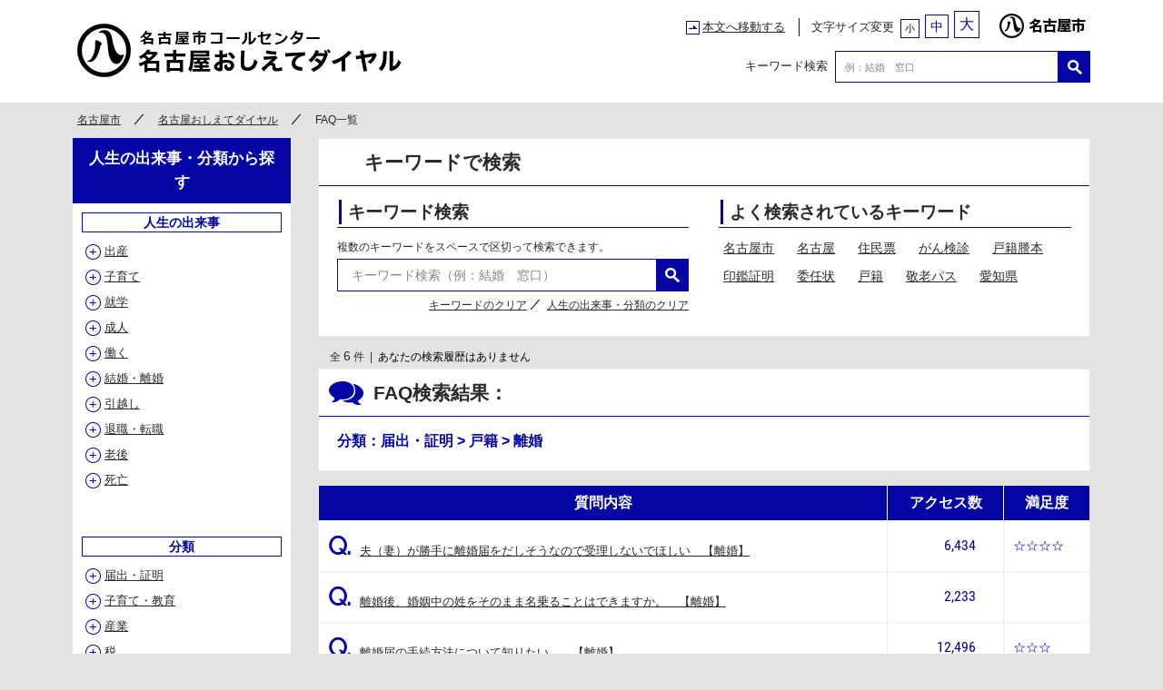

--- FILE ---
content_type: text/html; charset=utf-8
request_url: https://faq.city.nagoya.jp/faq/index.aspx?cg1=1&cg2=2&cg3=15
body_size: 289921
content:


<!DOCTYPE html PUBLIC "-//W3C//DTD XHTML 1.0 Transitional//EN" "http://www.w3.org/TR/xhtml1/DTD/xhtml1-transitional.dtd">
<html xmlns="http://www.w3.org/1999/xhtml" xml:lang="ja" lang="ja">
<head id="Head1"><meta charset="UTF-8" /><meta http-equiv="X-UA-Compatible" content="IE=edge" /><meta name="viewport" content="width=device-width, initial-scale=1.0" /><meta name="SKYPE_TOOLBAR" content="SKYPE_TOOLBAR_PARSER_COMPATIBLE" /><meta name="format-detection" content="telephone=no" /><meta name="description" /><meta name="keywords" /><title>
	FAQ一覧｜名古屋おしえてダイヤル
</title><link href="../favicon.ico" rel="shortcut icon" type="image/vnd.microsoft.icon" /><link href="../favicon.ico" rel="icon" type="image/vnd.microsoft.icon" /><link rel="stylesheet" href="../css/common.css" /><link rel="stylesheet" href="../css/style.css" />
	<!--[if lt IE 9]><script src="../js/html5shiv.js"></script><![endif]-->

	<link rel="stylesheet" type="text/css" href="../JQScripts/themes/base/jquery.ui.all.css" />
	<script type="text/javascript" src="../JQScripts/jquery-1.7.2.min.js"></script>
	<script type="text/javascript" src="../JQScripts/ui/jquery-ui-1.8.16.custom.min.js"></script>

	<script type="text/javascript"><!--
		$(function () {
			var AccessID = parseInt("21821881", 10);
			var StayTime = 0;
			var ViewDepth = 0;
			var ViewDepthAdd = 0;
			var ViewDepthAddBefore = 0;
			var TimerStopFlag = 0;
			var MyIntervalFirstDepth = setInterval(function () {
				var CoHeight = $('html, body').height();
				var ViewHeight = $(window).height();
				ViewDepth = Math.round(ViewHeight / CoHeight * 100);
				if (CoHeight < ViewHeight) {
					ViewDepth = 100;
					ViewDepthAdd = 0;
				}
				UpdateLogRecord(AccessID, StayTime, (ViewDepth + ViewDepthAdd));
				clearInterval(MyIntervalFirstDepth);
			}, 1000);
			var MyIntervalTimer = setInterval(function () {
				if (StayTime < 100) {
					StayTime++;
				} else {
					StayTime = 100;
					UpdateLogRecord(AccessID, StayTime, (ViewDepth + ViewDepthAdd));
					clearInterval(MyIntervalTimer);
					clearInterval(MyIntervalUpdate);
					TimerStopFlag = 1;
				}
			}, 1000);
			var MyIntervalUpdate = setInterval(function () {
				UpdateLogRecord(AccessID, StayTime, (ViewDepth + ViewDepthAdd));
			}, 5000);
			$(window).scroll(function () {
				if ((ViewDepth + ViewDepthAdd) < 100) {
					CoHeight = $('html, body').height();
					ViewHeight = $(window).height();
					var Scrolly = $(window).scrollTop();
					var percent1 = (CoHeight) / 100;
					var percentAll = Scrolly / percent1;
					ViewDepthAdd = Math.round(percentAll);
					if ((ViewDepth + ViewDepthAdd) > 100) {
						ViewDepthAdd = 100 - ViewDepth;
					}
					if (ViewDepthAddBefore < ViewDepthAdd) {
						ViewDepthAddBefore = ViewDepthAdd;
						if (TimerStopFlag > 0) {
							UpdateLogRecord(AccessID, StayTime, (ViewDepth + ViewDepthAdd));
						}
					}
					else {
						ViewDepthAdd = ViewDepthAddBefore;
					}
				}
			});
			function UpdateLogRecord(GetAccessID, GetStayTime, GetViewDepth) {
				$.ajax({
					type: "POST",
					url: "./AjaxRequest.aspx",
					async: false,
					cache: false,
					timeout: 100,
					data: "mode=UpdateLogRecord&id=" + GetAccessID + "&value=" + GetStayTime + "|" + GetViewDepth,
					success: function (calEvent) {
						if (calEvent == "Insert Error" || calEvent == "Update Error" || calEvent == "Select Error") {
							alert(calEvent);
							return;
						}
					},
					error: function () { alert('Ajax Error ..'); }
				});
			}
		});

		$(function () {
			var gSearchListOutSide = "";
			if (gSearchListOutSide != "") {
				$("#Search_Word0").val(gSearchListOutSide);
				$("#keywordSearch02").val(gSearchListOutSide);
			}
		});
		
		function PushOn_Autocomplete(id) {
			var dataList = [
				['えねふぁーむ', 'enefarm', '家庭用燃料電池'],
['きゃすびー', 'kyasubii', 'CASBEE'],
['しーがたかいえん', 'cgatakaien', 'Ｃ型肝炎'],
['あいしーかーど', 'aisi-ka-do', 'ICカード'],
['えぬぴーおーかつどう', 'npokatsudou', 'NPO活動'],
['ぷらざ', 'puraza', 'PLAZA'],
['あいばんく', 'aibanku', 'アイバンク'],
['あくせす', 'akusesu', 'アクセス'],
['あすべすと', 'asubesuto', 'アスベスト'],
['あせすめんと', 'asesumennto', 'アセスメント'],
['あだると', 'adaruto', 'アダルト'],
['あだるとさいと', 'adarutosaito', 'アダルトサイト'],
['あとぴー', 'atopi-', 'アトピー'],
['あどれす', 'adoresu', 'アドレス'],
['あるばいと', 'arubaito', 'アルバイト'],
['あんしん', 'annsinn', 'あんしん'],
['いじめそうだん', 'ijimesoudann', 'いじめ相談'],
['いべんと', 'ibennto', 'イベント'],
['いんすとらくたー', 'insutorakuta-', 'インストラクター'],
['いんたーねっと', 'innta-netto', 'インターネット'],
['ういるす', 'uirusu', 'ウイルス'],
['えれべーた', 'erebe-ta', 'エレベータ'],
['えんぼすかこう', 'ennbosukakou', 'エンボス加工'],
['おーたむ', 'o-tamu', 'オータム'],
['おすとめいと', 'osutomeito', 'オストメイト'],
['おふぃす', 'ofisu', 'オフィス'],
['おふぃすびる', 'ofisubiru', 'オフィスビル'],
['おもちゃ', 'omotya', 'おもちゃ'],
['おんらいんあんけーとしすてむ', 'onnrainnannke-tosisutemu', 'オンラインアンケートシステム'],
['おしらせ', 'osirase', 'お知らせ'],
['がーでん', 'ga-denn', 'ガーデン'],
['かーどりーだらいた', 'ka-dori-dairata', 'カードリーダライタ'],
['かーとりっじ', 'ka-torijji', 'カートリッジ'],
['がいどぶっく', 'gaidobukku', 'ガイドブック'],
['かかりつけ', 'kakarituke', 'かかりつけ'],
['かせっと', 'kasetto', 'カセット'],
['からおけ', 'karaoke', 'カラオケ'],
['がんけんしん', 'gannkennsinn', 'がん検診'],
['きゃすびー', 'gyasubi-', 'キャスビー'],
['くーりんぐ・おふ', 'ku-rinnguohu', 'クーリング・オフ'],
['くらしっく', 'kurasikku', 'クラシック'],
['ぐらんど', 'guranndo', 'グランド'],
['くりーにんぐ', 'kuri-ninngu', 'クリーニング'],
['ぐりーん', 'guri-nn', 'グリーン'],
['くるーず', 'kuru-zu', 'クルーズ'],
['ぐるーぷ', 'guru-pu', 'グループ'],
['くれじっとかーど', 'kurejittoka-do', 'クレジットカード'],
['こーなー', 'ko-na-', 'コーナー'],
['ごきぶり', 'gokiburi', 'ゴキブリ'],
['こみゅにてぃ', 'komyunitexi', 'コミュニティ'],
['ごみしょり', 'gomisyori', 'ごみ処理'],
['こめんと', 'komennto', 'コメント'],
['こんさーと', 'konnsa-to', 'コンサート'],
['こんさるたんと', 'konnsarutannto', 'コンサルタント'],
['こんびに', 'konbini', 'コンビニ'],
['こんぴゅーた', 'konnpyu-ta', 'コンピュータ'],
['さーびす', 'sa-bisu', 'サービス'],
['さぽーと', 'sapo-to', 'サポート'],
['しすてむ', 'sisutemu', 'システム'],
['しっくはうす', 'sikkuhausu', 'シックハウス'],
['しっくはうすしょうこうぐん', 'sikkuhaususyoukougunn', 'シックハウス症候群'],
['しょーとすてい', 'syo-tosutei', 'ショートステイ'],
['しょっぷ', 'syoppu', 'ショップ'],
['しるばー', 'siruba-', 'シルバー'],
['しるばーぼらんてぃあ', 'siruba-boranntexia', 'シルバーボランティア'],
['すくーる', 'suku-ru', 'スクール'],
['すけじゅーる', 'sukeju-ru', 'スケジュール'],
['すとれっちゃー', 'sutorettya-', 'ストレッチャー'],
['すぽーつ', 'supo-tu', 'スポーツ'],
['すぽーつきょうしつ', 'supo-tukyousitu', 'スポーツ教室'],
['すぽーつしせつ', 'supo-tusisetu', 'スポーツ施設'],
['すもっぐ', 'sumoggu', 'スモッグ'],
['せきゅりてぃ', 'sekyuritexi', 'セキュリティ'],
['せくはら', 'sekuhara', 'セクハラ'],
['せみなー', 'semina-', 'セミナー'],
['せんたー', 'sennta-', 'センター'],
['だいれくとめーる', 'dairekutome-ru', 'ダイレクトメール'],
['たくしー', 'takusi-', 'タクシー'],
['でいさーびす', 'deisa-bisu', 'デイサービス'],
['でぃすぽーざ', 'dexisupo-za', 'ディスポーザ'],
['でぱーと', 'depa-to', 'デパート'],
['どめすてぃっく・ばいおれんす', 'domesutexikkubaiorennsu', 'ドメスティック・バイオレンス'],
['とらぶる', 'toraburu', 'トラブル'],
['とれーにんぐ', 'tore-ninngu', 'トレーニング'],
['とれーにんぐるーむ', 'tore-ninnguru-mu', 'トレーニングルーム'],
['ないたー', 'naita-', 'ナイター'],
['なんばー', 'nannba-', 'ナンバー'],
['ねっとわーく', 'nettowa-ku', 'ネットワーク'],
['のろういるす', 'norouirusu', 'ノロウイルス'],
['ぱーてぃー', 'pa-texi-', 'パーティー'],
['ばーべきゅー', 'ba-bekyu-', 'バーベキュー'],
['ぱすぽーと', 'pasupo-to', 'パスポート'],
['ぱすわーど', 'pasuwa-do', 'パスワード'],
['ぱそこん', 'pasokonn', 'パソコン'],
['ぱぶりっく', 'paburikku', 'パブリック'],
['ぱぶりっくこめんと', 'paburikkukomento', 'パブリックコメント'],
['ばりあふりー', 'bariahuri-', 'バリアフリー'],
['ひとりおや', 'hitorioya', 'ひとり親'],
['ひとりぐらし', 'hitorigurasi', 'ひとり暮らし'],
['ふぁみりー', 'famiri-', 'ファミリー'],
['ふぇりー', 'feri-', 'フェリー'],
['ぷらすちっく', 'purasutikku', 'プラスチック'],
['ぷりぺいどかーど', 'puripeidoka-do', 'プリペイドカード'],
['ふるさと', 'hurusato', 'ふるさと'],
['ふるさときふ', 'hurusatokihu', 'ふるさと寄付'],
['ふるさとのうぜい', 'hurusatonouzei', 'ふるさと納税'],
['ぷれーと', 'pure-to', 'プレート'],
['ぷれすりりーす', 'puresuriri-su', 'プレスリリース'],
['ぷれぜんと', 'purezento', 'プレゼント'],
['ぷれみあむ', 'puremiamu', 'プレミアム'],
['ぷれみあむしょうひんけん', 'puremiamusyouhinnkenn', 'プレミアム商品券'],
['ぶろっく', 'burokku', 'ブロック'],
['ぺっとしょっぷ', 'pettosyoppu', 'ペットショップ'],
['ぺっとぼとる', 'pettobotoru', 'ペットボトル'],
['べびーかー', 'bebi-ka-', 'ベビーカー'],
['へるぱー', 'herupa-', 'ヘルパー'],
['べんちゃー', 'benntya-', 'ベンチャー'],
['べんちゃーきぎょう', 'benntya-kigyou', 'ベンチャー企業'],
['ほーむぺーじ', 'ho-mupe-ji', 'ホームページ'],
['ほーむへるぱー', 'ho-muherupa-', 'ホームヘルパー'],
['ぼらんてぃあ', 'boranntexia', 'ボランティア'],
['まいなんばー', 'mainannba-', 'マイナンバー'],
['またにてぃうぇあ・べびー', 'matanitexiuxeabebi-', 'マタニティウェア・ベビー'],
['まちづくりかつどう', 'matidukurikatudou', 'まちづくり活動'],
['まっさーじ', 'massa-ji', 'マッサージ'],
['まんしょん', 'mannsyon', 'マンション'],
['まんほーる', 'mannho-ru', 'マンホール'],
['みゅーじあむ', 'my-jiamu', 'ミュージアム'],
['めもりある', 'memoriaru', 'メモリアル'],
['めりっと', 'meritto', 'メリット'],
['めんたるふれんど', 'menntaruhurenndo', 'メンタルフレンド'],
['もにたー', 'monita-', 'モニター'],
['ゆーすほすてる', 'yu-suhosuteru', 'ユースホステル'],
['よーろっぱ', 'yo-roppa', 'ヨーロッパ'],
['よっとはーばー', 'yottoha-ba-', 'ヨットハーバー'],
['らいとあっぷ', 'raitoappu', 'ライトアップ'],
['らいぶらりー', 'raiburari-', 'ライブラリー'],
['りーだー', 'ri-da-', 'リーダー'],
['りさいくる', 'risaikuru', 'リサイクル'],
['りりーす', 'riri-su', 'リリース'],
['るねさんす', 'runesannsu', 'ルネサンス'],
['ろぐいん', 'roguinn', 'ログイン'],
['あんしょうばんごう', 'annsyoubanngou', '暗唱番号'],
['いいん', 'iinn', '委員'],
['いがんけんしん', 'igannkennsinn', '胃がん検診'],
['いぞくきそねんきん', 'izokukisonennkinn', '遺族基礎年金'],
['いがくこうざ', 'igakukouza', '医学講座'],
['いがくぶふぞくびょういん', 'igakubuhuzokubyouinn', '医学部付属病院'],
['いしめんきょ', 'isimennkyo', '医師免許'],
['いりょう', 'iryou', '医療'],
['いりょうきかん', 'iryoukikann', '医療機関'],
['いりょうじょせい', 'iryoujyosei', '医療助成'],
['いりょうほじょ', 'iryouhojyo', '医療補助'],
['いりょうほうじん', 'iryouhoujinn', '医療法人'],
['いっぱんこうかい', 'ippannkoukai', '一般公開'],
['いっぱんしゃだんほうじん', 'ippannsyadannhoujinn', '一般社団法人'],
['いんかん', 'innkann', '印鑑'],
['いんかんしょうめい', 'innkannsyoumei', '印鑑証明'],
['いんかんとうろく', 'innkanntouroku', '印鑑登録'],
['いんかんとうろくしょうめい', 'innkanntourokusyoumei', '印鑑登録証明'],
['ひきおとし', 'hikiotosi', '引き落とし'],
['ひっこし', 'hikkosi', '引っ越し'],
['うんえいいいん', 'unneiiinn', '運営委員'],
['うんこうじょうほう', 'unnkoujyouhou', '運行情報'],
['えいようかんり', 'eiyoukanri', '栄養管理'],
['えいじゅうしょうめい', 'eijuusyoumei', '永住証明'],
['おうきゅうてあて', 'oukyuuteate', '応急手当'],
['おくないすぽーつ', 'okunaisupo-tu', '屋内スポーツ'],
['げすいどう', 'gesuidou', '下水道'],
['かかくひょうじ', 'kakakuhyouji', '価格表示'],
['かにゅう', 'kanyuu', '加入'],
['かてい', 'katei', '家庭'],
['かくうせいきゅう', 'kakuuseikyuu', '架空請求'],
['かさいけいご', 'kasaikeigo', '火災警報'],
['かいご', 'kaigo', '介護'],
['かいごてあて', 'kaigoteate', '介護手当'],
['かいごほけん', 'kaigohokenn', '介護保険'],
['かいごほけんせいど', 'kaigohokennseido', '介護保険制度'],
['かいがいふにん', 'kaigaihuninn', '海外赴任'],
['かいじせいきゅう', 'kaijiseikyuu', '開示請求'],
['がいかくだんたい', 'gaigakudanntai', '外郭団体'],
['がいこく', 'gaikoku', '外国'],
['かくしゅそうだんまどぐち', 'kakusyusoudannmadoguti', '各種相談窓口'],
['かくていしんこく', 'kakuteisinnkoku', '確定申告'],
['がくしゅう', 'gakusyuu', '学習'],
['がくしゅうせんたー', 'gakusyuusennta-', '学習センター'],
['がくしゅうるーむ', 'gakusyuuru-mu', '学習ルーム'],
['かつどう', 'katudou', '活動'],
['かつどうしえん', 'katudousienn', '活動支援'],
['かぶしきじょうと', 'kabusikijyouto', '株式譲渡'],
['かんきょう', 'kannkyou', '環境'],
['かんきょうあせすめんと', 'kannkyouasesumeto', '環境アセスメント'],
['かんきょうえいきょう', 'kannkyoueigyou', '環境影響'],
['かんきょうがくしゅう', 'kannkyougakusyuu', '環境学習'],
['かんきょうかんれん', 'kannkyoukannrenn', '環境関連'],
['かんきょうせさく', 'kannkyousesaku', '環境施策'],
['かんさほうこく', 'kannsahoukoku', '監査報告'],
['かんごめんきょ', 'kanngomennkyo', '看護免許'],
['かんり', 'kanri', '管理'],
['かんりせいど', 'kanriseido', '管理制度'],
['かんこうあんない', 'kannkouannnai', '観光案内'],
['ききかんり', 'kikikannri', '危機管理'],
['きほん', 'kihonn', '基本'],
['きげんぎれ', 'kigenngire', '期限切れ'],
['きかん', 'kikann', '機関'],
['きかんしぜんそく', 'kikannsizennsoku', '気管支ぜん息'],
['きしゃくらぶ', 'kisyakurabu', '記者クラブ'],
['きつえんきんしくいき', 'kituennkinnsikuiki', '喫煙禁止区域'],
['きゅうさいそち', 'kyuusaisoti', '救済措置'],
['きゅうふ', 'kyuuhu', '給付'],
['きゅうふせいど', 'kyuuhuseido', '給付制度'],
['きょせいしゅじゅつ', 'kyoseisyujutu', '去勢手術'],
['きょか', 'kyoka', '許可'],
['きょかしんせい', 'kyokasinnsei', '許可申請'],
['きゅうせいせいど', 'kyouseiseido', '共済制度'],
['きょうかいめいじ', 'kyoukaimeiji', '境界明示'],
['きょういくいいんかい', 'kyouikuiinnkai', '教育委員会'],
['きょういくいいんかいかいぎ', 'kyouikuiinnkaikaigi', '教育委員会会議'],
['くかくせいり', 'kukakuseiri', '区画整理'],
['くかくせいりじぎょう', 'kukakuseirijigyou', '区画整理事業'],
['くやくしょ', 'kuyakusyo', '区役所'],
['くじょうそうだんまどぐち', 'kujyousoudannmadoguti', '苦情相談窓口'],
['くりこしそんしつ', 'kurikosisonnsitu', '繰越損失'],
['けいはつかつどう', 'keihatukatudou', '啓発活動'],
['けいじどうしゃ', 'keijidousya', '軽自動車'],
['けいじどうしゃぜい', 'keijidousyazei', '軽自動車税'],
['けっかんしょうひん', 'kekkannsyouhinn', '欠陥商品'],
['けつえきけんさ', 'ketuekikennsa', '血液検査'],
['けんせつ', 'kennsetu', '建設'],
['けんせつこうじ', 'kennsetukouji', '建設工事'],
['けんちく', 'kenntiku', '建築'],
['けんちくきじゅん', 'kenntikukijyunn', '建築基準'],
['けんちくけいかく', 'kenntikukeikaku', '建築計画'],
['けんちくけいかくじぜんこうかい', 'kenntikukeikakujizennkoukai', '建築計画事前公開'],
['けんちくようしき', 'kenntikuyousiki', '建築様式'],
['けんさ', 'kennsa', '検査'],
['げんせんちょうしゅう', 'gennsenntyousyuu', '源泉徴収'],
['こじん', 'kojinn', '個人'],
['こじんじょうほう', 'kojinnjyouhou', '個人情報'],
['こじんにんしょう', 'kojinnninnsyou', '個人認証'],
['こじんにんしょうさーびす', 'kojinnninnsyousa-bisu', '個人認証サービス'],
['こていしさん', 'koteisisann', '固定資産'],
['こていしさんぜい', 'koteisisannzei', '固定資産税'],
['こせき', 'koseki', '戸籍'],
['こせきしょうほん', 'kosekisyouhonn', '戸籍抄本'],
['こせきしょうめい', 'kosekisyoumei', '戸籍証明'],
['こせきとうほん', 'kosekitouhonn', '戸籍謄本'],
['こうきこうれい', 'koukikourei', '後期高齢'],
['こうきこうれいしゃいりょうせいど', 'koukikoureisyairyouseido', '後期高齢者医療制度'],
['こうけんせいど', 'koukennseido', '後見制度'],
['こうつうきかん', 'koutuukikann', '交通機関'],
['こうつうじこ', 'koutuujiko', '交通事故'],
['こうふ', 'kouhu', '交付'],
['こうふしんせい', 'kouhusinnsei', '交付申請'],
['こうかがくすもっぐ', 'koukagakusumoggu', '光化学スモッグ'],
['こうかいせいきゅう', 'koukaiseikyuu', '公開請求'],
['こうがいほけんふくしじぎょう', 'kougaihokennhukusijigyou', '公害保健福祉事業'],
['こうがいぼうしかんり', 'kougaibousikanri', '公害防止管理'],
['こうしゅうよくじょう', 'kousyuuyokujyou', '公衆浴場'],
['こうひふたん', 'kouhihutann', '公費負担'],
['こうざふりかえ', 'kouzahurikae', '口座振替'],
['こういきこうふ', 'kouikikouhu', '広域交付'],
['こうほう', 'kouhou', '広報'],
['ぎょうせいさーびす', 'gyouseisa-bisu', '行政サービス'],
['ぎょうせいかんさ', 'gyouseikannsa', '行政監査'],
['ぎょうせいそうだん', 'gyouseisoudann', '行政相談'],
['こうざ', 'kouza', '講座'],
['こうざふりかえ', 'kouzahurikae', '講座振替'],
['こうれい', 'kourei', '高齢'],
['こっかいぎいん', 'kokkaigiinn', '国会議員'],
['こくせいちょうさ', 'kokuseityousa', '国勢調査'],
['こくみん', 'kokuminn', '国民'],
['こくみんけんこうほけん', 'kokuminnkennkouhokenn', '国民健康保険'],
['こくみんねんきんききん', 'kokuminnnennkinnkikinn', '国民年金基金'],
['こくみんねんきんほけん', 'kokuminnnennkinnhokenn', '国民年金保険'],
['こくみんほけん', 'kokuminnhokenn', '国民保健'],
['こつずいいしょく', 'kotuzuiisyoku', '骨髄移植'],
['こんいん', 'konninn', '婚姻'],
['さしひき', 'sasihiki', '差し引き'],
['ざいりゅうかんり', 'zairyuukanri', '在留管理'],
['さんがくれんけい', 'sanngakurennkei', '産学連携'],
['しよう', 'siyou', '使用'],
['しほうしょし', 'sihousyosi', '司法書士'],
['こども', 'kodomo', '子ども'],
['こどもてあて', 'kodomoteate', '子ども手当'],
['こそだてかつどうしえんじぎょう', 'kosodarekatudousiennjigyou', '子育て活動支援事業'],
['しきゅうがん', 'sikyuugann', '子宮がん'],
['こども', 'kodomo', '子供'],
['しえいもにたー', 'sieimonita-', '市営モニター'],
['しえいじゅうたく', 'sieijuutaku', '市営住宅'],
['しえいちかてつ', 'sieitikatetu', '市営地下鉄'],
['しくちょうそん', 'sikutyousonn', '市区町村'],
['しせいきしゃ', 'siseikisya', '市政記者'],
['しない', 'sinai', '市内'],
['しみん', 'siminn', '市民'],
['しみんがくしゅうせんたー', 'siminngakusyuusennta-', '市民学習センター'],
['しみんかつどう', 'siminnkatudou', '市民活動'],
['しみんかつどうせんたー', 'siminnkatudousennta-', '市民活動センター'],
['しみんこうりゅうせんたー', 'siminnkouryuusennta-', '市民交流センター'],
['しみんこうざ', 'siminnkouza', '市民講座'],
['しりつ', 'siritu', '市立'],
['しりつしょう・ちゅうがっこう', 'siritusyoutyuugakkou', '市立小・中学校'],
['しりつほいくえん', 'sirituhoikuenn', '市立保育園'],
['しりつようちえん', 'sirituyoutienn', '市立幼稚園'],
['しどうせんたー', 'sidousennta-', '指導センター'],
['しえん', 'sienn', '支援'],
['しえんせんたー', 'siennsennta-', '支援センター'],
['しえんじぎょう', 'siennjigyou', '支援事業'],
['しせつ', 'sisetu', '施設'],
['じぎょう', 'jigyou', '事業'],
['じこう', 'jikou', '事項'],
['じどうてあて', 'jidouteate', '児童手当'],
['じどうふくししせつ', 'jidouhukusisisetu', '児童福祉施設'],
['じこふたん', 'jikohutann', '自己負担'],
['じどうはんばいき', 'jidouhannbaiki', '自動販売機'],
['じりつしえん', 'jiritusienn', '自立支援'],
['しゃしん', 'syasinn', '写真'],
['しゃかいふくしけんしゅう', 'syakaihukusikennsyuu', '社会福祉研修'],
['しゃかいふくしほうじん', 'syakaihukusihoujinn', '社会福祉法人'],
['しゃかいほけん', 'syakaihokenn', '社会保険'],
['とりくみ', 'torikumi', '取り組み'],
['てつづき', 'tetuduki', '手続'],
['てつづき', 'tetuduki', '手続き'],
['てつづきほうほう', 'tetudukihouhou', '手続方法'],
['てちょう', 'tetyou', '手帳'],
['てあて', 'teate', '手当'],
['しゅうろうしえん', 'syuurousienn', '就労支援'],
['しゅうろうそうだん', 'syuurousoudann', '就労相談'],
['じゅうきかーど', 'jyuukika-do', '住基カード'],
['じゅうきねっと', 'jyuukinetto', '住基ネット'],
['じゅうたく', 'juutaku', '住宅'],
['じゅうたくろーん', 'juutakuro-nn', '住宅ローン'],
['じゅうたくろーんこうじょ', 'juutakuro-nnkoujo', '住宅ローン控除'],
['じゅうみん', 'juuminn', '住民'],
['じゅうみんこーど', 'juuminnko-do', '住民コード'],
['じゅうみんかんさせいきゅう', 'juuminnkannsaseikyuu', '住民監査請求'],
['じゅうみんきほんだいちょう', 'juuminnkihonndaityou', '住民基本台帳'],
['じゅうみんきほんだいちょうかーど', 'juuminnkihonndaityouka-do', '住民基本台帳カード'],
['じゅうみんぜいけっていつうちしょ', 'juuminnzeiketteituutisyo', '住民税決定通知書'],
['じゅうみんひょうこーど', 'juuminnhyouko-do', '住民票コード'],
['じゅうどしんたい', 'juudosinntai', '重度身体'],
['しゅっせいとどけで', 'syusseitodokede', '出生届出'],
['しょとく', 'syotoku', '所得'],
['しょとくかぜい', 'syotokukazei', '所得課税'],
['じょせい', 'jyosei', '助成'],
['じょせいじぎょう', 'jyoseijigyou', '助成事業'],
['じょせいせいど', 'jyoseiseido', '助成制度'],
['じょせいせんようしゃりょう', 'jyoseisennsennyousyaryou', '女性専用車両'],
['しょうがくせいど', 'syougakuseido', '奨学制度'],
['しょう・ちゅうがっこう', 'syoutyuugakkou', '小・中学校'],
['しょうにぜんそく', 'syounizennsoku', '小児ぜん息'],
['しょうにまんせいとくていしっぺい', 'shounimannseitokuteisippei', '小児慢性特定疾病'],
['しょうひ', 'shouhi', '消費'],
['しょうひせいかつそうだん', 'shouhiseikatusoudann', '消費生活相談'],
['しょうぼうたいいん', 'shouboutaiinn', '消防隊員'],
['しょうえねるぎー', 'shouenerugi-', '省エネルギー'],
['しょうめい', 'shoumei', '証明'],
['しょうめいしゃしん', 'shoumeishasinn', '証明写真'],
['のりつぎ', 'noritugi', '乗り継ぎ'],
['ばしょ', 'basho', '場所'],
['じょうにんいいん', 'jouninniinn', '常任委員'],
['じょうほう', 'jouhou', '情報'],
['じょうほうしょり', 'jouhoushori', '情報処理'],
['じょうほうりゅうしゅつ', 'jouhouryuushutu', '情報流出'],
['しょくぎょうくんれん', 'shokugyoukunnrenn', '職業訓練'],
['しょくひんえいせいせきにん', 'shokuhinneiseisekininn', '食品衛生責任'],
['ねたきり', 'netakiri', '寝たきり'],
['しんせい', 'sinnsei', '申請'],
['しんせいほうほう', 'sinnseihouhou', '申請方法'],
['からだ', 'karada', '身体'],
['みぶんしょうめい', 'mibunnshoumei', '身分証明'],
['にんげんどっく', 'ninngenndokku', '人間ドック'],
['じんけんそうだん', 'jinkennsoudann', '人権相談'],
['じんけんようごいいん', 'jinnkennyougoiinn', '人権擁護委員'],
['じんこうとうせき', 'jinnkoutouseki', '人工透析'],
['すいしんじぎょう', 'suisinnjigyou', '推進事業'],
['すいえいきょうしつ', 'suieikyousitu', '水泳教室'],
['すいせんといれ', 'suisenntoire', '水洗トイレ'],
['すいどう', 'suidou', '水道'],
['すいどうりょうきん', 'suidouryoukinn', '水道料金'],
['せいど', 'seido', '制度'],
['せいじんのひ', 'seijinnnohi', '成人の日'],
['せいかつ', 'seikatu', '生活'],
['せいかつかいご', 'seikatukaigo', '生活介護'],
['せいかつしえん', 'seikatusienn', '生活支援'],
['せいかつしえんせんたー', 'seikatusiennsennta-', '生活支援センター'],
['せいかつしゅうかん', 'seikatushuukann', '生活習慣'],
['せいかつほご', 'seikatuhogo', '生活保護'],
['せいきゅう', 'seikyuu', '請求'],
['せいしょうねんかつどう', 'seishounennkatudou', '青少年活動'],
['ぜいがくこうじょ', 'zeigakukoujo', '税額控除'],
['あかちゃん', 'akachann', '赤ちゃん'],
['せんようでんわ', 'sennyoudennwa', '専用電話'],
['せんきょ', 'sennkyo', '選挙'],
['そだいごみ', 'sodaigomi', '粗大ごみ'],
['そだいごみうけつけせんたー', 'sodaigomiuketukesennta-', '粗大ごみ受付センター'],
['そうだん', 'soudann', '相談'],
['そうだんせんたー', 'soudannsenta-', '相談センター'],
['そうだんまどぐち', 'soudannmadoguti', '相談窓口'],
['まどぐち', 'madoguti', '窓口'],
['そうごうがくしゅうせんたー', 'sougougakushuusennta-', '総合学習センター'],
['ぞうきいしょく', 'zoukiishoku', '臓器移植'],
['そんえきつうさん', 'sonnekituusann', '損益通算'],
['たいようこうはつでん', 'taiyoukouhatudenn', '太陽光発電'],
['だいこう', 'daikou', '代行'],
['だいちょう', 'daityou', '台帳'],
['だいちょうがんけんしん', 'daichougannkennsinn', '大腸がん検診'],
['たんしんふにん', 'tansinnhuninn', '単身赴任'],
['だんじょきょうどうさんかく', 'danjokyoudousannkaku', '男女共同参画'],
['ちいき', 'tiiki', '地域'],
['ちいきふっこう', 'tiikihukkou', '地域振興'],
['ちかてつ', 'tikatetu', '地下鉄'],
['ちゅうおう', 'chuuou', '中央'],
['ちゅうしょうきぎょう', 'chuushoukigyou', '中小企業'],
['ちゅうしゃ', 'chuusha', '駐車'],
['ちょうきじょうとしょとくかぜい', 'choukijoutoshotokuzeikazei', '長期譲渡所得課税'],
['つうしんきょういく', 'tuusinnkyouiku', '通信教育'],
['つうち', 'tuuti', '通知'],
['ていき', 'teiki', '定期'],
['ていきかんさ', 'teikikannsa', '定期監査'],
['ていしゅつ', 'teishutu', '提出'],
['ていしゅつきげん', 'teishutukigenn', '提出期限'],
['でんし', 'dennsi', '電子'],
['でんしめーる', 'dennsime-ru', '電子メール'],
['でんししょうめい', 'dennsishoumei', '電子証明'],
['でんししんせい', 'dennsisinnsei', '電子申請'],
['でんわ', 'dennwa', '電話'],
['でんわよやく', 'dennwayoyaku', '電話予約'],
['とうろく', 'touroku', '登録'],
['としけいかく', 'tosikeikaku', '都市計画'],
['どじょうおせん', 'dojouosenn', '土壌汚染'],
['とうひょう', 'touhyou', '投票'],
['ゆわかしき', 'yuwakasiki', '湯沸かし器'],
['どうぶつ', 'doubutu', '動物'],
['どうろ', 'douro', '道路'],
['とくてい', 'tokutei', '特定'],
['とくていけんせつ', 'tokuteikennsetu', '特定建設'],
['とくていどうぶつ', 'tokuteidoubutu', '特定動物'],
['とくれいきゅうふきん', 'tokureikyuuhukinn', '特例給付金'],
['とどけで', 'todokede', '届出'],
['なんびょうかんじゃ', 'nannbyoukannja', '難病患者'],
['にゅうがんけんしん', 'nyuugannkennsinn', '乳がん検診'],
['にゅううこくてつづき', 'nyuukokutetuduki', '入国手続き'],
['にゅうしょしせつ', 'nyuushosisetu', '入所施設'],
['にんかほいく', 'ninnkahoiku', '認可保育'],
['にんかほいくしせつ', 'ninnkahoikusisetu', '認可保育施設'],
['ねんきん', 'nennkinn', '年金'],
['ねんきんかにゅう', 'nennkinnkanyuu', '年金加入'],
['ねんきんてちょう', 'nennkinntechou', '年金手帳'],
['ねんきんじゅきゅう', 'nennkinnjukyuu', '年金受給'],
['のうぜい', 'nouzei', '納税'],
['のうぜいしょうめい', 'nouzeishoumei', '納税証明'],
['のうぜいしょうめいしょ', 'nouzeishoumeisho', '納税証明書'],
['のうぜいちょちくくみあい', 'nouzeichotikukumiai', '納税貯蓄組合'],
['のうぜいつうち', 'nouzeituuti', '納税通知'],
['のうぜいつうちしょ', 'nouzeituutisho', '納税通知書'],
['のうふ', 'nouhu', '納付'],
['はけんじぎょう', 'hakennjigyou', '派遣事業'],
['はいぎょうてつづき', 'haigyoutetuduki', '廃業手続き'],
['はいきがす', 'haikigasu', '排気ガス'],
['はいすいせつび', 'haisuisetubi', '排水設備'],
['はいがんけんしん', 'haigannkennsinn', '肺がん検診'],
['はいふ', 'haihu', '配布'],
['はっこう', 'hakkou', '発行'],
['はっこうてすうりょう', 'hakkoutesuuryou', '発行手数料'],
['はっぽうすちろーる', 'happousutiro-ru', '発泡スチロール'],
['はんざいひがい', 'hannzaihigai', '犯罪被害'],
['ひせんきょけん', 'hisenkyokenn', '被選挙権'],
['ひなんばしょ', 'hinannbasho', '避難場所'],
['ひじょうきんこうし', 'hijoukinnkousi', '非常勤講師'],
['ひょうかせいど', 'hyoukaseido', '評価制度'],
['びょういん', 'byouinn', '病院'],
['ふざいとうひょう', 'huzaitouhyou', '不在投票'],
['ふにんちりょう', 'huninntiryou', '不妊治療'],
['ふほうとうき', 'huhoutouki', '不法投棄'],
['ふぞくびょういん', 'huzokubyouinn', '付属病院'],
['ふしかてい', 'husikatei', '父子家庭'],
['ふくし', 'hukusi', '福祉'],
['ふくしてあて', 'hukusiteate', '福祉手当'],
['はらいもどし', 'haraimodosi', '払い戻し'],
['ぶんかかつどう', 'bunnkakatudou', '文化活動'],
['ぶんかしせつ', 'bunkasisetu', '文化施設'],
['へんこう', 'hennkou', '変更'],
['ほいく', 'hoiku', '保育'],
['ほいくしせつ', 'hoikusisetu', '保育施設'],
['ほいくじぎょう', 'hoikujigyou', '保育事業'],
['ほけん', 'hokenn', '保険'],
['ほごたいさく', 'hogotaisaku', '保護対策'],
['ほじょ', 'hojo', '補助'],
['ほじょせいど', 'hojoseido', '補助制度'],
['ほしょうきゅうふ', 'hoshoukyuuhu', '補償給付'],
['ぼきんかつどう', 'bokinnkatudou', '募金活動'],
['ぼしかてい', 'bosikatei', '母子家庭'],
['ぼしてちょう', 'bositechou', '母子手帳'],
['ほうかつしえん', 'houkatusienn', '包括支援'],
['ほうどうきかん', 'houdoukikann', '報道機関'],
['ほうほう', 'houhou', '方法'],
['ほうじん', 'houjinn', '法人'],
['ほうじんしんせい', 'houjinnsinnsei', '法人申請'],
['ほうりつ', 'houritu', '法律'],
['ほうりつそうだん', 'houritusoudann', '法律相談'],
['ほうもん', 'houmonn', '訪問'],
['ほうもんかいご', 'houmonnkaigo', '訪問介護'],
['ほうもんはんばい', 'houmonnhannbai', '訪問販売'],
['ぼうかかんり', 'boukakannri', '防火管理'],
['ほんにんかくにん', 'honnninnkakuninn', '本人確認'],
['まいぞうぶんかざい', 'maizoubunnkazai', '埋蔵文化財'],
['まんせいとくていしっぺい', 'mannseitokuteisippei', '慢性特性疾病'],
['みんかんぎょうしゃ', 'minnkanngyousha', '民間業者'],
['みんじちょうてい', 'minnjichoutei', '民事調停'],
['みんせいいいん', 'minnseiiinn', '民生委員'],
['むりょうほうりつそうだん', 'muryouhouritusoudann', '無料法律相談'],
['めいぎへんこう', 'meigihennkou', '名義変更'],
['といあわせ', 'toiawase', '問い合わせ'],
['やかんがっきゅう', 'yakanngakkyuu', '夜間学級'],
['やかんしんりょう', 'yakannsinryou', '夜間診療'],
['ゆうりょうじゅうたく', 'yuuryoujuutaku', '優良住宅'],
['ゆうりょうたくち', 'yuuryoutakuti', '優良宅地'],
['ゆうりょうちんたい', 'yuuryoutintai', '優良賃貸'],
['ゆうりょうどうろ', 'yuuryoudouro', '有料道路'],
['よぼうせっしゅ', 'yobousesshu', '予防接種'],
['よぼうちゅうしゃ', 'yobouchuusha', '予防注射'],
['りよう', 'riyou', '利用'],
['りようわりびき', 'riyouwaribiki', '利用割引'],
['りくじょうきょうぎ', 'rikujoukyougi', '陸上競技'],
['りょうきん', 'ryoukinn', '料金'],
['りんじうんこう', 'rinnjiunnkou', '臨時運行'],
['ろじょうきつえん', 'rojoukituenn', '路上喫煙'],
['ろうどうほしょう', 'roudouhoshou', '労災補償'],
['ろうどうじょうけん', 'roudoujoukenn', '労働条件'],
['ろうどうほけん', 'roudouhokenn', '労働保険'],
['ろうじんほーむ', 'roujinnho-mu', '老人ホーム'],
['ろうじんふくしせんたー', 'roujinnhukusisenta-', '老人福祉センター'],
['しにょう', 'sinyou', 'し尿'],
['あっせん', 'assenn', '斡旋'],
['いぶつ', 'ibutu', '異物'],
['いこう', 'ikou', '移行'],
['いてん', 'itenn', '移転'],
['いじ', 'iji', '維持'],
['いはん', 'ihann', '違反'],
['いこつ', 'ikotu', '遺骨'],
['いがく', 'igaku', '医学'],
['ひっこし', 'hikkosi', '引越'],
['ひきとり', 'hikitori', '引取'],
['いんりょう', 'innryou', '飲料'],
['うてん', 'utenn', '雨天'],
['うんえい', 'unnei', '運営'],
['うんてん', 'unntenn', '運転'],
['れんどう', 'renndou', '運動'],
['えいきょう', 'eikyou', '影響'],
['えいよう', 'eiyou', '栄養'],
['えいせい', 'eisei', '衛生'],
['えんじ', 'ennji', '園児'],
['えんご', 'enngo', '援護'],
['おせん', 'osenn', '汚染'],
['おうきゅう', 'oukyuu', '応急'],
['おくない', 'okunai', '屋内'],
['かおく', 'kaoku', '家屋'],
['かけい', 'kakei', '家計'],
['かぜい', 'kazei', '課税'],
['かだい', 'kadai', '過大'],
['かいかく', 'kaikaku', '改革'],
['かいぜん', 'kaizenn', '改善'],
['かいちく', 'kaitiku', '改築'],
['がいちゅう', 'gaityuu', '害虫'],
['がっきゅう', 'gakkyuu', '学級'],
['がっく', 'gakku', '学区'],
['かんえん', 'kannenn', '肝炎'],
['かんぞう', 'kannzou', '肝臓'],
['きこく', 'kikoku', '帰国'],
['きぼ', 'kibo', '規模'],
['きねん', 'kinenn', '記念'],
['きろく', 'kiroku', '記録'],
['ぎこう', 'gikou', '技工'],
['ぎゃくたい', 'gyakutai', '虐待'],
['きゅうせい', 'kyuusei', '旧姓'],
['くりこし', 'kurikosi', '繰越'],
['けっかん', 'kekkann', '欠陥'],
['けっさん', 'kessann', '決算'],
['けつえき', 'ketueki', '血液'],
['けんさく', 'kennsaku', '検索'],
['けんしん', 'kennsinn', '検針'],
['けんてい', 'kenntei', '検定'],
['みまい', 'mimai', '見舞'],
['げんいん', 'genninn', '原因'],
['げんがく', 'genngaku', '減額'],
['げんすい', 'gennsui', '減水'],
['げんせん', 'gennsenn', '源泉'],
['げんきょう', 'gennkyou', '現況'],
['こし', 'kosi', '古紙'],
['ふるぎ', 'hurugi', '古着'],
['こしょう', 'kosyou', '故障'],
['ごらく', 'goraku', '娯楽'],
['こうけん', 'koukenn', '後見'],
['こうきょう', 'koukyou', '公共'],
['こうひ', 'kouhi', '公費'],
['こうひょう', 'kouhyou', '公表'],
['こうほう', 'kouhou', '公報'],
['こうせい', 'kousei', '厚生'],
['こうぎょう', 'kougyou', '工業'],
['こうげい', 'kougei', '工芸'],
['こうふ', 'kouhu', '工夫'],
['こうちく', 'koutiku', '構築'],
['こうえん', 'kouenn', '講演'],
['こうこう', 'koukou', '高校'],
['さいきん', 'saikinn', '細菌'],
['さいへん', 'saihenn', '再編'],
['さんがく', 'sanngaku', '産学'],
['さんきゅう', 'sannkyuu', '産休'],
['さんぎょう', 'sanngyou', '産業'],
['しほう', 'sihou', '司法'],
['ざんだか', 'zanndaka', '残高'],
['しっかん', 'sikkann', '疾患'],
['しゃだん', 'syadann', '社団'],
['しゃけん', 'syakenn', '車検'],
['じゅけん', 'jukenn', '受験'],
['じゅぎょう', 'jugyou', '授業'],
['しゅじゅつ', 'syujutu', '手術'],
['とりひき', 'torihiki', '取引'],
['しょしん', 'syosinn', '初診'],
['しょかん', 'syokann', '所管'],
['しょうがく', 'syougaku', '奨学'],
['しょうれい', 'syourei', '奨励'],
['しんこう', 'sinnkou', '振興'],
['せいのう', 'seinou', '性能'],
['せいじん', 'seijinn', '成人'],
['ぜいきん', 'zeikinn', '税金'],
['せんにん', 'sennninn', '選任'],
['せんばつ', 'sennbatu', '選抜'],
['せんしゅつ', 'sennsyutu', '選出'],
['せんてい', 'senntei', '選定'],
['そんえき', 'sonneki', '損益'],
['そうぎ', 'sougi', '葬儀'],
['そうしき', 'sousiki', '葬式'],
['つうしょ', 'tuusho', '通所'],
['てんこう', 'tennkou', '転校'],
['てんしょく', 'tennshoku', '転職'],
['てんせき', 'tennseki', '転籍'],
['てんにゅう', 'tennnyuu', '転入'],
['はさん', 'hasann', '破産'],
['はそん', 'hasonn', '破損'],
['ふにん', 'huninn', '不妊'],
['ふほう', 'huhou', '不法'],
['ほしょう', 'hosyou', '保障'],
['ろうさい', 'rousai', '労災'],
['ろうすい', 'rousui', '漏水'],
['ろうれい', 'rourei', '老齢'],
['ねっと', 'netto', 'ネット'],
['ばいく', 'baiku', 'バイク'],
['えいじゅう', 'eijuu', '永住'],
['かいさい', 'kaisai', '開催'],
['がっこう', 'gakkou', '学校'],
['わりびき', 'waribiki', '割引'],
['きふ', 'kihu', '寄附'],
['きかん', 'kikann', '期間'],
['きさい', 'kisai', '記載'],
['けんせつ', 'kensetu', '建設'],
['けんさ', 'kennsa', '検査'],
['けんしん', 'kensinn', '検診'],
['こうえい', 'kouei', '公営'],
['こうえん', 'kouenn', '公園'],
['こうじ', 'kouji', '工事'],
['こうにゅう', 'kounyuu', '購入'],
['こんいん', 'konninn', '婚姻'],
['さんか', 'sannka', '参加'],
['こども', 'kodomo', '子供'],
['してい', 'sitei', '指定'],
['しどう', 'sidou', '指導'],
['じっし', 'jissi', '実施'],
['しゃかい', 'syakai', '社会'],
['しゅとく', 'syutoku', '取得'],
['しゅるい', 'syurui', '種類'],
['うけつけ', 'uketuke', '受付'],
['じゅうしょ', 'juusho', '住所'],
['しょうに', 'syouni', '小児'],
['しょうぼう', 'syoubou', '消防'],
['しんりょう', 'sinnryou', '診療'],
['しんしょう', 'sinsyou', '身障'],
['せっち', 'setti', '設置'],
['そだいごみ', 'sodaigomi', '粗大ごみ'],
['まどぐち', 'madoguti', '窓口'],
['たいさく', 'taisaku', '対策'],
['じしん', 'jisinn', '地震'],
['ちょうしゅう', 'tyousyuu', '徴収'],
['ていき', 'teiki', '定期'],
['とし', 'tosi', '都市'],
['とくてい', 'tokutei', '特定'],
['にんてい', 'ninntei', '認定'],
['ばんごう', 'banngou', '番号'],
['ひょうじ', 'hyouji', '表示'],
['ふたん', 'hutann', '負担'],
['ふぞく', 'huzoku', '附属'],
['ふくし', 'hukusi', '福祉'],
['ほいく', 'hoiku', '保育'],
['ほうじん', 'houjinn', '法人'],
['ほうりつ', 'houritu', '法律'],
['ゆうそう', 'yuusou', '郵送'],
['よぼう', 'yobou', '予防'],
['れんらく', 'rennraku', '連絡'],
['えんじょ', 'ennjo', '援助'],
['げんつき', 'gentuki', '原付'],
['こうざ', 'kouza', '口座'],
['こうじょ', 'koujo', '控除'],
['ぎょうせい', 'gyousei', '行政'],
['もより', 'moyori', '最寄り'],
['こそだて', 'kosodate', '子育て'],
['じどう', 'jidou', '児童'],
['びょうき', 'byouki', '病気'],
['ふざい', 'huzai', '不在'],
['ぼし', 'bosi', '母子'],
['ようちえん', 'youtienn', '幼稚園'],
['しんこん', 'shinkon', '新婚'],
['じゅうみんひょう', 'juuminhyou', '住民票'],
['えこじゅうたく', 'ekojuutaku', 'エコ住宅'],
['せいそう', 'seisou', '清掃'],
['どうろそっこう', 'dourosokkou', '道路側溝']
			];
			$("#" + id).autocomplete({
				source : function(request, response) {
					var re   = new RegExp('^(' + request.term + ')'),
					list = [];
					$.each(dataList, function(i, values) {
						if(values[0].match(re) || values[1].match(re) || values[2].match(re)) {
							list.push(values[2]);
						}
					});
					response(list);
				},
				autoFocus: true,
				minLength: 1,
				select: function( event, ui ) {
					$(this).blur();
					if (id == "Search_Word0")
					{
						$("#Button_0").focus();
					} else {
						$("#Button_1").focus();
					}
				},
				delay: 100,
				search: function(event, ui) {
					if (navigator.userAgent.indexOf("Chrome") === -1 && 229 == event.keyCode)
					{
						return false;
					}
					return true;
				},
				open: function() {
					$(this).removeClass("ui-corner-all");
				}
			}).keyup(function(event) {
				if (event.keyCode == 13) {
					$(this).autocomplete("search");
				}
			});
		}

		function Search_Clear() {
			$("#Search_Word0").val("");
			$("#keywordSearch02").val("");
			$("#InputLanguage").val("");
			$("#HF_IDList1").val("");
			document.getElementById('Button1').click();
			return false;
		}

		function LiftCycleAndCategory_Clear() {
			$("#InputLanguage").val($.trim($("#Search_Word0").val()));
			$("#HF_Master_life_event1").val("");
			$("#HF_Master_life_event2").val("");
			$("#HF_Master_category1").val("");
			$("#HF_Master_category2").val("");
			document.getElementById('Button1').click();
			return false;
		}
		
		function DoSearch(id, kw) {
			var KeyWord = "";
			if (kw == "") {
				if (id == 0) {
					KeyWord = $.trim($("#Search_Word0").val());
					$("#InputLanguage").val($.trim($("#Search_Word0").val()));
					$("#keywordSearch02").val($.trim($("#Search_Word0").val()));
				} else {
					KeyWord = $.trim($("#keywordSearch02").val());
					$("#InputLanguage").val($.trim($("#keywordSearch02").val()));
					$("#Search_Word0").val($.trim($("#keywordSearch02").val()));
				}
			} else {
				$("#Search_Word0").val(kw);
				$("#keywordSearch02").val(kw);
				$("#InputLanguage").val(kw);
				KeyWord = kw;
			}
			location.href = "../faq/index.aspx?kw=" + escape(KeyWord);
			return false;
		}

        function OpenFAQ(faq_id) {
            var url = "./detail.aspx?id=" + faq_id;
            //window.open(url, "_blank", "");
            window.open(url);
        }

	//--></script>

	<style type="text/css">
		.HeadBorder
		{
			color: #FFFFFF;
			line-height: 16pt !important;
			font-size:14px !important;
			letter-spacing: 1px;
			text-decoration: none;
			white-space: nowrap;
			border-width: 0px 0px 1px 0px;
			border-color: #000000;
			border-style: solid;
		}
		
		.HeadNoBorder
		{
			color: #000000;
			line-height: 12pt !important;
			font-size: 10px !important;
			letter-spacing: 1px;
			text-decoration: none;
			white-space: nowrap;
		}

			.thingully_button2 {
			display: inline-block;
			*display: inline;
			zoom: 1;
			padding: 4px 12px;
            margin:0 5px;
			cursor: pointer;
			border: 1px solid #bbb;
			overflow: visible;
			font: bold arial, helvetica, sans-serif;
			text-decoration: none;
			white-space: nowrap;
			color: #555;
			background-color: #fff;
			background-image: linear-gradient(top, rgba(255,255,255,1),
										rgba(255,255,255,0)),
										url([data-uri][...]QmCC);
			transition: background-color .2s ease-out;
			background-clip: padding-box;
			border-radius: 3px!important;
			box-shadow: 0 1px 0 rgba(0, 0, 0, .3),
									0 2px 2px -1px rgba(0, 0, 0, .5),
									0 1px 0 rgba(255, 255, 255, .3) inset;
			text-shadow: 0 1px 0 rgba(255,255,255, .9);
			border: 1px solid #bbb!important;
			font-size:80%;
		}
		.thingully_button2:hover {
			background-color: #0406A3;
			border: 1px solid #bbb!important;
			color: #fff;
			font-size:80%;
		}
		.thingully_button2:active {
			background: #e9e9e9;
			border: 1px solid #bbb!important;
			position: relative;
			top: 1px;
			text-shadow: none;
			box-shadow: 0 1px 1px rgba(0, 0, 0, .3) inset;
			outline: none;
			font-size:80%;
		}

		.thingully_button3 {
			display: inline-block;
			*display: inline;
			zoom: 1;
			padding: 4px 12px;
			margin: 0;
			cursor: pointer;
			border: 1px solid #99bce8;
			overflow: visible;
			font: bold arial, helvetica, sans-serif;
			text-decoration: none;
			white-space: nowrap;
			color: #fff;
			background-color: #0406A3;
			background-image: linear-gradient(top, rgba(255,255,255,1),
										rgba(255,255,255,0)),
										url([data-uri][...]QmCC);
			transition: background-color .2s ease-out;
			background-clip: padding-box;
			border-radius: 3px;
			box-shadow: 0 1px 0 rgba(0, 0, 0, .3),
									0 2px 2px -1px rgba(0, 0, 0, .5),
									0 1px 0 rgba(255, 255, 255, .3) inset;
			text-shadow: 0 1px 0 rgba(255,255,255, .9);
			font-size:80%;
		}
		.thingully_button3:hover {
			background-color: #0406A3;
			border: 1px solid #bbb;
			color: #fff;
			font-size:80%;
		}
		.thingully_button3:active {
			background: #e9e9e9;
			position: relative;
			top: 1px;
			text-shadow: none;
			box-shadow: 0 1px 1px rgba(0, 0, 0, .3) inset;
			outline: none;
			font-size:80%;
		}

		.ui-autocomplete {
			max-height: 200px;
			max-width: 400px;
			font-size:15px;
			overflow-y: auto;
			overflow-x: hidden;
			padding-right: 20px;
		}
	</style>
</head>
<body>
	<div id="fontWapper">
		<header role="banner" id="banner">
			<div id="headerInner">
				<h1><a href="../index.aspx">○○市コールセンター　○○なんでもコール</a></h1>
				<div id="headerNav">
					<p class="mainText"><a href="#wrapper">本文へ移動する</a></p>
					<dl id="fontSize">
						<dt>文字サイズ変更</dt>
						<dd class="btnIn"><noscript><p>JavaScriptの設定を有効にしてください。</p></noscript>
							<ul>
								<li><a href="javascript:void(0);" class="small">小</a></li>
								<li><a href="javascript:void(0);" class="normal">中</a></li>
								<li><a href="javascript:void(0);" class="big">大</a></li>
							</ul>
						</dd>
					</dl>
				</div>
				<form method="get" action="/faq/index.aspx">
					<label for="Search_Word0">キーワード検索</label>
					<input type="text" name="Search_Word0" value="" placeholder="例：結婚　窓口" id="Search_Word0" onfocus="PushOn_Autocomplete(this.id);" />
					<button onclick="DoSearch(0, ''); return false;">検索</button>
				</form>
				<div id="emblem">
					<p class="cityLogo"><a href="https://www.city.nagoya.jp/" target="_blank">名古屋市</a></p>
				</div>
			</div>
		</header>
		<div id="topicpath">
			<ol>
				<li><a href="https://www.city.nagoya.jp/" target="_blank">名古屋市</a></li>
				<li><a href="../index.aspx">名古屋おしえてダイヤル</a></li>
				<li>FAQ一覧</li>
			</ol>
		</div>
		<div id="wrapper">
			<main id="main" role="main">
				<section class="column" id="keyword">
					<h1>キーワードで検索</h1>
					<div class="horizon">
						<div class="left">
						<form method="get" action="/faq/index.aspx">
							<label class="border" for="keywordSearch02">キーワード検索</label>
							<p class="notes">複数のキーワードをスペースで区切って検索できます。</p>
							<div class="keywordBlock">
								<input type="text" name="keywordSearch02" value="" placeholder="キーワード検索（例：結婚　窓口）" id="keywordSearch02" onfocus="PushOn_Autocomplete(this.id);" />
								<button onclick="DoSearch(1, ''); return false;">検索</button>
							</div>
							<ul class="clearLink">
								<li><a href="#" onclick="Search_Clear(); return false;">キーワードのクリア</a></li>
								<li><a href="JavaScript:void(0);" onclick="LiftCycleAndCategory_Clear(); return false;">人生の出来事・分類のクリア</a></li>
							</ul>
						</form>
						</div>
						<div class="right">
							<h2 class="border">よく検索されているキーワード</h2>
							<ul class="keywordList">
								<span id="lbl_keywordList"><li><a href='./index.aspx?kw=%e5%90%8d%e5%8f%a4%e5%b1%8b%e5%b8%82'>名古屋市</a></li>
<li><a href='./index.aspx?kw=%e5%90%8d%e5%8f%a4%e5%b1%8b'>名古屋</a></li>
<li><a href='./index.aspx?kw=%e4%bd%8f%e6%b0%91%e7%a5%a8'>住民票</a></li>
<li><a href='./index.aspx?kw=%e3%81%8c%e3%82%93%e6%a4%9c%e8%a8%ba'>がん検診</a></li>
<li><a href='./index.aspx?kw=%e6%88%b8%e7%b1%8d%e8%ac%84%e6%9c%ac'>戸籍謄本</a></li>
<li><a href='./index.aspx?kw=%e5%8d%b0%e9%91%91%e8%a8%bc%e6%98%8e'>印鑑証明</a></li>
<li><a href='./index.aspx?kw=%e5%a7%94%e4%bb%bb%e7%8a%b6'>委任状</a></li>
<li><a href='./index.aspx?kw=%e6%88%b8%e7%b1%8d'>戸籍</a></li>
<li><a href='./index.aspx?kw=%e6%95%ac%e8%80%81%e3%83%91%e3%82%b9'>敬老パス</a></li>
<li><a href='./index.aspx?kw=%e6%84%9b%e7%9f%a5%e7%9c%8c'>愛知県</a></li>
</span>
							</ul>
						</div>
					</div>
				</section>
				
				<form name="form1" method="post" action="./index.aspx?cg1=1&amp;cg2=2&amp;cg3=15" id="form1">
<div>
<input type="hidden" name="__EVENTTARGET" id="__EVENTTARGET" value="" />
<input type="hidden" name="__EVENTARGUMENT" id="__EVENTARGUMENT" value="" />
<input type="hidden" name="__VIEWSTATE" id="__VIEWSTATE" value="6jfkmb8caepFdMH02m3w/stStDb61RJvo9X0/YoDn0n7HZ5P9CqXcR6/DW2QyUph3p4tfBWj7SSPWsmwyHN5ybhjxHrTNuVt38wQKhIzUlH8UbIA7DLmI6EZ1XaFPqn+5vZ+i/PigRC/WBgIA2KH1cf9KMZd/hWz2vMXoOKItNEC6iGHkD4u6oBdUqwybjPZ/KmNx7kZezO+MTUWeBt9NEX90sCXZ6kCgOq/V8XC/pvQ9lyRdejfaANhpflD8eLJV8uuFYxlYYrZoGHbXXep2nFJsZaU/TyMB0V3T6lobARTopCjXbTcowFRXkUe7TZPvz1EuaDgn/w14g0a4uRWaZ0CmVxGuC/MMX3e2Zx/E/qmbVCxldjSXGqHOa1MT4hgypgoMtrZqHPl4/7mpQEK5/lkFWBAGdKxQ/o2UrxBkol9847R51p4fN6PRWsQZ2sYJ3yVGDzT8uszyiDk7MdlAeZDJ3vvMUmFsttbNBmBEqUhofHcau5ETXg00IxnUuaQhJE6krX3bWnOoke7Zkhd4Qv203sZUcMDiymJvPYzusLWpfdeNgEdDKxct7kYj/[base64]/8zHGkyM45aihGTAgFqErQ0BUj8tYClgZQJE9GvgkaF8N9KUFS04FesMK2iWasNpaPqE0tAZEL1m0PFSbobKLehCjvLVyH/BF1cTyDmrz8j9EVuRCg2r8D84YtfPn7Zem8ZnRMhAzO6+R6Vyrs1mYOWQyXIdBiAHs9iGTkxU7+Gw3uAgRC5gt8LHPGZJRV+Q72VS5KKEFh0ilfxG+nMo+NPt3IAowIZG/XUkhfJj/+mX4JnKfh7Hhi06BrAs11XMWNzcFTgYBzRkje5nOBSlGln/dIBAFESr0sDPKhZvZxNdmNDlZ5WjSJvJuB9l6NuUbFZ7mbTwa+d9wujLNnyGSFP0H0IwrNDZsL/nXe69a5IOIPxQZo0fvcRP0Ff7hqeqLQtrqXRiwZUBG1IvWcLlCWFs7VjxZcGZrv7JMrVsWwqex4oxfBMbWX5p7JU7Vf2ZLeQM3fhpkNq2/XQ8kK6SIMAGoyt8tRgU89RKCZUu/6n6jQ4RhuU8VmnS4bN+RZi21JLOS0UTAchyFNJ3AV85fGowVHerldDwXQHjNOgzuKLFnYZzbcPVaDi41T/0gadOPlgE3NQRcpG0c+0LHXPY4j/E/GLJE9fMyKoPqV0K1cRe66olKMp0pyjoH/WrblGNmDw3RsSV86Vvch3WC9CL8j92ESrWHNzk419S2YDS969bLGMJi6pMjNb0GVKbomIpUb80k31EZ0fTPth+x4Zw3CcCMo2fgZ2ZP5p8BDpmChJeT9oj6CoI/reMOXNvQqaube7QLir6Q1i94OygggdGcq09QDlDqDTPlsKVkQDAZtzZQIF2fdxhKN22zchBrf3rLjn++7l14F/D5xGsLeozHb85URZaEcxXiEQaKX0BAN2wPE1aFt4ObDY8HoEMTsYXau6IBtklxjvOGggt3O06almix3S7qgO8CX6+ugRRCO7OsudiDsYwZKLEzFzKZpZRr+YXRMM1Uni7iOyB5R9BsdG2rTmjhslM/uZ9hMvOxN+x0fnruGfI9hFTpVvSIcuJZ3jMkgYh1dTF5msUBPab+75u7T1/DH7MLl+Z6V+bXO0/DR/+KXZmcStY4HvSSt+ShuwyZkY5NIHsAejmhrhsNWpRTA1AZhd9//khujrtVwqlvyLHT2D3h+763xuU5FM7prGXKuHn9wPevgj6spZLNo9NidSZT1cKE5tdgA3Z5669RCPLT/+K1T+f9dVGMI6jC2noDaeToSCIBH0IIkokXsq2atvYGeABd4rYFa8+dIT4znaf32FlZzaYmh1WtMbqWgv/HfmpP+easiAcuKEtSHz+FYEJSd+hlB4Mdj1BR5l1UcrBWjcTUHNJwQXNsrYQ3fT8h2NdVmiHEOtEgZiMsFp6x5pPL+JpVgiDSwgBCmPEq7yndjrkpN2BZwv9mmikWiFWPsNDwP33UYi/y3k+dAhPEuDeHWAXJCt9PXVlkpcK6Wdghb0wVIHPE22CvZFlmHcTsXpFUx1ks9xrtuNR9fM4/U59wzXJzG4dh42j+YvXsD0/muBGCu16K5AS0CyrblmP3JEk/cVpMPbeoOo+ireG7al4OgXJSLCHR5t6jPhhpUE4eud2izPgRG5/4AYSCzuF8D/HsYyvSwtxAApQhWmDfpeGWIHhH9JW5lIlFBFaZV+O/F9FVYIQR15RXImTG6KsQPyU2bsXeuiT9/VJ+iaAymsj0FWxeW+ugskK+58n4e3Vv3I1bXKTHdItI0qTjLkOsy08TVdOZJxzYyPN0RNcoeOWDVpGi2BI5OpBuIJ+Lknb3s3+QNrtD8kBWEUCHfq+WzRQwW/2RZVX2Fnfg9U+q3tFe5o4WZ8W+vFjBw3pnIQB95BTvBofQMdcypmjDysAQ7MXzBlw422fmu3NX7xTgjxe66pGJ0rjrUjRmsLtc9w7xyaU+J+JcxWnyAGS9Q92Ukgd0u/GYt/hbCdlzGJ5be/ovrStjmjd91K404G4eRr6/bg/daIXj7fUzZOBybK+bxWHtFvTB+3pmMFrQW/3hM0NhmqGsp46zCCiz4i7RyT/N2I7a6rf3lMLe6rYbkCOAGAEq24s4TGSk3bWSEpoptGoTStsAKk13GGW91PYOM/wyFYqF3isjG/qhravGvnicEjOcKFvXepbyfobXR4daVrU8gXTc/HO05K+FARSTcyYDhmH2XGYrvmSgC4w74QEN8bgsYixoJtLJrRhYAi7vNpeF96do5pqOJPzo5h918+TTjBCTBXnkWWgqrTyqdN2z/Y2Ih6pLbWUAbeiORYsotvkcij46JhT88RF5z/BnJ7oA+Jeq1FrDudIZM4S7e8I8UFXJELV3OYiXtdhlHZcqN+B0gwZa6oTZl0QGtxbNio90Tccq8EMA5b3mRucE0wy7r1/Zd8Y5KvhI9Ejr5PWNL+nu2s2DgVhlW4kOgV5fZb6klycJCzZbFORQcpB+akrg44/hwwBIP0XSl0zXq95HOrmpbPfkXWux/J/S0dqeePHFC2Y8sRv9fXq/bBNz2QQ5TbSJ75gEhxwEbWl6mVKgUfcJVZaLNnzVSUmgTTJMELSyDwctnty9E7qKHZlWmf0h88V/WwCYDSi9bH5p5bKs5uRWkTrmui51Jd2soWDzQT0bHiETH5UvDm8C3E/NWGyNEUJMu+O3M0VwMYuxNiLN/2JK5biASa/vyC1nyBYL6uSmMg6/q0VJSiIGcdR2uYxfpjWdxgMBgpsGME3M1nwiwArgr61Rid0I+GV9kn/ujOzKfNKOXtTtFdp9H91AMRHTGSfqy/rjyLJeWsk2bZF7grihTVVkP/bnZTlbFjA7B+FwVUwaf6J82Q9oLag4TVa7XtvMJEz9kvEBC4PkhVCHE1TCBmjTqykgpLuP26HjHhVqcaf07J5fNBSJO5LV5TS23duLgxOeuhegiV6tsIUnq9uxeVvtSlPgNBUqb3UtlYfGfvHxwVQYEaRzpzvajYb4lNwnjsPIfwXQ3N6RWYbq/BRznEm34HkA19Uyu4iHHNYWfzQ0tmScuTbocpmz9XkiLfv+HB9kZr1GlfApl8Gj30QDuWYxkgFiHLlr9DkoJir7yb6I4se/N/BPRVlAEWrDlzmyyAFHWdNC3SyrFokpnw4h5wWMiyjoosqNtMSyq+SUqfKMJmUh3Myg5p0ytkDw/euKmp4hKh9z+/65ETX899HvXdyN9kkuUAdVh8iZgAP4QWv9Y9zBbA5jMjuZ5eMrff8CCyLciSyYr+ZaC/VbnLBzTflxPzPSlmNoMmH7Tu+USTveqwzVdDw1lwiN/Pz/PcIzErzgiNkptxEMgJ83r0j+ps/O6xob3Jo2spzWtCYiUmn9dSadm+gw+bdLjHHswo2T4H/fOr+X8YxUeVd+71c++B0231EHWRDgWeNpRz5fyYHQkM5Au4fwg2FrJHX6m6BLXHaqZ0CnZRdEWhh07M0f+LZg+7LyGpwnHhOrZjkS/6v39FkOd3iPi2RNdEn3x7rjBCCThcuQx19IxUIxMyT/RD6s6y4MtPtPCbxz2PcOuAPgYIifd+k+aVZk0Sji2PoEebT67TE2QWLdX9FeXKzWJedHdTlX80al6bZlOG1tF7WA0lk7Ecai3JRnBwcrL0jGmsa0edMNlki0Rf7D+G4zNCr5jtpeaHTlYbWtKgQlVG8V8Ocu/VY7rOp0njoDJeiZAzpBV0stGqLSEWDvMu8QHcXZk3pMgL/JdirSN/DsdK1NHj22fz0GfKSuYTWsW8YfrLck+UGclcS1P/ZRNp6SJ8RmH+CLloI/3liTf9dkxXjToFmIIgoJbCz23kiuw/DG/EoCX6sSyTNOLtURr9OdjJ+Eh8iudFW2twuTfC/x7wPsxCK78OwR3GtzFBSAThEo6nBzAx6igCmjCLAE7MZ8O+rUHW2xrQcu+GtV9gOboiVSssktD6d8uDxs+8qmSyy8BFAzWULDpRnoXCw5xImZ+J+KxAdoiA8DnpuBWSrAmG3CP3gHTa5R3H1Y9y47wFU9orxbwJmHC7rr+fjMvN4OSI4u39za3vzZlwq/k4W+yGViuUmh+kTXApxvpWQYm3IX64hxrz9pzRLBqsm6iT7Ug/2VzyLw4ZJkOKoaM5WmjyGyE1XQ4wGs3KTQMpHLj32EVwI6axo8PolW84pwbxx3lIHRGjGisaiXompj2T7GHxrGuTcPHuuJrjhltw+Z9+nu8zIbo5SaNPkpWaxUXLKrb85H734O+weA2XYwz5N6ALJrnjYImv4fiFCzvtRSCUh59G2O5gU7h4jhYtvQson/LXlbAcFDD4KoXDu0Q6qz3EiJ7XDeVYhptPWgpIRRF0S1iVzovWQNP/gEfkj2RiN2SWOcQLCteyqmAsccpYMFKihwe8xG6lDCEeDqNM6MmwipKxii13SSleRoFpjZGKbVGzRnWC0COmb7jjVVE6doN4Hdv52Hyl9C/YDldCeIdyyAJjT0JKexuAoeoXy0b1mAIvM4lzSysrbkoENNgc5eru4E+Hn02AV7Z9QZ0lrdEDhtM24gxm+zPiUWV+iBcNeSUfWRnR7TCm3QgdwlBTwJke6krFY2Dw5ocnt7DEqghMJVD/ssr7q1x9nIAedkHomogG3YOtRZTxyIN28fDBJJsJk47wdVJX8QO6N8Ozip092qbfj/wVn8RkzKcB8gh47ScGvd77PBKpWcua87niwZVVJaoBQn2N0FetYBJgQYH7y6kARhC6zVDL/tOpjPkyNJjDn3IHerIqJixlNeBqYj2YFCJQ6FqWi11nQGDWxWWOBI6aweWzDzlcPMDWfs1SQDAjxlwiaGs3nvzx6nY9WGErMsIoDnbYFRazrmwtaHP/d+P8BGD26KZdpMH41gsQZJb9nEArTh+LyL6BNxYJj0sFBSdaWeWvKx3EA5xT3NFPNAdwhV1tZguBvCWBj45dCho8joSE4qYJkdwiQcGYvJ+i86mrhpQooNeCCLhDzX3Dbo/ZYjuoSlioAFQhgOfO/GNBNIFvVr79h3VuDrgOoeexyP3k/cdoEInAW/ihx9e6+rcORWT+AOJURRfZ/2PKx0MxU9G548Dl8seNSaCV1aJ1pPEzXRi1es7N0upsx86vZMBorOXn2wvR7SA71C7kt2vKEvBKzRRHKc62bxDnZY9f0k7dqAL54SH+WHVmFJyX8MH+6aCckBkfxnZwLj83Tq/IpZRs3qhM3Rog3Mef54AnTttsHnaw54ejv8LcP7/8R3EHK0sZf5jNlkODw5/Hw8KSIKdEky+it+Xaf5KnlCdK6BW5wk3j+Rx+sFQy8QLeB1Jc9r/7twrcEZTwLRDMfmwqZ6dabhjFl+EjIkHqqu78z32ht03+CR4GRc7JSEqjtWUNrmEk7nxYvUFA9veghRAL5Qljpgk6kDOchTtLk7RFt1j2lRitrk7oLaNwHyMbRqaZsGFIk1esyLUbf0VIeLs/z4ZMDGSacyR77AoK0NaiGsDd55Z1h8hTjA6ITuid2KDDXQA5BGtedpcuZR+j33btYsNDE9X/+Knrpuz3fXOC0e7CP5ky1W09eXunJFsgaH9LG1FGCtfETKEmj9+MltO6pZHxLr5UrWI4m/W78QFQt13axC/UZy0K/nO67RxkD09FLT70rsGKHkhfpXfWpIJ1f2OqI66BCcJOEeJP+n6ytsdOxnWP8pKBVflojfDJHzpFoXDt7kFXsKmjy3qnHBSzxFKLoX3OkpXvopQKkCGQCdd/ab/u4/CLezvWQnlPKXbJM3C5BG/lGUlWhC3dQBQJSBW1h+3sN5qfdTzvbjfR+M6H+as7OXP9a/RDUiHRKYbAVBQPnRqRH5S2BsOwirBtmHa/[base64]/J5nQrzSCgr3ew/efZdIlAAm97FdU+6hPW0fzNtGjC+g/pmdUTl2T9MI1h56NHXwWSUtRIF+NbnsmECT5Q6AFzCywIURtKo3NVUUr3yu5CRzlqCISrQ8XiHCnASdw53FpoPk+VJNydPQtgh2fi1gUswce+Q2jaI9DsS6WR/RV/GLOV7hH+gJVTMUkQjw25G7mL6jHJpKvwi+hGQocdxiQyHWJuKwcXnL8g6j0AYxScWoFteN3bTHEZz3i7ZyF3Gg1xDTQ7JCXZlMwqhT82Sr//[base64]/7bqCT7v1mlGGIcFD2XPGTE1s3CgmZb1YbBvzLsj3GNr5PgJEccpTe3OXxNTehm6V6/ot6eita7Vwmh+3Uf9L9D19GpxSJydXXnS/rDRbO6ubE/ESLeyNk5K1x0zc7pTfTuLiC6kBBSpQQzgJLWIKKH18rXthDnKWJoSxDElYzeDZLuLkZeT1pw2+4QC+LYrse/MxK+mAtq3DGO0CXGsETgGwnqrVKUHns5EHWXSVpHMbp4nZrlJMqF6FL/xG70tlJE4n2IjRzB3ltJyeL1Qw/AmrKryUV1dzhIHgTCZy5H4gxbmR21USdrULYeov75sM7BORaunJA17FvhBqLvrLphIhyV627TaZGcar1AHE2gI51zUAz8feWb01rLZ6Nzln9zPNi2UFuJ1zUw/v887QJwsWC3tNFyeyvM8IemNAjwYh2uNA8vgMeE08WnZOTB8gU9MsOAb5cJNUv+yA8ML0EZz1emPtYqpEDSHNg/f4h0k0Zv0dOHo//PtCrdxZLcaMzT5oL+YkMtmHnKreyKMkgY1osNN1vW4nyf0F2vOxMT0/kRXK0G+Uuao7UoYj+ZV1jRKkICrdV16Y6SOnVCwk6vgCXfFabqAQoSub/IlTgTmG5ioHWMNcr4JzRRjK6jHQymvKxeMn2xoL3orKyU5LOPv5mhEbW1In45sr9fd7cADqONL9BFbL3bB2MmC0u/M3+UuUem58hHhUn8oUJ75PFWA21ISU44pAB3NpCVUYVS8gahnFhxfkDCMHLqJL1S/oJFxjVp1LZMuDwdjZ9YYMLyK6Hgv9K7FeR2VLvZRhRQ1fkRvNvttwhvgexBMBPlgLY+jkYf0gB1G7TjIKCTagMKQxwaBxIF50O69IZY2p3kncI6iM2xIjk/wsBpr094Y/WtrAX9a3b6tl4kh1TMG2t0QeabUUONn9PjDmguoyta5iNEW/LWNOfNvNioPaHPzMTuztoHyv6HAZMVLzNRTTNqdPDjJqgHl4N7i1GQgPYISNuunGPRnzJae3Prm/zqWkvxFhbO7W7HlLd66+BcrGrZ33yVrBgPdOFXRffzF0CxhLOHI4tASZvX2aiUA4bml8dc1jWsZkjfjX8Jwx2cNqTNS5yTKjWiLfI5Gkzrf2VdLgarYvDAL3s+XKee0NFOaubz5a3Vs6mfpqvVbiOQ7KXpTPRijHHQMQMmb6O/ba/ZSpASHePLKiaGzdDMui92cMKIqrjD///avGCcuWqHYeqFMLv6IHp+72/cXq6gLWo6KaDauDH4E4bbOD0eaVYbgOdVgQlV7ywzpxcCBjvzA0ezJS3EFuISQg7igMQORkYtxV5BRCQ0WwrxjN014pLXiLpf0H6MpPLwvpEOfH7DfPSNvzDSQwBw/tho7vQzzEoJZiIFDB2cnBYbx4qZHvwTARkjLq7SXDPqt/XGG8PhN9tZoFKIp5+IZM9NszX+oyfoTSrc7RgeKQyBd1iGDsYm+XEMceP4gbgUGjH5s6yv/[base64]//KjNuYVU9a8GtG6UuaTo9iGLwbPfKYZV82cIhlkMq5EYb8EY/Xfv7DKrWi/iSSg/xnfcs4u27wbLyENAc5VyMBU0aXH7lOxNM/S1EflPrxhLD5bKPy6LeKOw6xOVfFGSGUQoFY+EFWZQpwoOUkRilxj3YxKjFIH5Y2XkW0mYeHCotvHP/[base64]/CAnlMWOQhMF4igf6AgWXEKuaZW5fCfjoDSexTFf8Qf1eBeQAYgAQqik2aTriusy6hnF76sPDAQr9skopHJ47aoxpDG4mRjqNZZ9YWh+M5COXEYDnscEGuHfAgNjPQ0ACs1QmalnWPzEusWY55UFJqGn0R1Uhlo8uZJq45+zxyigRKDpGKC4HtgDDPiQYNwUiI/Q18tO0g06ewgjAwIQVCHeih+FK5XTbMbcmBvTPLZlKIN62SCaufp8RTQtoJCtsYdIzv7PPO1J66396pNz+Kuq4BZJ7MxrM76k4UFUN/CSUdl3eNNZjDrHjzMEIIlVGNa8zKZCjZZL4iJAbHGTCPukJ4XE02ZiASr4aor++Hl8RaiSMtkStectL2AMwOAzInvtxu5Kfltaxw9ruyQ9GY6kk1MXcL/IxfoI00BJZntiPYRHURMmxDNySWb7sKRUC85w08mEssw4uMMOJ4WMTRWGJ6tbO6pT5DUmOxzGLiR4+QSIC0xgeddn2ChQ4/lNCau6yuU5quo63s7yS/ZcNfrKgYDNb6Xm7Os0WJeL/tEyRBHgklAaEr9RH3qD8cUlHhsty6r2D0o16E8q+7DRnRLKzh5wUYlWNesGZvUFIutEULJxeWK7OaUlGs5oszCh/I/Yc0QA9ijaXSzjppsAWb0pnqizXc2EYtTEEN7QAhS2ta2DCni2JRt0YgfMAslQ5p8loh1ZYvlaU9HiHnI9+pxb+P1mcG2jyB2zcpPwgopNn99n04twIgy2a14YmdM6BPpEB5jOdJ1+zD6eQuAwjRqfAsDLx0N+7Zez2GWp/Ur+G6tWD56TzPYDmbvShBvS+w1Xdvc+NvFGlMGPnUNzHHm+LZBDdjvE+JTxTj89Dvc+a8Uev0AEXZNQPWX66X+ue6cswT8Bf2LslvzqurJWzC1nIAT0J8ud6A2e9SPYpBVC9uZSRuzZ1XalBStGP3tPNbUfGXlNgBgM3KrjztqGs/1WD+h1wt1wUcjV46djVayxecLt1ptx5wQhGkarhFNZZOdx8KhfPlueVk+ULCvyOp1HK7+jtxD4mOaK9KZZikRaMaS2/i+9YL/JbZIxzXYmVgKsZvZbxfUoLZ66dxBuy5eoEN/0bIdxUnyJ9O8c1D8UE3t98YVkGMSQyB+ZR1Zmdi5Tn7P01mjH4kfym4CEzvvVQ8knbO0V/Hm6j15JZjrPTbClAGd4UP8pKm0hyLqa8lxyXgyVoGIUM+u3Y34eCUnQPGeeLq6i5fdNOPZzM1++wu14d6M9zcu5MXQpsgtxvAK9iQ70H1jBVthH1w1QmrfGcnDD1tgbwq9L/am0hIJSJMT19foX6QOkSWKUieS+Ic3PHCW9I6JwoYHfLMBuRuDoEMnlLJjfPvf/HLt4AigZjhBSOUhflzjyjNatIXeQIFa0dgfKdPamif+/Gb/HQegiSz0z1PWjJ77qsv30vzZnykTxwNcnUAv0Tvb7kI5oA0R9Nve6UPXTY8l0pdAg3KWgRhmelOZamMMY3XviX1R179cbnue9e0hQo8GC/omKv2M74fpDDU/NXc2oyxM7Ig407KHNit2IjTyvyHW3JhnJzBRyCSpd+q4iimDmWXyi/3ZcF9mOcgDH6fxlUIssLE7xcgYAa+xhX9DELvHS3rUJClDDn8xH57whx9H34JlwcdFwJ4Pl2sbRqnF6TA3Q4J9ECLPSvfOJTxmWx+tUjE7/ieddvNgtCyu8KHy4+S0T1CCP5prd7TFLKxJKCCtWy7xTSbrTnQ2G+GxhK59fkNckHQZzBCMyXMVOt4vj/DjcbmGuONePX6yJ99/tKqd8PB+Nbt9cI8ax4Sm1+86TsEjNpsyDbEgqN4qhTxWgqBpjXnP9wF6kjRYQVLeS2VRtlF1m68xBNvk6dJWvo9sNaBJoU7wwRX2KoxUIn/HDjEJy7499PIFrWo5Zq1XLSn6PoXKTu4E9p/0f+8JzW1Gyj+2i0nM9729Xm8hQZ87j2OoX96WBocoBkdcP9gMiUOvL/[base64]/IAPmOVrsApoOFrpKl5gD27NX1pxlVc93le/Z1r709SOIWMnZJWPwSNX9NF6lov07qFVHhvpC7FB9/t5V4jplN9KtmIhlwP31uQyUxdA8oPUX7sKdY4ZmImajYmqI9FqVYHalrOitrrQonAzbDOi1f3MoYMnZ29naIpyr/osRh4jG3pZSyHdzEiz4mSpmdNkQn6G0Ty2WR6Uahh+KeXh4flJmRy7BVSPUb1G0byY9tFj1fjuK+Gcz+0vjDgzE3UmvJUsDW+e6mfq/[base64]/utpert1JzQ4n32ReXYiTWUvAuRauprJCEgrGh6QQ61cR/lffLXOVOJe/Lh30PN7z78nZCYvKJz/U75G1K6VlZg2Es0/oYcnWBovwHm4usNobRfIufeAhKc2iUbNwsXTcP7S86cHyMUU/NyGzc+uYtp4zkgzmpuzmbvT+/T4nmgENxOcP1Wf1SB3ZOaIuzvn0yeHUoTQmv0RsZdbwFDQ/kroUh3q81uFvd8KTnlL5g56P/0kNpI285tQ2Z9vCOdVRlEhODZwxvz724uSklu8/2DyUmzpK44vDWrEdaHB2SLgTC5CXHWviKFTXfegjZMrXU3xveZmAC4/p9CxnShFt4kTwR/uPHRp1OKZuNUtoxFTU7JUkt0uYsWhLnJiMXRC61erGdT7G1CczVSZUPuzRjQ+MAaMs+6duI8Tdcw6JaVVxvaf63RE3KPatcC1xHg5S+e4XY4LNbwk+XJccOAWkRd7QINoLhH7SpsZv2vlOAWS6Yz41phsL0/FbFXB4o4WUUWtcUZJL2gkVeC0dA/qEdlWpJbP3IvCTlbN1CuP88Ve/lZu8dQrKjXEu9f10wk8jjzAiulzQviirFyETPCPRM95o4Y/YW5OzhWQcIUKLEz+BS3aI3cwcUwCbCHCYsrsjbDT8GaKko16C9kfwBTR1PM/KXT8JcbM14rDn0uQ+O/ZET4MBCFolOL6HFJ9Zv6rDrjq0juEqPT1d1D/5Ka+hKRctZrgvOQOlLmV+2SDrKzLxYCsCgK/DiQntV09WDSJDWsTbDTLxdzSgiRxMMkZ1KVVPpsXgbJZz/H76pWZt8YesNWv/AzH+GUvFHa9HjyUeXfyPTq4eEmzfAkK3iiDpYz7JpsXuUC1zzR4VYWytGMBpVfYuQbXoNdcS6o1kqdgNP+nEaMZfb4LY+x0enbLUzXUwfkOLAFU66Er4cx8GZdtuxeiFRb9uwcGDDNi6M1b8ZWoElCep+ug/A8xcQ81ih3WFkrM9oPSAJMNjTtFH1Q5JscaP8N4jSAvC3VZ38LFUF1IcWYfh5oWjkBpYzPlLRIGQk/WsrdNKCgCJN8N5u/IB7Ic/XXkd8VOg7HdKCYsnoJUCvGTpqZnm8pbs8kGAB0Oe/BmGLUJbOKRWP7JJazlJtfxAqbG1KrageI0Lt7sMHE5nEvn+kho/qOIOiFDKaunqpk5i0t9zgVnrCnbf47tb8RKw+V3YLrPkpDCv3uH2Y7ORFhPWvz1di3USL5g5IX6cfn9IUX0Ift2TSm51ACucjCssLICs9ybfz/7d4jJz8GRVE5P9pkU95r/twVgCa87KtfshQFzb3+Q4LpodFwkz5lCThizjSo775ThSUTYd15NwWAjkcGov5a5jw1CUZ1Q/[base64]/rC7b0u4IHZ5Y8bmQrjRkjiUcV33k9RaqE8t2fpj6Xr/KthYDpCYLZhgEgeTnRwSUIuLHk01bRv6H/XU053Glz3YQerKmpT07IP5aRf2+stV0W5+rRij003/TY1uuVBEFbdSTtXMrdII/5tmCdiLgQD9xyEiT2C/BnGPZKYJHrYZTcZjOJ+ILPxN4wrkPY5grZwV2gbS1ASJRL5L2zCvA5K0eshGIiNuQWXW/0g4MYrl2o+kNSivsuU9rQDkmHsEmId0QLzI9mpt3PQdJjZgg2pUGLR1B04T1HGwjbzBz0WbWt/dVZ5Xb54dy1jldAQ/JUtPRookWXw5rfMCfYQhz8WhmyS5hgPixtwXwxl5onKf0NXFGregmX8SWtDlAZ1pNaG/M9WmTJs811WdNkUB61qXNHc/oaF4J7vJ3kmqVeGo/DhwG5rQi4Ld4fdl4vIfpi0ZzGsGV9T3fGVsmx9daOvwSjINPpSlp7tOPKUybFXsUdTgGvRqsgTQqLEf2lqJ5Y++sb5ZT9dbVb+/9o9rv/nDS6cK26FrY7bH4S+1lkWEKMfsE5u2dwwjEe1WpZXfkW0YX8mnFf/1uH+PPZz6O6riA0AWupbxRE3O1q4ipHE/g42lCpgrA2huke8uzszk8fQ9VZb8mqr19pILVtHzyQT4JCmpaviwQsI8F8zobQEFvjXIdZXyYX6VGkadyUDQbMwwjC1+izPtYUiNpfFRRRH6vVLhCj8EFabqGLTEBxRKv9VyQnpKLtS2tww2SCuQ/IriNYROUgj4//WHJlLW8xTNSz7L6ou/SPG5nZoAFeyOZyJvDp3OiF76NQvTlfDYvqsmMH7FZr40Xg3wl9NScPrO+VlbplwgvmOYL4Z6sORsF/1ZfczvgiA739nI7eVisfPVHJrmaBDVjPZuYF7lXjZDor/cQrTmIpDP/zZISf4ohgo1YuU1bGukfK2/HSJgQXcxAWOvA979st6RpB7FzDUt23ZRz4MbFS8vm+cB68P79dAmvoaodBa7VHUPcmIPA4mK4tMcXkuJMI/WCeX+o/cUryEdaCTWGeGdHqOTRWutdwhZSM9Eo1TZMXGI8mOz5VGsvQvfFE4JoWa6LtSIlqGGIsYvbqO5pH9ZPFywASdsHRyqGIOXI9b+NVOc/L7CSHXey05aWL5zGZ5nc2g9Fd83/mf80toGk6o2akz/BbUT8YMe0FfPl/zMzyqoVdBI8Zc1xPvZkqQ/BRTJM78nT/S4ab/x6q8ECqMn+3m2wErbQNTA1inGFQ0G5UuxWefJxW3fh30b+ocwseEnFAwB+zZzAkrdo5XkdNrGZQYDi0TPteNpU4g9jaC/zIxEwYvkeqkMaQdGlrB2bx83aosUaq5GTtva6hm0JlpLZTNQDa11gLfLBKxqVK4fV5cFlpT8tO+gFB07x8PjIC/Yj1zD1/wwr+rDHNyjXdTPs5TQIpBphK5KrNbY6oc585RCb4ManUnAEoCF0PiRmoKHsv9YJ1BfLQrRaD7eRsn2EfGIuI3sAY0wGXb9u7knbWlaI/k6KDoruD6182S+OhVRPTBZDO+5+wFbAQsuo0k8vunbUst30CsLMmjt93eCS2tR5C3lJE1f2zhj/rq1YsQ026HxW7+kEqWGJvCMVUrJtEZfjl5H9FuuiYVQ6ombKZVj1Trvw4o0gLSde1TC27/Jh4UockIyi4JYM2BHYhOANWdoqYp2oYStDC+lnTdAbqWn4WDpOr/B84VMoM8Q0R1T0fLOEKaQKdLmciSIaR6HkD4ZeRh5nfJU+h2ctZ3SiIfMQlXqUhXIbE2PFZg044BBFDQERb+ncNj7/B2Xqp13fMy0ytK8y3p4uK90sGP+MHsVG+GLtCCebbTzXvt1tnysfAcRIDq3sLnqTOUp7m0PXYQEVb3dDNGbEzjLAB9jMkGpmBP/aeGSpevhQWSfjEAOJYoTryqCXVtRW9lBiHDB/JC5ClrgHXgF4rTcz0tBU5WYymjb90RnhYHNs5u+baYLlDFkaphpP8DD0V9+OdhhFP9mBf0aV/n2JBpsBofkswevgsTM0KhvmneyOP2kCVp+t4+0PPK+X9KKutIX563XS/zzvZUBVQ+jNCGtwEy8p486E/pAqhjYmuujrYw2jC/X94yZy4uc2kL0yAw4Z3TDZ3Sp1i33tn1o6ouyotWMZFGBqDqMFC05A3Uk2ck+wTO0yImEvW/[base64]/lW29nJPyw8/QtD2XKVg/fuOnGMBk2mXsi965ucHoT7WpC2yYENTSphDnBUtyLUnZk69MYDWL3y6GxrNInw572qlCC6oIEzhWQBVHWce5l1TfM47nXScxNmYuMrSLS6VuXwxM/cuDpWgE+NQXPi4JTJoLPsEFsp9HHG89OenoUqfyElqKdREDiTXLMIH8WwmNBjaoLSEnucmKthApFEYK2xDeX/DcSXAJG3ZAyxOtnk2fJNO06Sp41Ki6daqegYq/GxtltyWSc/uvOI+KfDWztaVREfSlGsnHAtu8Vp0CddwZBaNQHojECwlLk553XKn8pkZaZW1Qu6NICGbX8OBlvKqEC2psuRdbf8QzYJPP8ybkrVeYYee5qraDXfg6srdYGQtpt4xfaJCh8oUeVmK9J4wh27ifGbs75S2Emm1I1mGZoer4CiZPilw9bN1MnaD/kxoLFZVlsbqqE3Sr3v4rlMucMc841dPZbIsIKcfkaTYsXTDjJz3Ui2cDSkNLzZh38/EsBUMNLlD9agLlL/tD4hJHnsdUh+9M8edhZRandNxvNg1VfCs4PdTHhQBb++D9CRmQe/zvV9u9O4yH8bV/+2lhYKIEaMrWQRzi28cjUB3Ug8unbK04hUq/gPWqVQGCM6LnYAML5uaD11aFNU8WAcj9j4lvwq5Z5GNau8o078ZOJnVpohmls2R5bUNlTtQzKp/[base64]/5qbsGQ/[base64]/JbPQnwjpAL3958yvrimke+npFWTJHZRDhQUh0+qCbuKGxPrHO1CtViZ1eZmeVEOPqjhQO9AGE8HtferXxSobVJ/vj4Bvj0r/+ieqviZGLmzQ+7mKFw4d29iJEuOcnRYi2mu+0PSEO74GyH0MBLMcyQIzqo4kOIO7lnIO83cfUHGtmAQJU8czFcPy+rwldo6cXNPUgxhUAPvr0y1cwdUBVdvPYErar/khuDdIQEMJ9pwr2VbxIRDfpgzR4YPjyvDtdu/ugLnM+HtDYwYQz794EnsnND8tk7JzT+/mZNlRp8ackH8pjre4q+PyjZe7F+kC4koLst0eaa0ji1C55m+0CD9XzmcpvN+QjhGuywvIcV4VGH6BZQftbJaA1xkzX7BdVHfGjVqhkPRLBWhcNbONi49UQr8Y4UipPFeSOcYupSnzNP62sM2B72aBm8Av1vxEq/Xsuarnz6dANHZKjo6RSU5cC5XF+f/s0NFX9+Uluw3C9g198IfReZ30a7RPGrmLC9A8JQUO8X3elFYgQT7alHRvEqfUp5EpxhJh+DVWrlfYmxVGinfwojHcGtrkEGyPA1KZVc3hYvOcNQBlxAXzMiUHBK1PgPeiUopw0g2a6SPn0Cp8GQVBWsJ+g8NHI0/81y5eVPsz64F2mTCZlv7xZKugBNPv5hO92qALgqE3Qy5PkMasiXdpM936gC9psJq3UpcwjEGchuyZ0LWch7i74qh17HlU8LYIxq39UmJB6iC1GWsNgvnB1GXyvf8t96HegLhrdwZH6yT31kYxepriLJO00ibaJ7tNuV/gBCCyiiHR2pRPZX6BjJMUbmuWnRWq3xKDTCdu4wYrYTFq4ON8+MEtKJXr3BD3SdG7/VPHmsEHqur5jYa0PHAZSVZs3QdotHzEIcNXh2DdT6k8owZnp9lQ9yEB1bMDp3/nb9FpRrL1DdDBB8yb5pNYYeTNl8+HdloCX4X32Mw/7I6V3QDqav/U/KTlcQkU5T2qhnVli9D69uuKrf5Ow57rIeIyFwgO/8uKk2pdFMDHM8xzLZd8addI37Egd8ZWob9GvnFj9rohNcC5k5rmmRRA9LGhuAvL8riAXdaC2zmOqqbB2Qt9YDdRoxOA63jOARlbW3OVpwvcER/uNrIF8xIeJGkw/rJahV000ke1bd2AoDXdHijBGoKQATMm047rEEZ36JRzi2KwNAazSze+V4GiTXMigF7DJPEMNyoMXE/RUKnLExCVCbGq8nwzOuJ416vBcDA0Xbd279jaWPHVG4r/JPlVnmOriW+cmgXQu1++DwiS2ENvp5VXOzpm62tIDv3fyQluyjHXiwByS9uw+qICRU02YiLrBUtLV4NVh02dsjw/rZoS34jqDbgv4M8pKNoK1+MG5L3KSdWERcoRAvPvZqLjR1W5BjPgW0+/L1r5MyfWKkrk7Nhrf4/gjhmuvfK0r47yUmDi8061aLWv5FP0c6I5hktppWWrmcXkiVWgn2PN6/slfFwr/[base64]/[base64]/JAep0Uwf336rZIy4hnZgLk/YzFteRwCu4aaA3/khz5BxMXm0dY4kA+E7EYbaJHH/W+bJ1vAib4tQ1K17F/rNWfQSKZT7ZqvusQv1CaJMaV5YGRVJ/024C1YD9tYluq8H+XNllvfFHw6MPjpElok3DS4ZDhQSRlbZzP1s40GNdROC84nY7lvmhdxMNjB2FgH5nyocHQ6MN6K6XgPwwyMWdglL60mF296c0+GMWP0ej/QBEpucaGc6n9fcJkX+AG1xuq0b33Q0lPEXe6gDi40PEWzFec110YU073YSHcs4jvhdW2yVx9/7Zd7+BAvUjiC0GxpM3ZnGOjv6vDRFJmbzGCKPtjJrnt5nq0OBfDnqFM/jJVyRY6Ndc/4MO+mh9j95CpZUVicmR1fSJDZ3EshxkYYzsNbs+cOLhF84LuTBBBlFZXiDS4DzXx1dSADxkoPKtG3BRDh41QlLuUdTjzKP0Lm+zn0CfYeApp9hkclvO8ygdk+CzVYiwAkSO+tRzJNl/RpSBximgFJ6Tq+8h/3EJfGm27dSKzwg+Wwm7viYHuhvj1x6ZYQ5uxgFED/BrDdy7BfOX48hBH/4amJ17iWL7nfLDW/yKvpM0gD10i+nsFvSjpGRdU+4YwdvJ1ZBRcZfZzsyyzSqLCXK7sR7E0ZDAD/e+g104uJaVFlXeERCoNwONttKoIYv0gRsV9HKszzXE//EE/TLnaK1mfiaYXp+gbBXdilrM1J4TeGqqClDmvWCs6JTEO7fDHf+ZT692Vg91GQEC8f7BjlT9EsqhrdI/cY0Y+bGBXZqq0bFj35+3ck9kWVVq+hOdrNLtiW2L0/qVo4mLfUD8xq0/po34LBnxom6ryjIP4y4U+K7LuJaEELd0zG3rPJOanNhY+O76khlNLjbbaXLzwpKSsIst+G6vw2IY9ONJDj2fhC8jdTuGUecoFFdck1absVe2pxoQU+tKdk6MFT8243HekvQQfa1cHYYk4/J9bRdq2hXrfFLOymteGOqXKsl9DTuIgG9D4wgpiWtZFUzdxjQM5IEmg+TieluT0KOcslYzAIyHrwiYgc7AXaQ1w9cME7+Rn13XVgPyd5SycMoFu8Imja3EC7dwrnG9FxsR3Vk/BxtkV7a1Yreec+xvUOkOxECQvzNpT8I570WH/YqoqvYR+pIYALMSVWD+x5w68mSNtZvJ66VCIV2P+AabL80gIqvrUroVBpxnkA3AV59UALTbBM9gYx0sxEdiXqOPmjIaZ7oKSinCUYAkxt1rPkPH5EsbP5N9LTGkYD5Y9KoPEsEUMu/4/7F71EAX0nVow0OcFE6w3+tnKbUL5LUw0I8oC5Oac65j8IbvKrcnn7TQwYqyEKT6KdYYUDNLlaivMCPU/oOi6a80Fdrfg8OFqaFWOEuIJ7o/YNiHRx8SR80ZH5Svt07F6YnWiVX0Hx7UJciWX+Jy33lKlGAW4b5lGh6gPezHni4RLjgW0TXbMHo4TCyhR368MnXM6kvHHNpGrd5Q+QW0GoirmR1XMrPgF9nnUss5doCqv4N4KDFoBS5g/4j+1yMsbiwXAvqTqQoBn4WZFFBo3clAJUu60mnPJS+EzHhWitzNpH2mtLSNQbO5DzqdoMvBpy4lEq1xlQ6Gf+G0tTakYp+ZkvlLBkXTahndY8nJlC4cCFr5snezQIE0LcaNb+wZi7LPtCW2Un6YF/epaSGp7YrSU8gMgw8GiBM/[base64]//zTWwbdcsKept8SkD4ndTj9Y87BljJJ9Dq+5E/UqTacs5bN/yST+M7vn1rQDMk5yKp8Ytyqmtu65NyDUnRIwNJwkUnGxPZkmNAAhSyUgP/0ymkHQIqGydNON1IIK0vymjA8s8reqsHjYHnsOLJZHsWBFl6IbOJdpTckGmkOjyzAfcyoqAqXHmvzbkExK/mVkq7hC/4JyW/cp8AShshIBK7+KVlDfsTmOGdIY0bgEihPnZcKTU/fn8REkne8ACZBsShBSihFfQlawoVS7FPHZYMF1vNpjAiRzP7qNa/+rPgwytgPrBQ31EF7CvqqOWckvb+a5UGut7hKPhPpaIC+fjpSTsz7edq/O30esX9jwC0vwSLePZ4CrE566J1TNF5aiI4p2FsSdTIZW4P7prsxHKq9smZZZWX8GYUeA8giFL7qryQAoKBrlxJQm8FYN4oZOEEF6uCoNsbIrmwNcvLTfh3ea+0vv3E+WqT1hN5r0Ha7luJd1YJTfpgfk6lQox3jGk8PzT6UJco3Rj3tIVUNZiYjcG8Gw/ryMKT/pcLalxsCyt48Pi88QaO8+la17IVrSsLL3weV9vhK4AWoDPqEh5Mb/JKb8uMcTKAdTmtCaD3EGJMKPREutj/1JQmprfyatDm+mi1ACY4McdbXz/Hs5vi2zkUx/St0RjiEAjTQooZ4NYfcZAxP1blc3l3XsDnymtXt/4TfAbjO+GqODyjXekNPMzr9FAozk+bvn2BJ7/giQWtsBFgl6csRDQoZjjwAXVN5gCD3KzQVmkc5BVDIuKpgtyTyHCkzWtJ8TT9cFW29rHfVYTfsMm2dYJaNuG5A8NeXq+ucLGvBzMFF0k5ow1Rwqs4wvaQfGYHJIkfj+TaLibTLXt8j2o4Hxj1ZPYiVdwdZ0PVhN3Wehwd/[base64]/Gjq2g1SVY4bxiSmb/SDI1fQ3AMsvoM1jKwgTzJS6WvAou4UFJBCfJ3kv7Wdy4+qOcOC13YP3G82B8GRW7pQLRyOioZllsXUmz+QcQLkmlmPXUukTW3FyGZntpWbY+nDtu5IuJthLAOGRlvZu8xl6uhcf6peZ0FrX2bqZMWTLBzUs2UXNA2pGQvHXXsARiJzXDOlDkPpMctK4fWa1HPU/NVLekddnHJC+Ltsn4h5KZj86JPlzpwjehyAjh7uxf14IUb9ijn5Verzd80s2DyB05u+psJa/dQUz0b0iwacUp/BpAjnoDhon1nb/eDahbVJeeYHgYatJhN0moiS23fVxJFgDQxdkKGvdpxGDomt8F4ETWoSE8ErbM4eR2z/t7fsKsN5EC8LJHaQD8f2dbI5WpGhZezJ2GV4tch+mSjBXkRZjeVz9oqq1tRFOTfE7/tzyJNfv1IY1agbkU5M4jH1c8guKOOKxb/Csrq8Lbf61bErtyy7JiCdiHImsqN548AE8NZk8ROop8GDssun97Ah6kTTaY43xAeyBfHasVFpmlbkYkkMgdCjCZv8KKDZod9izwdtcdba2TEcjDDTtkoD1ZrAekiqqnNGwja5GqfTLFDogU56EUU3lRkUuo5vrScqrzW/oa+eszmvHOdaitis2KNv83MCfxkgu3xR5AgShKIe+xHpaEOBpRfCQpJShg2qt36NNkBMsCGbhtyWriey4z3SCZrLBLwA91xHFeFUHBjlfz8t7pPAWIHC80e/S/tXTSqhjRspQNcib9z3S3WS1QeuUZw4kMfX6LuqkI0Byn+YZRf2wXQZFqVIBX9QxVcn/JLsXe+QLPEghvlnPHFKjGfbPsTmqbssXQTR90g2aUecgMg8hagwRU2aORe2elum/eHwuD/TSaQ+L+JwHepY8gcwN7HeX5DOJRchCAUEVdWsRIcx1XuHGyK/pzA74fNw9UalkEJHJj5Yojys96G7XiZKMB5pofgSrzRAiTjjF2C/5KnY9HAJ1HGaO4+7fzHUHlo9AEEqaO/++6snfSiWIy/3EZZRJp01/u+xALIFO9qVRQ7ynku4sOtYzWIaa9Y17jjUzcMXKM+uirpepq3aj76zBRa9FyYKXwUaLsl/vAlXOFJZjVhyZRRFXOpAeuCPZez51V23wNd+xXpfgFNtNSsuhp+s5Z9KPqu9d7+hQ/SK6S8l3J5l+dBOsNJxN4wgXw/vYDcOtO2Dua0PYJEAeh1EY50ZbYKO+FQz0ZTrumjITaz6gHYbMPlIkIYpumly+fPYB5yudqEK2eTDxmA2rWAtqx8HrwzFz/[base64]/REd1P/3sByjb6wH0ZcE8PJK0AgXUjKFiERRrW3VC0ZTj1+/O2UbXP5mZmnkRRBA4heCfWF0BevsfYAGHKO0EABh9o4UMuamsK+hIaoZ7XqJpbRfnOTL04Jq8by9Wt0s26I5S5PQa/TurAl61/b6pytI7bLZ2CB9WqX6WXIyK6V6m+Zd5iGWO/T2KnIJAZ6d1VJC0Z4nIsxoKMx+/SJqgrgBtJZwR5ibgrLg7viirc2PO71eAj6tM62V6iH4teBvT79Cq7VdRglgZSafZAT8TDhMkex8Hor1gSrh90ykZ2zBUrSZOYTI1MMNoNWdvqbxUM/pCYa/GWhUw70vQ3s/insZOWCqK4Uao8N+yL7f1A58/E1FKLbq8Sl2HrmKK9oA9BAQ826ZJQrZRXHyfZG0qXiglT7kQdNEY7vqLcbX6sdCyWN+40ZjLYL7mUrppsChv9LiNJ1FnE4SMOBS+UBtBpkLkFi81+/XDm9DyEXhI4Q58jCO7q3h2NEQmi0Z02IDt7RxfO+hSK+UTRtI05ItBSanklStK9HERFeiSs2FVsD8gA8L/fBOq8rz/ul4/+STY4/dXEKKYvQjPUFh7DmHJhd3MISkx9Gy/oo0iJQQ9QI8Hnvlmk/79l2WksdLJ8/QDkfVNdmFyybsUqbE52hTjix/zMb0PHn/WRx8x/1pC7216beEZczWihPKgDVF+Wl1ykvrfBYw6o88u0ktuBXAS3WUV7Ma2Ol1wRtwWX06Gk7MaMFeco6OBv9Zv4+E+rYACF7z7gGOUmTYHXeK/ofN87rGRqEKVfCDYP6ORpeVgzL4oHt1SQDj/f8Bl80m5Ytryw1N20/Oub3/P4SPAwqMD0GFUDwS2/lIh1EQRfPccJUEwUh9YgOpaZn89fGZMKBrDdub8SKISiGevhI2kThGO9XQ9ZzTSecXii/QzBRvn+m0ZtnmwupIfRTIHcU9NRveqCg0/LTmKioMWx/HBZ0oz07d9Bz+h4q3VwUFJ5bzl3NncaWdZAQ12r04CD1Plmiw6rkei7pIMDlRTY+f4Li5SIC/mp1qqYgZdZ3H5NsG5VHRuQeHVQp7IBFFDfBKTp9lnQ9tK3C4u4NaM7f2HrKYDQtnfWe0206RQjWlcfHF8Qo/uE2r0o1XOsgi6081+UiaWBfpHx9moNpxznGs6oLh8gFMdQsLu4Salj2ccd0WyRwTX6xn0RWNu3V2ZFZ0ICYoYFIlxqMnYDWCGT7HYbHZu+2pzCaSo6O3dxm/[base64]/yKl7TdioOgbqerpMqQ55vqETHzVg4hcHSRlq2P/5moytaBWnd0iFVrqtNHEh1iKAzMZBQja/Pu2+Y8+tRyz1I8VjgIJms1IfUhe/9T/rOxSJ4EEC0RuxjW4SWGq2aduMYV61IrVRw+fiSPy+WxxrHc4uMM3g38QZKpy2aQzZDWm6EdslW5koIKTNylS154DGhuk4zj45AXxJSHhC/T+L7dRUmuGWCPWJhvOy+iX0X4jJPViBm90N5TnbO3tOQTUzzpMn+5opFSfzU1/Jikob1ybgGQHZTgKtCtfB8cy70O6g474OD4ojYm+R92gCsiEVasFFv+ayGDudFylfVyVhov/t3b7U/xj3lA5VZA3eKgTbixKX8RSL/bx+VRFxhUA2mVejAP6atb5F4aWd9XHlxegp4U6hp8Pxo4Si/eoVrVYGNLZIMT2vSSyU5fY+bWHzT1Qd2C4PCBTw7zV0peYxlChDuzto0kHLsnQ3qYW7CCYgg+CJBlBKboFTZTNkum8kFaCOSfou6e9qKwff+mQjLUHmdHiKqqp/niwbEMwsqvDMAzOiO+CSQ/kvuDCj3dBiRkb4tt4raXzmD1FOvNUb/dol6lA3E8xMItlsnl9BCo0t10NnDy2vcnrOJuh2ba6u3Odvx7qwffQTMBZHP825Pn8+hjWlxgQtTgAOLIfI2tYhw3Ph070nJBpE/[base64]/dAddSzB3hIuuDmMVdd5w51ZHtV/BSr3uc1NHavYoenmjSpm3nA1QlALRYhm/eBfW9YSVM8MoFNhxjeNxTxcUZVM7gJGuiCjoCKDMOhA5HHflbfED1m/FQGP0AzxWA2bBgfCagESXXEyFwOgQf88PNPBK3kqWT0rjCJi6ytlfYaUilUvG9HA1/FYFJskKzzwKd8KZ8eNkVNmSdwvR1eusekHl++EpXI9NzwxxZVzxazktnjYVhPd0GSB9YamNePe7yOnbDMxuLqhjyZd+IuQ5hvFePSyRQKWhyBqVwHnk0jThvFPe/Ywf1zZvhIlozHq+41Q7RenYrEGp8fPnsBvEUwTrbdZIOGbVuRpExaFi4LRZ9vBnl2clX//dIjgOwRAOi9AWzuvcV5hgWDn7WoHSsvVSKHFK3O/n86E65mX5B3QhgT6OT2gd2Y92AumacKUjsr8ToltFU+z1lXi6irX6XOyDKnBRZM+Mwn64YYJa2y4mwb5b2GxGEXz4/3PyYQQoCyE5hOx0PdeRUbx2D7zm47rpikY8Rx8O0KKtvPgaUWc4L1OtAjQh2AdFeKTuIaLjSWNTzhApJfSKGF+xY3cc//MKJMMgKdyYm6iL2y7MDct3gXaTKsSYFq1vngGTOeWgmdiRlewSNPi1gepE8vAjMVA/Wdh6Q9kWGiVmLuoBMvXwGnUqDnX6x+KK5nd7928G5CMAnGVV/A71jqC189jzHvYGVVq81IV17QMM7OLbh+C8CvFlz0Tktfbwj61lEqpxRYQ/QER5Oo//[base64]/bCxF7jUlmgmc/DCvAMoAdIeq+7N1PuVghTAQ16W5rWKY57VMvIC9txaaD1zHiX/wh5LTKUFm8Eggc13BjDtm3mdcB1eYG3VRmnBc7a432D6KpV2WtYor6dlwRjO4wO41qrw9DDTlLJD88Vy8oD0w5YnLSdUsTw5s78q7onsQF/OUCsGKCemPwkSgdiH0KypU7X+rgayWZKPUxIdX5YDYqNEiT8cjuWf6kYWaPb04w3c3oINAuPWbCPg3NGYnROgoPM3VDQiY6bsVDW9tszIMSVg/D0D0p8HZQgFNX0agPcRX0H3lIOv0nn8WH+ltd/OiHtr4tiZD310nLXNVSunEqo8K9quiwymAIqwWvX1jpm6orOnfG/cSD/m0RbYM6tQAxjDMgEJKiLZNXhjAecS/vXn1DCr7zINVcCKDRYjbq0kbD11Kc8nNLaJnygw8Z2lkSKVDtIe6r3OaPQ4xAuIllHYCBQdK7/QvrpK9ZaXDWVzvk8J8XuE+vC3QtFE2XlUijbae6BYa3rSfRbtK2GYiC6efLKfuwrLp5ifGu+1hSCXiBEOa1mbbPx9nyCY9kc/JljXEmJ8ZFsXHkOhBfVKqSF4GbbOlPZb48oclEGT+p4WKjxD0YfWDukoqwU41f06uDMfeRr5Qf8H42/xdXU0o0BAM5UyHoR2GIBwSOMPGr76Dp/ZBg0vbIOGNBPlaUlyuJxist65QNXQITJH9iTkG10Hs+YlWHcB2GbP8NSKDBIkSTYmW9smC6OUEYxMV4Ngg8ITiq/YJw7IY1g9uOboTpw+N18/d3Qmg6q4cqE6HGtmLAUt445ZApy/kuCQqJkPjairxIY+vPwsJ6swEQkn/EwEiEicyqgtNaaGJiyT+o11oByrm1wH41U6hHyVy180Yxt0UoxwT3hazIya7MGkdtz2awDlI5YHXMmpkoCoKBmokyVnMig3yTBVPtM/UA/yFbamEAQM6Z+AY6CWoMxR+qTjQ1TkdHcU6UbhYtR8WylraQ9B52zuKFA7wZ2bwV4dSSje0XcUInAqQIq1iGpOJFZttfPIMna00iZ18oFP7fMELMhQQ79kqWUvgL+/8P/IiJ7poB8QKTZnKC0HJDnxaUsz3T7ajuC+BnnbKJEGz9yKYBjsD6PSF96qXga3OS1JKFOIJWeS9vNwArrHj2zMEU5guyp6NPphqymUVLlrZSVWqlnsnECf0GgeinE/+1WSgq5clf7TE3ncKx3UX6Os5ZqqcELz6ZnSbTdFbW2n3Xi1Phgnhqs4WxefMzgKaBi8TfA7OCOi7N9yYu6MxfOYCPQS00W+8jy+cPr4bUu/IqCZ0J7A7rLTa7WZC7fY5njTnj/XxmBBG0EZWXMMdeAJ3bLjtz0CAGoLocEhXtuOgshrtFONTncFW7ibBWv8owmAzz0EABtSaF9B06fkj+62/owrlUgjLecXDlJd5XMGroEseTxzRwfasTd5JRY8KtfFYBvlGc8UVDOIyVLiX0XH/V6VRMvayq1bWG194Gu1Qo7L4MjbcxJOyEMohhY6zucAvviEQ/YSdCp16YKg0kRGxlMlOXqvr6863eEc0zWJ0/6urfGzeucrP8lXwVrsF9P4kwEm0uURdA2EVk4rsjRs6RwEX/S9IOlvxg4IE4pau+YyjgazwbMWkDxN75ySbMjcDFnNZUSTcr3fXiw5B+sFHhgxDve5vq++VvtyByvKGo1DlLbxjduY4g9UCfMWWEGQA+TFxnqHFAITrUFyuHI+vWN9LM73z/[base64]/X6VjDIMT8IQGvquowjFyfQMsI6UPP4d5Wftamur/0Ix11jstZ4/KqBanW6pD+5wJcWEUZhTX2BsA8yXWzOpg/92Pfi7nQ6apVqXNLGaSrJrdSQ964xzMuzjeaN/Z0rCRIkBBvAwzk77PCccaeNaCFhw3v+z+SoOdNXoMLPt+RBTlYUTAgk2wft11H23brRR/chcdNdQhLp0l9uX7fTU5QM/N5+UeYe23zifmcXk5YRuNuBcslFLe/whdxoVXNy4T+GfzU44a7UafTcoGvvCKb46AvC/Cf+Yak3tg7K3Bz62tNKU0aawQRNbw5QkHtQlxjZOlJ6udfuSktcCgIK8IR14B2B+fFNadCgH2ggBixwS7Cj0weTzrZUyxw+UsBHGCZssdXFdAEn9jdL0xBI0COJdqVZGLWtByyGbrqo4ymlCggVze82/QNqWI+f+4R8O8puf0pT3FS1LThqQh/uznpNjTuZihREX5nWrPMXZMGVz16xvUp6EPB5nQ9WHERN/rT4XC0T3IyPlcPElC0nqtMoW0M3nht51BIsprQ0+s384ZD+Im+as+9nHt51NnKlfCZDOzWzJtCOkCXhu4yt+etaf043PI22vAmmq3N5Q9OScXJ9UfErlefby/WwYECpmCeb7Tk66kd9peOTAZa7GqBQpBf9M84RiYDXTlQBFDYa5xuI89Ue2EJvrJPminMEfywOlMPO57fAE5Q+bsLSpDaAibTtprgMoCdsM7TNKfzEUvUcR/05UyYp/bYxxyWNXh55tLZUAmOEt5ZqF4X5PFIlXRoFHczDXdnZu+O470J90evKE4tIIehP9ccRBc0gqYz35wE8p1a5Be+WgzOuCrmZDKBAo4au+LJ4u/HhdP9hFm5rGBsheZwW3Z4Mimx9FShtPQET+ri+RUWnP0M+AlnbDTL7Ni4pY/iECKvePq1QzJtDdWzLfb+1mV8sVGo3mWel+0cYebkWgKEuFc+jer1enYlPj2KjgbV4G3G7FVmRNYzQg5Xh2njQFSj0TaPsoj1CiWzjKYWCfHS783YobMFdEURuTTc8UEzYmH6lFshiBschXG/Wk4Nk5tIBjA4g/5YcQhD9EfB9NA/PJICIAJVBbEIVK4uhUFDDveD2lAc1e8lAmSCi1EL4uTigIhaW1sCTJhU26mMf1Bo3yzDHWViZ/eAEXnfNimP0HTHyDke3dBrHNu39P8lzQfSAlyYgkBWHV8KHapfHqPKDFvsFURJ4/8qlR2huUvoVeNdAZF503CPcZYrt9+QEHZ7OIPUX+BtIQY6vQ4rN9TFQF3FCXWbYY2yE3brOOmhPmUwjbVx0INldOSs6GqCG7Pc+C19EcLeUspaB/IonF7zTMx68yUmaZg3q+8ZQ0iBlFkA1gNDpCXFNC5XhJW2RGK+PWMl7prBrf/0WW6+U4yXnBR7GWkvQq99xN9pffzxzEX2FDMW6M8PtEvF6JHBVl9vpTKVq77+Dbj6TIApYWQIWak7Z7w7vt66Uu7nd24LI1zjo5XYptvY9Zjdlahh4fRgMRGF3WBj3D/WwL4yshqGFDNIaNfALMNwGmi/Mfbwcv7SRkSXc5VN30zIOYJXqFQa29gdTPbNMW4X7tGnvOdg0SlMOmPqJNytpHxa+KsGWf6Ov9Zspo+vpbSaEkd1IEfnhBhJorc4iE1p208xQqqMrUwyzLJWqgfT4wHzmV9U8p/rfkGul8JyE/b2krzMRO1TyBLo8YO0rInC0oiCR5OZ68ADP8mcsBvmqh29EcHNKq35EX/tdHGJk5zvsT8J0XJ7JSNkH+t0++j4v/lYZTjV8npnI3xxzrvBt1VXZyO0DpHFF6KJ45AzW0GkJ5Be6kapJay/8A3AtFheuxq0LcKXNdDhmyhgDbEEyH7UlGrrJCgbMzlahWI5vmFR06wiFPrhW+xLPA6iu50lY8y7/aWWe9+kmc7UfkUeFa8b/SIHFAWfTmWplXA3/hUlUA18DvCxrxlET4bDbmdKvvbpBlbAX8fv3IOZYdjOcX18QMu0kiUIyyV7ZmbITp5GhIaERAyliyL9ACjAgUXBZY6tTREhjb/JUaE9QKPK8kIN7yAxvjggfD1rvxBIQwQlmH+Pp8ccW7a5/dZ0wmnTwbMkQV9d9xd26m0WUJJ14ro3mStih995IHimlz27Nye37l/62uDNzFxuc2x82gpQi3vNyGCbGUJygkYQG0AVN1K4NdSYv+DjMJiEhmUwYR8xTN1B+AAWb6x1fzMHp5m3MPCW9y03vuOYiJk/0EMt3BUHXisfPxHwSkAeDEgBQitsu7UWxgPKlUKYupfSsSGceLPKKlqVLNxMmgMZhdj7T0YswjoVXZNKTDoElc6OMNVp/fS/nsLAwCkEV0CElsXS2OL8jxqD2++tsF2aVhOq+/c/wvfdVr2AhZoKVzqb1e/MVYKIdRYnKuBndc6+w570P5gKSDThWHvDWYVwjzo0X4y2ujSnw7kIxHJQNaVvZTvlEfNJH20MQLDhJ6UMHxKEEpFytk5kiuKPPeUkqpkKAhYviWf2oKGV2vj3csKEc/3thUgYkBGYCPkKu+JxRRG7ujwkoD3zn6CGUR9aDfMB6nIfRoPbBuihz01+lJyAyvtEQ4MClrJIaeWPSLyZPw9KURlj6ePsCJ0/KyGomdLghri5trxg2XqAkxh6vVOUNqF5kE9jiI72lJXeenX/QXlUUtw57iueJC7W1uwjuJxYdK2HvQ3WnJ/eXPdSdIMMUyfZz8rU+eNudahm+K5zasXDd3i3pB7/Hpv5T0WHMyPKlW7XSl9N53HAR9yvOErRCQsjMwLogrY/3lAER0XwC6rDZucdkDkAIKqQSXcr37XexiNniXtbr9wa0vhOePUgotGCf/2eTcVfles5hnbp8XUuCe8r2dVTy+yNl3zxu6OZ3ieljRP0oJaQ/KJ69Czj8hOv4op4eHeOiVX/+/1jYn7Hj5jWp2jw9v542efAcCQ9S1pwBYjHjeNC6tGrBDP6a96LpGR01qJCmCuaGp/N2SjllpYL/o5FTDx2cZYeNLfEI3mmEWiClCdCrdpu5+l2qOwV8baB111J5zFwoB3gd8tKTEA80tOsnt/Ud1gPqTAYO4D8IgVRHwJi5Rp4ixBPWyOdIpy8e8vMU6z8DKI7IhdyavJrQA31l/kRSErXW49SYofQi69nF61wHejxey5xFtEuYMoC+hZ+KvQYMFekIf+Wf3p8Mxd4zot2EXySRBXS2mBBH3DWY2983r/rtW6spSkxOArFG3gac85AZscGCxUpF5DwzxNYTuX4VjLqc+e0kxvbH9YMdb/n7Qo8i0lD81xWHY1e5M/z4S6JgkzeElkHgqxWY7/uqN151g/[base64]/23n7bIEJZzKFeRCoD59T2I5hloaeHlzmJS+RtnFmIG+3rgthYdw0ls7uwXNkaer4RAPLeAxC6fzgcYk4bllgARp1G4ObCBmv4J5MI3lu9Z1HOyPfk0awy08IS0wd/MOuLk3v9gNXDDUdExN+TxlRTAKvB8MgDdJWRn7cCtJZvLxKW7BHFCAtHup0pmmQZNM4MVs8VwYAZ9AV30Mi4zPxCXa5NDTvi1q8E7akWTi43eeudXHuUMX+389RW9Hla4nfJCMoGDSIC6iNCCag2P7sQ2+OwiQADN5CA+WPPWqwUVdt298c2StSzRPf+0zYV43K/0ubOv+w97LkLCQsr05F4dXyB861DNhH/[base64]/P3oIZEY+modmzDTE9gCjV2cjSQLQjGWu066cWshuSZWH5znatFyzzme+EsZJOUqbFuVcz9MgoXyKuf2gTRUQnAmwVz4TebDc/[base64]/K4cd5Ah0xtTVRZq7eKSGhbGbvVonatDH0ZLB6kmD5qcdLajsFpDG3qFDnA2EveHZMhtjAdC0rVXB3OoB7Cf47ekATnsiLq5gXyZ1jsu4sGRc7qlj+wG5VOW6bmdsEvyfxh//daPyiomC0dsiZqJhueqDs+iw33NOghZpaiUZtMmWAbR74b9zWodhssaRcgQOYWJpm9/TzVfoPxqGrbSSt6xZOCGRCMGjL4WMbogFT+jgcqwyw6NZWzaOTFBjFqc3L+lno7ANVshdlYR3x2XU3gP8gmOI7T9m655Vv/LHg3LxVzwBCU81cnlxn9yKjWd5tRSmvM2sYEL8XFV2KBBGjwy9I4eCfpsQ8fW9V01WpzQMEDjYPgRS5eIrItaj/4TVZu4gteeIODpIfv0uRYz4fD3aHvfWXYCqORrItzeFiPSbGKeNNwnHGrYCiqamlTzOZa/bT9Rp5xeb8L3m8+0W2ZGF1GEFAP1EixZvw3tNs03dzXXS231Fp6H2GaQUpi2H3igbB7EnY0/Glw5mdFg/RFAivzuryCQn+SCkRof+kWlfTAURm0BOEDVDR1iLLE1YI+qoWD+nQFiLnrF8W4CxdYBDD5+KrpDhrdoHNl+0fXfM+sL085XD06iD0oNqFpkB7M9W2E2NKmh/A9HYJAz62s4BWUSeA9/A7ILLmc76toxRquKRT1AwxnwlPiiiDXNE2+4PxiDakfNFCRg+BNrsohlW4m3V6Y9eSLV/GZaudGwHk0ZuwY0+BSBilLlqzr14qsVBIl3vU7iu5N3M/ZdHr9UfsSHgfNmVC68R7mNIl8ctoH/eCp6+XZ5y6pXos4Zp4/AsVekQo0+S+NQvYCQ3QWEHOowdxQlJI6P6EhW7o2t/ueTO0Bga4JavMdqAFv+YLu6pSWHjW+fe1kQGRBOKkh7cwnLclVDZt2AFmOLMbhiM0vZs1LaVw7VTnMMhw3Dz8wSWM0Ug4LPmzJBedu4imbn/1Yb0pgIYyn5IzOoZPTlONXNi4n9KnYzDtY9Shm2hOQEtGJgHMCfO9ziLM6HaWOyTmugFu+nViWSyg7KOZK8WVdw45VIFKWLVQtL6cSGI3MWcF/lhKLSEBh7Wvc4011HzknK9QpMDkPqoC4vEeAyxj3jWOSNkUXjKVpp1pfN55ygdX8pBBUEwNkITg/Xf+WVC7yl8Rt/josXdI7sPNXasnoLLh/TjY48gM3L5Nx+MJqFbgYHt2Fq+rst8Twlgz0Djsd8QvgrCCI+w73K0ntAMGgXSQTxFkW+7IgJx1hRlpZUEDDRQNzmNlDCdYND6koG5Dbp320vKzfUT6/3MDu5OPMQtSt4zYnhKziIwNpYN3uHgrDIaU+Cne/E2SViqJ/HhguyNNIA0Byr1+uWG7bq9KI+fkio1oNeZl8/7SgCmcUeihYTJIjWaFBVeOAw3acdHCkBHRIH5vTE/C4/GlKdoGNOvWoRGBniKXh+BIvsbeBUtbYcnwEtL+8DkwRTTStevLHHG7ruu8f6wV53/36Q2LhgjYnGLoTkelfi8LlY81nnLNISH4PfO4vaNwASRCwL9oM0M6fp+mywDHQBbH6wDXCRv126yYeH+10yvQh0p3qA8S61BuNUh7FUCeEEf5VKAuvZbWuNt+htF/fADmv4V5D84SQKwzd2jQamjZGXxZnDlP2GWzNvt5OVuJhaxrKJ1di5Fk8lfj0VUpKxyKopHFyVw6IYspkvnjDuLRnbFZXjgw2FcVM5sSGXA2Zqg4JuZdxwmzdZDWg3JOadzJHsRJqKXc5Fh4iuNPhhCjUQ7WLxXZ6dzD/vEZf1WnzdkZjq+oapDkf9rl5ij31xrpINlETs/5JIUGeQRqheYRhzDQ0RUHiX4/9xsElWAnnWYt2XRDX8Xhqs1JsUFso0xcthdoFRSBLEqlUu7ykr5TTSE8kxmp5XvgOTdPWFAi1WLe0183zkxBxrst1CTxKJ4qvrF/rcMh5CijWhg02AI3Hkru+UqeGP3bu8OBxfF6GuPr8MCHpTuCceJoG0fT6FjnzZIPFztd0adHpAQ4VMbaqHZWUnj9Gl3KTEFB6cxH/7icEkz2jepYVJCwm0J/NgT5qTCZp1XnxxSEqgyW5sbRDRfkbRlxBmVsJORWceagciRx9h5YozSkRXX1Ua1CTo4kwns9X0h/5WdZ6nSBXb4IRDHQA0VFxp+VqqoF7KZHUZmaaNiCNJEUkpR9u9rm8/CdokxOmE9LXMGt+daVNRXoSf3n+rd6mBF3u/EzhV4FXWxM0i7c3TNWYUkSi8RIl2Vcl4Q+zR55ThK9n4M+BSdtG1+oy3et4FDFr+uJ27HABaw1qNIRhYTNwKDCR4LZMD1ErPEjl6DvifMNbAqzjH3Ydapv+h5PbH4FRKzqYKS/XSJ7He+MuX0zqcFY8DHHqjSvgUaKXVdEuEvvAAIDSozratEIKpFQKMtbb8CpEZlqC8kXGWCqlgC3/Ql9fly6EDSr4kyT64NZnqYoZSAcokPu0IqkBME1G6qXd65V2n1sIAP/jVdwRa/dJ53qYAbUSIiB1PNep3zSUjZHqEF1sr+3uV+SdiXZ0edzRCBSKOpNLd3+r3T9qW8D66BxAIMHCMVc3X4f9HHJWzHGJ69F27yo4k0z60695ufzolh1t4lH9Hn9rgc4FpwZZ7RSsPiKPvgWVBO/fKyeh8beicQD/unOSKLp6dLwKjNVyemk9N18QS5cmHlm/G3mQyOEOqKN2DDhczXIjKXZ1JvlE+lnr9kaijmc/QdLFSXw2o7l9awHOTrK3/QizC/bVRaGhd2lrVvRHNBbYLWucECbWPVLmKwQ3Ky5TuxUAua4wI6UR5KDPbv3oZJ4MKEe+KtSq2xY6NigJ7wOjWwHYvZqUEucgJ4LOVgFQGFuQQqRtvpB/E1kR7DdExGCos985HIQSB9ZyNxLdE+9TokYZSdbc84+pH5JvKOXk0uCHBw4RY9QxQdKtfa6z+5vdGO/Hk1GbTdFc5uw84wLrmdPLq/KXKubdTyg/3z4BesAfUjQ2Xdyy2j++7GiZCiHjl8WoCNOswsswp4T9Wprd/pxZZ4sTUetLkYrfNZMC+8Oz1d+BzK5kWClmSjaSf/09+VasPvjXu/[base64]/2WDMbYsfBnIQZy2SncbyPb3d3c4zUOW8oNR0zSUsBLOmSoJYJncSDLHzEVuSRATUIxbT2oPJ26+rZ4IidDIR77brkC/cAgCNuIAE6+hiAxfDA6vs2rQfCB1l2TSIbj0J9ywuE9NYTl7zKyr24BvAlJofCbVCszCqiQ5haebxUYCZNa2n90CF5d0R0p9x8ofLurBSSP0gGYCDnPpdPw2T+45+3zzCSoJO+2JoP+MXGjTcqp/qpPowQNDgB/vDqOVyNuKxL4bOgWYXvCVm6lRXtcTLZmrvpeg3bU28ea8Pc/Lpth9a1jnmcmSNa6wN9/QcXpXOoPToKDTzqyMtNNgqexwxzp8PeOAqpkZgrqszcee8mBDbfx7MJn4xJ0MU2OTmRg/PUG2ze3CPQA7oJrTmgLBGgEpOItI+4d7HoXLtCiFRoTAFActhhGJYGh3v1JaTJ6+OrIJLqDpfr4dFZAOb35Ktj0jryicB6uGRkE1HbTb3xDe/I/1INMu/TuH/olS1mSO1FtbXiwnZX/26utQqmLoe64C9wup6ABfO/cY7PFif71Hdn4JfURGCGope8bKt1QcN5BEGfKZ90wNVuZjv2Hw3tYUB2gYveOPpRQ+OZFLkHUtftGN753nQMGvwvTtw9egCBt/1ozSllCbMu9249wKO8EKF1Zs5uR8uHBU3dSo3LnhKGbPx/1jukqSwgDz+516EnSS0itEcZOYfpwzBiWzXdZ/DpzRqGji8XouML9u6Qymr57yT9IugXLpSzk/+b1wQLitUxWD9bFIDV/fbbxgYt9Pr+pt34FfXXDRJ4II39SeP0OfFzzECEgrTMQ9LTEnN769a7TmVZtKAG9QieDcSlf/h7BoRnCMdR/Ai/Z8PcawE70VeFsFKlDscRBCpj5L715w7riOY5Rs/5MsxpRHwfhgX9fJAb1Lv14sC0dd5MkumW71D0wSzm8RXM6F14VCgyobEU9vAmoS4GdPPOgDwULm9UhT9ywGZ1at0S7hWa9eK/W7u/ijSnhX0/QItz9p07GNd0kTOxivHwA5nrLUUa3By8q46GEiqLMd1Ed015QZYkgT2PJzuSbukxS0pcj8own0aKwRcjzn4HOk6B99IwaqNsJWmdZ1oEWDvbUkHRQP0eAqumZ6If0mouLLLH0ITiq9p8NU7V5xgKc16ScNl/ydvJBm9WF0gRK+FnxTLxBBIGQiGqPlBJD+lPk/HTGxhfXdFwM2RxLYUEL0mLPSbE7antO8jeG11wIxXzwbiD9E2chboVvHPsDLuygVs7rXx5giFb1dwFONlpuYlZyu14w5JCFknEO8iTRLPX1ciZGZYZsAs3aeiq05iOcGB1R+2aHPdeFQ3PMsr9PUWYvCbTzxg4Z7bB6QB512biIL1Z9iyldZx9Qa9JT/mkq89T4PIeaPaL6wzED1XsDQm9qYvN3Jun/+UXK114xtoq1iSPS9Igp/chOni/f5pc29UCsFigIkE1TrxmWC1BI1s6YQrf7I3ekgz8WMhx0zFjAxfhNToBYHME33v0R9NA923fPydohy96b6InzRIUrQehAYOabnD0ABZ2XH6zlin+XlviPn2dpibXdWqurpLj2J8b6GNirTdWdJb/2WhKVyh8ltnNNyhxGR1iRSeQt8HT7eXOG6CoY8q0DTY+yPKCZ6H4bj/rCwY48we5ebh1ErZqyOF82PpCF/d6I0RKLS6QZJduyiherpfALlpTRI8xh+fbO8D0judgWcV9pbixW86THobK5ma3/bKJk976Gc0k/QuKSDN+p0qo9EFhr8opAtI+EI9VU8h+kd2b2h0p4r9OgsvK+w0jmf3sJiJXdZL106meYf3eMS1RvJnrnaH2v7KeIyzZ0XBB6UOxJMXdbiyxYeXHY07LqViO/Gu9YfPIzTT9mhaKfKG3hdYMCNQvmfSJ//TWNWCPh6mYWlMpiPRwaHXmBMCNc7NY4yRUCRQKrqiTp34BytW8IqwwR8GpqCtvJBMYYqs2ladEJaYKiOXS/93jGcUflWuVIlwnNmpFpz+/lGoeKGc7qVQcjlSQlVp1KWEPW2wWMf+/zeY0DCqz23ew8QUojjI6OUjXdvyVAzmmOT+rvDDitnB4fx+agrpW4ITBVASCPBFs/NTvvJv760zNUisBoEO7MROSHGxfFZNYOQydf0gWk1vc1GJhnSya+h4ogdR5fLHsrR53C+1/qEuwCRyivo/skhYftS4M+IJxjpOHrTXvndlv+skrg6NhebS0pwDLSFWl/o0YV21Iu6xzYi54kd3YfJVnChxPBY8J7OL4EnphAsFlng4OnaT49evTmpVqWbuSkIIEau8+7eCAZ36iNgZRDh8Q9Ay4W9uV0/QHSdlrVurbHPs460bULoNsCDNVm5th8CTEyZ6hJ9EBc0lazNsvHYcYBMeywzn9MfiKGqQG3MpI5Fob0cKttgWaNoNbpGN4CAfTQKQwscxfXUroEjRVKfCblOtt64p6TFTjyhmy/[base64]/zPb10orurgoobhB70DHuH+rNkBEu5dtXR9vwiVMfLpf40MBMKWunc7jjiP/TRs6NNyvFTZypg80A0/xTKAV9gnfLrJxIj858hjNcmOmXgivi139xbOeMun2+88teryjd64n81ua2z1uWfUCdOIjnB3YGk1atke32aSqdbyVj2p+wmO/87FKWSngruNRAyVvwVLlpPv2IT1609Dpyp4OoB+CtBXmWYo9DKtbU0QBRHxgZofowkM6v4duKccRoOz/7rGCNafKVzG+IeAJ/n6fD+MYRXirwlMUIrVT2LuAgWb8ll8xazUP71o0zlG0K5nBlnL3H5Nhy4CE8LTr/+/ltWZUWwKahJQgP+McMaYoZhl7yqRVe+LAMhcoH4aEF44RplsR8EBkCEas+A3HWxE5BnfzGaWVu9x8BCl5vQ+F4kWVqtruYDK3ZDY29/B1QwpBJat58FyuGpFTf+aNAF0wTkF0amOTHJdMWBOcIVJ3c3qwmI23Y4uf2JKEtEjjFgM7sDpOSGlw6HRonughqSkgYnlil+B9hZ+q6be9xZ4iwioPUJ5IALRbEmiadgc4JXIBmHG0xKW/W2RmoLb+Td8tbMUDmTrG7OnmWmqg0mvkTadTxI0NOWUync8GzqWMxCJulWO8xy4hVehzM3SPwf1rJWUsG33F2f4vnEkNByN/NON0SAvrjuiXlx4ACX8H0Q9K0WhnnvsLGoqDA7RhVb8PvgmQMuzY0mBjTxC3fALMN73dbYf6WTHzBpbta+BxTI056Ht72/3H5T/cr2NxA44KnUPGOvIy/81BvTtOEQTIj6V/wQg7ElHxa6Eo3JHMARvTleP3/FR2qsBD+E4S5o+M6S565pFKGUZksYJ3nPABdVPZHr/YrTJ9upIpzjz6Tj+p44pjbU/RJLHZNQiCV8iIlICNpA9Jpf91KgDlrwDbbPD8dHOwK4ZhXgnPedhGxXQaob6hdlqjgIf+gFkMOaxGpbS3u+/xTDET6IqMj9EAwI1nBatdrAArH2Xyk7dFqfur77YkwOJKsHGPDxpGZLcLQsv7AKiTcobQozMsrQdAnsaY3IpuhXKR4R22m8/c+lFsHHXFogc1+Ytvahe1kHK8AtkRChDWq5mw1RUh3HqgSPX948qg6Nqi2/hU7yFxv0m45sb+WdfyVSYj6mgJMys0vaaQaev4UUqoUhiQsK+LW/rpuDhUm1OlGUcz4iEtkffyt9qnThkwz3wCIJfAZzLJYxw51ZDSZgKmAKaNKiQnbjtmdUfSu2rigvxdmWwsZsgE+xRSDx98uVujqzqkRTRtKqVYBXRTrep9C+A0Nsw/6UcpZKhCJOY6786COEg0Dad5oRuDOuT5/[base64]/2WaI1EW03kMLgvHgbROGQR3GKTOgboHCIErW68eqj3eDrBVKdI+5xSmVQST6cGHNxAaSFvxiyxURV8OGHkLf+bDUy9Xu5YBSOG82CxxSRWpVOvRQHw/TgPay9fMutmpGt3oqlXjwLdHOgiYuEihio0ZbvNIMyEv2YUfh7HTYBkAW5if6OIT3yh7lRWlxC9XFA0TldVQxv/1Z0iafQh73kSCbualbu9KseOurnuwMdXo0Txi2P0Lq73L2Ip9aJImR/sygB8mIfhAxX9sLB2i+YvNFFKAk927KI3O8FK9ggOQS/0HltTCWJJSACN0UGRcukrUhYI45ssicIooOxx5DnpLtDC+IYFokCIuAzPK8VaQB4CnO3BU3wqsmTxLN15nBUdsqC2eik0O5ytgj290wa8yyVo1hnW87fWwqRj/zKCE8qS6CykV+KgMoQPgVyHDBhjyFFAQ2B3GCSQfnccNww66HsV4M6HgtCR4Dnh9W9hLdnAp4fF78t/Qpsk0trKCaeFzK/uDk8Ikpa7tb17QxchOCWWkVMp5AgkP9FOyO7kL+Pze/1d8/FmhmBAe8/ENGk6SoAx3u+xhXOckq0idmaAabVisoIHhSOhx/Zf8SRDutNCQ4THaQtYpouDyzmKpTTA/fzTf+r1gjzDmHcrxkOxdedQlPA8GGQL4Q8bb8LRvq3E/uhQ5NEcqD+2vlGKfHUFAdBwaeNJGSDi+5bdVgPR9KObP8A9gTwPeiGQIOJvyAEu+hdjHl98Ce790/xqRvZ6bc6FQm9VySUnPyCpzFTnQbsTIlUhTN2/sBekYBjHBW/SMHI8To6rHiwnpdL9mGnHc7eaejv764Rnvo3aSysr1kJyQ6R6O2GoYujdo8UG6f+rSWofy+IGT85iOfDm665SeIQAcZo2dm429BRw0nxFiUrHVCqERBlvx88PrJbiR5mDvF8SIZNUm8dtTL0z4Rqlphl6rQqA3nSieUI2Wg4rnSe2+OAdLA//D1C0WLQBtVrsHqqZg3zcweVfOtcf0Vbx3RLM3Wf7yLosx/SyCkGC6PcJsDdXS7FJO0KWtxUUzHuMMhDEv8Yn8yMs28c6eXbykcBi9Bb6hHE1W8sXa1SS/qVAXgx3Ne1ZA+GertIpT6ajk/r5E05zZLIzTqp1Mu8VHABMuGWGzWImNkObrkn/zGIZFoZhEqOYm/dTUvkFfxbs5W8tYZaHGPj0Rq+tZ1H23u4HOqZH5CAcN1uEtX9plhnFzIqF+QWvN2V2g0/CmDVWpMp8jtqDRFeB4yln061hLn96PEDey/towcYJLMx9FbhDWx6kVFSzb6ZKX5I/QHXVceBLhuJKLK5mLa44GdvQPedFDGSW4srLTo3abrKkz4348RqfGonuR8tbOUX8/jiyFpuXStIqnSyMDPIAMfh1aDJc1bUsOrUpqOn4BYAL4/zGYVLbiv6JMaBpqn1xGU+75r8kHz+j0MFscE26FoxgG7wuST/0KnG71d5KjB7Pj+Vn0YrEUU+G7fOd46xb+n9Z3KRWrbQWr5CvLlcP89fcgWuHu0M+kzXMFtVD4Af69tXTgGAHKhU17rZdgQ5psaYVrkq8kLvw5qNs5nhiUa/acZRBh18k4HiT1EJa3G20mg6ai9ClGixkbLR3qM3/[base64]/mBKvcptOTXUdOvPXTL4UzAg+kxhNopuJMNc21O8N7kQtNbwnzsXj3nRc6M2WeSCXFtE2NUfycebaVwEtUu2kiEM3bpfjLp6yidOzteUB2v5aN3eaXJqN/WrJjJkTR8KbsBHeyVk1fkWL5hkooUyWK8NVsQrkbg/k1YUQrevDfJbiO11ul4hkkLG/WT5BTYD6ERLlU/jxDThyUO2MLdWGlkla40C60JBkiWWI0QNkz/tUCyEOItExuAyZQCJ4qLUTNushugsHqvVRZdx+6eftMGey6QNKcPZ/HjllVPeJdaGK3tgj0M/G/6yyUtA4tqwAZUp4pyOM2XdLB+JVvCMEsN0jjL8r5MvRz0BaCmcP1p+4PZRj4mTzkq0+kyFf2+DHBO6CjuNphISiEIxHLx+nniPznRV7N+1RFmvQ3owRSNPVSUVpBVlvuAQYbc7p3rYcWwNwz5ZOVxhHRwq8jDaOPRf4x5/Lj+VMt616oqIl+Dfayvc2z59DTmAGNBKBAYSyvUvucUIB0CVlZ6TsHolkWM8LkdWAtASTQTPrSNVtjY8WJ6I51G91Hqq1Il88eTi0Yc/6PuV0QGfBykRiBtBJd9hqkbEQwnRENETfOGjiXEK9/00YXjz2X3BUYXVLV6kSjxAPDtqA1OyD16K4U4/6orutT+aN1KlNglILEA5A//tTXGI6dydAQ8ftA+GWw4vA/X0gm0b53k3onlkTJiLi3wnP89ScK0j9ToFV+4OM0+DnXlNGrdUzEnU0Y9c/sGPQOL2Yu0D56TYrFFL9JdA7ml5nu5wGV9RZfS0m/h1nuEuGLNqlCfPNX8d9oW3EeuuCG4DM7K0bydOCwMhW+ye5H+OWyqoA4Sro38zeohkhmv9QzGiPK8w3vQ/YgfsSfLYAtHPM3OgxGaUqhci0q3oSFBLAifEhsxk0ktd7UuXKo7S9XbwXZM9k++d6jn7f1xM9TmklltBg6CgBXVCOF00Lfh3Ltjhpd2+x7rHO3LuTSYq2SwVIzudcfPFRnRv9kJ7DGJd0Iwj05H+AxOTK4EDYKt2zgc8Dw1KLCR2f82VKbifP+ST2We20nLOouWWDXv/vdOqbJUJ2rwDK4jj5VbxIcmA/Lsvkappt861knSZqtsm5plE4FF9D/iXGhOnqSLcfiyhjaK6fQKJkWBkge5LAtL3HfGER45daAyoFlsx8MgbJs3yibDhTQn8Ic8gf0RDDQqc4jxG2viAnENnsOHiXLOuI8XOsqq2ZemkLm65UY5GSLXBtASOR8UN9+FQyTqkZr+3yzd/AzNFgr37tzlejEbsCKfE5pMY/mlf0KsQC6ZYKyKqkK+N0ZJzevXQ4hqc3n5qRTHJR7PQ3ezBN2upUPNir73bqsvnqHP1pauwVp2WAteZVADo3BvnIX0GA3quR8lt9w6rHqZUMT988hoEw+1mcwy0Yhlwfb+sU3/[base64]/YCddscV/z87mKje5qT6Qonzt12ABvFs0+gCA+sK2WB5oD0XcrCfPeVk//SZKu9hJ599YQ2H4Iy+ySkRDEQSzQtlL/YA9nu8QxhVCEyduqHZQTPeSNFMERPDxYy2eoZRkZGIvYRAkxPuPmJpqsPWlIyikc+LQYjPgCUBRS5ocaaAewCxLXxIINPky64hT8tH/OFPE8lnRk7J6Fqzjn7Qxz1UDdnQVyBeLzIm22pCSCpP2lr68n2HzLXjxbuv0Q/s+q3V/3DN+1BnYN/OHzMYpKggCN4rnLgKGW8FfKEcp0rLJWBHVSLB0kyt/9XdIYsw8603SF4eaZY8ZRzi2D1X5n9nwcxfZ0g9SZEo6TW9O7pUJ4SZj2Ta3+LeQ5Tbx7PrAhwN9xmboRUuvEGF3eT1KXn/PTCdUBgAbCsiydeZnKYR/n/662c8SB1yUyaMqxQJ5bAoiNtxoMGs7MXT/cgejr25KM6WwkWzz508Bk7s+LPuUFDD4A+bKFEIh0j1mSpqSth774uhUv3LgvDqOue3wQ9iKJXbsVh5bLl7MjQpEtNz8EkaFrRvOR5cv10hn8hX13k74ntmWZcwoev8kIArCJfytr/eXmrHtRxe7zPZXLX8e0PvTb0UfrYX9rhzkqj2m4Mmv1vpKMldxJcOFMvlXXbjMyZCjXO1KBiYsGIZiohnBBWboQdMrMmfwfZS+TTYKIjJ/tb8/IENURKQUVLl+6S9CeadBP3pogOaOLQeb009L0mOnzr+1azlAGVwk1/S0eaMxj+pYE8Ff9m31t0Q03YU2E3aY/3vBWyKPUW1EnxmA1TaC94yQtXKS58paen/WENM7dVFzO8xMn8lqUlX9AzuUuAqA63GVfzR38mKTjm9qHaau03EFiU0ktNzphZIia/FVe5AznRUGYwIUaC9tDP+1TX85YCKuGeKlj0oJrfWMQiGf8vPCnoLpqDrphZ24tFYEIkq7qjufl5bOhRco7p+FbFeYQpahMXS+CR5Wb0PiJvaoikOe4MAI42kG6Ti/S4EX2sxBXxBORvpjAAitTsej6lL9laX8zM0u9XHX0EN09kQXcMvnxRHq008kR+rQk8B9l5lPVUAreKFXyZn7eLwIZ/lc5YsO9q21klAExMnkBAUw5fIsvSy7+kLhq7BpeplRBHO1AeJynNE1ub3OkklBBCTpXjiAsRKEvK0mExvxG6J6WEkWgI9BEeyOeHrbpB3xSh+WvxEtP63lX3TYvtawfv+vv/OS350mbVkbkntweJyxQjy8pEtIAy1ht7nLgKEthxuQVZuSj0XQS7iAjvJZlvgoli54elpSCt+gOvS64jzkjmxKdvted/iGKZ4bOBS9cryNZwYRlSQjE9yCA/[base64]/fenj1NeSTJMVUAzJNVH42prkeFFDuvvbXzbGR38E94qCNoatV4dHTEx18bxQqhGX5ZcZzuLGGOtiRQVexwFuNMUlrNzpaVTeWSvYZxdckt8HEIQhUtBldM+aiGHpi6vQhOTj27oX3bzb6l9ZRwgUMbAD2d2afbfGzCC5hAuxkN4GnilBf0AbioPpF/Kuig53VemjeZ8Dn/AXzuERVv3GR4RpZMJsVk9jit0dXVbfdmGJzazi0qG0FFRCIjnvQUlLCmXSdnVToFdk01zSb+tadpPe7Cj+xUly/HXM1r5W8gCimxKV0tnCNHzZ49XsXpNx35+6NRFARMPAXixW8h23+wYkDAb0ZORIp6QX67E0ci+6U4q/dB5csoVCj1Tw364H8hi9k30jwOHTYrziGY6SPMDja2NRhoUt8JoHcpA0zpi6YrgxQ31oYhe/CgjMy1MozxEIT2HSplI6FiXoAzGq2kmOjD4TYgoefYlXzfUlGZdUQWaCIvt6cEWKT82H3bQFVllnOtLsZHgcN2epjAPhHZ8Yuqsu+iA8a9JVfj5ZaMASC+auoiz4HB/EkCTSbcU7PmxQ5Dcvvb3QU3eeirJtV5Xruoql21EEuFBq0ydE0SnBuR5ciUGwCrBi3N3wIjBzirO6yfX+ecE+sEfnr+5oVcLUAfY0Y1N0lrXude+JKZAMWft5nau92VI8ElxYcwKvYyWgroNKSio+kg/coza0yGgCoTljY/wh7kbojrXrOg1bciPxSX7ULkmJDqBUPqpPPq+QFCxnjXmz0CgfhSToQ0Uv00E4OYv7UzgPWsHN/PVWmLSbfDOYzVNTTYheO2zbq6E/XV7hd4idDtLNiAra5jfSGhxbwDmZdPeS2fbpmmxY7/V8RShDcTnuVkMDFX8ewfS40/Zdckbr+4Q9o+l1L02QRRjOpJgTvHGD2+HURB16+GzNb4ZCq46bQgtI3jnkRodFJW3zUVYEwtT8y6zjo3RPB4BXxuWTmRF1tVOtB/P2nRrWag+yNvQdBIhA4G95/YGRPOoQjdSC3l00wP44NO+VyioPv6giMGRO/nmgBvn/tH77hIQVrvAJvldPUuR/cPChb8uWwKuX0TlLVl6PwKu2A/O7VPoAoi3KuYWHILv3q3/zLr6rlP+w5CbAArhyA9ZcZiqG19DXS7owtZ/kX+9kaLsN3lxg6wXlAGz4Di4u5xlPOINsPU7Nw2PcTxNKDUT6RC31VfEqiYD/MKlKW6wViMJAttkIPOUgbPKKfJ0ilSAZ83Ov0msMYUHa7iHd4nE6m9L5acO3H0P/KZ8z5EDb1AWTTw7oVY04Vi7hOIapQw4KvSxYCO1hPmtOHw+j3S2QrPqrOBPEwxvkQLpL0vpcXXujS/NSuA+fhfF/JiIEP2vgofoJDmxT6nYXPiMwqKwKi7aeEMTk5T8c7g55Vf8EefC7NfzjE3czDZvwAwSSGtWxZXuuDAVTu39ELEkV+oTpnt55WOGJoTBRQXx9DulWuJ0XT/McsShYs2YrRJ0BzkKOIk6vba/st5xrFcMixohPlxsuAKiIMJ/Viy5mWUOmfsZccGrNjSqgS+HqjQjary/ns8uq2frNhxsyJyly+Nmh9lP7nPohxucM9vQXNYZC2XQL8+xxuQFSJfNbLS8LT/flUV/DMGfKU1A6WFA59L3FHumsF9bByB9LEICs285H8+XEzieBzUsX+XHjd/4x3pnbzqGhX5if2B85j/GXpP9AKHSwAYbkftfumTWK3zGKGARtqeMAiaDPn3fBjvBUsxpyG86EQN2qIGWr1oq82vBooYeKnkq7aRl+teecq3IITTn5TOeCS25jcVo1FmJ+p1aZRvGoxtLT/3sFQrVBjbWT+T1YfzQsnCyTuAXduJ7TyOM/IHibBUKzpbnxCIaBEGS8oTDBJmSwylqDLMhyfwBcCHBIh4hfkJSrvAYwZqG7IcYvSi9AVdqjIhxfKkt/eGWOW9MH2SyIoy53TPa4ar//LlLkcGXf2dAhU4peZjbQVAkPSQpIDYtcxXzjBPaL2VnzvzUZPGSwnYMN9klt98/UmbCkOGxeksiVQPw3LxHCysOmSuwvElLVXEGYshOfce/mTHI3JI8HpihdfmiqRCKmJxuNuKGhiTw/WlaRryShtRiaSB6NRj0MTsccZ3JGvVaGyqZD9r5+3NbwvhgPyIoTE3ZL0NsAO3sKNv7wa7H6oOQfwe/J6pxrrKDo/HHbxGYWctw/B0G86/EH4rmySTDvQFKEOSxP1WfvHzoxyn+6Nuv5p4F2/4MIs6yaYY8fg2Pj1oS5LpZF0S8zQcCFCoJTK5Q2WlZuShc++s6rjBykLKjJjOVQ7Q7XBSRo1ZgFCtqiyIg+WOPQp911T6Q9qL+2lzu93AJlFMl5qIABrZRejDM9kbtKwm2zmfrRfQCqmCrhuj0CYshHPLj/I3hIdtEP8bhXYtJnhWtjw6k6djSa1BpmYJ1XRg93BnyfTW0EAk1N1WiZAq+0hpBGhmHeHqJPzog4mLmyuQkZwWwBBgkHQr3ssldgHaPjpw4ii3KYScyyfYBeXrdfb7zw8P7L7XVrn7D1uUpBK6UGTEc177Ab91g/x0LWt5eG57wlmMKWL1m44CIyikWjJIOfNx+cvSOlLqv1Qd2j0+Z2VVazBiMNt+ixVLvDTHMsIvWYjpm8YbsZaqOV3OJgKqrYax811MCMMG5AqmAbBa8LKAL5IPoFXc9FD9Mvocmew9Fv7Jae9VmwNyDZ3QtoQDbNJ/cryDv8leRR4dxbSK+I6cQxhgezkAv7Lo06zSrybXl1K5w1KgG9pXhLTJ1etrjbhAZLDL5SQ2364wHTpxyXqPS8yi47tQ+/3YkFWMzKr3qn6qcE+e3YmkKWj3yL0SCmoYDpYw/6h7rcLvSleAyrB7lYlZuqLruCKRDfsoEnwzucn/4uDyS86GdCFRJq+EDsxZxR3ykg+xaud71p4YSHe/qoAS0j9boaeOBfAvGnDRg7wUgD7Fh7q3FNgk9qdeOsWAjiySurZ9OoQA9NmHi7mQW811ae1bu/8W3wZ+AMnnok9qLMCQtSMCyd6kClceDB62LDxZTgoERE1i7KgxHPTWZVnlwsaeKLtZZChYRTAzdTTMZORmSqzIIVhGfPIfGiCJJOHoyWaZ9FGD4CUJSKvx210AJFk7UP+wTSobD4Cv3cQSDiCy5i19xAbWFTR8qIRejn4a/sPvx2Nb2deYOX8wySOuXCHZjUZ/82GBXWRnpgCz4KD1kOyrPkUh1BoBAdjyDicvseTNbRwx4o8w4LGALBu4BoX8iH7FSCg+AotNM4RB+L6kttMeQ1tz6tENl52NSpJyjQNY9dfxPQ4347rq/EV3A9udY6ep5rb0E15+qR45QwB2LYqSTXDO5GV0qY1roGZvk0+cEpqS6fSTUrllvPhsvAJBOkE9jb3f5eoEVk2I3f6JsGwK1NrYqIWfjRcHW+f45nKRcqLBkKkuj11rWjnSKuOCVmmpNecy04VyE04rLvy49aHWbuTNj/KYHvD0tNgzurRLnus/Nx9Igd5WWPiLZecNNXR1eBb2opLbw7oUKnS34OqEIEDkW62qPCCES0ql8g00vWGWcjKHvPj1FRjR+M2JAfeACVBb8UDWOJY4KI/e51Uhoh5jM62C3GWMVQKMM7zVjUu3Eb3rvEUqOKnD6MGb0b17dcX56oDDENua8fygBOPLJq7xvqH3jMzq9olPFtv8aONzQrB05sdr133+HPQJ7VFZUQqaiN0VcbGSO5jyDeFlt9N1NtDUGXe4sSb+mH/Da3XXbfcgEQc9yaP8emy4CkLX1fC+bQdD/vXoW6AAFnJDLOjVuPF1XAgv6sUl8pWsYI2sRco2DE+5qLdYz0+C0rKOy/CXehrHCdAtSDnvSxN0febkrO/y8DK2mfmnPc33KaF8Itp40LOTMx0G5SW6uV72cQOPrHW/7LC37hZAjs+2g1UcQS6Ql2kS9xAxcdzQM3PDaUK+A0Is9gCCffIM/QxxqvbeFe237+WQ54yIKsrTjh+0soJoPJfYz6n/x+GdXPz+yvmKUOTa2DhcvEwFzgaAZdjEq/MjqBB0PZJGFe8vng8kJkw2fovQgoC2bJVsGLCf4D2KrFAU+L0JCXeR1ZGQpR51mMHQk386TsTZOT+CEwd5k7PzH23dsTuRb193C0k5ygo9EHkS4v7/jm5W8gdIbrWM4o2UD5b1irw8BE8bbQSLL5hoO7agVvtf6CfUKqL4qWyaXNfKv38n2PCk4RNqY0c81NW+Cfxua7Su4NWZGyEXyZ/[base64]/p90zNZwGjb0d1d6bz2lLx1JjirdYk+xoT2+scO6VpFvsBlrZFmF78bk6/yaEPXfFEm3l7AR+rLLQLd83xnfGCN/LCtFnlFSUewuQW/WTLnxsTeBpznHBMshsdw7yfwaoLKGuIuLSbKViLPyyqcTcSNVsKAhkKA2ZKky9c9ZdpdHnjBZEFHdRd8etyM0Sn+lLIlqAM1qX18AzL44oCbzy6CMykO1so4R4pnPqNq6BZItbh0d0c/f/2z7b1VqZTnEFOpmDxfacsUd2cwkoWsKeTeujWIxP2b3DE5McZy9dsxuehVP+CB76wwa13D5Buvsappk/Rn5E1uKQDw5Nuyuqlbpqn5bT70L9DiLPWpdy5kOxdCSihKzQSLWhxQj5NZDW0pu13ObpeDm38NWlGbMwTN4yYk49iRWPYmzpzac3XlehNp0mrQuodSOnhRnFbR/luv+LFunK57inRG43B0DJunJ9mDE2miyoe8TViR9fZLGY01AkMLKb3DNDivT+ujIALGym2gQzbTiIC0kBcuh9c2MIiNJyxG/[base64]//ECGTlEET1W4VMboyyzKz9lgN1DT/ZxfbxwNiBDtrXDFGj2fTj9axTJNB9wWr3Ev2AK4l0yv0IQWRFMjRtLsht0u4lmpWnfZ6YUZjAOZdVB6SKxuYGD+uEgmiQGXfDdS5e2PKIvS5GYnxfETDc2x/crm9zValsTbAK9VJlymLV/JDUtX5/nIcnM1InMTiRo+xhYCwtea68aHNGs5kJmbqiuOFXqPgXk9Mc7YA6iYWRvYRHqMeveEl1XBTIyc5mmHOKE3JVpfc6M+lrPyxI9eN1s4aBrTCUenM2LEnoZHuPI65cZtmqnwbb4KEp2HuBpjr8d2r/6mFqtwuZUYpu4mrcrH1ZAP36iarIuYIQIpy7n7oQwVs+KCCf5yCKtaFe+Ews/+oETudvOaTQamXafajQNBqHJycgjf1fURDyqvfol7H78zR+mbzLrlEDYuvGO/OwIfXao+qSaIGvRbRVBCjtP4C6h8vFjOIG3nXhbpIYF6r9NPMrO49K5AqQsb/iBjtZg1GMg20TMFYD50k+bTdI4wU4lZ6YLOBDWlLanKxHJ7PD2BifST3+FBnERsJucOwyaN7mJ5WuXMSpXyvWoHpBNjweeAeMrMGyEQqiv6nG1bRgf7Mc5kwWqlVxlTkBTp5+muIVdpxqj0JuAAx+uHlgGYLXSZW17/us/od3Rs4FnakzeQJ59QAiDHpMXDDemPhPbLbtZnolMdvanoPNZCyxAVhrpc+qneEBuA7YQKjYhnY0Hd6J+CptCAVmf8My9zjfYNA/FSjgPojxQsNwCoVQV3eOGZm2+4ZuOEkcangaj4Z5a/Ye6q0nb8cZTGvpevW9Xa4x8Yce49hC2jGikzN14C0UsPARTt69ieMerM/8Y7/MnXBv0NB7RuC9OZv3B+SC+ytuTlTlebNlS2gf/CELrQH2IHMvkUEwTYApQyfofCWdz65nANTbFjVJHjGi2j+BgkudMFPOTtdO9CgT7ZFRF5VtUFL28ZosMxJdXh2uj9TV86R4hiksUCeqrUbSLhT/8t+eizOw2vU/wXH+uEaCYlCnQKP3jZtwLRSrNDQRiq+f9uh9cVNufcIVItPn2WMr5wgUK3K8UTyOs/wbF4GLi7rBv/hIsMJ54SsZ7uGF779j0aQIkRFBEePj1LfbKeqsUqHjXls9WpJhOpr78ihSQZx8SCEUtgFYxALO1qkW/BvtYRkXI/[base64]/lDHDyFLBjh5QkdZjYfi8xUQENYWMH3kP+mgbi/e+GYF8r9g7LnHl9uPONStqwWuLVIlLT3MIZRRElg4eo+V0Pzbnn3D6fuuck/cQWXpOFDVb7ZgfARbIYQX/woTGNe67ryfv/0YoLK4gaT0mmVpBhYcMXuYcwoMeywD9zQPl6T4F2KtJwnfnZykAVq1c3uU9t9Eyy5CzZ8uSV/1njwJDCFqcnIHTaJ+nXxSkPhxalJWt1k5XY7BetGJyyjsRNhEIDCGvQciorRinTLj/A2Uy3V/3CuQPPVp41tnzsf1buYMvqwTa2l7VK7cuDuNvt1fgJhSK8lHgnFTLA5syZZLeK4mHVQirO9QwJQEqBFAjSVAVBY1p21DdnusMF3e7RB8jYkj+ohVpstXakFOP4xsfm7xzFnTT/+n2tkcMJ5HvXDANFClRFx4wW893qntyUMe9jSg74YuYuwWuwc8d/3TEx7TkXatNqmWY/B35VhVCmGTPM2XORoOdcLfx/rHVmc4ZiwBBszeRXuzdgdkk7delKxG0BspgbuiHOMshI6ZR2Xf9B25KDk21EzCJD6IoFEIlWlb+et+99Ud6sysPaTvMhK7tNEOsw0mjdmOAEanWwF9HbLIS8wc+MNsy4xqv79TXSEdkbKXdOuWrKr7gm8StnM0bANcTqQPfgdWoCmxJSxXGMYFK97wyI1Rqv5/EsGvgNy69xCg1YEeCjL7BDP+7YvTu8sSYXQSEIqTNy1ALMp7fMhkE194yVUbALoFvT9SV5VBSjgVhqS+g/tmKA/b8pzB2bPXWPZ18sZrJ9O2WnhObMSwdK+Hk/JOK5FJthCWsP2W5xpIN1c0OxTWrQnA89B46Es4n8UaEiG/[base64]/DNaEPiAezAHHml5UavO+ml/+B8UoxiAD02gXUZNZkQWy2/bTeI+A9vAEiH2gQkLid/1ESv1ScB+Bn35Efge9wSkcHjZZg9pqOYSvLeFqz8T2J1kTt7if/x0U6RJuwxG7zKTcJKk4zqyIUTlHZolRWOJ5ntvYhES4pbMiSj2agSkrvgSnwOsfy/FP+CIDbd6ZiK8oAXGUnznG17qITZHcH3Y7LGbUmFGQf1hw9ZmXbK+w/IaxoPgAkUY3F/ixM4//QaZ6uCFY1YDdjyV6UVYjkw7WTOlQ1SW17dEPnmAZ9bQQk2/kM0F/oSWi08jINJ6TSmy5DDG2XDn/b5Z1RsdlOxCC5eNE+SOBTJ1rfRIznsIIMghIXm768hIVndb9OfB2lWhf5ZRo3C5PVNWkWBrBm94QygWzdRWmatc6DTzQYfVJ5Q/xYL+uOzNGO1G8hsufJF1Dctna2iJqvCJ9WwriYYbrI3bpBeaS/OCe4oGYBK1Xw6lyhzaypVzp6vOzUVAuwto9f7ozvGajzd3tpRO9LCpLPMNvsDgKt9bTWNbQT74GtkapNxs8opaomJKr+1CkDi5pLsfoZmEoD5Ify5nZOgJMpUx/RtWc5HjB3u8N0E+xgu4E0nz4VMpg1XKwrpMK2shgaQhiR/aCK+h4sVoMIa4mXenRuYgGhVDW9SALLdq7HXLJ/M4ZPtULRNmIN70Swh8/vtTaneuw2nbFkGsMI0t8BkgIaglLq2gnqzdHQ4gJuabDFvJqTMe7lg0r/0T5wdQXM4Yx8ZyGDKum5AfvR2oCUh92VtLx1IMDhktwxHgl/A5qLAho/JGZSF4DTrgzWQ7lA5fvLvSdi+DJLBcnhQUX5fbObTRyhc8oq8pqV1z0JT3OXiY93khKmyRD4PONltT4GqfpQV3Hjljizow+vHRU7Qi7r+TPBTXnyoLuj6jUV3l4SjcSRmXlEJQbtKxbqOnNa14jmC0KN3hU8n+GG8ROvRLf/cArVOEyJ+KfUQgRKCXx0eoqmB4QX3AG5IF+9kH8vmdQUQIycZaCLeh2QlfWKNvWAVGXM0ynviV/Uw1SzZMXFiPvEOd/j/[base64]/Ij4pgfNgyiGy3RqmV1lOJLEHULb+BheYjautox63eXqAKQnlIx6jTXZlFwmw63D05vdneFSefc/DOlNRm4XCIV08Y5WqJnfuqINP1YXmaWdPyber0SAl1M/++mWs9kRmsjXCJEBZ1RrlGGm4poVwYTrWEM/v1T+4DxHLGpkQI6DNejdtDcrnvVKSVVvmnsk6d5c7yHWR7eT5uOkqLl7K9vx8BwcfxubYt+vRHNTuLll+8Vl+Pc19CH5CsyauzOjnmBWw5hAv2UWZD/DHq3inFXR3jFBQxLLnHgEsejCXdp+RGcHDwMJLt+62MWf1Bv+RAF+h27OWK2mtOw5LqY6CjomH8UR0AMkc2AfySnm3dFQxRWDD4JMmaE1IzTDRRpB/Z9V2jL+Yr5yhFrxTWIJ7bzUllKwG04zOY/jetT2bAMdQ2dOzsLRI+ZKdEGye8bQKId/HQkRsrgq4BCHQAqvlcvlAhPdkoXoMAgBnas+tN9WE4VzMqapl2mwwbBdr60fh5tpw9X+VfQdnDSwL+0BoSRt4pBacHwA+jnFuPrNShGMw4LlftV65WLBOlEUySfYvfUBqEk1hTWcxF7cXwVG/6fsXjQ7KkwDb3qk/y9NISRV18TXJwvSy7kPYjlvsAhwPPn44JKfPCC89lGXzwSon7Fh29uyywa7IRy0cUF0MEJp1d/1KgPctDLqoGMXJXLbK08jLeoUXzbbzFgipFCVs9fCDGPNAvHn1I1tX/EADBw2OD/QOjWDKgX2jPqH7s8hAhzM0EWv1c9jPNsOyEU1Qt0yKSb5W1bJ0NlX3GNhzVTiMxAJqQGqrS+5xzVLTxlD+LRY5VfsgNZWJsIo7908MeH0M0DmhVGrQfHqDnVz1hlqoWAEp01zBK1fmp1hLJhr0MVt/lilmV6+nSjNyWLaU/5c6YwvUCgo7eJtVTOwl79sdt4/+EO+hULXF3GCl2iDwgsKJZamw8uPrEI66IeZeHnMO0XwXR/JfwxzXABvrt6OQ8GfzSLnBob3AgzItV8QygNR2Z/f9eGIdfSglfsoRx40XQYAOQ+NR994DIKg5LW0t2b8Yc1/aJtbq4oFCBEkkWF7cb989ZlzgRIgtwk62W3bRpqauza3qxFDTCBOQO+gIyq2LesluGRv/9lwpk5egCm0CBljSYceVC23ePp924Ng8Cdq5qjlVMKTPkTAc4t97am69fB9hoPWaR75n+oW/hrBW1KsWm1+hRjn7ermqnANGm1AR7U8o2d/4PlSc7MtvQUyvwaccJBE3J7sEO8vVly8FT0ApDFOx29QiEfngef0JeTbbpXvnn5deIClHC8ftS2t/kZNg8yb4aiQpS6Wgh8IAQG5R4RC+xMNE7Tc+bcw29UD/ALopxezE9sVwjbxOJBEcAjdUDj12m8ypg/PSZJCcxrs6RTBA+rhRMEem91tDm80bhIWnU4Lmn+i5BPj5w8P8MrvVLFT69Vl32Tq97Qfxu9UmvMHYd0bFEy+xzqHD9Ud/QFiQoHEpwtLtSAUU+4WQnhUb6GhORXAxgsNnJR5IWhv5ehHVJnAZmwy96QTFNtjaOMNJJ4/4eo92DUw7lC/ZbbK6TBOr7F+MD3Fump1vG7hz53HGP1ObptQR1oKqGbWRxYtXNLxpBKPZ5S0xE+jmyFCs9XrnkPXmkOLT8PBRfOBSguSA/FIwc87ByergxfAtd7BQPDW2MosWWM7zacEtD/iqMS0FOx+Rs1o8Xxt4DeQICouh9tiGOawfgevGLqhaFDUOGRzbEJl4JMNiYhNQ3j2CLrdb96afIyjg22aVe+KPRiS3mKxTXwvalDqnlzZejHD2lyY8CD1MUDKWNjY4aS7Or+UAtynDnnqDpHv8tWfYRaihq47CgMspbOgRqoAZaSvh7FK8tET6F0xr+/s1m7/qrBS6m6SACIhXIxDUyLY8WYNv6Lhdq0qkebxd2PUNI/FpEeaSleITeZ3SzfVIFMolm+E/5tZbBf0w1EIKsmyH9TmGtYdbky01mcD1gRmiX/Fno3GpIZijrgFLS0a8hhUtDNbZtNgeDvj9G7LXfDlo3px3GkeadrOZPnPZSNYnGXF+Bw9Sggr4dcbvW1hUzcku6GzXhZATPk67qbbgWQPbH3k1Ac5t43Lc+YlcjK28L7mv4W8VXgZXFP1sk1kNp9Yng4ZpsiH+LWHd/9mPk9bmk05afTqrT/HK4vwDUV+85r+jA/jzXUnq2yWhzrRQDyQ/KUHjY5AeLDB9l1nmkYWfjfNNWR8Lp0u5Hx+2WdD+btc6jhKWO+KCZ4Sijtb+VcZP5VGYg9OSSLizFRSwNer+OvxgbUjgKgVEtCMNYZ1giSziHOUhpyF8H+Nn4oqz5ZvHvsYweY87/cGLNoG/nEmOU99egI7wRWOPRrhIMHo8r2t/UUsnOjwmiXxL3gbFaB5ch33UVCNFGWWdEmFITJqNAkPAwFDAof+5bvFI/[base64]/VGDNOOP5MPME3epRw37cmTrhb5qxRhx05iwtY2KlDU/XT5jk447MoBh214bfVZz14IWX+X//ajeIJKzJu5q2NDrvE/[base64]/smm0/5ZuCItjLfHoJlN50bVRxkl0kQ+iOFc4mU27xizkPRgrd48cAtFFf5VQRZstdhn1oG8mXaz3KBHkhrot3OHF3hj/ZBk4qvziWVEYG/[base64]/ZNYt0UbC52wDbgkFUvlJ0veuyfV1fEy9x2D4yYydAd5YHpKziVG1zq8Yre5aW7SyRxQyVSCePpNqQPGTTLVQVUqMXXyb/3uF3loVOEOHoKgcOInCrbOW42mFM7jBNNOdYssfuo++Rey8TM4UetpLkeCltrnTJqBU6shpqGPXIdR632/jaA4QvnwMgVoNWBxEZNGm1txJmPYfYApHj1mLfd0Y/1fF1IyhiXH6Wm994hpd1mJGsQBmv9wx1/GON61iUMourib4BF6OLKfXaydrj16aR4lP6GW0KQsxZsyXRy2Ft+UrZZexg+SNIg8z4Er+Ey6xYugE/2T3MP790+K0r1cDHxbwbO5X6hPyvb6eB3AOmGdVZGbMdjTgcAFnUyxIstgDhEaAhbHTIlQjkihbuIsssGtKj4FY5CUK6YZC0WA1wuewGYYkPRdcxyr9cg5c9jgD7OYxMVFkO62BKP2d/Tv8kJBXUEYfefBcyJKmaQp3lDaJ+jMiZEk/NxDXA5ctyR8Vq/blRmfs77Sa933p0QlSfu1/X6m/bkHVUJXa5JtjAtrNCIgsyOtWAZsXUckONOdfIblFvVtbQlsLyC6Z8La9NDnZvdkT/K/qBdsQzVt6NOEI8WvpF/EB0eQcJT0w3/ooynuChR3WzV5ejwoQC/c79JRQkoIJaMBlfy0xxi7Po645JXBshJvOix97jpdLDUlEa+qNXHjoWK3QBoOGGwj5s2+gkFT750az43rS/JaSDY4A8EW5mR335y0d/9dpQdQJY886JTMU+b4/AHeqtjBKjio8jcMPvuNHSEHbDda3N85hseG+v4DCmb1ynQnrFA1urOJc1uJp5EJq4RB0ls0I94xWLcTYL0dPEu9nL0bIpTbllTuxEShQr8asgWn1rPfPNqLZcS6+GBl2/X8Atei3R2Ay6WQgINx73/BJKRZJltqg0bi7chX0s/ldNGBSbP2qjVWu206/GA7Ox3QWwM5686HFcVA1P3kRIYwIKXo7ZLqDmlo2wixCVb1pDPYFT2qXYLYQKvgtV/5khPQxrDvxUy9NYMPns9F6RPdZsLJvdKyHknCq5f/32M6afeugdkOzjPyHheXW52DMKzZFzu1bXEAx2wZW0zQIQFJc3Vcr5JVpQSAnHY+QpTlanngmbIzfGjWk63T5XeZzV4ktAieEIfW1BpvxxDlVgVsV0YpWu5LYrGOOenKmNeai3R6gR29t81OPmJUHghg15ABQbQ5aZ98XnpHzCe1XHfxS5FQDFf7h/wANc9fqsChcDJgjrPN0hk1Vgv7bE6fkS4W72+ncgb2c3AkeYELHzc9jSUByNerfqFl4KEnavVcf5bucC7NRP4HR4sdIxMbnVQXhSbZEf1CDVVrMOb4cSlNDFBCNWOG0oFVeQ/[base64]/JGMQFWLKwnlujJ+ZsAn2ZXQW3tTd7UaUlRB+akpF9pWB5UCMvCxdl5zhOpYRiaoV6kuyg5xhHJUUpRlbHH8QGgvfAMA0iLLk1cmtgdR4G4M1hurT1HWTy7+c/vyujhX3j/z9x13WyUKhooTtV2jEYbUALV9bT+fu0mhwYFjrdZRUpEXxfzEXPdD4AaMnOa70YFS31ydJDM4zWZZK8kZP1GfNMntzEr+xQ3dK3+YnFkgDnTUzIGDIctJRvXziSJx6zRVD+DiAM2vTOXzQMMtp9qM996xqU97Pe5wiziZr6yoLpdlinQF6uQMattuk+YI/IE3d22E1K/2JZselJuI4IxzKL2b9cNxpRzeMwtwbm93lPCjCCgj94cJuf4nHDS7jctRxj33SR/X/OmimVxL5cms5jyRPYMKioF1aivxHY4QT6ca/n+lULgkWsTuj3fNt3+4ZYJCMymIZsUXa6ZO5LyPul1fyF66aHCPeYZw0wkCjKSLLogY/1o6gcwo0wWUXW7DsfSxx3ePdeCQ6oUHfi4LwaHV3q5qeNURcOGOIL/oxU+JYva+MCwbxcLaF6xYgwJrSBxGbWuaiBW9SCxV0V6ktkl+nQwGjh25YTn7+hXj+dwKCeX92ZQokCjNoc4sqwUc8+eTWiLdHiwI92+SiZmgdApTxQ3Np/c7phjuiq8T+SxW1cn65crdWbyQJId4dVqbcnfhj9um6Qs5Y/nMdxFlNIATN+80xVuiLd2bXC7d7TmJ0GltddxGXCwKVNvhGp6zATLiTNk/NYxOqOc1RnoO4skBozQ75LK38PA/iMpccpVJyahRe3j+mEz9HT9kfT6RP5/8RxvvCWfR6ksD+ucX+qbY+B1GWn/BaBgctjANohFhv0p3Uj4TddpaC5vGhcuT4gtxIz9RmWBxBwluAW7m32EOrxn15frank5wtDlEEpASFrDTZrVfDq76cMpfSPR7Fwah2z4iBrPiDB+BdMNFrMcj6dBr+SCJPlXlSbkRNB/v9VSS/IO9pU0/y78eDVNDCGyPfN04VV0NDHfJY2zLEXrbCr37XDOaLJEEZ9YStY88NSFuLmTP8qLYdjBnIg2T+FmSEGaExHiMtDie/+bLwKHg9XC3jRFstbPtbe6Q/07N18XnIxKcrBXNUjDWB5AVlHPk3UWFwvgUy6DJaa4Iu3uuq1+mpJ5l5MOptdnEo7VzdYxu4+7kJ1nyz/k7kDBmmM10iWr+WIprV4ocKCACQfoSK7FGsTrlEPf9rsMvKv4LO5mRmo/3xNIn+P/CyB8func35Zqv8Qi7+I57y8ywCFPTKm07KydEMc88AoroCKvaqUhwc09y0NzX6Lqeraox55jmJu+lffPbOogy2BNLiEMi5GClaqpwzDVEVqZNb4INkobsj8mY+RlT3OGVebOxBxMA5+jx0hYx4IYokeMa9RHlu28B9HIziMEYisngj4qet/vh+cTmzJK1gcRu35rnHGlaC2uN6x1G2Lmis5+0lxpe8tGIQJQ9Mjy/tr1iz9lzyddAkXGXZHJzUlzkkzZKi5LcdCa2Eg2Lr4NjcpshUVYTpM8AP2NlVxgYkq3JwNPF6T4CHIngOtkq7QyL7UzISHc70mHZbFp75b4Z8GaKHPk0KyZuaTc8BVaQQzTTuqTAJ3PYCARz1iz3Flkydh3PqOal/meKbrVpFRetTzpfQVjOj9zORKbngcIE/l11/EydxAcjQFvr/aIam4eQ6ke5+T+N59kaYrm9DLU4j4V+4Oqp854VwNgO2PuqCfo38S9LVXmRV+hChY2GZh2v1up5iOKzUx2q8T9i6V9ZBsq9HZ/RjWgXaD3tjMZ+0AlKdd3I681skSj2y39UM1LTzwWfiVPgWAeWfumvW26HNb9fIcTnGADl3an5LxKBMKhRS+0R5y6Gt/UedauhpOUr7pq9JIsbVEJ7abqwfcUJbbXi2A+anBK1FyiaBYBY0ZslfEMC2V6nnpER2nP1mU6R/XLZsUW0rLeNClyCxzQBnQvQKrdy/HcB1/bAgA/oyEL5PdsaqihIps/kYuhe2Cj4TfrjzaBmbQUZdlvho0jG8h5GqzCW0eGvkqRiM4V3WWt8simcNe2dTSPy5nD0u2w90odvnEtYTMVlbOAAdupWLK9u1sVFNw7GbGNbjHGXz014QnbQB2qDqhXQ1yIby3wV/RpsTDkNhwQf8mblXNS+hVLl2GCbta8DlibwkiiVcCaaT+OxrUCmuLEuEj08RAicZYXF6FPcCw7Jt+uGzPglVsaE4My+k2hPtb76fg3HkZVhy9//UiXwVdro/bSiWBKVMoLjiArkTyF+kVUbC1WJuufIwkVmWdQ4M7UBTG2SgBtVP3elnR10p1n6gzwJfDei02V8w/sYEaFKneW/kK0M3lAlfkdwSiBWMSZfaf9hFR/ayrNRXg5+CTAmF6wgZa8SQiGwS80lB6K75ssEwgmk3Sc54hdApfZ3BFjqfOMxuFtzyb6/d5dfB5xtTDH11cm2CYI5WDvmR/NWxTB/C7ZI86ez0JDuybvz2tGENy0e6ykkf3ZuNYnxglna600K/pjmREvArXGfvKmQSsjoChJpBZYOxfs47bMuzsv73WqhRX13wSsfYG9bs8KVggK/OzUN/nJwGYDVBv6+LtrcnveE6m0jsS50+OnpU62hl15J1bhYE7D8qVTvwOD7xGUFRwIh9tuuaWaLk0vuMi0LAvFKzn46zBGTIyinh091pC8ZV/hDz4KoD6RF0g0cpKjCHhx7L88u9JJte7/xqKjeeKyDo3Vwhy7hpAPrwFR9RVCxI2iM8BOP9DcHg0noAZEhNKWexcUbIDhjzvsYXUffDIC23LSu9ngjdlq2LHXBdekok2vGI4YvphMBWWcEoej1Edn2tzjGHrUmkXi7m2Bi1C8z+GOTxTkiFRpHfqP12CUCSdJ0Lduf9Q/YDiXap2m6S8ouYNdzHhrMpAbc7T23wWxi/3n0JHFBKbi8NyTUPfH5E2IUCG60IU77UOypAsswFskvDANeApaobVykRPh0MKbHXSHy5HfpBT4DjxSObZIYRhHlU9tGacBHauCxnlazZVFuUYe7ZTuPnUtX22vl0EUCz6fPN7+aiMYQv+1MBAfWIlNszXQYMB3FkR7cTQP+nDn7Gakx1IHAFwrDVXeR0yYK5X/knch83DjbFuyhc6Q7DIM2/UwYhNRXx/ek1g7TDcLzzKUzlIQj42d9AVN8dMXIdVMzQ7s3r45ksYn3PTzmbph3lxdv3HfxH4hlm41bLegk1rFcMOW82V+IPIm2JEFo8hcP8KAyhc4qdkwmaFbrxieC616J9wAoVaVnqrBk2u5o2zvcb6gMJnbrTsR+G0Ibx6EgSpLIjLTD3TnseWL/bAiidL4Ue7FCnNoqlj0g/heD5wfjXcbnF/4ssIQVwoiZtf0bFcTt9hrUeSaIwLaxV6P1MiWt5creTjYumKpi9RMMI/DFQVJlUVq0AEujbAIWjkzBo6JgXNLGZvOnlBqLaDnUBtZzv1Hmhz2P/vnU8ECcNTdmDUhfazZseAOuIOeYQncr/C6z8mlpgflNm6paDrjjWhx8bDkYdKHCeFbs0EFMDznM2EzxJWpVjkz0BGzDdPiq68lgRFxUygyK9ZEZ9v3I6DSA3pMxs/AudnjsM5Kuqy4+vXSc/AQky9TdPAq4Vj3i7khaJK2A2A1AA8AU3wCgCJeXgPyxrnuid8EqBq1jXLxUkby9Qwu6ybLuJ67nOhn3ElKRt3EjqB1kZfoCtaT/9tD/AJ1gHpDmrfU81Zl1PQYJq91FddpRRpl4X/dXFn1pH/mXG9GCy8XsIB+aflNuIndmA1BZwS8IYLTvvC20RFuh5xSqxkAAxYJjkJPrxbqxkHqtCtMKbeLw+rlPCZMZT+V2Ml4gVon22INz52xMnXbqKcW5fFKtZK2Y/uclGTW4A5Dot1Kq4ckKPXPhXn03ZNj8UWdi8t1X320N2NCc07/dH8zpbVaO1vdEM3w5lXRvR6B9JcU92uSPrFVuQiCvq5BJ5VS4daR7ztWW/19HMxvt9KUKXINh/TGF0Ny9TEoJon7tQ3TTx31DYZepVYiWNlXLxfRraWvJ0bYjNl9b/FYkTB5MOhozW5qEdK5wixGM1lAl80pFA4J7UeojSHpuP+kEKtgzVSGLMBJvS7GQmNvqNlbZsh7a2R8eQAHebKJBG7SKnTxC6uShuIbj9OkH6yXLyHRzohWblvPPJ1p4t19rZ/C9rTSXcfduPDPygB29Wg950dBUFu5IQOJqAhLKXCND2Y9g9djLC1VXOAjf/n/WB2v0YR5M2ZvcQCx4YU7jcNdKYH/F1I8RqJWTsWqqLIIGOfXrvt0dz0vTn7thSzYqoWtCrEHpg/ct8A72sRyh5Yz4zeupwJ596vbZdJgn3UnXEgWUjw0+4qWRzz4OwWAvJ8PlVszBH8cxFNOtZKs2qrVGgpNfJ+MmphdeNGtJdNNumQ4qchS9AScY9h40KNeRa2m2Dw5XPH/lHUE/BW8hHKzR1wIbj+Wvja29TtUNriEjVUQXoOUlzSYBGaa9MOT9qxtd2+L81DFIa4dsxMsfPOXpvvJAzmn2x8CXxC2IdCYfne5gi10Da5vM18a3MtPit8JAejacgtgaySJXBnX/pl7ClGWaXBBSjxq/DCqhgWdhgV/AMwR86kacUoftizR+me8pK2m35ddMpvyy/GqjAzIhntS3vyvIrctfnmx0UJQ3vPg1JvfZo3ztUKMncdeATp3wb2FM6DqZFh/zhYCZN28SxBQfwnU97hMxAUu87A4kI6OrZ7zev5ISdFEHi7XdoiFUcTjCMvyS2ehUXDquoViwcFGqAGLFZN4kEqPP7L+Yd0O3dzlORBz6R6JtHsr2f705hg2s+/s/ijMcIr7kwqh2qOPGyde2PHJFTBWkko/w3pWf8SjDYyar4RCTLUeKUzlJN/RrzL7yywCkZvT0ti8yD6/qVCfqgvtDPvWoUyklhk0Y0F9204Ciy4t2TkT/hVslZfru6nCqOghrYWZIcr/kfZwYz9F/2amR5mkSZZhndFLFQyAAzfDGN1j/EKFdtkqBxjRm7FKo1njcuPpevoCfnNrcvBJAmUjlUPndEyuB2ReCNaCWCxTbjazTKpjMcX7yOjjY+MZjT/N1nC2QTy0iV1urFfe5ySJ/x41as8j/3cSgqBQgstIIhbDva7F6bowAOWLq9/EvipN7s7CZlSy6W9ANBVgFEvc3VhDpgdXxRbkAvkh+xiegYbqD0BKnnkDzZWAKsHDIKW1K3dOkMGN8Cu64jhamhLJAtc8f+WvqAGs5+Lc/G3/9YNqw0NYDpxo9f+wpD5ZqqSp7YT+urw7clv5CWs2nEWtu2IYqgjzZ/wCS/X3YsIyi7GUDgU6RSxF2p+d454j49qSdjqpH10U2vhdFEO5WYkUHOWv3LdYbTUh3eghHKbPdQH5/h55EwoNvE44+Noon4r6Ut1vMPNuyk0CaAtdJL0iXKvNASSEL2tB5klzvnbSv+sM5friEDQn0v9mcD15jeh/jAIBtU7290boF7+Be7hLPPRCKvOvKX7ewQW7YxlIbg54W53l5/1qOhzEdLTo/H3EvCC8JKb+yaz+zM1cjs7GMw0Z2Hn7SWRvlRYMDly5h+b72zUzN+5HfThK4FkFA5yEE5F9j6TEoTGrRo1W2ISy/2DuuE0jIwiIeOuTFBTs6Tyg2Q/swS5Ic5gEHzFEz++TfYFB1saW7S6N0GlquKOl+l4m5K9LgA+A4i28tz53SomeSj1k1o0dHwq/eL53hXqdvmRg/L/ioAvg387I4tWjOrO4vChSsXfFve5mD4As0+xRsovUWOyYCPMYzKH0ZHFDw4AzHWVeZ6BmMktIBNS8D4qt0WduRMidU8RRdUE/sX+l17HQzHOuUe4PWjU0KrIuzJN/pnEMIn/E2g27P7leasbbPJXVmY5IA612Wy2aQsaf3ZiOXQ9pyjnZBW2PyhJNaJ2LzxBRAfi7tJDY7EqqBwURCLeG3LR/3Ubpd1cOfguaXD2FLO7l8qUEgCyVRRAkNc0IKflG3m4mg76fJOr+ohqRiZo/E4pMTRzFq+WTY8y/iopyq5nzFech7eD80qmgFiFTtYe0b018ahi9wFqIdZ+99ghFQFmkByAUjN/J43QXhXo5y5RT1rxSkUdlujaVg+nQpXh9dErZGMPU9+xxcaDElFcCz1vfGDArumPfd+n9x8Vf/+thf8eB4cNv6Gl+ustIPInSfv/bW0miEz18aoU38MwfFUqxBfdSMZuU+5HV0KxDeR3IVOM8+sv0pZCcUQV8OW5osoz8ZgYpla1xli3H4zP46wHbj35mfTnaHRNWPUQK/eP9KuTVMLOMhfvFeeruNG9v3N0nDU2GG6Se63Z2AhonrpPRE3za0oVhyO0gW3SntXFLbgMB5jj4HGe6peuIo48dmRrltuW8h/[base64]/Vj+iGBNkhBvX/E/Db2DWproIkXNW85dHHC4bhMYUZmNghU/snZHFvStyS5I/vv55cfeyrSz7dVsOq9P2QBCrKq4SzC1bc25WtiCUnVugRDgRFM0lJrWDIFMci9S7iFvk+vL7V77RNyG/Gqzz/CLMuUwjlHZjxVM2GhazPkrvWMtXD8ixty/cPIbRFaw7xSveUMcIhUxoQQNyIfwjMaWeX0/z+o/FrnLb3qEMMUwvrdPhx8SvQta4xmcWfOG5NQlLxESW6ABhoxS237iaUpoyzZyjOZ97YnFFxAZ+4z32V2esugLSfOUY/1VDwyjmNmvQoDNyw4AVpfpShCsj2yC0Y4FYAjy5q1l4H0UhgecHB+aER2hNg2j34gjR4SOlWUPMXCbuGDng5JE5pNtDiyBmdsJTvxqFLlzkogSkZe7I6FK0EKgSg0WCSuK5kNYkLgvsyhvVLDi/Dengpxi2GiXA/8eu+lD/7SxxfSCBM8J2Pc+eIZMhtz2yAls2t9y9smbFmblTkw9My2KFLMVw2IT4dPrJRm6w0OdBO59serTgEp8lsw7DrKVsfEKgEZPBsHljyK3DCxjvoM2W5ISQKtIa2FmTMg8Uc69NEEZNJdFyVhwnmTp8FB5V/6Aiauu/bXx2RfaQOkI0UQetohLUsh6kRljTfkGgbh/rpSk3PIjBzirCumYXia1OnAs5itjrFcyjKAhulbbsTEZTmgUw/[base64]/79tcqBB3Oy9Oo8ug9PjsIbvyfSlENTR7s8RhvBwe/mg5k/hSJrsdnleXDFhwI2FaGQnQA6CetUQWTDrkm2q+DtVTSVd1/9rkG8XkKmQSpbnZfl7KCts6nn2G8B3wsVir+8fY4dxDK1BpQY7iRGZEMv5trY4HcUg0lTyBZCDjS8SClac/Bpzf1PXb3zgdbIanItOpFl1lchs0/[base64]/hreWqj57U8zDuJY0vXXSr0VPRPgKlMXuu1TVD4VH4cW0htVKFNCwQpBD6DBuOapxXpTsPWHMOjUXJNyh68r+1ebNclTnZSvXRymiesuyBAWKILGCg0GLiR2kgMUaRqUHJS45mv0L5ai7q6oAdfoEXevLaSGFLDJMPsZrgpcEG3dY246b4I2oZptuVfOmxAW0vPRve/[base64]/3kj7HPNtHIEMv9Ho7Fdbxa/[base64]/7fCu7RfP3rhnnruc1E+vOF2aHPI9NojEMJJdsLEqswh5TTfpA3JKPiYc4YtOF5wLqa4FT/kxolHqqqM/jmzklrRjwa53tVK2PibB9Yz2sLw/xh21VEtcA1Lo0PK0oEMPaN9YQJMv2CCl8B2Ep0g3e0dwoLuGqi6JkeNksr3nVVG0rshhouiY9K90OdgMUW98cFJeKpV/mwm3aJqd/abqRQDS4ngNX3+5EHnNGXD1jylHIvBBJxC4ysM7gAcZo5em8/K/M1MlYN5dobS3S5c3R7IVFrOENm95LVtcoIhbqa+WYdF2LXff7De7GMp+Rj/aPhcgL8r3wUrQZZC/yozy5oOsOPjtBitXJ3la67/ZkoY5m2VB9LQjaWQnfzJ7ToAdt4+RO4QkM0yLJ++O2+ITm774tde2mXXSQbFTQvmtj5m/+opBskRSdfzvbtnFzcE6+W0U9YmQ9FTE6Wi1SAgIHg2pl+Xy0y3YJDTEFBAuTpVwdVinWjwFRKv1nDjXEzdYxelCRnlTl9UnuN0fSYob7kbnY/SEIpgCcRvWEspfCiQP6qSQGeJQJCICApUkSKd0V1d5WVVRREdRe17vEDnpyfdReeuwGZQAGfGjn4uwtcsIcDqocKjloJZQIDMg72orsGLkZfts0vQBxQ0u6ciQVXgKxUP9+D/Gl/PeTDcN1dhmvLY9+M+MT6gYguBAWflWclslj0thQs1B0GEou/HH4nE4der16ZuSg+SKZj17VCOQuWvwxxMnJkUlOnPRfG3I1MUctuR5TBD9aaBvOMHDNbWHzSk9FQaRY2de6c+JZ48e3T6HexiPpeFW9jax3zDwgB4phWN/j4GMvk51eYQkroI25dI2sLq6z/sWkCvOjjtRHZuQuesj21Ppxg3uwvP0z3bSr8/w8uOm4h93Sxdo7TNHH+z8Fabo3rH4YR/9VHQ1IX1h31rgoS8f0h2WdQ02aOVpJiSEV4pzH4cgcVxYy3PSqmg8Qtk4hA0UBDuWqMx4i84I1tlyJJ8ehR3ZSB6dLFVOGv9FT9gGGjKtFtMQlH5P5mt7uIFyvIqQA+7x/3xxCHoh02lavZE403l84zugO7D12sdc5tURgTr97XvQEAsDj/IXBD7kVtJhJex1SAk/cjXB7yabYkJ1ySoSxReriU66cO5wIUjIm773+KgWFDyQgHlKu4LBAXqElUuE6KDYD0x07tiaZGG2HBkWUogaumoGNuadVMOOn/hz5BAwpu7G4Ggll7uywy+6mMdAclyUln5OOwyetlNmc2ycmTlcWGtZycfN1yLbgR2gfuXOPyK20A7BHuqT3PIFCTIjIU0HFiI3xypJKeHzOOkeJuwvIe52e+NadacMZT1+Prpnq80ysLbH1WETBKeu6moFjfprS7w/0QFcqrV5juZRKDzZmrwI3OSwQ31+njDJu0WlvLBzFh12hgMFshwul+lvRQZeTMsU04OdzXDU3dqSuuQ9eVoy0QGE7ug8ddbDyCk1GrJkeKugkILp3415nGr9NKE0fcQw5IXfFOFhZUYnD8/EaWwF+eW/Z1JFY4EcI/hKDo0MCZ04CjMooX8uOxY5GItGcDOdyLLmhPgrezpOzFbmfrIDTqJ9uklrydKiZaTKLOefjyB2tuv7lNbjCZePDH0ow1UUbwAWgs+E9EGzH6TE4+N9uI/2xASV/TcP1xPI3JRTWFgX+JFpwLlfdHHJSONzN5S4WASXZYthr0kuhK4UER7lDL1BPYAYinQEneKJ41a5vFLxOaR47EXbl8NrYscjWFM+zG4+yUk008s+VTOFF+c00ErAx97LBzyeeJo/D1ropTPoD5goKVTSC1QKJcIuTPUy7BqvW9+KGsRQNMG4lv+Kjvii159RbzGwIP12OwPy03Yn7wJ+gHhcrHs10WoXpvE5vpunwL0ia16UNqOpmWrDtoIRWWgzwyR7NDybbkdUm7li55RK3+/pPFDQq2IdTjlYUWMzTUv8/4PAby5ERhc+PaVd+5vh/9V2suo65y37GlBPHgjYLxyywULvGiGOabwBmc72MFCf3Oc8Ldy2ziD4G6tnJPddcEzzCoTaCJQF2h+Ig+3HhiSLO786x0JNTSYStW1jWxzygTkIIuWvP6OzoF5skZC4RpoHVtiIkW7NF/+5hlXiqWUYKvr8gakRf0XNXMzCMdbahLidxSTlvE/ALsKadZ3a9ippZ2QFVDBuirB5tOJ4jgGoYVVN50MB4Or1rv8ac79VQxE4CRLFYfpRSIxXHb1XYt8GPTkKzw4wQ4+PSPDkfHbhqihq4CjHbRR+NVDacwZQpOVlVGVA/Gpe7Ne4TReYZr7Js8fHXskQHlcPmJNWkIUO9QFkLdtv0po5miZW7D4v49n+3xKRsiumrHZYeJFETKfKk7iDhSRzhrRi4hyyppRC0KLjEdI8oN1J+fu7wYS4fYUD9hCgMsDWxQQj/+IvA0BH2kZ8KoIWNh7+MY7KHoVfYXJQVFVfY4PM9z/xUdRo6mLKRw8ATfcz2gH4nB/5aMWJHk/b4Bts5XY3zYaqe/rPpB0XTx4PAlY7iY5ZpffYNnMb6244eXqjqdoAyu8JEWYKZl9xkerl1/anZTSF82zfrRhIGKVzhqHqbvKP1YiAHxDsES2DOY/ENaqANklCPBT52HxSjycmdh8drCk/li0/fXqx4Pums+fx925XZdyIJOfgbR4644fhuhI0UAPKS2kW5V+zHH+RtmlvEvuU0Ayzk0ZQ+HkgzUoVQApRw2CxnGPNAz1Sv0oMDLjPdKu7zqdb4C/YGXfnzXj184dreeerzEdw96eQjsK/pHjnG/pggwhdesqydl+ayv6Bfd3UlFyLDgNcmAvj2FBnNbWMB1XXZhHA5iWNyiNl4iGmottDtyXGmELShjq5xaur5bdL8ajQNVKjh7imkFtYVcjCDAjxfbEn4JygKft4P0jBQN1ENMjXme1bwsAtfE6mQanM/FMhGkXnZhiDpwooLdtAyAXC9fFVJAq0+rK4Sr+VremaDq6lMq1/R7ptYvs1b792zmHdesXdIonMNxPzcUFJi/ZVTKH9dXHZ0VBE7IlkDQepRJyhHMUuCiaSMo3wjIrhvSIYYWg5qVHL1ymjr26bg7NuhgM03mkUtSs72+Elb0bygNuSgnamthfxtyU9vpovOe4oLaQjb8IdkHMwDDoXEBabzEOjQOuvxfYQc/N7wuW08DnzoWdOur0ihiy2/QURFshk11WrerzXHtiE/xCPZmJ8+icDACSHhx621Nd/Ajf+RjsDfYgHKUyzeSzWBB3Q2o3VTSWJb2Z0erqxvCzHlM2mSLtP1A7kpLyXCLqA+k/FR9sLSt8vBkoIbMorNOoUcKeKU57lZnoumJJs+ba/MpsAAycFrv4CBjq6hJ6YqfXaZEEg9EAntF4Hv8DuDaK8PybcKYNXbc/xw8f6lLsVHyKAf/P63GN6C89yIj/qQ5YTSc1YrtFK7ZdorrmTN6peDy0Ah2CLvrcbyoOUNS4O02gKjeiDIY+Vnz77NymIoAObGKXE+nLSP3maAsYVS1IasUNOcvwjFskxNHS2Hi/osXs11Z8Bmx70k9OJODzSSAcxXyNbGSVQ6QLOhWtYniCHQKO4vzu4FunFoGUDJTm1jnPIPNxsW3o5KlMQL7vLhkkZXsMXVgaenG74Q7LdpEKHfH0Ju6B63wKF7G7gacFsL1QDHWVY7Rq9cVGPTP7wdl0kW7uTuSvWB+LIQMQWWGNM8GkDjDC6OcjNEVo/YN2Hel5gYz3QhErduKhGqEHtFX8iG+cWtpAoO0mJVF4TEiMzChKP8aygUlobzg2J+BgcyO5sq3s4aYHmYS3MopKF/f3Ib9mWqX85nenBgqwFX6hTUM+H1q1e4XYnNeh9qaH7FX/MxG6rw9n4nRrpSNlNaj+3qvuAYHvBzOBenCktbXRlTvMHNRrYx6c7hNLhhHkORm833+lWL+25U5aeOpUNMXRURYZ350YM2FzSuoOfKn8p3bisSL5r/rLYqcmOXGmWOGfsl4YKH0nREzHkyAUJp9nOeZbH1+eFnSgyjr0vx/fD1izBk4O4vT4xvj7FYIOA+yQ2BDrkTmLM0QwvL8p1iY0dOp6+RuOqDjxdvitF3LxuwNAgP6cEu4gFUk1qy+S1PK8KOnReAL6HYtjvxwholBIxZpWCJRXJfGQFJlU1Ojg3fD3Vs0iNObz+kex1B/AtdLfObRjBMSSq5lrG7M8Ncf8m604kz82G1MEWLC8h0D+iact7mKXpic/CeNNol7uqJWu44657nHAbiz6pW14TOwOb/k587Ed4U1M/3ooNi8/LYuRYvmDM3a7KCouM3edrsvhrJihA9YISAns8nHyeoh8XbDtXJ0f4CfcDiTnnT3OfK/8CXpIAS6l8wvMsWeuyPf9EPIrRB1chkgoeJcK1Y6nRYCChGHFCJL2cw5hoJLLtuNQtIxJQSc4yRE/kgKpMeejyDySCXGfq1i99fJjENWoIT6madAwnkAR2DKHGWwz+490IfW1WWHoQ8OvVPzdj6fYdJ3Wik6ChEs2ZAnOUxFPwad9iDibNeM/wcQWWyBCg4FNZD6assOXq6DXJnIQWwTJZxmoKN6I2h0A0KCizCwIZ1gQT7LDt3vBLbqntZyJLcBGZXOf1QZN1ue9EyKWFduGJM9UeUQj2nqolxKGj/u7HCu8siCTofCU2d/GayA1YIr9w3hql0NsrhC7bNo5J4RsVaosG6UAa86N6NIBkowDd4aLITgalFLJKo8owzTw4dSUJAzXe5ofWeehWeaBfSN8LO3ahZURv91dXRFMCSbYLpzOjXnbJEpQJhXpcJ04mvz46/Py5aoEih7xjMuHC/ExUuuv2G/YIyYHntPCds1/VFHYsGqFR7A8xSWPddRGTdruJmYba0Fkalg/gsrEP1EC3IHkRYZubcnAv4x1wEERgG5kUG0zWj4UW+jvVauBDecW4JTWmt1MRmqygqNPplBC6XcDSy6xc4E7wjtMV6+/qpDX5tXmDpGaAbVPbOtQLxNkA0LoLBwaokqFwHvqBVbhmZiNjapD+n1gGIrklK+vUerqHxxoJsWt7U7R9drGThFedbD7CVSKDcEZojIFMjaYqFRovV+g1BEUsFV5Ix98qxYmWFQl8hMi0jp3RlLIJxbADP7mfvjPsktcQJg6pYir2f+/mLTxaK7r/El0dRSBm10QegIPl64fikPgujxHesL/WAdbx9qWSoKuh65FiKzWyKx8Q4dFzhxTntXiBSvmcqYSAY2nAv047zAPVA/eAErNcNAabjMGVUzBdEYqQPv3NEpWw73RArVhWAuenFIZ8mS1EYWjzkAnIVDlTA1NLtWHcZ7GWLhum4SkGAIVPQc4FxSo2XMERQsxrOgJJeqSkr6NSMYz/HoQZasfahalZ+lvdmnuhRWH9gK7cE53U/19ehUrS6/CJjjMyPxsMR7iFox5T6eDSeVmNP70Qlyrm1RzoZePzOxHJKS9D/jfXwnUodbL8C0ZgxNMdueRCCzSvbO3vIVCLH4ZUmuGB6j3aUW5NcXOYBKoZvG5IM/317u+XurOrkVDRr8/iX0DLm2TYIncH9WThhZ4ZBZfcC7iLcxz7N3aEMbs6qWGZGsiIuyPYeWnUScq/aO8QyF4icnSTBIuJQPgS4Oj0q5ccO6R2E6ImjNfY4Lu955uwozJhOMAqSl0lBVym1eMFTk7Yv9rE5TvTzPSguJ5wfQsXcDWFLtbImGCKbJRqEOp1IxcHFJibqGXkn9lX/GsfPwteuywgun34w0xvi9kRcjbpEZBYpdng7bm2yGGxd2zuKuOcfLP4JXCSlwSihArP0Fo3TKgLre6io9UpAqKXKF6jpmd4ljZNoY/7An4lDFcUwsM7yg22XB/T1s0OpquwbgaABJJISrrPfbL9wIvgsG5pALEOFPL9MkFxJy33ac3S2m3WlxDJ47yUpwQcibsESlnrWh2884SigQrE5r7tBBGdCMqeSwLLCRSWOjH+h/C4fFX/nmwcVza8ZD5f6MEgUbpDH9oS9DXrjDJXzedYASEKquXfQ1NEXdzJlzhfM+VjLOIAqv3llc2E3cXj8iypj2yJ9jd9y/BzFiMpkkmWWsOcvt1uu90f0uM9HNym22qpbARH6NUyPnDZICdPvaVf/csUml5NlUxiC3GoJ8fh4ffYRWhy4TQ8jdpdBVyXXvVbmgao9y2xYAChsQiwmooEkkeBQyoHXS7KX+ZMCLsF1RWoqxkSSp2zPbI3GlCUcK+MvCvEZPOy5eP0mpoOVYUYLmUuQeZ27Mz/0+TJ1cWXec62m8Bw6YpD2RuIcD1NeOq8ZWo5QcH5IlYt1ryqnrhYAuNMGzZFN/5+wKO0wfcJNSUARy0MXYrotbDlYOqVVz4CZgXWvluiKGgUWd+vJOLA7N6egKS6URNrstPEPJbn3IACP4A39ZsWvv6pFM8CdojitDMjogQUh1zU+XSsq2ma7sbIua+gSXOsJhGW6aJoNRFIhOc1DMp64Ud8Hc43VuTH7U/U1ceLa+bT6xvCdlwKwUU5FyXzEueF6hBpzVW9S2mdBOGioVC6ey/ucy4O5eR8v3FzpWytbqqG1ULFzzt3XuKzAqjFI+HHEDTVhFqLeykhzcLGZZ5Yc0dDfcvxX2aMsoQ+c1nr9Qi1qT8p8rBZ8UUk3eLYDHQuM2yROuMbdDyIqxKznTHiOpJQuE7e0BCu2ytZR9erBPbW5BLZCiWz64l6MjGe/mJASwnRAlmUHvzljTitnCM0raTNEo6yKx5hdVRLJlB9rTTSljEFn2Rbec2IClAVm63BhMcIdovjBqurOxcyYlJrjG9zIgWAbHXThIEBjAQ2W5BBHeQud6kA0gH1RuYyoQfu/YvJQsC5Msnafes5juCZ6/MwCY1bvfobL6/YoynSX5iBlMgsRNZn224lHBGKTkH82Hf8+NTuZmehZ0UqgojPu7eFKJxdyZOZ2SIblQSTTNA7YRUyKWTGfGoVp89hUg/fr4UuTLjHnL+vnTtc9NR3AXXki6dUouXaRn5/phWcYpF1XkASMYZNDvKvvy1EWCoW1EFIMCiJnob7KMdRTfVHhOx/q88tDNPRbtyl8/jsnDbgK8zp2WHIgEFoMOBtvGQD7C6pA9LvvCzFkeANoaf0pbvZPr9oIEMOWl5xkRWBo+GChApg6cTR279Mn/GascvloMWI2ZzxvY0WsxHOzSZUGak/WBG6NjiZBJp63JuwSn9ZA8hxLPxXftLq7FO1iQD2JEA4IbPWwgjv70kX9V7Vrw/dLe6yjjc9H5+SLIXn8YotPzV0bdfnv8icGkdz6cJACMa5bgwtM7kmO4jQyf6fWHHbFR6CiYBHlZV7pk7J4fPOzfJ5ijs5VppVBPJ+I8aLBnnmn3axbET6ho6crQzkV7Itxb0Jc6bc2++XpXoKZKp1tgmwWfS1mEX4yR5dsK1F9/sbpqgetrq4EINp8p0IKVZ2cad4B6WctPdr1kE0CJ8g8+7n9Lnu3K9tyVVfZxmBcfh8jRNibLwDiEsN0TRm2tlF4gfnwCUUooYCQ3HIGSPf0m48+RKXvHlrWRzE6ti3lrwJwKIJnBzo22BDfXDLqKr3G6rbX7HyovPY9E1rEz/Q9ruxC8R2UzCvmFBTGHzQRTionBgqafKb5TbYGkoUwLvH/9VY7pNwQLcqtd1Hf34sy6pzB9OxQjN3yFO48KosT2r6mqDMcvTsHBuuybBtI7TMrm76t60HtOGNaCESObDuJi1rTP2aEWIGTfL2yHuYOh+2v1Sm6PWq19zACyMbAw6B9pnRznSGEetDyjXBMLxu8FPu6VARo1xXhaMViW9cnpOiBrzUSVy0W/GhO6D9S7q8+K0qc/WG+KCUBUuuAvhoWEcowNWJbItOilNOijkMEMbbKjoobot5k4T68YvcgA9NQPmT2I8EY+iILLrQaobFg2g7Pseg26kYiHYLN8aI5OsNPtpw/K4UTL70+5rQZVOXw4iG3E6F/LhXPrpzAqx6o8BLuJCugw0C95POVw2MoMA8WVfH2V67Szo024cYMydlIN5AG0za6w+xjTgnbPq7LHirXZcAW6VkHZjPRqlGSJaUdDQ9AvI91haE3ELwP0+QUR+zLpejlGDARcpPM7yJ5eSutfxI0RNJc1ylpuZxW0vyvK6Oa2Qo6SZpvOV/VTFNwaekoIDYDHWT5AzyBfBeLwxsBN2+mfvrIekkQPB/Pj76KKnEeDuBCcybhk8IK7ipzcS0b60rGZoL7GK5oTQZRLCqb/VBK/ybCi/Fbgzxc9fdbkkxkGYYMJ0AWR9E732RK8Rjasy7Gz+F/qbyej/[base64]/i5WCarBAQmqg0BUdhBGg0B/i/KasxpthnBeJWACF6eB9G0edEhz/Cq4J9uKtA5iaqePlbSAh3l11bu0S52ZHPO4hsYdVRRhO1MBgswERVmzObaaOiZd/yrIrWWDgmPnXxrNuqWH9cSjopXvbbSSrWnaazCIGiQyUBKe/lnj+0qOOdymEFqklpOj3vV3xUWqXpSkBs9sTVRwg8RdgHqd6muAAHI4xgGftoGs2pjUZKzqwLv1TsmOFKzvRGqoHlunXNZDyhkawKxugdACf3V1jAB6lQ+1GkBfSS2fZJCK12ncWnbWRUfcEK/g5WYFKF7lG8ufiwYtAm0fZyvfi0EEov+0QQ76yiuqAdZu7F/0fhtPZony6untRZpsE5TCVWF+e865YdHYIbG9aIx264xUV75JV2bE+ciaxNe8Ey11GmRe+ZIoO+6lYSAGMjLrBaXJXWX1idM8Hu5MmBhyPjsV/7b9wcZ9Rv4bpaAHgFSQWQYc71vAX1nzv4cUNxY5fijl/IEyqhbYfCGMrtnKpof/92v7cIWjQ5aRO0JKfk2cYHb1qcWLGJ7SOHhAUSdJbunrrG4X4vQPbA/rwvL8Y18YF4ZmQONJ9u6DNg4L/[base64]/E8Ae84LwrfahlX/23fy4/0R+NpFkpRhUedV1O8HflFro/gHKojY4w/wwpX+miZ1bIOQR+09vSFRXTX9dH2EJX7Uz3hxqpUtucqfz3K/oeSCPBLzOaiBlRBeijnyWTkL5pBpi/Z3+Nu/mXGLsBA4CP9CfrHx2uYN0n1hBbCzMBxuyGzgsWY12aN3ErYsWrFU81YYmmpe8F1kBNEWQsKbXoY83eIW7sSFT2MSKrYhtkvX4AOeOihkfKFHXyrZV7QJDjMGYerdF0e4RmuZ13BEC2juNyB7HNVhBP+jSaXVgPhzKStRvCnA/udho+2dycc9AGeJebh+iJqoFhwHS3JSK+KZRC+daf2pJP88++k1Xm8rDfzkvUvEjv24pi1eY7VOM6YkF+xoBVTTt1zv3fG4+bqm5Na7YQaqMicfXA+/mYDrJBSm6FirXEGN8ZIU8tL5sp+lKuVriwnimnec2DZRzoI7oBXWpeWCBb6vQUwWQmIc9tjdCd96EA5P6yiUqxY3s0dAXU6CWG/AIbzstBqQxnGDHtapxyRLYGr7rQ2DMYVTBPhlJ+v10qFW7caJSWgcpMk+398ItstfNj2dvp9i63TfFErrHUGmLUGDtUjus3XZpOm9oUekgG8YqznbWhBsUt34VGLUvqBMx2rG/4zkuq37GM+xDqvaax1mdbiaiVbkLt+V3Siaxr7CtjptVoX/9AOCgFB7fQUSjh6JEFrQnkHh5jbOUYQr6yNEE+LAzfTdze0E42B/yDaID38tOu1zYGUKwAL3b+7Jmcxv5P0iYCJNcRyP6JQLUTvDoARpWPUsnALa7+nFPaXNft4gza2+XEBu/8BbOqG0Efmd25pAsSvV7nIcHlVfv4TWB+M36fVeqIzC1720tkQDhQq36/GApK1fipYTEhdO9vMmZpktUPuKXAF+KYmldEmYtYgQF7wXtcG1MB/hMd8VQshM47VYxfGbW5EPaRy0K+HKPJkHMzx54llJgf4w6nYG5Fnc9BJjCSKefMFCffKI1H8HPVkcD6PlkAVBw4MNEYQhyXhxVBKT2si02NPIk7Jq0fcFHyvXsSjDLXQtkvJrw7MnbaLWaMBViS73hQUbdxcgWkpAJXWTFyAn/+eclAhNDnYb4/1d+hUSRmyTZ51O5KYm3219KsJNmlFfQE5JhbWuJRqfWtaxHQG5dXDKIpEyRrmAo2X6SWTFBexyd/MUrsA2bpcobbQLqajpR9KJbva+KyFxUAMuaMG0ivPP9YLngGJ7/UTfh4+9PRAZ2bhXBc30v5Zx5FiVrfj5DjeHweZzhdiuH+CKOCuLOTsZM2/rtvVyzZdf5G42fURqlpmWtnjPJ0BUGQgKqKLnAI6FNymB6PX9uZrDOApJvQQbSimBTCJNpIhD45pk195SBmZ+G672Txz1XkAETn4XHnfNQ5yB2CRf5+YntdBzisnW72nF81MvV97NN+uy62tsB7JK5/qFhQZyEMGWskdBP5qAzoQucp6oy+q5a728XrnxwpJhAMDDExfuq6cs44gFIrLd9oQompDVvEJGmvaaj5G1cTCY5OqPbhXxeU5BQaWpzQ+7Jd0eME1qnTXnwbNeMZDJ55acUDr4nzLbIa9qwp4/LNK/i+FopavOBTnPUjvF48PeXD0kV5OZYXqfyjI1nC9vLLMdbhfSDVH1Z2f7HLa21+QZUOdmfVUPPF5c46cmXtINfBzekgnp2aOESj16AefdvQxFprXbJLo8ST1rHh0YZuQvq2RY7NnHZLMSrhmQWi/HtgraCMU/mNVNPsCI754pVqttS48TQjAEM6h7DlCc5r6ghfs2/TPIRzOvi4qMD4j96HOKN52fS8V4SUTAocfF7PhzBbuu3dNlCVUUdUYa6+/5UwHvRtburvVMWRaIMJb/8beWr2SZsFNB1Cl3o1AiXh4zaY+SaWoaI9DGPzMeyaSzLtgc1FXRAUSJlhJM33fISjSfgoJyjv0lPh2JdxhHWpkzsaRJCtrKbxpo7TntN2Yi6x0xe1PtsqiTlaw+eyXwDAgf7vRqtwNC7y8R9a2uneR1HkPfpOf9NXhueRGKXnWZ6vWXGAvS/[base64]/n4Ye1INiz/yq1GZJynO82niMvZET43UmHff74xeCceZvWLRri2LgsToaROds3ZnHLO+RRR1xcC3jXUPduj7BKIJ8bxgFhesEoLT20OSxpeTcxfnqsOaYSG7vQnrnc7tlQ4Oegrjf07cKWx/0EScN2vIx8RnmAJ+aRNtrsNrEAi3/q6b7F3Ru6Pt4/1cqWLKUpxJrttJrP0fXzRtJJKKBLiW8jNvdopa0urxmhnXlAaIab1lrY5TJtIaMoMYB01QaGPohOgYpEs2+Xv5m5+Y4UmE7yb1Mx5DvxmzIrTLyG/2E/auBZ7W8eWHbc1TYhVPWJRCqhDSvrs3ZP2GCG3juqKsoIjT+plk4spQKYPYyyt0CtIhdjSDKk1PaRTfPs7/QNv33CaGZNYQ6xy2vZiNrrUA727VZkN0898s7CPvN8PnO09B2yxi6vOTg01IP0MAXVRpsJ1Z5JZboA55DzOXA0XOv6S8K0ZZVorBArWGQ2pgJBf7bMClcZgD3L8nrdkqjSzXGXtXlbcsqFs/nT6qfChdm5sQ3r0I0nCClgvOpshGu1Ef5BROdRJ7vG54LUh1WZDlo9m1dij76bC9FrNP0knz7VUFXhFSZBtOAAuX5tUA2J0+RMN6eTbEt2/4N8DHPaKOygN0e++amw4o/TKtdklFMyh/VROSvUQAhsHM8YwOoPtNoYy9izk+V/3Lr6OLc7pU7OmvBgAMKlPCWpP7e8cSZn6Pto7GbYkf4Omg4xQzOMhACHlHM8QsEW50G6GysMZ4DCh20GOk5htHD7OLso9enp3e/rRxpxerkKAE6fzrJdoEJ6fRbeP0mkbiMIPCe2jitJ0A5/2fSN6yagPo+KJbNESNyk+muLdSBOIsJFXldn1w/GKzvPQtQ/nCBTF5TRfaUXO9Zl+fDF+xM1Qlk/mPN+WgFhRv5Lq/zCiMOgpi9w/WJlpjjSV3n5hICzHPDNpYlUZmIwJVKPqtgH47EgnGPAHZwGHvxywZciwYWlQTUv56ZqHsqjIdmfviVJHYv+PxFjiJAcpX/KMPo2umqyBnmjqzgmYhyxHfFg36V+XCo56yB6I+0ckf/pBo74gcq3mGtAJa+4FZyQXjIX0VNkVmgrbYqeD+zIK274kA+7JqKmUmqn5TIDNPorPEmxX1ArFTVZOC0a9TeWe73LuMnm9MwZ7RkFTjPj1bgUqYGME9YzmOHV90mGFkAJInxGF3571K19JHFqKWkI3/N9zLJB9YVNzhOGUug1bBVCutL2k6wAm3+7zkfVaYfQIRbVDbAPdCr6Q+X8CVUlOU76/+Oi4INuDaOLSRsy98sBFQMTg3RgEgvklYYro1XNXbBUuIvXpmgazo3wlAg30IXNN6JejqGmepAEwjj1WZKsErqvCMEaxj8a/f3xOvuAUc2Ma6e7h8IH65vgpApIOJkEE58OZF9+ECWBC23ECG732Jkv99528tRudRFEfAvDs+dXiN0lbRX0oJPlRXcVH7gQEhbTm1KUACtyzuOL+YhufnlKbqbsYM5Ig2xEwhiR+QuEil3oEbfDbFC4IXI4UN7NVQKcp//F9kb9yl0LnxpbSLsQZBqRYp2M91vfjgLG8Yk0cAT30D06KU8eVKw77u4jLiZfsrE2SNNPkQ6Bbx+SIhTUkvfzn2ALfjS/S+ld3AwqGb+uhvSq8/KD5xZgbyVTaa983gSeNZe87s8UG6aTXL1hHuh1Cv3FxiPCFEVZst6L0i3beD+6LgEvSf1o7bqu8nfEEklynx6kF7gVTEF2sDxiv0r1RLkXH1s2MedSPliOY/ZAUzWkZev1FhTyRJxviI83Xb/GvG9Qj0S8/YRM153DzWClmx2iuMKOXB40Mapx2QqhuZJ6IuHB8UE2skMaU8/8iS3EeIZzAqA7YwCbkBcc/[base64]/vWAgtRNF0nOIUbPVJp/[base64]/dC5UNwciu3cfUk//stsYsLwht2DQHtqy3DMr/atBDkBqLdnT36H+Y6HdG33K0KDHQsGKEha5f0H0xcqZJg3+CQLpFG/UKeSoGarv8I7WWsaH8AX7T7OhBj3chVPYWwqTX7rJ67KhRZiSdZiwMK1NY9l7AvGvhpsJ593MwccqnMlDx+ST6i/KMK9x67IP+77SFuV9D0gBYGHSsR7364oOwNIF75P0QcR/70ImKVRSce0i5MspcjKCKxQDSDEIJFp3N5KlbseNUnYvPbdP+XJ4RMJScFXPwbrEkTZRPQ3xD3LcUTw/M1gwksjxBf3OH1J4pRRHaIg5wR2iNib8X10jl4wlKILFSIB3xaK5kTb+CmERJ7enWEL5edHYU/FJH1mcSwmlv+ewUMz5Armb587/B7QkvhLiapu6X7OUgpuz5kpSsnxCLL48lIbVUMS7uE4MECNRAPSdl2IQKDWQpoxrggaqy/qI8y8CXjdwZwfACHTyZYMqnWwhDNZe4t1rCwrV89NbYlBK4GRJnAorF77Od2spsacBZFcVLE5YHlMAMRIB2TjhD/9EIT1vMnsrOqU6FVwAAE5Kx76COV0abWyNCSrg4gWBY6kG8SU1r5692VmNuyaRS9A7SxCHqFSeVr9R/cTD4vVr4Iv6onQShG56HJiNFq7S+TiNtvvUOd01evX1q1tnfyb2zWu8HIVAQ12hNyDihL1xV1MbCuBnbgzk6N+tLAqJfXeXwWvc2WQ4yPAsXkgW6pcRr7hjUbwHzO/2nK+qFgl3T/[base64]/sWZeSc4tS61SX7OATotMhVMoXs4y9c8YwLWcWWMAe/meTQEzbRAMtsYZUCKhqQqg+XQAAnfAYOdWPBmNq1FAKBXv4vtv1Rx3O6I3XmsM2gdDOb6wO0jlSHOuPshfOG4o+Q6rXdFcdOj8UJzBF9/LtrL6hTU6Ns562q3LRaqh4VZjVqjWPP5XPSFDEnloblEn4Zz3dX4pQNX2zUNzasKUOc2RRL2FaRZhAV/oLYCA2S+rqBboi/C2YC2R6iuwUn9neXQQlk6DsxjH6NWpC85/DGIvBsBw2K7pmU4C1EsoZOXaG4nSsLKkbEuu+wbe2UxI+E7BnKzvX1Af7n+LBPYmv9vfPO25/+kwltDx39g6FBSy8aAAkomVcYvhwqpHuYiJJrGMV+H0swoa+N9jiKQhoLjlT7y33EfkKAXzbCNGS2UzprS+U94RoCqfSuVskany1hGOKav48Gu6r6tMJauoRVu6Jb77FVOkhnB8QDJGykuSP89vN9LWioMYgXQwboBPEaK8s91D6nZoZz1MMw1YolDHlqL80Y/5xpWPqzw46T+OEw4+jbMNnFt/9NTwInpyoSoqbKv2NNoXYLhY2viXYxwjzA2Z/o1wCVlhK22gTdFld/[base64]/1T8PG7KSGVgQUmkq709NCARgDs/8Q1zA3MYFYIWFnQfXvz6aDRC2pBX/80y6N9bgmtaIayZIg4JZRmGZ6jZx1+Xwla4YHKWSgQW6QXSYJfcURHiJE42YxOv9FeYfYwuvlyAeZEeffE9NI4OgfWxiQJOA/bbKkHjifL4gWDN6rv61PwiKni8RGvSj6k4Ou3we4f4a3JlxVRKsmM6ga/HoUMloZta/[base64]/i1HuN6iuqYbgCZYFi76eUYw8W2TXvzOiKkn6iVX3GJLhWOymbwI8f3+q2iblu2oQn4Q0HY12bsBBmNrhnDEBRmGLcrMf7+xOtVAHh0lMOaiMwLxc2GaNbcMPyxpVlokL14WUSubu0BFN6W6+NPuE0hgLG3Mf/RP9H1jSumnwGlxC4AknYvBKpRR7FQTC1XoNtWNkGLPSI+mY8kTc2aS4xfntvryZ8GU1n33eLaDVBtBQonXmpXvrVAM/Ed6YoKZz7gbd1D/Uv/9N5Sq8pAQJ+cWQPq0RUm5w9ze1O8VA67uJXJE/zqtRKWgSFudfB3/oVAuay0XUKDSi8X0jZelMSMsLMokJNToJMckYCccrXlz5s6NT1BCrAUkSHrbDJH+FvVbNFYmCVe4bm1vUnDknkdWLMK++jQeXyZJqOv0nC62i7hhKd2nxSlKUz6OcXV8A72PfRgnwNibAXEIjhXsvjizgd7O7jdsoc0F/[base64]/NvzU8x91/Ly3tndHuSS5dgnBXfoH8ahrKp8NEbvVBlYYWKO2Xp5E8PV1uHgEbQDpwmgYDCQF8Yye0OIaxcE6QcbABfwdFV6lw+bOuI8ll+ivTmy1kpYaXvryT6Cvndjl7XDArH8TUpPbQaK9sRRqnq6hTa//xxzJgsFuihDQxPGPtcu4hP+sweekU7DqP6IXfPeYFoq25Jrynr8dJZ1ooX28KJd2t3C5ra/6eLlTxIB6/IYFe8Wxa+9YNxA/sFq6qOvDDvbAiCGMCx2QuWgLFgahwKxmNxbXxpBNQo4y+PWazoJal9Jy6cET4r/CzasqO5by3Tc/HtSS0W6gl292WpdMkOju9+0ZpQasZLH79SQzMfjtyQS++y/rqUQENgNWfecrMOmXvPoKW1EAjYEWZqjY5ZW+vULBht+aHdnfLDRpbRXkS5EzXDhQ6XC0soSVgFAhRH5E1se4FJDJm+w8e6gx+1njjgnKSl4mUDkhgHKyxZMbPf1sfIS5ZpHqNq8ReztNhiFFLDkHnUUdVRuNIzSHKhDEjtrXzewTL6kqL3ZLsmMYTp55Chv0eirAQl/tnU8iyrJNgeDFxGfcHCiYre3P+bbyrKbQWEs33wUiE5mMor9/jtjAEVs6puW/Jnc26Uk8Vcxc8Qh/jAPblSQ0oEnxbvnwd/yEH+hErDGjpMlZx+xZFByisqAaetSRNFy14uNIu8Z8UoQ/AZ9sIdstSdX45knC918ZPt43dYwT4URgdnXmrnU9QgVnXb2Lsoh0q5SBR4Ar3ujWbbMuuYb671liil//PCje3r74kBAUZLjylHlNwovImfYQQ9l1b75LwPy9jJ8hlbVgTurROZO63LKMPsYqMesUFj6exj0TdqqErtA/supTyRjBCn3i+U0x0YZOPnUDOQXQwcieczj47OM3f9lPSyTBMHzgpM0kFe8m7tPmxJmhGf7tkk/xytqAhKDNZDZLm7vV47P32etXLfci6lMqEd8utUWSdTAJrXYrIlvM492JJyxT5vwhI20dSif3q+0DKu6PYFsBksS3oEPQyrps0+HmhbBJieMLk54LLdRWc12F5uM6FJLFVZ7DCFZeQrwX1K4syc58EB/oKkyzhI0a1P4s6oY853IPOO8kA5Al0Lzco4i9SlTpK7mBfAMRU08kHPFuzFymUCrh1FA/CxiQJwbMw2+VQYT6eQJ8DsnlWp/o2SSOc1sJdBJb4xvgKgr6WwW1+lXkZxtXRJVOgcn0m0RCdKzgB8sJyLF4y9B1YHqOuiVH4nRLXLKD1tBpwEXOVw1kdyRHWDFiUobpEDaYq3vUbRZ/DY2AqW9Pd2/AAn61Zmcl29pAxObvhlzHIhs+iQVv1Y3Pkn4mwho0415bhMBuIediRpFT6dnWB7QDWScVvNPpMpjVdIy7ju/Ehh4mlAu73glkB8MnNE8b8j08BuJhTZGoZDZUeQ9npale4pkMOQKyCEf0JrKmP1Ixq5k5UB1gCNjpRH1TH804+TW+xZcPjLVpU4IGPlvFnD99YFbz6WXEZ4GkyL1cMRZOvBV0Zy9Iea/QGeMM8m3Qg1WY4JgLPkkPVWSdAw085ypgfh3XHUnGEVBETUCAnklu0KB3Bdqj+OuJD4kzbRNXQ4eSXrR+5ds1Mc/98ABfpalF9ueRRLVVNl/2opP/lKMJZT22EQ1VOWNe8DmqUYLkJfIT6qbYQfSC+dqiR8OTHYFlUX2m2Q47QRgC7VlpykN2v6CVyfDDoK61R5yUuXb4s+G0gTn9KcDJKjWLOa7uQUWRcXh0pHxZr0b1ccMewmJQywRupVuUhjt+TyIbDBqa8IGJW8NCm0dXV19cf39lGQktQ/eFCtjILBdaVg2l2zdu6VUEvLPctuQ8P60UgcV90zbsu8BxTiledC9W1D27BbuPmoQNecxUVQr3YXrXjKaisTscdi5bKUvBizTq2l+1ShaNIeBJgLaG1NB0yySZnR+Q0bdtTvVpqARjf3xzk/9aw8kWjf9R7xK5J1TyPhLEGBHyIvmoJiROBim7N+B9ToZOWeOXL5T7qPy3/AVFLeOHeGdlm4wwpp3CGfEQAqMeWMBKl0iC5SX0Kk91dDIgm4LWt/qf2dtels3E1kYTejM6rWTC1B7YLx1SRH1gWQZVrAVXOITcBUAZgMVePlU0lKh19mNEgFqQz7ZaaH+itOjSFAtNWptmvDbyhCsRWWvnLM5HKgyTpWlweLqlsASGM3CSSeFQ7Zzlk19CV4Nn1GQNXqHXyPtPDEJ1eyJBCGZpDVdi0hw+LUVmg6oi70OxAA/qxkq/507dce/Ke2FL4hTC3GCJUMFxx5Foh7cQ/UFYWQBfpVjKC1Fa8YvyWYKHA5KQ8jwqb0ZACl4LXSpgw+BwP7BAJpJhkRnapGDiCqnaAbJdcIWibcsecFBqiXBzdmFGYyk0T+fGXQTgJozkVg49U/o2BQ8CBHl/NTjK7tKL2TYjrttl49Q3RvEn7d01yGq93DVlwTMIquNP+DlGyV5MTqVFOb/NFm39C2jHea/[base64]/VBFtRp9Zx3rdmjOWXei3fwzmk0g4o0TSJk4uG7lxfchvcp1u0jeQIg1ABqW64RaWsFS1gjHOU4U7PWak748RaEAGg0SDc3s/TrgVGX7U19pICiYm98wgYIcDQyJ3FO4jkXR17vF/UT17OfTs87HYH8UioReWjGdI7x+BKxaL9qPvHKkiP1Xx5x7DpxJTXet48GyoSO8j5pNqv/bh3CVqH7LQNFQK0fEa8NOUfkGQefq29+n7oTW4UnEOsb3odtqjfeNUo5dIORgWt+3fswCW9CFkVpgY64aqF5aykSgAWFdZPy3bjyvjnTXvzwKwtSRwu61oGriaqOA0XG3gpR5QTujD5JHNSO/tG7yk/5bfUt0jGd1cosF+0kqYPyDumtOB4ituJ5Utum4DnCRYzjt3UNbee4+Gbo8mTyPo/IzgRKPmdFRjbKYOo50TzXfLjT0j2OkrJf6DVy6dDtBFhYgBBzY2PSl8CKEZxIUqWTyz/[base64]/VCItTHdGJ9QdnHRmHAX/XdXrwIWxiBkPdFcP0bThR5F43ieG0T9DAY04vcNo7prJEpgp9jJ+ct42xa2ea1Ul5GKa+0wbkmD0Kqur1km/piTI7+Q26NrZ0RjZ7sJ94wl1Lb7njweaJntYrL7gyemP3fjj3U6s1dWiHhXvvVbehc/[base64]/lI2bjr837HEQ2Yu5QcAtLNF9g2dO5r4AIjbP/SoYKz3bapNacdTXoVnmT0bJsvm4Rh2yPrgIT8J/L6frbMfIWrOWZ6rfX8ANgvjTimnank+8OogYt+RAIitjYHQAYUGxPNYUkvyx216vQod7w1/QlPXGQTh4qiPHiTYNROiM/i7xF2bsd7bdpSHauCZJKJnO4sBpD5NufOnqJV54t/EYYCc8zy82gDOPRiB0AXD5H8fAtQOirLcZ/o1BGi5CFDgP/DdutnYue68vHzgJD30gw6cIz2hD8HoBdOAs859zeZo1nM8IqQDimQFhopesckOrjQXcCekoglJwqyiTtfuZI2/ud9kHDeNwVK61YObdXYF/knbjTSfNPoGUCt8WZ6M6W52btNlNa7cOTyvoZQeRX4TSEWlISkH50ddNVHbfevsEbVvBQjP3wIRON0Z6cMdoRUQwKJxrx5Oi4DLh/z7HUI1XXHciEvGXODcoWrkJxg0KFUlZmL/Jp+4vhEjaIYbMKnyoHoVieECH84jPMM38PI7byqMXC6Rezpa1hvjp/XQkueh4IgVdxk0RO0JcmVqeRz27KFtnih+PH0T083DBl/FzBUNmvUqmbxW6cD8zj2m5+tf/acHCKEP2Ei9rS6pUMhQ/vkJ2CX8W3j0JBK8AnbQtMVd6+9QrnwFXpoLn+gIveCgPqwjvi2bcbYXDs/tt4IzVurCBpqsOGCNdTYiLCu0BL1Vzg9zrg8Jz/f8o4/o9Zsdfi9BOeIMJXxaz3UB1z7iSULT1sw7omIhOGc/46QXNwxF2KZ9sOIeCnBwe+CQEH2pTok2SXBj9IfmBXwANAi+yWFSV0bTVVyaexcEgO24u9RqmG7IG2y0Q4PrJkVwnHiRTG+RC6Y1wisL/b2S2T8/wUEfWz5UAiLegGhY43nQEerlMpCDng0zwz1xzAz7VWVSytj53MlXOmivMqU1flH2Wc4mGYGatGGxcJ6Zxzxw/K5SWwx2Pyw+HDnmaCex3kRDdsbzqKu4a3+35xn8H5nNiU35zlS1yov0rjvGANa2Mhjx/jINZ5oFbdRCnbK2N9Eu6Mo0ZA/wWgMeNy9TEKL7N+QycmRf3XimV35UIji85bSEGr1JF2EWgTGEQtGSaeDBE9j5AyGD0+bCKF3OJus1L+7Fysoz+H38DIM9pnKJXm9zrCUGkMmKy5ncraOB6hZM4C1s/gLI6F0BrDH+6pKhEQV+euWLxN1Zit2bhRtYql89fNhmYja/6FsimRixIsxfd96nJaKxbNkg0viM5u6QKry3tukxl/Ws7RRsFvGlmCeC7d5GtxoFhFDct4Hvm9BaHhQD6Q/[base64]/L414CpduBcPJ6CMans0lnuVWKIrr4vBcKgaGD6aCvmQVqdvg9utKVZbj8SN2L3XDbVsjDvI3mQH+Tbkchr/[base64]/5o/tayPbV2SHB7bLoR3vToOqpvy1X7OrHSe/5OiFq2yUh9G9VyvVg99gAUh+TN9g5+7jVEf8H8UkV9h2Cv+TnCop7OMCJhJGtz2ME3zLBmoTG7lWBtlCBbyN6bKUjP3lxPSJZ59sEAiEv79xIiQUWCIsZeH/0ASyq5gOjYGgIRXSYTbhWbjo8UKP/9LOCkeDxWWtyvV/omi64ZEZ0UJp0kPLmasvEX1c6X42GzAFREeovBxF1M+Ls9i8Ce4q1rr70ecZvlTH7fsJz7YRuugo5pS1yIEzwUlFUdROSmB/2snORB3+hauhDMlb1Z3OR5zdvPl5oUKF1czR9HyjVnHwp6kVQp/kojP0ecxw/+nMGRo8XMwvS0iOFhrMIahw5YkiIhbfMWT7lrPr1JnxDJRPERHNC/UvCu+95Q+vFuiBNDiWSe+jJVQxhfTfAblRneOpeMWbmTzDcl/z2fS6X2jsC59QYqvMMDJI5w/LeJ1+Rv9MOUn7GQ7zYAWzDm6jzfNbGgD6NDI1a4/u4sjSP6sEi3Q91FQUh7kcSxmt07i+qG1iOjanE+A8kIaHzQrLg8QBd8vCmAwNljf/QA0cdpR3h9jmbJlWIfs+lfj7oJrF9hQT3qxIHgWHTAzslvE0kWeNq+35yOjtimoUa6MAMbvI3VY0Z1J6ELfTgRF071lLitocdxsZWBXIqgUHovdlFV8f8KYRV3A7Q9Hy5SHps6VWMA7dcScPrK5oetlG599/Ku9hbroAsCzwiktqIVb9wC5G5fwM2+b5ETalYpwDQrPc5XgrAB0awPssvN4DfEGf2YKgncGIfXnjRSP1HmsxCE1mNShW7rZPqCg2ypTbzlF5uvH08SdjE81AsoZFI5Ov4A3fSni3MXHdNm/rcbqtuquJvgIebqprh5sVK2Nrsp+xH/Ah9doN36h7+WDg8/g5o/VxnDgpGlp6d5uyj1B++9sM8Uwt6XJn5nveOkq84aBGNS8HMJRRq1BTWlIHe7kqJaY2CTUcA312meZvkjEh8mx6u0W+ckpecK87+IDfp/KzNU+45Zs/TsPuuLWJwKRrw4EPzLUpSkM35qnQFqHB3XiGHVfRsrVxYWNslO0Zg7Ooa6GlC37YeY4vUwMjqybyq37704lhHPJHUT6SjBiZb310IBD9YzXkm99BAp3z3b4gd3imKG18IByV8r1I1ZoMNYjtQsTl3VaPy1U/Zez/Dk06yqpdVwt7JrduTGPH/hFAEQ2OWEn0mSpV/[base64]/F1CPaiu4BTGF+dkQFdF6ToK+bBWZYvkSfwLkQUwXUmsh6V3uXlKlblcs+L6qnj1TZxVQWCg4COVnRLsgMNtj4jxYqPTDze5E4x+1wy1HUFKqxWFCIxuhD7oe0K/6yMPxCJsxlHB0WnoWr4ukbI7ABcFcuwljpn9Y3nghEikFi8pgYHzh2a+iGQ4dfcdflYLx9yAvRjVbKy6eCc9bAGEY1TjdxTubwKYfp3FKufLcMgw582JOHyCiRvKU/36NpM9QVA/Bb/[base64]/nZG+BhicpetJmgrLxNGqKVoyY/osUlPosSNN23jsuwOsViW9NYk0VyOI24OGf2Y33cIKhC01VEbUHNIlSQVzo6wqCLvBD6GyOfZXMVabw3wyFtl4tlfVlcoDnfhPY7I4PXhzZugVC6Jx25tTbgP9Mk+EOsosIl+alnok4A1YMXuDZCoM3jqJ/PHOjLiEykb0XFq7aPgG8NUDJLs+j5XUFEYDb9CQRfx1D+zS8sGlkoO/jOHyteMwUbKoxY6QWoSiLPu9dM4M6gsCpgLs55jAp6kMRO+jBTB4QCxW7nMJiZ6vs6puQ2tAj39G0Muu/maJWTn2ADAH/kK3usYv3Jj6Obnd/ofxmur6auPJ4gb1SiycTZmxg2QezIWVqz8UbRjtJS98gnUfHNTcBUErACjAFCNZTaRzwmE/6zl6yrN0/rjUlyTP25+XRJ8TypkhKUQ/cHN8MvTHatCh5CEV4Nohq25OxTEGZKqWIKu7Br8N+syF18d0air7o1uiBaaJZqm+a+owuOOMWZnu5Iyi6S9Rxwu/fo5DBYhcoHingBNNSUGp5iZ0oZ2axGecwbwVoR+EJVsvQ6NR6bL+vSXMa1NWwa/GOiKymuErR7ZNamGTDnOGSwHnb9yq4n/cUZkjO8ehmh7GAXk45BxazAp/LeCo0Txz1Ovzx/PCH6l9/3RRY4h2wJjnsAm7bHcSZMz56Yo/Q2wIIL2hObPbepIOSD4jx2xmLEJQLfok303t8CuHJ0Hq8RY7pbWJ6f/EhO2DyD+DHTA79oc1bnReKZ1iYwjsJX8YX+u2ssdfvSd4ck/T9AE5M4dBGRmPhuphMe0OeCVFG88Ugnn5BDSQZNLOg+6mN4aD611lWJGJDQd6NBvaORyzjZ0U+O9YNTENi+G6N1xJFtwq+tdsidXa+RIuxsXOS73QXTYaRxOd50cgp4Pwis8oCJzWtulDDO2Hdyh0HWBmE9ohvifSLnPKqUSlWZb+akO8RXkADCyKC1knuaymZd/R8Fntwzmm8PYA0bUwifsT7azJYCY4FzjJuX/oL5UFpssHh8eu4qBdhtuDhIhCuu8M7vP5ktqPD5DnKsjmaGDWDqUGGxssJi6EBOEM0KFEYxYtPaNKfj+PgEu/w13otPrVOQt/RaJUFQMGoJgZ2y0gy/P6UBNy8rfCbefok09yUseoC6oYLcbPnBAkjhptcrgdHeprSJm228QAeFPyX77yUomBZIwsTTH74Jh8B8FljrVtAV109zwcHDoAN/Z2fC2Plfp8LujkXS87MtCmlnmHyzBJPXaiJdXpI8Voi/10mSgCulR6Ser7Qv6c2EX7vAJIdNaIB1P3tNUOXk9n2B9YylHqXh/f3BkSl4vjmIk8YQRL7EN9E5NyUrSB5YA+uNYDx0bdpoFWj52ZXf+XYWdiRijIGDs6Yh164t0u0j0IFPItbd1Hwbim8e/SogrSo4tfQHZYecmM3TtMB45xsG5pqNKj/Quwyfv3MO+vLMMlmp11SObb3CkLfr9RBs7zQusgDKDlO5ex32C2cbcikfrokE0+Ub/nB4uDjYE03t1SE8P4a1AAFprxEbvv2ekMzvwLHUVDIbBIjxPzXdnLx77Pz5gE6+KPNJGxdxMNQShnaNoy6x+DLvjVZn7NzjGlsqfhiwOATIfW/n6wSK1bGYukfoFJrkcULWp5D/cP8gFkVl0557FvhaaSKOgdU3w4/geRgZWRPdUDPWrV6FxW9cBVLDYBptBQMta1ezbkqHNAdIKKPwSf5bteAmHFu0FQE1OVqAaIGfynkmN9j3UQV2j5YEw40BaUM80mqY4Vj2bwrhMkveU3udn6Ea2cPQclroWAmtNL1l1bS6WMs7G5DORb42UcR/h6R5wGzMGaf0SZAIB9kUInwM+Ae3I8KvP+t8d9q5KGhKivGyT1rEdVxB+58fPecEdmfsox0dZez6ioieobZCMStgtyOTEI2CDCzQnJY1xYERRbt5JTDPbct1utOym90ux5HnKfmWubvwKhm53MKxUNTzCkXblyfhR6JP34b5XD2Q0c5hdwOuSmk1vUJl5vMQobt2/8BDlgKgUdak18bxRwd9IUMg3kk8gJD2YiS5Li49pZlEeBrelYwnZNjaHNDDkua9E/[base64]/CiLAP3QQVwy/9PowKSs0/F1w1gInod+mqCR+55jBrXuK7K1Zqa1reIxyCkqgnB6djz04R7sbhGRclSlwiLdQRmkw4Ix0ztNi1/NS7FGs+kjPBCIOf7sVJprXMCyifinsns1DYNFryDZyTLy0ptvLjczZ1QaLMfYtILZGDJMndY7azF/UURVC8MLylHTKxch9H8MkYQvUG+EXQCb6al30M9iV3X+j/+7aZyLOPGd7FdRKLgrcZwBLKHm5MmxrF30xA/bBcap24AC+Wr1APtbvwrFHRMAWd7XOf04bMVOa9b0rL8DPxzi68Vgf6H7wyHU9lnyYtTm89XcGcWxycoA5J3XH+W07LknZ3rDDhsAmWHAJ71cCVh0JfFme6sDQyY4O9lBg4NaCoiyKNQsLPgWNemVqctXlWRG96/bo7U3Y2zLzkNTCf/+n6uA3b4mO68ByBE41B0Z6uXoBVoYvkqNp92sQPfi9SOzHH4Av5rCBaPcXKBE8P2k6sqodxqIiQOnxu0uH/9kF99fZbMo8uQKukMNu/rxUXMkMyNdZzgfN4xuZqY+cdW7tlGYqYJ1Bwc/F5l1SpFTJpQFlwIRuJqShCiASyU8kFeRk/6Ih9L8iDO8FUaG6JWN7l13ULrjo/wmNd+WXARlFAIzollk3QRH/H2oPARSb/oX0zWbuirophYajMtbCbwsYnh/N5KwdnONwlY1o3BsNHvW9V0OK+qUOy5WkOtpHvA5QoOd7UTxG32c7VTUd3ne6C/qjW9FwC+y7CKbODyLD1fChxJb8yIe8XGkVhjpDch6/3Ul6pjJT2gXxzDeUSaybdsTQgA4fHJt1JI6ZV77QZQoZDUrGd1K+HHrHLP/wiXaGfpmnQ0HsZkMba3i5DaPG/w96K5iPui5g3VsmNJECoA5UuZGEtJpJ688pKhGYCQ4waimsaR/OOwy/fzMdeLSulhd+4Eq1aO1W8Wma/tyDWxeDy1u2PMPkyHke0Ei7vpXwJj8rZJ+eCfwJiNRRO+TRmFtpbrICpoOxgpdUJf1ttzQ9SLQpHLcC+aIQUeMzkwosVsAEKbflnyX9zNnU88S3AGLCBYdl44CjQeQnEkquka1z05IbbmTKLqr2fMVn8bwJBHNc+w/IkpfQNgrEh429y03SXbWjtIjVt0GnNXzYsa+eNVe+C6nUGwPh8tJLJbLoKQhFi2XEN4hx1k/G+hJ9ysz6oqoBx8p1kPfWZh/X02Qp+V9JxnCglKu2X5GQSrxpRfbTim/KluTRPKdhGukTxPOjG+gHfAwg3pRybydOroco+f1hbR1UNE18mCVHPzezSk6hQz1JcDmY7oKRpcHQUok2+TGBUIcKK+SsBm5S2trXkjwXAr+SFpA3/H2YcwEBxd69A7RoRSX8fvtBVl94y5pJDb3FUkA3IRAlTU9jmA2/4Ae/cCadxpag9SG6mUJzMF47qcdO3izdCHWPsJtD6LNC2Vd+JGbO5O5ClwC0acJgj8viEBSl3jyPUDBJ5mb3bEtzMUl0xyWewWtuaaPGC/GJz72ZfzDH3VeHU65veJUszWlp+nda6BeXaebd7OawuUMRR2ji+Qt0Tf4E3W8ENSu+cKAN0EPgbsC0RMmbPtbw1yHggTwo19R5iGBSHnxM/9QZTezBQmUp2K4BMLXkX0hL32mNFqo++qgpikSKdEqGLcjprWFNCM5NMs8SLKMoafdlCUY/+aq41Vs1J0MMDBknPJQr0wTVGP0kdGXkUEb9bTH+D1ZoeuqWDJ3GC2KnqOB7WhFLXOJpMCCYFSjcbOx8EohsuAJTtJI7MlJjC2Fn43x2Oc3fc5NHy4gkI6xwJ6JwdZypeHqmdVpe6BwHfpfT/mfX8i+QQq0rJVqNQYUYqQw4tEbXRvCWnUYmFUjoA8fZ8EH2pwHtBBxN8GmnP2DYeujA1hKmX2hxI8ycqpTfMX0J58bPmDVOWgl+Whjzuw5Mh/hz/L6+cNodXbnqiIH1rDSYqURzZbCrTqndNs6+IkGOif+25Cwn3RJRMIt23MU0u0oOmn6qepyCIz/mz9v1RcZy/HNFHeSyMHr59g4MFS32yvmOQqs8T6dt05Qt0wQkHwnLtBRW8rea3gXeVCyv4fvnWCDxgCe1rlC2+yg5HVXC4zC3/g2TomCIkiEOzsA7b7kZkKEaDqe6z+e0ycCaNKxJPEbqaAPgXpu+FlXA2xAQ8jpsPxW55HvXM273Oo8jzXTiHEnxSV5L40bXnxBkaX1/rA+pkJmclwF6PpJ44igA4rdcpJ5q+MpfJ9rliY7x8FQdFNFsoEWjsCnpjPBF+/PzcSi5jIAqFbOteM4NrO+yNnDLwRaYXpJogc0oUek33PgGnocSVfkMff3SMtcqUoG7+kpZmsD8HYTJWOh+07gMWECnxTnBCZn3YqPb3fm2aJD2LYx4ol01mdk9Ve32H3Jp8iScKiVMBZ6Lw8VE+L1s/[base64]/cTfCPVK3q6Dz33cvWCEh1h3PBk/birawW8PKJdVZ5Vlhpb4AJ6mOfXBYpH6b2BrQZMPTacKXfsCdFszxoROkte7InBN/bDVEDFSH1Cron6nryuq2WhYKIACI6ltXdaXFhwqvmnftQQ2BNCsRkPftS09gRqAfHMIo0gw6iYdDUz7o7xXC+W4WF1w9+krN1Ti5ahw9JivsNeUHdOYThZeLQWj7vN9Y9XM0fIRd1eVu+EIYxkGns3Wlq8cMGDR104MBmVWBl7OFMFLqUXjFHy5TmDiN2U4OY9Hw7/Sy8iC5R7Oav0BgyG9MonHJpyQAi8zbjTIkAPB7Aq/5ojXzM1nAESVuWwHMgpLKnvLhuhgFrc910xXhKaoQoF6x2iHQdidYWU7OsHEALuuUkRAeSvr8SDIVf/58Cgdg8Xfm+aUlWqabPXPcG9lDU2gORcPF9wWbj8j+CO790mFprLSoTLj6bw8uTcxHoeK1IRUtFeLOXC/qgbaHtnVNmE2+FaxI9ldcmAD9zgSmDwS8anorsc2asbsHwUq48uqKDmBdnFzZyvU3oWPkn2OOsI+2rk/rntU+Jp3sThiyiOeAtvB8i1jUt1kew3XA+jU2+3is5tYo5F+Rqh8Y5c2Q6MJO8vTHRt1UynkSRnrcbsKKfbkqsLIOxg4RF6zzQVxBdpscSEneFIuKvDouiiNXhaJe0ZHQ/MAG3mCGjwzq297uOQuIyHCzsCUuL/M6YPH0d69zyUjIz/Hf5WVR+wUYQdSSBojDez40thg9wxSfwbn+IcgrvZ1r2q4DAZoMOnmLx/x5qtE8HpJXbc4SNhkE9WGmpspGck6Rilx38WZu3wMZZgS2lgex3ONOhlmDrSa5zkfluimJSmWtuoLnfy/HX4zofNg8AJh3B3Z9au3SEKqarIuv/ia4QglXyg4C+3W1SmuwARHHT9XJk7vAAPP75OPAEU978GFPOB6+Imo64zmmv338Yvvi2yPeloWAZhtpKPsoViyI1fYO5LiX1i5Wl5KIdwH18RfwX1dD2R/zbcxwsywSdt2HrP0gkFElE6Ei0KjKBut2mNLFpeMHhdzcRqYdfNQyivngrP2LSxzok77DYrKmfEkn/iWTc0xWO0+EGCnbBGv0+nNc5bEGR2XWvgIzqQBGp4rIktJtfDhYCqM5WUaf4hv6C8O7ToBvFHYQzgYmpR3ZjsAyNnaivTn0XQ4LpzgIY5LgEiwYLxrf/bWRlsWtVDR5e6tLT43BKpNEJTyoOzclqnjZEYIyTRnGvAGqGt7jdmxPYCQZn5Ckf2fZJAwN5G9Pm1y3phMi7rJK3Wm+tSDkHun7gOv9Qukfbq1wuF+cfCBr990NGC64HeUZeBV1+DPVHaOs5LnUn/CMco+py/QjJKwF3htEJBKY3wXvxkU0uMWvd9z6e6dJ3lAR4+yMjp4nkkDhjkIzoMtier1LFGwf5lvIUMCq3Ygg3GK/GtJFl2QidqvAnJKzz7Pze02WjvRKoxU6wdGQUAThecBJoUHL0LSI/O34PPQQbfF5mWp/fvpuyn5DpCrrBETphm+J8Jy0LSfCtfI1Zv6rd1LKXbrn4ibhHWWL5mA90zjeMLUf3MhXzhN91s1R/Cb5P59C++vdiONCNKo4EAwcN1KQZWAiUnzBO/EqLwy8ql5UJwKWg30+clxomtJmI6V01XN7LIJrj70PU61toPwrRxqVUZ5JGTyWwuhkX6WkW5XAf5xiZztEfJ2wN0vjjPEG+d2RPnjHOa0zIgrcD3BDgp30Wh9wIvPwCuo6/lCLLfQBxRTz1PokWWk/zwIy/uolM4Z6sswKCtHEca+TBamKBgDgz7jdsMWuhJNViOT1O+VsghPJ2QQSINng2+KOj1r96xPkxe1Jjq5lnOzaeWzkG73XvZlYcZ4hBjHGVoFdD7xdkl93n11iZwHVupF3wZ0yIli+ru45pgqkc7/QpvPg6sr4WhYiWYn96mwtKoD/E8H/22t1E/dAplPcvPK+pDIcFkPXHQ00Hoxq+gNsDHB1YnvF1nqgDqxEYeOmDePrGtq7fBQDeARCdYvsUEQS/YPAzMM+g75CjT5UwbRzhWAW4nL/DrznvGKgqYIxdgt9D+zkGmwGQzt1MU89S/76BPDDDBwL8YVWucEYCOWoGHtdJ3jgea0HkdOjP0qERArS44eLX8koDJdnYaffJK8yb6G2G7ANsWx/OCG8KInsosxJJaCBd2sTvxHdYc0uUD0ayyVuPv0YtZzbxL2v7JB//Bdiqy6tFOICREM/vuy/Glbz2dXAZt32bjSQkoAJSMBJcRXzHYrXW0F2aiwu1I8Zt7jd+JQ1gF596r2to0b6oXjvqAaEB/BaydQmvr3v2mYJVNOXTAZ0FFWlEk2ZiB32Z7JA7Tb4M+prEH1nQEJ3Bqpg+gEm5H4Z6lTb3OH4sbQ3UHbe+HHAeivqxW7R1s7qZ5HKH1F1cM7ImLMexyB6VmxbQwlIHdkKL901jU9sGkx7co12hAZP9T0oy86/d/CBo5hSbQLfVbvm/[base64]/[base64]/1zFeDb/eaEFAqB7g9+vVhKM5iENaIOm88yBzSZRguJTBjdy31kxZFXKC4mlB7hlFO5Wb1kzCWJ3SjcncQEsvL1fMSmMP/TkavDBR8VBxJ79PqHecIhjlsa5afyKCMbgwYY7OKlL++hrODggJPlbMnk5hdDVS8jLDWXnT+J3Y63C+9ancwkHdSWPVgNm1UQ6AmK6SPqmDwlsBY/Wm04pKam9yF4gQf6JqYkSwpEXV4Qu8AkLTqd3Z90kRAjeBD4Bu1g4YAZY1saYLRdj+zbdAwgN8190sYy1S/KAEraB4mq09K8rxMH9eWi6Kbnevm2lcPfDGU6LXvArrBSJ0anI4Y9TedJLtTplyj0snjsHkInZhNmEYurJfL1bIQnm7bhVDHP+e1lMlLIw6wsriMJ3U/sowp4N7rjeZDR722IV6DJRYOlZMOvYtxIKT5rGVQvJFLRNnxZ8ug8zv+cuhfUFzsNrRNKwajYCHMH+9h9ftZvM3WiR18/S1QxTby9OLf9NbKgoPD/xZWuBbLfurmXDbsGFxhxCL6gAdxfLnyF2BuTjHQmksXLi2XDH51ItszHnVxHJm4XE32JYyuLw5MnuYwBNPC0BzUR5Dx0qFvqeWAbCVTFIimbPgXKQ0MNyYuZIRFT07vKv+gC1BE2KPUWeHSVMravnIaRpg5I63b7sYWNAhZIk6k/kx6V1g7yZ7IEIVrD+GWBPieO3CF+5QB+G/VV36OFDjsRrSBeMPlcdxa6tfp11oYajpKlYrGQGc45rkv7+/eYdBLH+zSAsrqjAAXcEQExqUsiwDOREA83E9qF9SOCSiDX/z0E5t74QzBs7owmQndMjxWDYoy0Npuu5Vk0n5zL5FRz9XQu7nafcJKEITUx/LFgiJ2pT/NjWT4C4xHnlCbFe8c5VHeB7eXiSZtLLUCsaDRd165CyqZwRswf96IbZ5tP6xjP3Qj652shKYssRLOEZoC5a96seri2Lxvuz7YKX45d97Gj3kRDtkv32KVg/kNg32y+0ROoIpKFt4djECkWlr5e9d0K/k+PL9apycwt9+JYWIzmDn1ME44EcxwPy2iOjNfJ33pagidZ8BxWbwc8qMmsf4uHq3CZnIGtz5r2Qi8PGjQVFtkLwThesOTdNf9HTGU9jOVi/68hfIozUnqincNOJklxki2HvCvZU7sNOheNq34VEtLDPvV2GICQuPdRuZojO9rMitdHstnCvIDJd0c3z+tSmv3JQAU52UICkP3a1a5aLg0LZCEnXG6nqhwJPEavJccae3FbhRlE4PIn2w53nDRemP2qEMP68QrnbcM539LHYExCpyegauM4rrigCBrif/[base64]/gdTmgf5SPy0fHjbQy+I0cProGrqps194Aj4OPmFFqMuNNgp+WqF1S/800AfDwp46MfXC5RTLVLWpAKTg6FAX2UKQLJxh4AMdhdx9mwxbDz7mGTJbIGkFzV2rZjERNyE2XhN4kYZnVwYDxHw/zuX5X24OpbhrzgxdB53YEv/g0ehCilS+mXUmyOUuwJT8Be3KkAmHCm1dYpBT4YSFSup/YriX9GWqwVlapp/TRc4VO7744k50DtjVab42GEcAQFSA7AEZPnK3YrG/NfQmAoGJ8t9CmocglXwoa0o507sSDAnu7pQpj2ibYGHoI0+2hdbkOYpIPZVPY5QnKopxJo80QvRPnIDigsnKM7hQNsNWJhrz+zBPSQ3rs7BoSqZZSyALLvpZIAkyCzrp/MGpWvROG0Wvg1rDmkdn9F7XvZMM7RsIP7aIAo4JXISCr9kYhjW7aJ8jh9qPDFx8KyqeYnl8/[base64]/[base64]/K7yUSP6JJvt2j6j4wkZGxBQjILa4YP+eIlD3DH15exchk4M5ZSf6Ujs5KPfNGzoqTDkM8jdHaJYPIAdLBBXgW8atnp5Ry1aFxxZXKkELtG2u74iRUvZ71IziiSvJJTFrQOXWGlC/Tm0T7mOGlCRJUJtsIjEFvP88OQXclW8K9ZTW92HswpcbsKDxSDmyqEE2w5hkFAdrsOsFQs5fQbQrMnRLno7EgOhGbstuLE78sQrZXOninTrLQx2/yONsiojkWd+G7YmRCo8k8Cdt/[base64]/utFFQA8mJIrUCpUaPxDt68Kl8zm0v40kJwPDlyDuekm8j5ug3Z/wooo2OabYaEvFP7n15jl8ZPuN5l5eUum5amDpOVVQAHQMyTtOe1c2HdiKx1VW0KDB/VdJoNQbFhiDeH8C5C1zc+R4lsn+9iskC6QeCJCHgYU5fcamc49ViqOCbvgm5ueH5TexznU2sdd9dNE1AndZF/bcSxjauwocE99OF8NUCuCOhBL1ryr/p/8eojtMwkyigrMz+4naAR2FJNkAO8mBt0Mr9HFR+94dm+5JoxwksbslFOlh70G8+Y2Q/YdqDwEco/fHKMCapL13CzyPb9quezjpNcgKD5vHbU1aufiuMpzlqroCrm7zUKeYEFovHZZobs3Leb75DGl2TNg5jgpToAijqcru/uDYYOxUvOKbtGDmavBVDFyBS+ZpB5Xu2w9iAGensPp3h7cceR0UHcnItyQGEdJuNktQgu3ivyg5nUkCrcCzLj/h7DuhoUrqTt3lseuEz9Ib6cy81iPOGzASofhsV1iDo4a0M6WZsUANTudxp1rTNW2dlVcJURanolQIhQgKAvR+y/vxgXx5ABub9XCQV7zO2Z4xGKrBgnW8+LPV+UsfU0mmEEZlpykXbzbEeuZasK8RyYAcELMNEm4+v7A54RQoZnpAzaagWv8U24Hw5Jte+1NMjTtwGEeWnua8mGx1CralrIDkBEU6aNBIHn1HHHvWTrhRctSGV3ysVB3VF54gOa+b/OnmzR/9pPXZKDx4UeD3gFWmGRCsKp+/Vb66SwbyjHuoFPy7Z4BmpVCogy4hUnF88xacjExHhjqyv34x2+jHxCA+Iv7Ldah/4DGRGfdy9XXTR7bmZQ32nV+eiz9ep6MlIvdr6nkkyl624aKiQnyhp2qiT7mt88WhCvUgAVQxhzOrkGWqElSXaJxXal0D1uscLALD3f5WHZivubbn9HvX1QAZya3gtvMwMY7D2vA/fFUemTxJAYSqWkFlgtK5fh7GItem5Z2rXZuVFoYyhGaHNuFiG8QGBjAYgCWVQnGqc65eLcIzpzcNCM42F58i0Q1rJlC/aiox9l5wXLip8r+f5d1dk5Du3MuzGRcf+v7IxDICUSD6BaWD2Th7Zq80AyONH5j7pumFzY9kDESzAYSkHnbIkrNMnjcuh3B13pc0QdxbeHhbv7mV/9K48FVrVzHT1FfZmP8I4+qYeuXJcbcezO4g7ho/B78IzAU0IfV3OzqKb2BM1F4XBPgG37gSNzvalhAnnf1dNAUxQqApOIc6WWR2oNBlfqrsmWGvsSLuTMZ/shkQ1DnpAi0pGRds5e6Uw7FEVql61XiDlGraaci9HRlFK9eaRKLBXgaO+1g2J0FQZ7XwNK4lhmunFV5BUgpe2tr3WHNj++Zs7SvU4hgavMn2x4/wndWEoV1MzxRSOW6EOyD/Bx+V7bSHkUChfWV3ohQtcT4YaDdhBaWjVabqf564nip7IvIPPJ5vehQju2Oy2VpnJZSNmW3Z0H9gynbiMKGHz0eiywpFhVYW90M3x0RPMel22bHcuISwi0glM1oZeXjadUZjKO9bMDcHuDZFQnqP9BjBFQ1qf7z0Z1kAjdO/QodgnwkLkVNn2KNrw1tLCHUA/9gse+3TAa0p6ErImwzv2D+AqwQhyGeqI2IlXcw1x21Tc+mD6fCE3MqAtqAf9pb9pMJqOh8H40YOC9nShvvD/CoPzkMXRCin/nEEdw6uTTwdAdGFxKN84Gj7lS8l7A/3OkzBNFqEn/7FtxWUjX0uSQJBOQXM1BG/+7DX89xNet8n/+uAzZiMKfpaOl+ajZSpZ/sy2q1NE6we85elLBDEv7jStZ7wZTHky8i/oVW3xH5EVACpXV/PPJkovWXOm27fPjfWtAVWwWim5FnyuS+PKLUgluyQpDBLmYEWc4s/jmvCnlhzW8oLjwoTP1enEvC6SlBMWej29GiN7ThAIKlBVDZwzTZcYh0eXlhxjWDj8rZHj2tYIoUd32W5Bsqpronu9Hq8XQFwWWQsOM7e6NTxY2YbqOCWJklZocQfc2lExriSWtqPCQPqjWsQJCiWpF/qEDTmRWQ/+vxVQGXrv8bJclSmbS7uRe6bSxRT95J9yq871WMdEiD2GyY3+3s4C06MnhQyfV3k7KQ2MC14sexjRr9SNMRu29x3o2fTM2ZDksCvTTlyDgQ42ICWLt/IIqLD4rSoNCwsIGWKYM8pjmsNjUzFs9A5S4crQtVwwLp8gPuInwRyBsPI8w4KDNmUbnNSCxbFqXk9cq0mfqYu+SbOrlK0TdvMbmHNfb/MNYD3UbbXGwuv5cuQCWDIBjBcFtsvc3VgtQER8cn9Us+SSjKjnb/oYddfHuzo4rVjjQrWu88oz6nMJsKmbH6nUU2y9/6U3T8TYh4r0s0CGPk6y/6OMyvbEzuBZFyvj4vxSV5u8r3X3y/AMIZJYrvIX0/9/0OjFjQHU+4RXPXCzAiaoKJWUVsbTJif8mbhfLEjGAK1uGMCR//OiUpBLdgk2PedB90oPWEJNPqcCJtn3mVFjb4dSgws1mY/Xlh+T8ACz6jbvJlvP8R5mF6ZHLvWB/0qhC+POmeQ2+c5h+lTW4xjD4NfawBm2udz9BIyQrwBLNTnGmzKbpjJAiy7T6Ih6cl6sqJwpYVHnw11oRgvLQzmm5OQImTHsNFeshyz/[base64]/103NYEqnAiRQ0cGu64BMr/jvV9ur4KvnR79lkqKiAtB6Hb2eJ42d7cTVGYy+O8pwzhsXNwH1ek9wCErxgqzNK+ZNFLRZrCGLnD+b8j48K4LoJDJBou8L3FF83KmedsIzTGFfWHvyrauhR4y9c/4eHNglWlPS3kwziYwvZ6woS6dxE9vwL406jJXq6YHbDRPxRsFkpXmCuD2n08zVKamda0QQ6pU7dU5/sSWdRjrZNcuigbGBBNbdLFWei2REBcTVLiL9+YJ26s0IxLRoT5bfd8AruTOsnUWO/7504Hcear6GrrD5nf3jsusZdNyuN6VKmDtjuDRRkMoJoFep0wIElJ/UVRjL0rA1pQlblk0NRtB0XkBTWg5VdQEdrs7fsc+1fpzO9XPv1J7O6KADOfNRiH2MTjaslL/Mjj1qj/czFpBV2Jl/a+QYM6jJf7EPT+EuW+4vG8gisdL0OK5cKCdkCxMuEiGLmjsMv+9vpXiPApwuMlounxycWfnAOrEytqcCdcQzsSQTPAsJV6V1h6KHt+6ToKOaVtE45dsNP4A9VjqAKFhIp+dtvgV0Z6oC9ArTCbAsGXBVw6wQ6hVBOI5LrnIo+Ppnlrox7F0V/wnFr0Jfr/KrR3WhK2LGcCLtCqYVCDpUbQ+mJsvWC7qFHcRifFTBCKfttco5DZ8qr7riOZDWTTuRSEohqr2gCD0mgUOhBxSMv6ZYhmJkTZhEAIqadXozPoTHXVVy57vcODkXckcE71KUgGf3NoNT8aCl+C/7AwHBs4fs5kucKr0M9qDpmXGskyIvE53hmEOG0vN8Tvp4kQ+SsrMLyGoac4cS0XpKa5oaq3eQpYwBKWwB6lNiBEK4UZdmJyWZQWlVGL6mlu7iEip45M4gkBO4fUxqqub3QzaESNLarrUnA4Tn29f/[base64]/mN6ekwUdajx7/hBMmQSYEvcz7sAKfu3arttGNn/gXdIsjye4WCyI0BjkS6+qaLsva1WRG4Pv+1CIbdBzWRrhA2glNZpZG/[base64]/zjF4KyoUF/I2S+arNVp32bk1diMDLQCmTB98JIP/XqNXHfgET3ZqL88LV3YBKzmfC6hXqq4tQptjKWJg0MXjZdoyux86a/dL2wlCISaXtWVzpF+hBbFvVAtx1T12kImTSq3i4ZyYWjjmN1OK2uDXOlYadwjJBKh2V1QU8hVBv738q9STHgOp/K2fc8LzZgIvCpsKtwYd102Fzb2ylroKAR2Tg06rpAse8YCi5O6+69s9xcKS8USLkynw+NE76evmlXyKZZ0yniRL6/aqBJOq9SL6VB3vbhJ973GZFr1Ur43/YMzyv4mqGkyV1RETZjd1fUjpiAvd54DgLwd9EKivpF1KEm0k+tgQvYJBg02fvmDUqNocLt633Jtto0/au+B09txWfnFNCJ1qRLTBfbXdZRrvAvauuF/6eQqFjiB7Xsd4+Xh3xK3kSzyP5e5s4uC/uGk8ZnvfsMiePOnUXpfuZX+lwz2P1/XRgRQAwyirmMoA6Pzh8gcGlDjcVzQG9+sMAO01Cd9DKF245E+/wluoBTkpREE2DZVnWkHSeppoCNxsm84Kyrk4WQCMFMsRVwzL4z3GzHIoHUCr6wAoXkDEBx3RRjGrewv7go100KUFofLrWCxLEeNBNrlmxgg2qTLRXe0SLJuQErB/ZInBonxhkV9NLAGR1ptN/[base64]/g65qiUvCM30Aucar/sD6C2vGFY3EgqSKvacqho1DP8HEfdEVkRD7sFxKOUmUzZUWJrLIeWdbwdlRZN23JuA+w0UWbsYq5Y7Qjk3UyTL6B/AP3sSQZe5eDp5OxQdF9EtFaYXuesN4wNr9pZYAtJ+zaeJEQm018F5cjP22I5RUhp6r6nTR1CpuaPFe97vwlx5Ej1CCBnUXjKPkeLUTZiCwOy54oqG2uDt2H+Xvmw52zXX21vyIpm/giExVyOfqB6ozlkD6gPI++cxrbjEOKhBL/M/X3IxLg/XCCeAG+Kc82U81DNS0XbXEpFU+mMNUuf200QDvrK2olhszd5liN6rEitANaBXc/6IveenME1tCBhOh9kKMcl8xkwcjjaoWqfwQJRGfwC1xrXekbbu1wzbO/MdU1vWZSq6MOBJsNHQ/mwO8ZU03oaAqydPSDu0ZYSJpCaJzODeV8ESxbb/frbOqfFAzHcrPMspNW4hq3bHsq0KgGjJmYp1qEU3jGFVeY5/8IqC95/hGU2RArVmGF750lsIGg1YM4GVqlQz7l96+bjLonuSVxi5/757Nj+QOIXKX59r4sRJf+iBiomPqGR8sv9zM2A98T2jS7XIfLEFXHfN2e1eOZV6Q6X//sWd1BPTd29lPT56Bwt1U7lkL5e7jKeBj5ytgVE3rsx3tSgjT1oMxbo4X/6NJUuEiF5z2xikM3+7/JHi9zEWRDkXyzsAoGxiZde15JOvyFLinZ2TeXjf6qigpclm9W+hGMyNFK//[base64]/kgn0q6zUTznO0zF2d58+Emzk9xqlDBv6H89kK+y+qHb+0lho/9xswGLcLU7aJ3Ed3I+2bpB6tLZX1SCRcdPexHTBPSGhS1AUI6bDDA9a7aCs+KEl/GhGmM37aK3uoUNXUspqVjPBEYWGW6VuPGIwxkJwZ3ENVtwj+nwKKjIzqpsMGvnh0n4Yqlrq6SH6WvyF8Hm1CEWSYrEhqqaFNOj5tq2fVquiilCo3kkmlp0YhaYOfDjQ5I/PQ/EsqiUMxKtBHu7RWQ+DAGLrFwvKXPbteMkySqhvzPPfuqRW8CRr/Upc6DmhCtwGgZGo+Im9TTq/BFcutD1oUOUPtRiVBDwDGUCO+LmWMejwqfRWzcWg77q/+WfZbZm0bd0VHnRRZ5U8qIgyJmT5xnyCJP6e+eZtDp2XF3kYOnlHhtJUksS5ajTO2eDggd64L58xuihhuB6BWcdXd3jHLPgiDrQSyVwsZ+xKvGzlsPr0ta1KLWX6DDDy8/3TywXOszgdeoG0lSzaZwOBMgQxApcDvjUGdCArR+3DWECsnZYMAxU7dQLXGv8xonfro/XigDRuTmVCLWEkB/QGIlynSOtl3OSxdx4Dqbpgstfp8yiB+Ffcc6yCqIsefdmCow6L1YdwfsiZW/TorSFJYTrU6Fm61F4cC1e6jWA41p87mJPPzxOj8Z4LJSXsOreLjPn5Szl2IyT8QQZNc77flP3qADUsa468baAZYo8SV18Isz7fRNCL9p87SgiC5j6wVPtywMR/FFvXAsSfepRF4mgLCjXYPlUH6dBpovDq6BiLt0vo7F+mF82hDw8IxyINNt/ktAduu3tcyGuRfgHjXfP4xX6reeRFGuUzPBzvr0keAccq7gYYna+ornlo/zLqSdhZCiBdbGumL4JwqsFVrcVnyDHG7HxeFvTHK9xaIMuJQTTlcm7fcifpCCv/1DvPEGWyfmUvRa2I2+wzvdxh6n+/dJmuSvOaWzCP6Gev0bz5FybyEgzLNfZu3GSPlCJVoejJW74QVynS1kVv0hGKUMuQkbsnQVtCSEDXOfa82R4tXBZMIaYgbh7OWUa8OsZ2zEZAtJv/j/qpx/nctH40k0a6oAD1jT6owEhU198LGBGS7yb3qUMPFGLj7jOyeMLkBU4Y9tZlikrNuebC6JYP+ZsAsavQ4Ong9euy2/Y6hQS2z5Bp2BX+mPjZds8fa79+Nqz2B2/JwRebHojF8yUSHv6jHV2rHb7609byuMZY6OVBaokM8kC786TzBC9EzWRYKAuHL33KX5dtGKoSEHUgETXrR+arXTRY7ji4pDWAHE1l3XnwaPx/SJzL1Vgx5FAs0jE9DPATs49PjTMu8PmTos7sNodSByqieISzDMR/AFGSVN9c7gMYQvkjPVwncEzcTOgHTk17P6hULzTQeJ06lXPTnzH/If1ICWfJMovLF0hgZs+VkqeOc1VcEu4nn0rtQU6SkqNg3aWmitWmESoBBN5TuZiDwegUAvnZiNf2vd67Dskp3gzMzSjQ/Lb/+y5V/m1sQCW3tEhrAuyrM6tLKepgh4bklJay/5Yi+twIotsH5CUC1X+s/Kp44GumQ7iM2spEaZRcxZ9o6IvysrqF6cQefKWV9hZkBtWhT7mgjiH7Jl/kSWM3u1epYVk/qvRfVxRsOnJbf97Dfi6IWxsZjqWC8du/pnXlW1MaCWD/9Km/9g0nB/sWAy+NoOZfYQFpZnxOBRpFF5Ltft1Qd0CntwRcWlImO7UJJ8/xH4FA9feWTXNrSzqzQzK5WPYc6Y3MOoPzn/NKp7iu67qTdRt7WFn+rF+6vfxutK49Yrwe+lOlvPGBK5YHoyDSvvxhUimoPwhiQ/s3XSVsRcZpPK9E+y53YbQ69rrNMjiQDfS57SeNCi2hUgqaycVLyIUNX700Nxbd6efZGL2ocBQENCZKBbFp0F6NGhEml7QMaKK1S/57F1VS8uGvISO/9skVFhA7MlHRSfmVOyp8oMd22Q3FqdIY9dcNpPRnvO9Q7pCnulc4z8KAAKEXTXybfXCas4EuYnAX7tU/T7/pmJaUbUyNB1V7HJzh4NwEM7jwJyZeAvN74sX96xGLwMxYCi3A3liaBwjiiY2nDnA6nLT78UMCwJUnCd9iRLJOUH34iBs1PE+Dvkv/EAp7Z9WplldcT+ZG5kZVwQm/2y6t+WeC4XuHT8E6BArpDAuBfdPLLXPLQugaukRYl4gBXY/HmHiaBk7Xzux2CkJaey7BtncDv0qfA62R/xWyT4+H5pbjXZcDtCE4BAoqz2Me8fH9kXgvtea22kpyfHb1HqyawA0lUu/cxqLWr/PXmVL0AzVAvW5Mk0T/uIN4LnbmL+CVj4e/EHTxwZ179IKWh8xextWJNj5v64Sqhu9Ed+CmEIxditgq3dNfwDICst6TNpanFyQo2CCXlREMHyn2ZOBGQ4+ATybVsLmGQXV0YhZSotO5wT9cUgivjz/vcnqFGx4PRl7y89EOZ83TROcIM6a5OOpvOPTRse+65sh8dGRqKEB0sPDaq5Kdrljl3Ex66R/9UMxhlUxPtdGF2UVAWEdeqDC3cKD0K0cH05mWfEQFBhW8ovi+s8RDBnCs7npjLftb8A3KJCOR8cZSB2v77C/TvnNUw06/qV/fPaG6wxf7azbxriK+3oReHsDVijSurEwN1FsNRrENp37NG9V/IYBWClqLlSFQ6/9TfTpor8oUUMKR31xI33jkrPhk9Rn+OPffHiyHYNkBWmfeSqbzxrhdPa/guHNgr6Ec/7GZwdUPQxchUY02n/6yjH8zVoj7CzKPDrMeeX7oKYff0PifGDw3vBWLiE7uNwlXufRQKNKdat9MDm/pF+fcWYkEgA9enkt/sHqFEYn24HwZ6GkKHi+TCUaeu68HWbgc6oAABiG7DsIQPZnav50Ot93kIZnZ7XrOFEiGD7N1P+mmsKdGdiTMz/cQo2cRS4CAxSd7G2Gp+pPF0/0Z8XqnskYNwXUv+tBcwkJst++BZZsZeQJzmN3YsaH768JY2iP9ueRzO6TdI4geEoJJZ8dLlhTdvuYD4os6Po2UFCvxegojO0TTI0Za0ar3OKyDk/C79/DKwaXu6XZWk4LxlJYcrwt7vxnDu2sB/87VqSJaUagc6MC77dNnItQjKPzY08cuJmCd4i/NjY/s9V4VfvoXaziRfsXt0A88pW4HHMlcXKpT8ewnQr+g34z+zJxtgFLv//SsgbVt0F87M5GYxH1xD6YN3Jy7eOGAPoiWmkICL+ao4gy0CYiEnliv0m3EYrdPMC55fKqSF/d35BSdUAJXfDgJ+r7uOf9qyeScaHrv0uzTK5ptvTRcHoS2H+sjBgSoPADf1TmcRZ5iJgDxfX4G503enKK+UNxoGDkh0recbZ/[base64]/NA6BxhMa1uAde6vInKEj85Rxiqw80cvlzJG28zywtDuFNqTYfOFgDT9j5yFM00bqarF8fIMdMyHYFDF+6XlSj0/Ey1mMNYershWzC3oJSUFb9am7gFaMkbdLtwpivgqOGhcNKXowsCa49DQdQHfYluwb4Ni7u22Q9gSIz/tFX/PzYsBLnloT3IOHljP7KHydKOAeQmRyr7OlVBOxlUYnNFKa7w8QOlchslC1H4+AqzoEr0+DjDz+Bpq0YDSXbfr8rbw7XzDjty//+8k0vdUEToDXKVH5f6bWRL4ttj4NuuooC+gAm2aVoqZ7Itj3zqnsgize8tmqSNA9/wxpLn128GY5AAt0cl8r7HTdH9Fd1OuBCywfNlT/NVK1vmy9ana+p5bQm+fgo3Mnlp/J9i/304PTNsFM9eI3HRgolg8sDZ+Y4tknSJBF/erYrpOI1rlT1EJktljoLYpt2OneIcs8NJdflUA+yCGf56ZCDW1j4ucbG75GrZCjkU4ULMqdRQg+/vobNrxkTl38jC2uxj7lrY2xIjTF4rEZuwW29zsR78QALoi5zXi5Wm/SZ7LkAdw5Cl2XsR2TJoGCzJZ4DBHuRMYjoMyfcB3hAy1cGkjA2hSgPvAB1oK8Wi0x9oEevHcQXBO7xwOkOd99xLM5h+UtqR53XfRQYM9LTKI/fM/5gZtRkrkiUMyrDSy2p0bcQRPh1bNeYJactarynn7+2tJnfYTFCRg/DKMkvt2Ocl4mUZrQ3lc3vqcEGsfN8s3oriizkb3FzlbYIeZ1iVdx3eg6nlmoueqkJb9OsIwBd2Fwcz8eaGsU7pzA5Uv1QPfeivzwXc5+oLIlJ7diYxNch2DdkZDzQvcmQki2L1Hg/MX6kGwDgknz9GLeMZe9ouEOVVc1BAeU8l2a5qf5qPe3fpA514xFArXh09+1bfZodiCsxKo+erWx2Ru4PrApjlIvqON848aZp8ZxJgCshhiiYNn/D0mBc0K4s85bLNfi3NlKiU6kLhGWIYUHpBo63YHxueqCNRObH/zU1bKObLqUJ8BSIW4OP7ned+8VpkO90UlcGrYhmv3DOgqBylzw84CVClYJdVp3ANT7UT3vk+mBAfwmCjKU9907Xr+H8MDde1dPguLM3JL/46A1zwD4oDCjCuN7byJJZf8NJZo0IsKLTLlJWYbg7LJRjetn3AoMb+fpme4Xg5fDOBPFFYS1/rLciKFpCp6R4+x2D1d0Ux1f9w7UfCzVEIeGKmV1A6E3ZV51WA6LmjqRqld+VW8bztWVIOC5x4tmTWJQ2dCxH2Bl8/FzBr0C+itVzXg+MbzNbxtriCiX+zvMyc93ZLhjI7DxiLw500RxGXS0RYsD3qWY8Vsrn+MEZSAT2ebH+6XZdGapJVF4lrk+6+ciq3VFVZ+X3rF8ay7tGCCwnYGN0v/oKy1kVKFvIxM2XXoduOQwPBZdA5Fb/Yw/Uk3yn1EjMyR8WnXS7qOO5DIQWZcoeMNZqHFwDKflpFJbtJemtCrhGXaWkzYC/5VGS6WiqhZIm32JGXqCwDeAT5sw52m69WRg79QexW2Hyl5ikyHoIe6W6wZ7TREQey6kc5lgDeJwKVWxqljise+bXj93Zn//CPGH0oxzG0U7+c2+YOY1yGinrqgcViYVQuabWtMlrNvg4oqcg+OlqE2xakpfnBGtjTmsSmVunrqw20/RG6/wucgzMCSXZ3FI8AQwkObjg/9BdXDfyrixyf+hZ9lzcc37By2QVZ1zRXGvYncZ0/lV0L8e96nxGuityXawyeleiwb5zPNeeb3+Yr8U9L65jmmtIY/olZKTI5NuK95W7mpvwUr8IgQIsom1iEmMtIMoiKfSrMTMX7oMZsHvIcpEIoXSytjaqklLBbDLJ9RSjq99G2kfP2UT7qBYp3w3/2h+zotZsuHPZsodtnW6uLXckFys7/F4JhkT6emj7Ht8ongp2nnA6PrNr5Nls2dd+G1NeQz+kjgewFdk56Vnz/Nt4XCCW8AnbxZA6fJkYyuOHwHilvJbdjeScpn+Xi/ufzt2SAiOAU6peGcNp94Xgyz6sCQv0C144FVu1ao/hXM4T3+OuRmrPbBULXBqfSEBlaEPpog9kbHz6D4MaaVSKJj00KPnfy+dTQuI9gXNxRwvOOmY7xDOH+i+sQT0rjJZnCyLr/nIGMznzKhRT+Ax9LxLoLNczMLf6M6wOI3J4cPOC9mzxKgZ+OikaBoMSE19bm5MXGwv/PkRcTlg90RRWiZAs4/ViBbCfSYNCoaNa3TauhSQcB7bTSKbFpgUyoosvbgdaagX6QqI931oRZlXd44iDhgM4QouNOdwb6lnAm7/HTR4EcFk9Fo+3VZZLvils2RbBUZ7R1t86fQLCSKdNPuLxlQALgT6MsCd0pcvunbge5GRk+abmVUzbmuZaBBzbZfKyb+eYEM7xPilceY4jByflZAqq33VfVg4N8iij/FLAID/GwdW5EpALgUUs4j/MvyIcgIdpH7vH3+HcTHWXlUxOxd/qk60JpKrDTVqewv+8QqSUbq+l8MD/5jhw/zTbXucc8vn7dB6DEsDw8E4bGooj0++bWOZGF/fKR6BmH7tt8c9twUA7jS2+OYKUWMGv2Xkhsux4xEMB9FR33iSr5Zt1N0yFJVDMBjlvi8S/V2OGFL8dq30uwx5TMq3tbRH7G0/vNBSbLsd8a/jxEsGpOBNn9mREAFntgDwSfJvz+A8k7O9pw/RciqAOrN2vNYQYlM7Dn2grM7ZMxf2O6lI68QOMTGTsOzyNKefNbMaQ6NjTYwsyZWZhuN302Oiqksv6DgeUg+63o72CEtyDro1xEkYBL7WuQHlXEq4EavW1w5OdZVU2E3VDs1PZ49bb64dKVpf+KF/vfIAs9f9FbimtY7uhIIRbJ9T39fhE76ArsVC+D73eA4xuSN+f/VNq9MalehhVx5mewY+5R0jwlF5vnziNeME6bEOAuNpaLJxdla2/PKdPG+AGJl0MGWQcXi3NpgHB4ZfGaa9UnCfdnS58pI3T+sffcHHcSkwLbTOF0uJ6N8549EaMKJUxQhvnT/pVIaFoS5DrE+26jujukI9hGUBt5+BhEpknFjUBIeiOuEhjVM+je4OfFpWIYttwpGOKCjTt9VDc/ZD9gPsQV6og3VEZhO400w15AHG4KmYTl1uO4cUUirzcckR2iNqPFyn0dtuE/YxtETGHbgQbICz06b8zXczavts1yYGauM+0R3k5SX9deoEWF1RIKgfF8CPTw4aKTQPaaDiJM3uo5TETkBdk4FecBG/GKXwuKsedc2Yd5GQQSzdH76UjRLZ0U0Dfvd4Zd90Xgfck8XdU+6UrAK/2UIjYZ2Sl8H23PxgKuy+4rkuMs251UIaVGEuW6s/FKms+dz5u0r7uTKsrGSg+nLuzhO61WKunQr/hOQLqd7oM168mMqMJ+VssiBcNhBrycqUSQdc9xBdH7t8gmgqrOPGBPFcw1d5NJlWQ7k3TqxTfVV3SrLjK7xKBk0tr7CX/o1Qq7Zirm9O18/yhGG9ZoEm6j7Te2f2LqZsiapzy5QOeSaeLuYfCf8Ul6JleXGMAXL8oq08CVtClcOUo9sAGwKIuiTqgNHHBw/bC1iO3QDB2vl7saqqnPYxtK9P1oAbfk0D6X8xLSLpD38Ii43UmhfkLFPPJn6YVpt0T1Pge+QsQ6+afArJdPP1n6tict4AGNzjF9qd0jmLhgCOG/8CMgPRM8uozk2gTRRXPu1IChnbKL5VOSN/CSe4c2E1K6lTbC7Wpc/1y+PM1VkJDiRsGy9tDQQERwKCE/Cp5PRLlN2LBawZibe+ErW40EetqDR+TVZIC/iI4rRVPkopDauf8vu6eucSnDyXTsJTgq/DGR2c6TfP71aZmk/BSXvwV+CJIZjPCrsnglO1SHvLaEX60SlxcJnNvNjJBa1lTBNhf8upCGGDO+RZaA9bJYmavpMgtH713g+gCQS0s0rBt2GyWVlUInVgORIoTRUBu0vts6uBTd8oQkeg1uQwLvoI7SbppQ596pUKQ9xuEXPAOxybbZk9/7uKRHkFXne0LJsymql2A2WHv4RXBisMO6HSraZ9OA4VEeGEJSuA9IYyEX/SrMjjHnl0M8eu0o7LkeL0Qc/K6+sjr+ickThEqLWSRXpW1zTXsnaI3qjgd84qDEEWuW9k0rFASQ67sZxfAvDFSykK8QneKTzWLTyEyLyu+KgC6qs8zt1wxnbUmxK2QhDj9aBoVRmfJwf/IdYv99H0S9ZnMSGiGonR13Q8rDlBJaCFqWVG3yQOn0EZeWKFOxEBHwHaiMiyoDWSKjrXyvte26fKBfAtBl7lF6QHXRVihSAcMFjlACZzyNmc5JxwvCb7B/3ddEBSTq6iImv+m9wL+2KS14q8F4FRXnmONHfymtZJ/o24Fk8Hxw6qlFmalqD8JQqFg4OhmmBOvfUndk0Dd7Uv/peYvYWuuU37boomEjaWLGAimnba6KSa/d9fepBF3iyXuzvmQQBNoRRTvFUzdhS07rDG2FdbiVNuuCStFCns4sbTS2/oavN+BiexiUiV/citdbD8/kvp5rXDeWtK9lfAePfzGTQdNZu1i7ZoO5flsS8ktXGPCprOEYTns6FHW/yiqkPOmDHbIYXG9Iriu8tHSLFOFxY1vBvBCN+7Ad9ROPZiQxsoEa/rvbGFb/3zL2JyhfRkSfFdNHxJNn2zaiA9lTmLdX/mMZrubG1wO95ILUnm0tfB3oE0Jrt2i+Wkq6NuTXjm0krgU79idXTJ1Dkzw/qu2jkdok6cVfoa9rs89xEYl2SFOMcoDbsGcQoJjc2FrR2uVmgJYUpUhquXZFqbP8sD2AAcQZjLoLMN5K2enkL8oPD6g2YFaTLJrU16YoMnWWeifhKMQ9Fg/KSwJNyQk9a+KM5rlUy6kWypODCsqWyBRaU2fvtlO+lwVe4YgqFVt7h+1sknTVgqKl61grgsj0kKmAz+Ys2aSCU7XX9JxA9MXnPysRVWPrCfuCCEA/44HzE8xh3fM17oG1mhFqp2/6cpoDYABbTnLfE/OKFBCz2RGzy822qs9XYZFR7zBaobL531LCBurEigx4ND+3KN6SiUOcHzGGWf9JLXmlPjPaaDCEDm4gRGBr7Y7SEakZdeEopHopffmUVM6yPubpSm3yqLNsx18+rDrHgA+plgNL8cWNVU0UyzxuO79+FU7Qr5Gj0xuSK4t0OdIvtehaR4Fg4JCemMvwSoi7gQ1hGbd0d/X1VOuFEYmRbhj1/YJzAV02ZQGdJru0a3yZlPCWiRc3rUn0XlnBP8WkA2iz0GnQlecsiK3ff+HDNEyd+WmyJsPTOAgMrKF7PuUShRtXxCZiAkXCbWRRZAXMjfjIl2OpjhF2Z3AgANxd5LU06JK/6KrdviW8F5R0PbirdaBV7a+9kMIft9KNunSq7ibFqBZ8MhxabqkS1SJ2lOmz0saFSDmW9Tveot5rz3nNrEtEVBTajFBr/eF9JDuvVaKAax8xTizLxRW0Po+OsW6LkKb4MTxgQZRGT0UgfYLVgf8Z3l42CLkx+13VK8ZRWxvR5LkF1e7UGscTW7hlTash57NcgEMrnD96QYW2RaGKnCJ90TP0+r4s7VV1Jawk33I4CJO4vaDCfuMqT5CR6d5dFdq6sIxDRy4gJVpIYirjHHOjzDQkeZOD/YUtwBdyhhrEkkTCkG/RDB2H0l6ZxGN6PLBt5qO94aqcPPhKsCgMEEX5sxGVxj1RJkH8fy3qT/OiEJB1qmCBfXswYJ5JVBVWL9s68u/qY3YqMNg1LobbStKlx6IJ0q4ICNz7wvxBIRJ+Y96z03320oWCutU0AZhozUo3f8H9YFyJP9/n4UHrWUvxbCnybH8Qd2jnxscTqVXDZ63yJcEFW3wiRM0VVzWY4dHbr3H55Bw0Eb4G0ruxQyqfgxEzb2k40AZsLxr6HSjZ5XVeO1ZkOokZHVRV/C+Q9QzUJUElQXkLBI8tqyH4vHEDH8v8ldp7l4bUMcxwqM6/2Kwuqcm1Lu5M1k4I8fz3MdkbOzeBBPEIbxinG/TUXvzLkJpXCiir+MetVj2G4oQyJuK2by0sHBYzg1MP/a7Ki3dtCMhI6NHAJJ+gahXTawji7e2BHsMYwKZmzA8GgJ07YnxnWmsjdRLmPaN5sN9Li2+XXSUD3f1hYgeZjyq7THc3+O5V4ne91gSyIeiK6eJ+IVStDk+2wE3tOyFxZbibMRvU84Z9QKEDfrlQhKw8K10aUFyMYRXiZvgFYIgwKNnG8cA/5i3AbOAuTiNHkOipcWVDHjkAE7Sf84FywUDDZ2tD3Qj7BZ1yLh4o6ew0MeBE7lYKUNI3d+ItDFN+60eXGVNB1nkMDOXY8y+lihwRTLrlpExkx8dkjvZMkpTvevrmhTYwqg1uRDz/K0+gW8aoh6Kb74euSze4tsMatNGJl4qU3RL5Vahg450z0vv4bOYDjHUdQ3Ub44P7JTHWxnqZM65RStJXDRbz5B0CbJqRCyeoQz09IYWAmKBGmEIqynErQkC8STCWWiY5eeCd1Q+GtD93YSflurMYtCCOYLsnu1YVY3GORQxWr9CbGgMPNtH4Vye+Z8liQykFn654+Q/9kmzn2vBNnKJMT40jYUmSboaF/tlBo/U/PapRlJwJrSic34cAVa9BtmJEYbPP538+/IWU+ikOebHzpZc9vsslJfU9FYQuwclxeEkoiKR1c8186I86i5Lp1FzVAqfuqDCcrEW9afnLzSJA1wZC6eFlY8aXE6JTGfdONfCD3Umr0PlKL7Cf/H4+Vcrb5bNi98uVsiQqUBU+HYuL8NCoP7VOW9LcoPyvbMHhA0lkZIWzapZVAmvDRnlbZRufQ/sBJHgeX4Z54pxYRyg+l7vpUcy4WbuBkBCIxUj9OK2uftIMJp1jgRv/clr0PRDA/jT4QOSEoHoCFsiWhTQnM5pYqfmrGf9FwrESRjyfIyx7SwXotQXNQxn/nsS9dZbCih5mOvdf0wT4ffKQFLkuFoo0NLtfwF+otHVY8dLTIWPSBNJQgB7AvfWxkcUz9nlbGJfc+HZ0m/Vg7jlCtftAu+kOvPVb0poGXD5f3yLM+RZulz59wThjd/NTVZeKW+aJs/O3n0Md2qsXc1PwxuzKM9ODvQJVnI+7/7Cpw9xqL8HPXcRoIJHQUSr669x/ZCpdWzjAtxvBE+1hjt83EYcNF0f3wgIs8KhBHrlJSeBD3GMpz/Dx+6lZW0O9ec1fb5ADoBGbKO71BEbL0fMz/wfn7wpLrVZzuEzKVr7NDOXh6N/P4guG9vW2QytimWGtoSNXP1V0Smh75MTi53qvYsArr+3Vb/x7vB4HIUFhJfp25WNx+iDdNfIX/TC/[base64]/wNbOgLtC4o2cVz5JFtfMAPz2VDrAU5Lto+iVqX4ee50eKyETRGuKExv0D1uWVlzHry+vXEU5GLxaquqbYgF1+9SkJstFnRWLKFjgg9+xXafbCC7h+7EtN9/iWUZaSGW7VQIY1+DONfF33KBiCwFVLXaq+yzLoTbEx0AQchgR/[base64]/DFjDoIqxIq30RpAiWVAIKHJFQUEjZK5SJFIAq1Z7TS5GbjBM+HdQfIGSG5YZ4U7iAbeNblykhZZ7h2OeNUQ2mYkWdsooFv7h36zKPxUgdLmmS/eNxN9uzdE1mn0ve2odpiOrKdqMsryfV4Nk5jnRclev7chSwFEk21bR7SnD6bhPQ1qCsX7Lz+rdVtwMGmRF84BEYUD2ZMIKmWl3AhfVjWcfwlLTyZJT8s8hpGcxTtPy1xVvMFsmR9UgsB6/CmsM72TnDfxiWvca+puiCnBd4obtCwoZnTwwHEMtfDfbDF0+iHVzPamIC3LLIFsQTsIthqFOUDS6UwtqjBODjqVSFKoXVStAK2yJBBqhFiq+kl8BT8VCrFpG/9E/p6VSD/[base64]/LC6w8PXB26kN62AD8vXSSNMJzduj9imAFc7mPNr6spNplAZDahB4m0cCRs8VgWMui3SJon+JwKqeubH2zUWkcn6hHCFGeKOfa0NVUL3WURfHzSckRimB03PvL4q4y1sjSEuoO1B2zqtaLXaDOd9OhZ0pzZdmXvIxBskUhVMc6aKShldOLkoBhcE4BSSBf1/jbEyyKsPQV5Iqsl10176EEsPPg9CDxL61q+r6EzsyDcAoc3Jh5wGSgbdDKnFdMirI55mokZR2Dfu2O+aW+gCsHC/Sd9sgR/VYxBP7xpDVM/eeOSg2mIpst+fJCPHbg99yuo/7ab1JAy3vtNxbQZKjIriv6qJeGgmYeq+HGwQr5K9n3J+nLu4EHApR4vKmL3ljKP9F6Zy0YAEnUUA0En0Gowx6dEckXJDSnuSIxyClOGG0olWuV7fri3tRwCak021GLO/iBAOpjQi4zUPGxOlkb3uFEyVHBAppzwzLfi00mUiP9r+nLXaC8BA2f9diBWwZnFJnhkom50aU5opBnmmdWjOz0qqLgpUxcrrbcUmrnDPMUe2YPz0Wy6W6GKRZjZXC/VwGWF9/WYy8YhbtGIEiUP46BhKhrFewAvakndQqA9/j/l4cR/imtgvq/i/6HGPQg8VAQQJDsbOUOqZ6s9QYqUR6eaRyZe86M3NY9s/xeMv227/WeobnOEPiDPLlexOjqnfOlTnUi5R2PusKvnJqYwzsUyEdrskrlb7nbGn+pMXuc6rsJRgF/GLr+GILRD5OzY8L/BAWJGDCUszY32Qmdv2Od/ZoPJx0Y8CuEzO74ZR1U2wOIJypOvOVhneSo6sgmlK1VXfEcbCWRAeq8NfcdapeLebGxPkAKuTwx1vGfYq8XrJ+CIbyxjXElofODe4oeYEUBdUaTSl2ojxi/G0R6f5ESHtgy4qIkIU2k6koHWPvheMXP+XicxbHta9pI3oVpXojNQvJjVNuxfGh7ysKSzQuT8KmMPPjevJN7wPJzt0ZLUSO6k7HX6gBeOLrRVIS+hbaxF2YrVUBzKWjVnjG8OFyN/cQDKYHc4t4eKGGxCYwY/uqKV9xKmj+VLegXTeaj1wxaJKtBdVbe0cV0KoJqW10Zhr0CIbdrR3fPXkvbI4X22kqEqa4xRswYvSoVtSuzj76znUC+mqEmyhkAf7fRx64XqTYcJBrnT6kuxBBK4t28ebh5UhpVDm6s6TaMgBLSLLdIRGl5XvnXMsjsCFLyKFm7OSIV2rQVKKgmb2w5KaGKzp8/oYdbO78mLgf8+mQgHGP8AytZWiPLpqKJFNHBxXEBm9emqZMSu7/7JVhlE7SFNy+aD7OA=" />
</div>

<script type="text/javascript">
//<![CDATA[
var theForm = document.forms['form1'];
if (!theForm) {
    theForm = document.form1;
}
function __doPostBack(eventTarget, eventArgument) {
    if (!theForm.onsubmit || (theForm.onsubmit() != false)) {
        theForm.__EVENTTARGET.value = eventTarget;
        theForm.__EVENTARGUMENT.value = eventArgument;
        theForm.submit();
    }
}
//]]>
</script>


<script src="/WebResource.axd?d=c6v4TU-_2Izql-kBWMIGVDLjNe-EIE4eukjEUrba4LtbQo-YxwrwwJEhEqwd_eu6oKiWjYxTWl3HRtx79nHTWfDN6U7Auf72WdA0-AA50Pg1&amp;t=638563595773552689" type="text/javascript"></script>


<script src="/ScriptResource.axd?d=5l3ACejW15eiOe4CQoXXTHHIb2lxSUoxQG9Xs3pmWX3D-9zLL8hpN42wPFkKqaqdAurkA32NVXMJfin5okJNf7T6K5f429vqC1D4ymjNKkkbkROS9wVwXsfewFllGGRemDonWCc1metgWA07W1pS2jP3nCQT1jBkkS7BwtGTFYnM5x4rfea6d84bN6uCovru0&amp;t=ffffffffc820c398" type="text/javascript"></script>
<script type="text/javascript">
//<![CDATA[
if (typeof(Sys) === 'undefined') throw new Error('ASP.NET Ajax クライアント側フレームワークを読み込めませんでした。');
//]]>
</script>

<script src="/ScriptResource.axd?d=ySChHGtJBopon8bylzV-0zFDCMZCEJtXgIs4JdGBZU4lhM1g4MBfChzIuAFfMHwz8C_q7bPDQ7KXs1njKtMk1kNRgX_RRm28gNCgAlkV2HHzzkfRKv0hcVaUdVFmIckLyFN1Cn_9VHm6NlGAeSsMSMKkeFrKLAOD7vHRAV7vRK7k8I2Hag9UnUKFgMpZNiEQ0&amp;t=ffffffffc820c398" type="text/javascript"></script>
<div>

	<input type="hidden" name="__VIEWSTATEGENERATOR" id="__VIEWSTATEGENERATOR" value="AB2FA9C6" />
	<input type="hidden" name="__VIEWSTATEENCRYPTED" id="__VIEWSTATEENCRYPTED" value="" />
	<input type="hidden" name="__EVENTVALIDATION" id="__EVENTVALIDATION" value="[base64]/y989d0+OVU4sIDdkq6aeG02WPZ7PSlYcLGGlnzxEboqIwiVOMT30/xkRvELuYtfq1giuSf08t6cWsKlNSUOTkt0/Bcnb6cUpJK2YGCpSz7gA3Lh3vVhJdBmjR9ZQmHZKjNFVqzl0kMMx8jT8j+iV16NQgmGPZLB/XH+sOElG1rCwmuNw8ZfcKDkxUiTTlSoEWMTob0QeYlLpA3mV0X8xn8CBdn8Tc9GZx9bh346jhVKoHVNCWWA/x2t3bKpFFOPtSlBxGNm0OgZ//U3JLcitAaT6PJsDfwaqDpcKywkNZj78HPZ1MP5F2FP9xzqk62zSkL13ZjUcNgb5JggfwSAKB8YI6ICOUE9RQIT/hzxY8dPiVD5iU1rfD72KAzvtup+Xuqiu8wZ/2EdYdiF5tS2pZyJrSlQhOo4sZRAVTNj6JBVGvqfEWpjM4+25rw5ZEmEVwWgbaHqvqCOGwnT7NrH1Ilwh/hgZJa4UefN7QLc10f0L0M2McVvETeZp94dkZa7n2g/YLLWdueaOgU8hm3u7sBcTuFMC2zJl7n8KyIlxeVRt/7MqZo8I9PHzS/dHxOP83hi5UBYXDml7xoHialMlFdO8UWy9xg4XTqmardpJoMnJjg5ZBFaqQ6vLS8EZKCyju4Qwx/iDSq91NpENskk9B0GhDiJqC9fv91ee6MLeRhMYroR6sfSw51tP3QV8/+GQVtbmMGU0xc2Ws7XDSDsfWYFqBdrUCwnSFVS8lph7izr5wEokjznqfq47iuqilHhuDU+FTsZYldcwf85uvVpCqriE17IO+7drPvIs26cF4SQ+f/6FjptX2S8IVk50Rx69faPEoNtv65QinqhyGsZ/yuLDJaaHxH18qMyIyyraIfWZ81PLQRc7x85kOiDmhyt3pfdtYp26rc2SHgiXQ+vws0cqFe/pcvF/XMVD+X/ZRTYApvCbFw+L4jc8XOpX9LMFFvphIATRTospYIqKzmw2DbG2voJt5vA/GfrEQjPQRjJGX3aX6FjMRumnIuI6ocUKVLKqPU1N9gzPS0WTuQIHFa4gPlS6lfCDd6ke9Yv+PC8yHRs2Cw+9DIxgzvcIkcrI=" />
</div>

				<script type="text/javascript">
//<![CDATA[
Sys.WebForms.PageRequestManager._initialize('ScriptManager1', 'form1', ['tUpdatePanel1',''], [], [], 90, '');
//]]>
</script>

				<div id="UpdatePanel1">
	

				<span style='display:none;'><input name="InputLanguage" type="text" maxlength="50" id="InputLanguage" name="InputLanguage" title="InputLanguage" autocomplete="off" /></span>
				<a id="Button1" href="javascript:__doPostBack(&#39;Button1&#39;,&#39;&#39;)"></a>

				<section class="column" id="faqResult">
				<h1 class="faq">FAQ検索結果：<strong><span id="Label5"></span></strong></h1><strong style="font-size:120%;"><span id="Label8">分類：届出・証明 > 戸籍 > 離婚<br /></span></strong>
				<p class="faqCount"><span id="Label1">全 <span style='font-style:bold; font-size:120%;'>6</span> 件</span><span id="lbl_SearchTime"></span><span id="Label2"></span><span id="Label3">&nbsp;&nbsp;|&nbsp;&nbsp;<span style='color:#000000;'>あなたの検索履歴はありません</span></span><span id="Label4"></span></p>
				</section>

					
										<table id="ListView1_itemPlaceholderContainer">
		<tr>
			<th style="text-align: center; background: #0406A3; color: #fff; font-size: 123.07692%;">質問内容</th>
			<th style="text-align: center; background: #0406A3; color: #fff; font-size: 123.07692%;">アクセス数</th>
			<th style="text-align: center; background: #0406A3; color: #fff; font-size: 123.07692%;">満足度</th>
		</tr>

			
										<tr>
											<td style="font-size: 100%;"><span id="ListView1_ctrl0_Label9"><a href='javaScript:void(0);' onclick='OpenFAQ(89);'><span style="display: inline-block; margin: 0 10px 0 0; color: #0406A3; text-decoration: none !important; font-weight: bold; font-family: 'Raleway', sans-serif; font-size: 215.38462%;">Q.</span>夫（妻）が勝手に離婚届をだしそうなので受理しないでほしい　【離婚】</a></span></td>
											<td class="access" style="padding: 8px 30px; color: #0406A3; text-align: right; font-family: 'Roboto Condensed'; font-size: 123.07692%;"><span id="ListView1_ctrl0_Label10">6,434</span></td>
											<td class="evaluate" style=" color: #0406A3; font-size: 107.69231%; text-align:left;"><span id="ListView1_ctrl0_Label11">☆☆☆☆</span></td>
										</tr>
									
			
										<tr>
											<td style="font-size: 100%;"><span id="ListView1_ctrl1_Label7"><a href='javaScript:void(0);' onclick='OpenFAQ(95);'><span style="display: inline-block; margin: 0 10px 0 0; color: #0406A3; text-decoration: none !important; font-weight: bold; font-family: 'Raleway', sans-serif; font-size: 215.38462%;">Q.</span>離婚後、婚姻中の姓をそのまま名乗ることはできますか。　【離婚】</a></span></td>
											<td class="access" style="padding: 8px 30px; color: #0406A3; text-align: right; font-family: 'Roboto Condensed'; font-size: 123.07692%;"><span id="ListView1_ctrl1_Outside_ViewCntLabel">2,233</span></td>
											<td class="evaluate" style=" color: #0406A3; font-size: 107.69231%; text-align:left;"><span id="ListView1_ctrl1_evaluateLabel"></span></td>
										</tr>
									
			
										<tr>
											<td style="font-size: 100%;"><span id="ListView1_ctrl2_Label9"><a href='javaScript:void(0);' onclick='OpenFAQ(97);'><span style="display: inline-block; margin: 0 10px 0 0; color: #0406A3; text-decoration: none !important; font-weight: bold; font-family: 'Raleway', sans-serif; font-size: 215.38462%;">Q.</span>離婚届の手続方法について知りたい。　【離婚】</a></span></td>
											<td class="access" style="padding: 8px 30px; color: #0406A3; text-align: right; font-family: 'Roboto Condensed'; font-size: 123.07692%;"><span id="ListView1_ctrl2_Label10">12,496</span></td>
											<td class="evaluate" style=" color: #0406A3; font-size: 107.69231%; text-align:left;"><span id="ListView1_ctrl2_Label11">☆☆☆</span></td>
										</tr>
									
			
										<tr>
											<td style="font-size: 100%;"><span id="ListView1_ctrl3_Label7"><a href='javaScript:void(0);' onclick='OpenFAQ(96);'><span style="display: inline-block; margin: 0 10px 0 0; color: #0406A3; text-decoration: none !important; font-weight: bold; font-family: 'Raleway', sans-serif; font-size: 215.38462%;">Q.</span>離婚後、自分の子供を自分の戸籍に入れる方法について知りたい。　【離婚】</a></span></td>
											<td class="access" style="padding: 8px 30px; color: #0406A3; text-align: right; font-family: 'Roboto Condensed'; font-size: 123.07692%;"><span id="ListView1_ctrl3_Outside_ViewCntLabel">16,472</span></td>
											<td class="evaluate" style=" color: #0406A3; font-size: 107.69231%; text-align:left;"><span id="ListView1_ctrl3_evaluateLabel">☆☆☆☆</span></td>
										</tr>
									
			
										<tr>
											<td style="font-size: 100%;"><span id="ListView1_ctrl4_Label9"><a href='javaScript:void(0);' onclick='OpenFAQ(94);'><span style="display: inline-block; margin: 0 10px 0 0; color: #0406A3; text-decoration: none !important; font-weight: bold; font-family: 'Raleway', sans-serif; font-size: 215.38462%;">Q.</span>離婚して子供を引き取る場合の戸籍の手続きを知りたい。　【離婚】</a></span></td>
											<td class="access" style="padding: 8px 30px; color: #0406A3; text-align: right; font-family: 'Roboto Condensed'; font-size: 123.07692%;"><span id="ListView1_ctrl4_Label10">2,386</span></td>
											<td class="evaluate" style=" color: #0406A3; font-size: 107.69231%; text-align:left;"><span id="ListView1_ctrl4_Label11"></span></td>
										</tr>
									
			
										<tr>
											<td style="font-size: 100%;"><span id="ListView1_ctrl5_Label7"><a href='javaScript:void(0);' onclick='OpenFAQ(98);'><span style="display: inline-block; margin: 0 10px 0 0; color: #0406A3; text-decoration: none !important; font-weight: bold; font-family: 'Raleway', sans-serif; font-size: 215.38462%;">Q.</span>離婚届の証人欄の記入方法を知りたい。　【離婚】</a></span></td>
											<td class="access" style="padding: 8px 30px; color: #0406A3; text-align: right; font-family: 'Roboto Condensed'; font-size: 123.07692%;"><span id="ListView1_ctrl5_Outside_ViewCntLabel">2,062</span></td>
											<td class="evaluate" style=" color: #0406A3; font-size: 107.69231%; text-align:left;"><span id="ListView1_ctrl5_evaluateLabel"></span></td>
										</tr>
									</table>
	

										<table id="ListView1_Table2" border="0" style="width:100%; margin:0px; text-align:center; padding:0px;">
		<tr id="ListView1_Tr4">
			<th id="ListView1_Td15" style="text-align:center; color:#000000; height:86px; border:0px; font-weight:normal;">
													<span id="ListView1_DataPager1"><input type="submit" name="ListView1$DataPager1$ctl00$ctl00" value="最初へ" disabled="disabled" class="thingully_button2" />&nbsp;<input type="submit" name="ListView1$DataPager1$ctl00$ctl01" value="前へ" disabled="disabled" class="thingully_button2" />&nbsp;
																<span class="thingully_button3">1</span>&nbsp;
																<input type="submit" name="ListView1$DataPager1$ctl04$ctl00" value="次へ" disabled="disabled" class="thingully_button2" />&nbsp;<input type="submit" name="ListView1$DataPager1$ctl04$ctl01" value="最後へ" disabled="disabled" class="thingully_button2" />&nbsp;
																
																	1&nbsp;~&nbsp;6&nbsp;件目を表示
																</span>
												</th>
		</tr>
	</table>
	
									

					

				<input type="hidden" name="lblBridge" id="lblBridge" value="0" />
				<input type="hidden" name="lblBridgeData" id="lblBridgeData" />
				<input type="hidden" name="lblBridge2" id="lblBridge2" value="0" />
				<input type="hidden" name="lblBridgeData2" id="lblBridgeData2" />
				<input type="hidden" name="lblBridge3" id="lblBridge3" value="0" />
				<input type="hidden" name="lblBridgeData3" id="lblBridgeData3" />

				<input type="hidden" name="HF_MeCabFlag" id="HF_MeCabFlag" value="true" />
				<input type="hidden" name="HF_AndOrFlag" id="HF_AndOrFlag" value="true" />
				<input type="hidden" name="HF_ActiveTab" id="HF_ActiveTab" value="0" />

				<input type="hidden" name="HF_Master_life_event1" id="HF_Master_life_event1" />
				<input type="hidden" name="HF_Master_life_event2" id="HF_Master_life_event2" />
				<input type="hidden" name="HF_Master_category1" id="HF_Master_category1" value="1" />
				<input type="hidden" name="HF_Master_category2" id="HF_Master_category2" value="2" />
				<input type="hidden" name="HF_Master_category3" id="HF_Master_category3" value="15" />
				<input type="hidden" name="HF_Master_Department1" id="HF_Master_Department1" value="-1" />
				<input type="hidden" name="HF_Master_Department2" id="HF_Master_Department2" value="0" />

				<input type="hidden" name="HF_glife_event" id="HF_glife_event" />
				<input type="hidden" name="HF_gcategory" id="HF_gcategory" />
				<input type="hidden" name="HF_gDepartment" id="HF_gDepartment" />
				
				<input type="hidden" name="HF_CategorySelectID" id="HF_CategorySelectID" value="0" />
				<input type="hidden" name="HF_CategoryKind" id="HF_CategoryKind" value="0" />
				<input type="hidden" name="HF_Categorytext" id="HF_Categorytext" value="0" />

				<input type="hidden" name="HF_IDList1" id="HF_IDList1" />

				<input type="hidden" name="HF_gSearchList" id="HF_gSearchList" />
				<input type="hidden" name="HF_ViewFAQ_id" id="HF_ViewFAQ_id" />

				<input type="hidden" name="HF_tooltipFlag" id="HF_tooltipFlag" value="1" />
				<input type="hidden" name="HF_PubLevel" id="HF_PubLevel" value="3" />

				<input type="hidden" name="HF_LastChangedUserID" id="HF_LastChangedUserID" />
				<input type="hidden" name="HF_ContactUserID" id="HF_ContactUserID" />
				
				<input type="hidden" name="HF_Status" id="HF_Status" />
				<input type="hidden" name="HF_Status_m1" id="HF_Status_m1" value="false" />
				<input type="hidden" name="HF_Status_0" id="HF_Status_0" value="false" />
				<input type="hidden" name="HF_Status_1" id="HF_Status_1" value="false" />
				<input type="hidden" name="HF_Status_2" id="HF_Status_2" value="false" />
				<input type="hidden" name="HF_Status_3" id="HF_Status_3" value="false" />
				<input type="hidden" name="HF_Status_4" id="HF_Status_4" value="false" />

				<input type="hidden" name="HF_Changed_Start" id="HF_Changed_Start" />
				<input type="hidden" name="HF_Changed_End" id="HF_Changed_End" />
				<input type="hidden" name="HF_FAQIDStr" id="HF_FAQIDStr" />

				<input type="hidden" name="HF_FAQ_UserID" id="HF_FAQ_UserID" value="-1" />
				<input type="hidden" name="HF_UserLevel" id="HF_UserLevel" value="-1" />
				<input type="hidden" name="HF_UserDepartment1" id="HF_UserDepartment1" value="-1" />

				<input type="hidden" name="HF_RoadMonthlyData" id="HF_RoadMonthlyData" value="-1" />
				<input type="hidden" name="HF_HitNum" id="HF_HitNum" value="6" />

				<input type="hidden" name="HF_SearchOption_Department1" id="HF_SearchOption_Department1" value="-1" />
				<input type="hidden" name="HF_SearchOption_Department2" id="HF_SearchOption_Department2" value="0" />

				<input type="hidden" name="HF_ViewCnt" id="HF_ViewCnt" value="6" />
				<input type="hidden" name="HF_OnluNumFlag" id="HF_OnluNumFlag" value="0" />
				<input type="hidden" name="HF_ReloadFlag" id="HF_ReloadFlag" value="0" />
				<input type="hidden" name="HF_SortFlag" id="HF_SortFlag" value="1" />

				<span id="Label6"></span>

				
</div>

				<script type="text/javascript"><!--
					Sys.WebForms.PageRequestManager.getInstance().add_pageLoaded(pageLoaded1);
					function pageLoaded1(sender, args) {
						var item = args.get_dataItems()['lblBridge'];
						switch (item) {
							case "StopProcessing_SearchDone":
								break;
							default:
								$("html,body").animate({ scrollTop: 0 });
								break;
						}
					}
				//--></script>

				</form>

			</main>
			<div id="sub" role="complementary">
				<div id="callcenter">
					<h2>お問い合わせ方法</h2>
					<ul class="telNumber">
						<li><span>TEL</span><a href="tel:0529537584">052-953-7584</a></li>
						<li><span>FAX</span>052-971-4894</li>
					</ul>
					<p class="notice">
						※おかけ間違いにご注意ください。</p>
					<dl class="businessHours">
						<dt>受付時間</dt>
						<dd><span class="num">8</span>時から夜<span class="num">9</span>時<span class="small"></span></dd>
						<dd>年中無休</span></dd>
					</dl>
					<h3>メールでお問い合わせ</h3>
					<p class="borderBtn"><a href="../mail/index.aspx">お問い合わせフォーム</a></p>
				</div>
				<div id="categorySearch">
					<h2>人生の出来事・分類から探す</h2>
					<div class="lifeEvent">
						<h3>人生の出来事</h3>
						<ul class="lifeEventList">
							<span id="lbl_lifecycle"><li>
<a class='index' tabIndex='0' href='JavaScript:void(0);'>出産</a>
	<ul>
		<li><a href='./index.aspx?lc1=1'>すべて</a></li>
		<li><a href='./index.aspx?lc1=1&lc2=1'>妊娠届</a></li>
<li><a href='./index.aspx?lc1=1&lc2=2'>出生届</a></li>
<li><a href='./index.aspx?lc1=1&lc2=3'>母子健康手帳の交付</a></li>
<li><a href='./index.aspx?lc1=1&lc2=4'>出産育児一時金</a></li>
<li><a href='./index.aspx?lc1=1&lc2=6'>妊婦健診</a></li>
<li><a href='./index.aspx?lc1=1&lc2=7'>乳幼児健診</a></li>
<li><a href='./index.aspx?lc1=1&lc2=8'>子ども医療費助成</a></li>
<li><a href='./index.aspx?lc1=1&lc2=9'>子ども手当</a></li>
<li><a href='./index.aspx?lc1=1&lc2=10'>国民健康保険の届出</a></li>
<li><a href='./index.aspx?lc1=1&lc2=11'>子育て支援</a></li>
<li><a href='./index.aspx?lc1=1&lc2=12'>子育て支援センター</a></li>
<li><a href='./index.aspx?lc1=1&lc2=13'>児童館</a></li>

	</ul>
</li>
<li>
<a class='index' tabIndex='0' href='JavaScript:void(0);'>子育て</a>
	<ul>
		<li><a href='./index.aspx?lc1=2'>すべて</a></li>
		<li><a href='./index.aspx?lc1=2&lc2=15'>保育所</a></li>
<li><a href='./index.aspx?lc1=2&lc2=16'>児童館</a></li>
<li><a href='./index.aspx?lc1=2&lc2=17'>子育て支援</a></li>
<li><a href='./index.aspx?lc1=2&lc2=18'>子育て教室</a></li>
<li><a href='./index.aspx?lc1=2&lc2=19'>保健所の子育てサロン</a></li>
<li><a href='./index.aspx?lc1=2&lc2=20'>子ども・子育て支援センター（７５８キッズステーション）</a></li>
<li><a href='./index.aspx?lc1=2&lc2=21'>児童虐待防止</a></li>

	</ul>
</li>
<li>
<a class='index' tabIndex='0' href='JavaScript:void(0);'>就学</a>
	<ul>
		<li><a href='./index.aspx?lc1=3'>すべて</a></li>
		<li><a href='./index.aspx?lc1=3&lc2=22'>市立小学校</a></li>
<li><a href='./index.aspx?lc1=3&lc2=23'>市立中学校</a></li>
<li><a href='./index.aspx?lc1=3&lc2=24'>高等学校</a></li>
<li><a href='./index.aspx?lc1=3&lc2=25'>学校給食</a></li>
<li><a href='./index.aspx?lc1=3&lc2=26'>学区外通学・区域外就学</a></li>
<li><a href='./index.aspx?lc1=3&lc2=27'>授業料の減免・助成など</a></li>

	</ul>
</li>
<li>
<a class='index' tabIndex='0' href='JavaScript:void(0);'>成人</a>
	<ul>
		<li><a href='./index.aspx?lc1=4'>すべて</a></li>
		<li><a href='./index.aspx?lc1=4&lc2=28'>成人式</a></li>
<li><a href='./index.aspx?lc1=4&lc2=29'>選挙</a></li>
<li><a href='./index.aspx?lc1=4&lc2=30'>国民年金</a></li>

	</ul>
</li>
<li>
<a class='index' tabIndex='0' href='JavaScript:void(0);'>働く</a>
	<ul>
		<li><a href='./index.aspx?lc1=5'>すべて</a></li>
		<li><a href='./index.aspx?lc1=5&lc2=31'>就労支援</a></li>
<li><a href='./index.aspx?lc1=5&lc2=32'>労働相談</a></li>
<li><a href='./index.aspx?lc1=5&lc2=33'>国民健康保険</a></li>
<li><a href='./index.aspx?lc1=5&lc2=34'>国民年金</a></li>
<li><a href='./index.aspx?lc1=5&lc2=35'>市県民の税申告・納税</a></li>
<li><a href='./index.aspx?lc1=5&lc2=80'>就労相談</a></li>

	</ul>
</li>
<li>
<a class='index' tabIndex='0' href='JavaScript:void(0);'>結婚・離婚</a>
	<ul>
		<li><a href='./index.aspx?lc1=6'>すべて</a></li>
		<li><a href='./index.aspx?lc1=6&lc2=36'>婚姻届</a></li>
<li><a href='./index.aspx?lc1=6&lc2=37'>離婚届</a></li>
<li><a href='./index.aspx?lc1=6&lc2=38'>外国人との結婚</a></li>
<li><a href='./index.aspx?lc1=6&lc2=39'>外国人との離婚</a></li>
<li><a href='./index.aspx?lc1=6&lc2=40'>国民健康保険</a></li>
<li><a href='./index.aspx?lc1=6&lc2=41'>国民年金</a></li>
<li><a href='./index.aspx?lc1=6&lc2=42'>住民票の届出（転入届）</a></li>
<li><a href='./index.aspx?lc1=6&lc2=44'>相談窓口</a></li>

	</ul>
</li>
<li>
<a class='index' tabIndex='0' href='JavaScript:void(0);'>引越し</a>
	<ul>
		<li><a href='./index.aspx?lc1=7'>すべて</a></li>
		<li><a href='./index.aspx?lc1=7&lc2=45'>転入届</a></li>
<li><a href='./index.aspx?lc1=7&lc2=46'>転出届</a></li>
<li><a href='./index.aspx?lc1=7&lc2=47'>国民健康保険</a></li>
<li><a href='./index.aspx?lc1=7&lc2=48'>後期高齢者</a></li>
<li><a href='./index.aspx?lc1=7&lc2=49'>介護保険</a></li>
<li><a href='./index.aspx?lc1=7&lc2=50'>子ども医療</a></li>
<li><a href='./index.aspx?lc1=7&lc2=51'>学校</a></li>
<li><a href='./index.aspx?lc1=7&lc2=52'>子ども手当</a></li>
<li><a href='./index.aspx?lc1=7&lc2=53'>飼い犬</a></li>
<li><a href='./index.aspx?lc1=7&lc2=54'>市外から市内</a></li>
<li><a href='./index.aspx?lc1=7&lc2=56'>同じ区内</a></li>
<li><a href='./index.aspx?lc1=7&lc2=57'>ライフライン</a></li>

	</ul>
</li>
<li>
<a class='index' tabIndex='0' href='JavaScript:void(0);'>退職・転職</a>
	<ul>
		<li><a href='./index.aspx?lc1=8'>すべて</a></li>
		<li><a href='./index.aspx?lc1=8&lc2=58'>市民税の申告・納税</a></li>
<li><a href='./index.aspx?lc1=8&lc2=59'>国民健康保険の加入・届出</a></li>
<li><a href='./index.aspx?lc1=8&lc2=61'>国民年金</a></li>
<li><a href='./index.aspx?lc1=8&lc2=64'>老人クラブ</a></li>

	</ul>
</li>
<li>
<a class='index' tabIndex='0' href='JavaScript:void(0);'>老後</a>
	<ul>
		<li><a href='./index.aspx?lc1=9'>すべて</a></li>
		<li><a href='./index.aspx?lc1=9&lc2=66'>後期高齢者医療</a></li>
<li><a href='./index.aspx?lc1=9&lc2=67'>介護保険</a></li>
<li><a href='./index.aspx?lc1=9&lc2=68'>介護予防サービス</a></li>
<li><a href='./index.aspx?lc1=9&lc2=71'>福祉給付金</a></li>
<li><a href='./index.aspx?lc1=9&lc2=72'>健康診査</a></li>
<li><a href='./index.aspx?lc1=9&lc2=74'>高齢受給者証</a></li>

	</ul>
</li>
<li>
<a class='index' tabIndex='0' href='JavaScript:void(0);'>死亡</a>
	<ul>
		<li><a href='./index.aspx?lc1=10'>すべて</a></li>
		<li><a href='./index.aspx?lc1=10&lc2=75'>死亡届</a></li>
<li><a href='./index.aspx?lc1=10&lc2=77'>葬祭費支給制度（国民健康保険・後期高齢者医療制度）</a></li>
<li><a href='./index.aspx?lc1=10&lc2=79'>墓地</a></li>

	</ul>
</li>
</span>
						</ul>
					</div>
					<div class="administration">
						<h3>分類</h3>
						<ul class="administrationList">
							<span id="lbl_category"><li>
	<a class='index' tabIndex='0' href='javascript:void(0);'>届出・証明</a>
	<ul>
		<li><a href='./index.aspx?cg1=1'>すべて</a></li>
		<li>
	<a class='index' tabIndex='0' href='JavaScript:void(0);'>転入・転出</a>
	<ul style='margin-left:10px;'>
		<li><a href='./index.aspx?cg1=1&cg2=1'>すべて</a></li>
		<li><a href='./index.aspx?cg1=1&cg2=1&cg3=1'>住民基本台帳・戸籍</a><a href='../rss/CategoryList.aspx?cg1=1&cg2=1&cg3=1' target='_blank' class='rssBtn'>RSS</a></li>
<li><a href='./index.aspx?cg1=1&cg2=1&cg3=2'>転入・転出届</a><a href='../rss/CategoryList.aspx?cg1=1&cg2=1&cg3=2' target='_blank' class='rssBtn'>RSS</a></li>
<li><a href='./index.aspx?cg1=1&cg2=1&cg3=3'>転入・転出届 引越し</a><a href='../rss/CategoryList.aspx?cg1=1&cg2=1&cg3=3' target='_blank' class='rssBtn'>RSS</a></li>
<li><a href='./index.aspx?cg1=1&cg2=1&cg3=4'>転入・転出届 世帯 変更</a><a href='../rss/CategoryList.aspx?cg1=1&cg2=1&cg3=4' target='_blank' class='rssBtn'>RSS</a></li>

	</ul>
</li>
<li>
	<a class='index' tabIndex='0' href='JavaScript:void(0);'>戸籍</a>
	<ul style='margin-left:10px;'>
		<li><a href='./index.aspx?cg1=1&cg2=2'>すべて</a></li>
		<li><a href='./index.aspx?cg1=1&cg2=2&cg3=7'>結婚</a><a href='../rss/CategoryList.aspx?cg1=1&cg2=2&cg3=7' target='_blank' class='rssBtn'>RSS</a></li>
<li><a href='./index.aspx?cg1=1&cg2=2&cg3=8'>戸籍</a><a href='../rss/CategoryList.aspx?cg1=1&cg2=2&cg3=8' target='_blank' class='rssBtn'>RSS</a></li>
<li><a href='./index.aspx?cg1=1&cg2=2&cg3=9'>戸籍 除籍 附票 身元証明</a><a href='../rss/CategoryList.aspx?cg1=1&cg2=2&cg3=9' target='_blank' class='rssBtn'>RSS</a></li>
<li><a href='./index.aspx?cg1=1&cg2=2&cg3=11'>戸籍・住民票</a><a href='../rss/CategoryList.aspx?cg1=1&cg2=2&cg3=11' target='_blank' class='rssBtn'>RSS</a></li>
<li><a href='./index.aspx?cg1=1&cg2=2&cg3=12'>死亡・葬儀</a><a href='../rss/CategoryList.aspx?cg1=1&cg2=2&cg3=12' target='_blank' class='rssBtn'>RSS</a></li>
<li><a href='./index.aspx?cg1=1&cg2=2&cg3=14'>出生</a><a href='../rss/CategoryList.aspx?cg1=1&cg2=2&cg3=14' target='_blank' class='rssBtn'>RSS</a></li>
<li><a href='./index.aspx?cg1=1&cg2=2&cg3=15'>離婚</a><a href='../rss/CategoryList.aspx?cg1=1&cg2=2&cg3=15' target='_blank' class='rssBtn'>RSS</a></li>

	</ul>
</li>
<li>
	<a class='index' tabIndex='0' href='JavaScript:void(0);'>住民票</a>
	<ul style='margin-left:10px;'>
		<li><a href='./index.aspx?cg1=1&cg2=3'>すべて</a></li>
		<li><a href='./index.aspx?cg1=1&cg2=3&cg3=16'>その他</a><a href='../rss/CategoryList.aspx?cg1=1&cg2=3&cg3=16' target='_blank' class='rssBtn'>RSS</a></li>
<li><a href='./index.aspx?cg1=1&cg2=3&cg3=17'>住民基本台帳・住民票</a><a href='../rss/CategoryList.aspx?cg1=1&cg2=3&cg3=17' target='_blank' class='rssBtn'>RSS</a></li>
<li><a href='./index.aspx?cg1=1&cg2=3&cg3=18'>住民票・印鑑証明・戸籍</a><a href='../rss/CategoryList.aspx?cg1=1&cg2=3&cg3=18' target='_blank' class='rssBtn'>RSS</a></li>
<li><a href='./index.aspx?cg1=1&cg2=3&cg3=19'>住民票・戸籍</a><a href='../rss/CategoryList.aspx?cg1=1&cg2=3&cg3=19' target='_blank' class='rssBtn'>RSS</a></li>
<li><a href='./index.aspx?cg1=1&cg2=3&cg3=20'>転入・転出届</a><a href='../rss/CategoryList.aspx?cg1=1&cg2=3&cg3=20' target='_blank' class='rssBtn'>RSS</a></li>
<li><a href='./index.aspx?cg1=1&cg2=3&cg3=22'>届出・証明－住民票 電子署名 公的個人認証 確定申告 e-tax</a><a href='../rss/CategoryList.aspx?cg1=1&cg2=3&cg3=22' target='_blank' class='rssBtn'>RSS</a></li>
<li><a href='./index.aspx?cg1=1&cg2=3&cg3=24'>外国人住民票</a><a href='../rss/CategoryList.aspx?cg1=1&cg2=3&cg3=24' target='_blank' class='rssBtn'>RSS</a></li>

	</ul>
</li>
<li>
	<a class='index' tabIndex='0' href='JavaScript:void(0);'>印鑑証明</a>
	<ul style='margin-left:10px;'>
		<li><a href='./index.aspx?cg1=1&cg2=4'>すべて</a></li>
		<li><a href='./index.aspx?cg1=1&cg2=4&cg3=25'>印鑑登録・証明</a><a href='../rss/CategoryList.aspx?cg1=1&cg2=4&cg3=25' target='_blank' class='rssBtn'>RSS</a></li>

	</ul>
</li>
<li>
	<a class='index' tabIndex='0' href='JavaScript:void(0);'>その他</a>
	<ul style='margin-left:10px;'>
		<li><a href='./index.aspx?cg1=1&cg2=5'>すべて</a></li>
		<li><a href='./index.aspx?cg1=1&cg2=5&cg3=27'>パスポート</a><a href='../rss/CategoryList.aspx?cg1=1&cg2=5&cg3=27' target='_blank' class='rssBtn'>RSS</a></li>
<li><a href='./index.aspx?cg1=1&cg2=5&cg3=28'>ビザ 在留資格</a><a href='../rss/CategoryList.aspx?cg1=1&cg2=5&cg3=28' target='_blank' class='rssBtn'>RSS</a></li>
<li><a href='./index.aspx?cg1=1&cg2=5&cg3=29'>戸籍</a><a href='../rss/CategoryList.aspx?cg1=1&cg2=5&cg3=29' target='_blank' class='rssBtn'>RSS</a></li>
<li><a href='./index.aspx?cg1=1&cg2=5&cg3=30'>自動車臨時運行許可</a><a href='../rss/CategoryList.aspx?cg1=1&cg2=5&cg3=30' target='_blank' class='rssBtn'>RSS</a></li>
<li><a href='./index.aspx?cg1=1&cg2=5&cg3=31'>届出・証明その他</a><a href='../rss/CategoryList.aspx?cg1=1&cg2=5&cg3=31' target='_blank' class='rssBtn'>RSS</a></li>
<li><a href='./index.aspx?cg1=1&cg2=5&cg3=32'>通知カード・マイナンバーカード</a><a href='../rss/CategoryList.aspx?cg1=1&cg2=5&cg3=32' target='_blank' class='rssBtn'>RSS</a></li>

	</ul>
</li>

	</ul>
</li>
<li>
	<a class='index' tabIndex='0' href='javascript:void(0);'>子育て・教育</a>
	<ul>
		<li><a href='./index.aspx?cg1=2'>すべて</a></li>
		<li>
	<a class='index' tabIndex='0' href='JavaScript:void(0);'>乳幼児</a>
	<ul style='margin-left:10px;'>
		<li><a href='./index.aspx?cg1=2&cg2=6'>すべて</a></li>
		<li><a href='./index.aspx?cg1=2&cg2=6&cg3=34'>歯科保健</a><a href='../rss/CategoryList.aspx?cg1=2&cg2=6&cg3=34' target='_blank' class='rssBtn'>RSS</a></li>
<li><a href='./index.aspx?cg1=2&cg2=6&cg3=35'>出産・妊婦</a><a href='../rss/CategoryList.aspx?cg1=2&cg2=6&cg3=35' target='_blank' class='rssBtn'>RSS</a></li>
<li><a href='./index.aspx?cg1=2&cg2=6&cg3=36'>乳幼児健診</a><a href='../rss/CategoryList.aspx?cg1=2&cg2=6&cg3=36' target='_blank' class='rssBtn'>RSS</a></li>

	</ul>
</li>
<li>
	<a class='index' tabIndex='0' href='JavaScript:void(0);'>保育</a>
	<ul style='margin-left:10px;'>
		<li><a href='./index.aspx?cg1=2&cg2=7'>すべて</a></li>
		<li><a href='./index.aspx?cg1=2&cg2=7&cg3=37'>いじめ・虐待</a><a href='../rss/CategoryList.aspx?cg1=2&cg2=7&cg3=37' target='_blank' class='rssBtn'>RSS</a></li>
<li><a href='./index.aspx?cg1=2&cg2=7&cg3=38'>学童保育</a><a href='../rss/CategoryList.aspx?cg1=2&cg2=7&cg3=38' target='_blank' class='rssBtn'>RSS</a></li>
<li><a href='./index.aspx?cg1=2&cg2=7&cg3=39'>子どもその他</a><a href='../rss/CategoryList.aspx?cg1=2&cg2=7&cg3=39' target='_blank' class='rssBtn'>RSS</a></li>
<li><a href='./index.aspx?cg1=2&cg2=7&cg3=40'>子育て</a><a href='../rss/CategoryList.aspx?cg1=2&cg2=7&cg3=40' target='_blank' class='rssBtn'>RSS</a></li>
<li><a href='./index.aspx?cg1=2&cg2=7&cg3=41'>保育</a><a href='../rss/CategoryList.aspx?cg1=2&cg2=7&cg3=41' target='_blank' class='rssBtn'>RSS</a></li>

	</ul>
</li>
<li>
	<a class='index' tabIndex='0' href='JavaScript:void(0);'>学校</a>
	<ul style='margin-left:10px;'>
		<li><a href='./index.aspx?cg1=2&cg2=8'>すべて</a></li>
		<li><a href='./index.aspx?cg1=2&cg2=8&cg3=43'>学校</a><a href='../rss/CategoryList.aspx?cg1=2&cg2=8&cg3=43' target='_blank' class='rssBtn'>RSS</a></li>
<li><a href='./index.aspx?cg1=2&cg2=8&cg3=44'>教育その他</a><a href='../rss/CategoryList.aspx?cg1=2&cg2=8&cg3=44' target='_blank' class='rssBtn'>RSS</a></li>
<li><a href='./index.aspx?cg1=2&cg2=8&cg3=45'>子どもその他</a><a href='../rss/CategoryList.aspx?cg1=2&cg2=8&cg3=45' target='_blank' class='rssBtn'>RSS</a></li>
<li><a href='./index.aspx?cg1=2&cg2=8&cg3=46'>青少年の育成</a><a href='../rss/CategoryList.aspx?cg1=2&cg2=8&cg3=46' target='_blank' class='rssBtn'>RSS</a></li>
<li><a href='./index.aspx?cg1=2&cg2=8&cg3=47'>入学(園)式・卒業(園)式等の日程</a><a href='../rss/CategoryList.aspx?cg1=2&cg2=8&cg3=47' target='_blank' class='rssBtn'>RSS</a></li>
<li><a href='./index.aspx?cg1=2&cg2=8&cg3=48'>入学・転校</a><a href='../rss/CategoryList.aspx?cg1=2&cg2=8&cg3=48' target='_blank' class='rssBtn'>RSS</a></li>
<li><a href='./index.aspx?cg1=2&cg2=8&cg3=49'>名古屋市立大学</a><a href='../rss/CategoryList.aspx?cg1=2&cg2=8&cg3=49' target='_blank' class='rssBtn'>RSS</a></li>

	</ul>
</li>
<li>
	<a class='index' tabIndex='0' href='JavaScript:void(0);'>生涯学習</a>
	<ul style='margin-left:10px;'>
		<li><a href='./index.aspx?cg1=2&cg2=9'>すべて</a></li>
		<li><a href='./index.aspx?cg1=2&cg2=9&cg3=51'>生涯学習</a><a href='../rss/CategoryList.aspx?cg1=2&cg2=9&cg3=51' target='_blank' class='rssBtn'>RSS</a></li>
<li><a href='./index.aspx?cg1=2&cg2=9&cg3=52'>埋蔵文化財の包蔵地に関する事務</a><a href='../rss/CategoryList.aspx?cg1=2&cg2=9&cg3=52' target='_blank' class='rssBtn'>RSS</a></li>

	</ul>
</li>
<li>
	<a class='index' tabIndex='0' href='JavaScript:void(0);'>青少年</a>
	<ul style='margin-left:10px;'>
		<li><a href='./index.aspx?cg1=2&cg2=10'>すべて</a></li>
		<li><a href='./index.aspx?cg1=2&cg2=10&cg3=53'>青少年の育成</a><a href='../rss/CategoryList.aspx?cg1=2&cg2=10&cg3=53' target='_blank' class='rssBtn'>RSS</a></li>

	</ul>
</li>
<li>
	<a class='index' tabIndex='0' href='JavaScript:void(0);'>子育て支援</a>
	<ul style='margin-left:10px;'>
		<li><a href='./index.aspx?cg1=2&cg2=11'>すべて</a></li>
		<li><a href='./index.aspx?cg1=2&cg2=11&cg3=54'>なごや未来っ子応援制度</a><a href='../rss/CategoryList.aspx?cg1=2&cg2=11&cg3=54' target='_blank' class='rssBtn'>RSS</a></li>
<li><a href='./index.aspx?cg1=2&cg2=11&cg3=55'>トワイライトスクール</a><a href='../rss/CategoryList.aspx?cg1=2&cg2=11&cg3=55' target='_blank' class='rssBtn'>RSS</a></li>
<li><a href='./index.aspx?cg1=2&cg2=11&cg3=58'>子育て支援企業認定・表彰制度</a><a href='../rss/CategoryList.aspx?cg1=2&cg2=11&cg3=58' target='_blank' class='rssBtn'>RSS</a></li>
<li><a href='./index.aspx?cg1=2&cg2=11&cg3=60'>その他</a><a href='../rss/CategoryList.aspx?cg1=2&cg2=11&cg3=60' target='_blank' class='rssBtn'>RSS</a></li>
<li><a href='./index.aspx?cg1=2&cg2=11&cg3=61'>児童手当</a><a href='../rss/CategoryList.aspx?cg1=2&cg2=11&cg3=61' target='_blank' class='rssBtn'>RSS</a></li>
<li><a href='./index.aspx?cg1=2&cg2=11&cg3=64'>トワイライトルーム</a><a href='../rss/CategoryList.aspx?cg1=2&cg2=11&cg3=64' target='_blank' class='rssBtn'>RSS</a></li>
<li><a href='./index.aspx?cg1=2&cg2=11&cg3=65'>トワイライトスクール・トワイライトルーム</a><a href='../rss/CategoryList.aspx?cg1=2&cg2=11&cg3=65' target='_blank' class='rssBtn'>RSS</a></li>

	</ul>
</li>
<li>
	<a class='index' tabIndex='0' href='JavaScript:void(0);'>その他</a>
	<ul style='margin-left:10px;'>
		<li><a href='./index.aspx?cg1=2&cg2=12'>すべて</a></li>
		<li><a href='./index.aspx?cg1=2&cg2=12&cg3=66'>その他</a><a href='../rss/CategoryList.aspx?cg1=2&cg2=12&cg3=66' target='_blank' class='rssBtn'>RSS</a></li>
<li><a href='./index.aspx?cg1=2&cg2=12&cg3=67'>名古屋市教育振興基本計画</a><a href='../rss/CategoryList.aspx?cg1=2&cg2=12&cg3=67' target='_blank' class='rssBtn'>RSS</a></li>
<li><a href='./index.aspx?cg1=2&cg2=12&cg3=68'>ひとり親家庭</a><a href='../rss/CategoryList.aspx?cg1=2&cg2=12&cg3=68' target='_blank' class='rssBtn'>RSS</a></li>
<li><a href='./index.aspx?cg1=2&cg2=12&cg3=69'>ひとり親家庭等生活支援事業</a><a href='../rss/CategoryList.aspx?cg1=2&cg2=12&cg3=69' target='_blank' class='rssBtn'>RSS</a></li>
<li><a href='./index.aspx?cg1=2&cg2=12&cg3=70'>子育て</a><a href='../rss/CategoryList.aspx?cg1=2&cg2=12&cg3=70' target='_blank' class='rssBtn'>RSS</a></li>
<li><a href='./index.aspx?cg1=2&cg2=12&cg3=72'>母子父子寡婦福祉資金貸付金</a><a href='../rss/CategoryList.aspx?cg1=2&cg2=12&cg3=72' target='_blank' class='rssBtn'>RSS</a></li>
<li><a href='./index.aspx?cg1=2&cg2=12&cg3=73'>埋蔵文化財の包蔵地に関する事務</a><a href='../rss/CategoryList.aspx?cg1=2&cg2=12&cg3=73' target='_blank' class='rssBtn'>RSS</a></li>

	</ul>
</li>
<li>
	<a class='index' tabIndex='0' href='JavaScript:void(0);'>子育て・教育</a>
	<ul style='margin-left:10px;'>
		<li><a href='./index.aspx?cg1=2&cg2=13'>すべて</a></li>
		<li><a href='./index.aspx?cg1=2&cg2=13&cg3=74'>保育　学校　乳幼児</a><a href='../rss/CategoryList.aspx?cg1=2&cg2=13&cg3=74' target='_blank' class='rssBtn'>RSS</a></li>

	</ul>
</li>

	</ul>
</li>
<li>
	<a class='index' tabIndex='0' href='javascript:void(0);'>産業</a>
	<ul>
		<li><a href='./index.aspx?cg1=3'>すべて</a></li>
		<li>
	<a class='index' tabIndex='0' href='JavaScript:void(0);'>産業振興</a>
	<ul style='margin-left:10px;'>
		<li><a href='./index.aspx?cg1=3&cg2=14'>すべて</a></li>
		<li><a href='./index.aspx?cg1=3&cg2=14&cg3=76'>産業振興</a><a href='../rss/CategoryList.aspx?cg1=3&cg2=14&cg3=76' target='_blank' class='rssBtn'>RSS</a></li>

	</ul>
</li>
<li>
	<a class='index' tabIndex='0' href='JavaScript:void(0);'>起業・企業経営</a>
	<ul style='margin-left:10px;'>
		<li><a href='./index.aspx?cg1=3&cg2=15'>すべて</a></li>
		<li><a href='./index.aspx?cg1=3&cg2=15&cg3=77'>企業経営</a><a href='../rss/CategoryList.aspx?cg1=3&cg2=15&cg3=77' target='_blank' class='rssBtn'>RSS</a></li>
<li><a href='./index.aspx?cg1=3&cg2=15&cg3=78'>起業</a><a href='../rss/CategoryList.aspx?cg1=3&cg2=15&cg3=78' target='_blank' class='rssBtn'>RSS</a></li>

	</ul>
</li>
<li>
	<a class='index' tabIndex='0' href='JavaScript:void(0);'>その他</a>
	<ul style='margin-left:10px;'>
		<li><a href='./index.aspx?cg1=3&cg2=16'>すべて</a></li>
		<li><a href='./index.aspx?cg1=3&cg2=16&cg3=79'>計量</a><a href='../rss/CategoryList.aspx?cg1=3&cg2=16&cg3=79' target='_blank' class='rssBtn'>RSS</a></li>
<li><a href='./index.aspx?cg1=3&cg2=16&cg3=80'>雇用</a><a href='../rss/CategoryList.aspx?cg1=3&cg2=16&cg3=80' target='_blank' class='rssBtn'>RSS</a></li>
<li><a href='./index.aspx?cg1=3&cg2=16&cg3=81'>雇用保険</a><a href='../rss/CategoryList.aspx?cg1=3&cg2=16&cg3=81' target='_blank' class='rssBtn'>RSS</a></li>
<li><a href='./index.aspx?cg1=3&cg2=16&cg3=82'>就職</a><a href='../rss/CategoryList.aspx?cg1=3&cg2=16&cg3=82' target='_blank' class='rssBtn'>RSS</a></li>
<li><a href='./index.aspx?cg1=3&cg2=16&cg3=83'>中央卸売市場</a><a href='../rss/CategoryList.aspx?cg1=3&cg2=16&cg3=83' target='_blank' class='rssBtn'>RSS</a></li>
<li><a href='./index.aspx?cg1=3&cg2=16&cg3=84'>労働相談</a><a href='../rss/CategoryList.aspx?cg1=3&cg2=16&cg3=84' target='_blank' class='rssBtn'>RSS</a></li>
<li><a href='./index.aspx?cg1=3&cg2=16&cg3=85'>就職相談</a><a href='../rss/CategoryList.aspx?cg1=3&cg2=16&cg3=85' target='_blank' class='rssBtn'>RSS</a></li>

	</ul>
</li>

	</ul>
</li>
<li>
	<a class='index' tabIndex='0' href='javascript:void(0);'>税</a>
	<ul>
		<li><a href='./index.aspx?cg1=4'>すべて</a></li>
		<li>
	<a class='index' tabIndex='0' href='JavaScript:void(0);'>市民税</a>
	<ul style='margin-left:10px;'>
		<li><a href='./index.aspx?cg1=4&cg2=17'>すべて</a></li>
		<li><a href='./index.aspx?cg1=4&cg2=17&cg3=86'>市民税</a><a href='../rss/CategoryList.aspx?cg1=4&cg2=17&cg3=86' target='_blank' class='rssBtn'>RSS</a></li>
<li><a href='./index.aspx?cg1=4&cg2=17&cg3=87'>法人市民税</a><a href='../rss/CategoryList.aspx?cg1=4&cg2=17&cg3=87' target='_blank' class='rssBtn'>RSS</a></li>

	</ul>
</li>
<li>
	<a class='index' tabIndex='0' href='JavaScript:void(0);'>軽自動車税</a>
	<ul style='margin-left:10px;'>
		<li><a href='./index.aspx?cg1=4&cg2=18'>すべて</a></li>
		<li><a href='./index.aspx?cg1=4&cg2=18&cg3=89'>軽自動車税</a><a href='../rss/CategoryList.aspx?cg1=4&cg2=18&cg3=89' target='_blank' class='rssBtn'>RSS</a></li>

	</ul>
</li>
<li>
	<a class='index' tabIndex='0' href='JavaScript:void(0);'>固定資産税</a>
	<ul style='margin-left:10px;'>
		<li><a href='./index.aspx?cg1=4&cg2=19'>すべて</a></li>
		<li><a href='./index.aspx?cg1=4&cg2=19&cg3=90'>固定資産税</a><a href='../rss/CategoryList.aspx?cg1=4&cg2=19&cg3=90' target='_blank' class='rssBtn'>RSS</a></li>

	</ul>
</li>
<li>
	<a class='index' tabIndex='0' href='JavaScript:void(0);'>税の申告</a>
	<ul style='margin-left:10px;'>
		<li><a href='./index.aspx?cg1=4&cg2=20'>すべて</a></li>
		<li><a href='./index.aspx?cg1=4&cg2=20&cg3=91'>市税全般</a><a href='../rss/CategoryList.aspx?cg1=4&cg2=20&cg3=91' target='_blank' class='rssBtn'>RSS</a></li>
<li><a href='./index.aspx?cg1=4&cg2=20&cg3=92'>市民税</a><a href='../rss/CategoryList.aspx?cg1=4&cg2=20&cg3=92' target='_blank' class='rssBtn'>RSS</a></li>
<li><a href='./index.aspx?cg1=4&cg2=20&cg3=93'>所得税</a><a href='../rss/CategoryList.aspx?cg1=4&cg2=20&cg3=93' target='_blank' class='rssBtn'>RSS</a></li>
<li><a href='./index.aspx?cg1=4&cg2=20&cg3=94'>相続税</a><a href='../rss/CategoryList.aspx?cg1=4&cg2=20&cg3=94' target='_blank' class='rssBtn'>RSS</a></li>
<li><a href='./index.aspx?cg1=4&cg2=20&cg3=95'>電子申告</a><a href='../rss/CategoryList.aspx?cg1=4&cg2=20&cg3=95' target='_blank' class='rssBtn'>RSS</a></li>

	</ul>
</li>
<li>
	<a class='index' tabIndex='0' href='JavaScript:void(0);'>その他</a>
	<ul style='margin-left:10px;'>
		<li><a href='./index.aspx?cg1=4&cg2=21'>すべて</a></li>
		<li><a href='./index.aspx?cg1=4&cg2=21&cg3=97'>市税全般</a><a href='../rss/CategoryList.aspx?cg1=4&cg2=21&cg3=97' target='_blank' class='rssBtn'>RSS</a></li>
<li><a href='./index.aspx?cg1=4&cg2=21&cg3=98'>事業所税</a><a href='../rss/CategoryList.aspx?cg1=4&cg2=21&cg3=98' target='_blank' class='rssBtn'>RSS</a></li>
<li><a href='./index.aspx?cg1=4&cg2=21&cg3=99'>所得税</a><a href='../rss/CategoryList.aspx?cg1=4&cg2=21&cg3=99' target='_blank' class='rssBtn'>RSS</a></li>
<li><a href='./index.aspx?cg1=4&cg2=21&cg3=100'>税金全般</a><a href='../rss/CategoryList.aspx?cg1=4&cg2=21&cg3=100' target='_blank' class='rssBtn'>RSS</a></li>
<li><a href='./index.aspx?cg1=4&cg2=21&cg3=101'>税務事務の集約化</a><a href='../rss/CategoryList.aspx?cg1=4&cg2=21&cg3=101' target='_blank' class='rssBtn'>RSS</a></li>
<li><a href='./index.aspx?cg1=4&cg2=21&cg3=102'>税務証明</a><a href='../rss/CategoryList.aspx?cg1=4&cg2=21&cg3=102' target='_blank' class='rssBtn'>RSS</a></li>
<li><a href='./index.aspx?cg1=4&cg2=21&cg3=104'>滞納整理</a><a href='../rss/CategoryList.aspx?cg1=4&cg2=21&cg3=104' target='_blank' class='rssBtn'>RSS</a></li>
<li><a href='./index.aspx?cg1=4&cg2=21&cg3=105'>納付</a><a href='../rss/CategoryList.aspx?cg1=4&cg2=21&cg3=105' target='_blank' class='rssBtn'>RSS</a></li>
<li><a href='./index.aspx?cg1=4&cg2=21&cg3=106'>寄附</a><a href='../rss/CategoryList.aspx?cg1=4&cg2=21&cg3=106' target='_blank' class='rssBtn'>RSS</a></li>
<li><a href='./index.aspx?cg1=4&cg2=21&cg3=107'>日曜窓口</a><a href='../rss/CategoryList.aspx?cg1=4&cg2=21&cg3=107' target='_blank' class='rssBtn'>RSS</a></li>

	</ul>
</li>

	</ul>
</li>
<li>
	<a class='index' tabIndex='0' href='javascript:void(0);'>観光・文化・施設</a>
	<ul>
		<li><a href='./index.aspx?cg1=5'>すべて</a></li>
		<li>
	<a class='index' tabIndex='0' href='JavaScript:void(0);'>祭り・イベント</a>
	<ul style='margin-left:10px;'>
		<li><a href='./index.aspx?cg1=5&cg2=22'>すべて</a></li>
		<li><a href='./index.aspx?cg1=5&cg2=22&cg3=109'>観光・文化</a><a href='../rss/CategoryList.aspx?cg1=5&cg2=22&cg3=109' target='_blank' class='rssBtn'>RSS</a></li>
<li><a href='./index.aspx?cg1=5&cg2=22&cg3=110'>施設管理</a><a href='../rss/CategoryList.aspx?cg1=5&cg2=22&cg3=110' target='_blank' class='rssBtn'>RSS</a></li>

	</ul>
</li>
<li>
	<a class='index' tabIndex='0' href='JavaScript:void(0);'>観光</a>
	<ul style='margin-left:10px;'>
		<li><a href='./index.aspx?cg1=5&cg2=23'>すべて</a></li>
		<li><a href='./index.aspx?cg1=5&cg2=23&cg3=111'>科学館</a><a href='../rss/CategoryList.aspx?cg1=5&cg2=23&cg3=111' target='_blank' class='rssBtn'>RSS</a></li>
<li><a href='./index.aspx?cg1=5&cg2=23&cg3=113'>観光・文化</a><a href='../rss/CategoryList.aspx?cg1=5&cg2=23&cg3=113' target='_blank' class='rssBtn'>RSS</a></li>
<li><a href='./index.aspx?cg1=5&cg2=23&cg3=114'>農業センター</a><a href='../rss/CategoryList.aspx?cg1=5&cg2=23&cg3=114' target='_blank' class='rssBtn'>RSS</a></li>

	</ul>
</li>
<li>
	<a class='index' tabIndex='0' href='JavaScript:void(0);'>スポーツ施設</a>
	<ul style='margin-left:10px;'>
		<li><a href='./index.aspx?cg1=5&cg2=24'>すべて</a></li>
		<li><a href='./index.aspx?cg1=5&cg2=24&cg3=115'>その他</a><a href='../rss/CategoryList.aspx?cg1=5&cg2=24&cg3=115' target='_blank' class='rssBtn'>RSS</a></li>
<li><a href='./index.aspx?cg1=5&cg2=24&cg3=116'>施設利用</a><a href='../rss/CategoryList.aspx?cg1=5&cg2=24&cg3=116' target='_blank' class='rssBtn'>RSS</a></li>

	</ul>
</li>
<li>
	<a class='index' tabIndex='0' href='JavaScript:void(0);'>図書館</a>
	<ul style='margin-left:10px;'>
		<li><a href='./index.aspx?cg1=5&cg2=25'>すべて</a></li>
		<li><a href='./index.aspx?cg1=5&cg2=25&cg3=117'>図書館</a><a href='../rss/CategoryList.aspx?cg1=5&cg2=25&cg3=117' target='_blank' class='rssBtn'>RSS</a></li>

	</ul>
</li>
<li>
	<a class='index' tabIndex='0' href='JavaScript:void(0);'>文化施設</a>
	<ul style='margin-left:10px;'>
		<li><a href='./index.aspx?cg1=5&cg2=26'>すべて</a></li>
		<li><a href='./index.aspx?cg1=5&cg2=26&cg3=118'>観光・文化</a><a href='../rss/CategoryList.aspx?cg1=5&cg2=26&cg3=118' target='_blank' class='rssBtn'>RSS</a></li>
<li><a href='./index.aspx?cg1=5&cg2=26&cg3=119'>施設利用</a><a href='../rss/CategoryList.aspx?cg1=5&cg2=26&cg3=119' target='_blank' class='rssBtn'>RSS</a></li>
<li><a href='./index.aspx?cg1=5&cg2=26&cg3=120'>博物館</a><a href='../rss/CategoryList.aspx?cg1=5&cg2=26&cg3=120' target='_blank' class='rssBtn'>RSS</a></li>
<li><a href='./index.aspx?cg1=5&cg2=26&cg3=121'>美術館</a><a href='../rss/CategoryList.aspx?cg1=5&cg2=26&cg3=121' target='_blank' class='rssBtn'>RSS</a></li>

	</ul>
</li>
<li>
	<a class='index' tabIndex='0' href='JavaScript:void(0);'>公共施設</a>
	<ul style='margin-left:10px;'>
		<li><a href='./index.aspx?cg1=5&cg2=27'>すべて</a></li>
		<li><a href='./index.aspx?cg1=5&cg2=27&cg3=518'>生涯学習センター</a><a href='../rss/CategoryList.aspx?cg1=5&cg2=27&cg3=518' target='_blank' class='rssBtn'>RSS</a></li>
<li><a href='./index.aspx?cg1=5&cg2=27&cg3=123'>教育センター</a><a href='../rss/CategoryList.aspx?cg1=5&cg2=27&cg3=123' target='_blank' class='rssBtn'>RSS</a></li>
<li><a href='./index.aspx?cg1=5&cg2=27&cg3=124'>教育館</a><a href='../rss/CategoryList.aspx?cg1=5&cg2=27&cg3=124' target='_blank' class='rssBtn'>RSS</a></li>
<li><a href='./index.aspx?cg1=5&cg2=27&cg3=125'>区役所</a><a href='../rss/CategoryList.aspx?cg1=5&cg2=27&cg3=125' target='_blank' class='rssBtn'>RSS</a></li>
<li><a href='./index.aspx?cg1=5&cg2=27&cg3=126'>見晴台考古資料館</a><a href='../rss/CategoryList.aspx?cg1=5&cg2=27&cg3=126' target='_blank' class='rssBtn'>RSS</a></li>
<li><a href='./index.aspx?cg1=5&cg2=27&cg3=127'>国際会議場</a><a href='../rss/CategoryList.aspx?cg1=5&cg2=27&cg3=127' target='_blank' class='rssBtn'>RSS</a></li>
<li><a href='./index.aspx?cg1=5&cg2=27&cg3=129'>市役所</a><a href='../rss/CategoryList.aspx?cg1=5&cg2=27&cg3=129' target='_blank' class='rssBtn'>RSS</a></li>
<li><a href='./index.aspx?cg1=5&cg2=27&cg3=130'>施設利用</a><a href='../rss/CategoryList.aspx?cg1=5&cg2=27&cg3=130' target='_blank' class='rssBtn'>RSS</a></li>
<li><a href='./index.aspx?cg1=5&cg2=27&cg3=131'>女性会館</a><a href='../rss/CategoryList.aspx?cg1=5&cg2=27&cg3=131' target='_blank' class='rssBtn'>RSS</a></li>
<li><a href='./index.aspx?cg1=5&cg2=27&cg3=132'>総合社会福祉会館</a><a href='../rss/CategoryList.aspx?cg1=5&cg2=27&cg3=132' target='_blank' class='rssBtn'>RSS</a></li>
<li><a href='./index.aspx?cg1=5&cg2=27&cg3=133'>地区会館</a><a href='../rss/CategoryList.aspx?cg1=5&cg2=27&cg3=133' target='_blank' class='rssBtn'>RSS</a></li>
<li><a href='./index.aspx?cg1=5&cg2=27&cg3=134'>東山動植物園</a><a href='../rss/CategoryList.aspx?cg1=5&cg2=27&cg3=134' target='_blank' class='rssBtn'>RSS</a></li>
<li><a href='./index.aspx?cg1=5&cg2=27&cg3=135'>博物館</a><a href='../rss/CategoryList.aspx?cg1=5&cg2=27&cg3=135' target='_blank' class='rssBtn'>RSS</a></li>
<li><a href='./index.aspx?cg1=5&cg2=27&cg3=136'>名古屋国際センター</a><a href='../rss/CategoryList.aspx?cg1=5&cg2=27&cg3=136' target='_blank' class='rssBtn'>RSS</a></li>
<li><a href='./index.aspx?cg1=5&cg2=27&cg3=137'>名古屋市民御岳休暇村</a><a href='../rss/CategoryList.aspx?cg1=5&cg2=27&cg3=137' target='_blank' class='rssBtn'>RSS</a></li>

	</ul>
</li>
<li>
	<a class='index' tabIndex='0' href='JavaScript:void(0);'>公園</a>
	<ul style='margin-left:10px;'>
		<li><a href='./index.aspx?cg1=5&cg2=28'>すべて</a></li>
		<li><a href='./index.aspx?cg1=5&cg2=28&cg3=138'>公園</a><a href='../rss/CategoryList.aspx?cg1=5&cg2=28&cg3=138' target='_blank' class='rssBtn'>RSS</a></li>
<li><a href='./index.aspx?cg1=5&cg2=28&cg3=139'>公園施設</a><a href='../rss/CategoryList.aspx?cg1=5&cg2=28&cg3=139' target='_blank' class='rssBtn'>RSS</a></li>
<li><a href='./index.aspx?cg1=5&cg2=28&cg3=140'>公園整備</a><a href='../rss/CategoryList.aspx?cg1=5&cg2=28&cg3=140' target='_blank' class='rssBtn'>RSS</a></li>
<li><a href='./index.aspx?cg1=5&cg2=28&cg3=141'>公園利用</a><a href='../rss/CategoryList.aspx?cg1=5&cg2=28&cg3=141' target='_blank' class='rssBtn'>RSS</a></li>
<li><a href='./index.aspx?cg1=5&cg2=28&cg3=142'>施設利用</a><a href='../rss/CategoryList.aspx?cg1=5&cg2=28&cg3=142' target='_blank' class='rssBtn'>RSS</a></li>
<li><a href='./index.aspx?cg1=5&cg2=28&cg3=143'>東谷山フルーツパーク</a><a href='../rss/CategoryList.aspx?cg1=5&cg2=28&cg3=143' target='_blank' class='rssBtn'>RSS</a></li>
<li><a href='./index.aspx?cg1=5&cg2=28&cg3=144'>徳川園</a><a href='../rss/CategoryList.aspx?cg1=5&cg2=28&cg3=144' target='_blank' class='rssBtn'>RSS</a></li>
<li><a href='./index.aspx?cg1=5&cg2=28&cg3=145'>農業文化園</a><a href='../rss/CategoryList.aspx?cg1=5&cg2=28&cg3=145' target='_blank' class='rssBtn'>RSS</a></li>

	</ul>
</li>
<li>
	<a class='index' tabIndex='0' href='JavaScript:void(0);'>その他</a>
	<ul style='margin-left:10px;'>
		<li><a href='./index.aspx?cg1=5&cg2=29'>すべて</a></li>
		<li><a href='./index.aspx?cg1=5&cg2=29&cg3=146'>観光・文化</a><a href='../rss/CategoryList.aspx?cg1=5&cg2=29&cg3=146' target='_blank' class='rssBtn'>RSS</a></li>
<li><a href='./index.aspx?cg1=5&cg2=29&cg3=147'>競輪・競馬</a><a href='../rss/CategoryList.aspx?cg1=5&cg2=29&cg3=147' target='_blank' class='rssBtn'>RSS</a></li>
<li><a href='./index.aspx?cg1=5&cg2=29&cg3=149'>戦争資料館 愛知・名古屋 戦争に関する資料館</a><a href='../rss/CategoryList.aspx?cg1=5&cg2=29&cg3=149' target='_blank' class='rssBtn'>RSS</a></li>

	</ul>
</li>

	</ul>
</li>
<li>
	<a class='index' tabIndex='0' href='javascript:void(0);'>市政</a>
	<ul>
		<li><a href='./index.aspx?cg1=6'>すべて</a></li>
		<li>
	<a class='index' tabIndex='0' href='JavaScript:void(0);'>相談</a>
	<ul style='margin-left:10px;'>
		<li><a href='./index.aspx?cg1=6&cg2=30'>すべて</a></li>
		<li><a href='./index.aspx?cg1=6&cg2=30&cg3=150'>こころの相談</a><a href='../rss/CategoryList.aspx?cg1=6&cg2=30&cg3=150' target='_blank' class='rssBtn'>RSS</a></li>
<li><a href='./index.aspx?cg1=6&cg2=30&cg3=153'>交通事故</a><a href='../rss/CategoryList.aspx?cg1=6&cg2=30&cg3=153' target='_blank' class='rssBtn'>RSS</a></li>
<li><a href='./index.aspx?cg1=6&cg2=30&cg3=154'>国際交流（外国人市民向け情報提供）</a><a href='../rss/CategoryList.aspx?cg1=6&cg2=30&cg3=154' target='_blank' class='rssBtn'>RSS</a></li>
<li><a href='./index.aspx?cg1=6&cg2=30&cg3=156'>人権</a><a href='../rss/CategoryList.aspx?cg1=6&cg2=30&cg3=156' target='_blank' class='rssBtn'>RSS</a></li>
<li><a href='./index.aspx?cg1=6&cg2=30&cg3=157'>相談窓口</a><a href='../rss/CategoryList.aspx?cg1=6&cg2=30&cg3=157' target='_blank' class='rssBtn'>RSS</a></li>
<li><a href='./index.aspx?cg1=6&cg2=30&cg3=158'>同和</a><a href='../rss/CategoryList.aspx?cg1=6&cg2=30&cg3=158' target='_blank' class='rssBtn'>RSS</a></li>
<li><a href='./index.aspx?cg1=6&cg2=30&cg3=159'>法律相談</a><a href='../rss/CategoryList.aspx?cg1=6&cg2=30&cg3=159' target='_blank' class='rssBtn'>RSS</a></li>

	</ul>
</li>
<li>
	<a class='index' tabIndex='0' href='JavaScript:void(0);'>消費者保護・勤労者</a>
	<ul style='margin-left:10px;'>
		<li><a href='./index.aspx?cg1=6&cg2=31'>すべて</a></li>
		<li><a href='./index.aspx?cg1=6&cg2=31&cg3=160'>消費者啓発</a><a href='../rss/CategoryList.aspx?cg1=6&cg2=31&cg3=160' target='_blank' class='rssBtn'>RSS</a></li>
<li><a href='./index.aspx?cg1=6&cg2=31&cg3=161'>消費者相談</a><a href='../rss/CategoryList.aspx?cg1=6&cg2=31&cg3=161' target='_blank' class='rssBtn'>RSS</a></li>
<li><a href='./index.aspx?cg1=6&cg2=31&cg3=162'>多重債務相談</a><a href='../rss/CategoryList.aspx?cg1=6&cg2=31&cg3=162' target='_blank' class='rssBtn'>RSS</a></li>

	</ul>
</li>
<li>
	<a class='index' tabIndex='0' href='JavaScript:void(0);'>調達・公売・契約</a>
	<ul style='margin-left:10px;'>
		<li><a href='./index.aspx?cg1=6&cg2=32'>すべて</a></li>
		<li><a href='./index.aspx?cg1=6&cg2=32&cg3=163'>口座振替の登録</a><a href='../rss/CategoryList.aspx?cg1=6&cg2=32&cg3=163' target='_blank' class='rssBtn'>RSS</a></li>
<li><a href='./index.aspx?cg1=6&cg2=32&cg3=164'>市有地等の売払い・貸付け</a><a href='../rss/CategoryList.aspx?cg1=6&cg2=32&cg3=164' target='_blank' class='rssBtn'>RSS</a></li>
<li><a href='./index.aspx?cg1=6&cg2=32&cg3=165'>電子調達・電子入札</a><a href='../rss/CategoryList.aspx?cg1=6&cg2=32&cg3=165' target='_blank' class='rssBtn'>RSS</a></li>

	</ul>
</li>
<li>
	<a class='index' tabIndex='0' href='JavaScript:void(0);'>広報・広聴</a>
	<ul style='margin-left:10px;'>
		<li><a href='./index.aspx?cg1=6&cg2=33'>すべて</a></li>
		<li><a href='./index.aspx?cg1=6&cg2=33&cg3=166'>その他</a><a href='../rss/CategoryList.aspx?cg1=6&cg2=33&cg3=166' target='_blank' class='rssBtn'>RSS</a></li>
<li><a href='./index.aspx?cg1=6&cg2=33&cg3=168'>パブリックコメント</a><a href='../rss/CategoryList.aspx?cg1=6&cg2=33&cg3=168' target='_blank' class='rssBtn'>RSS</a></li>
<li><a href='./index.aspx?cg1=6&cg2=33&cg3=169'>ホームページ</a><a href='../rss/CategoryList.aspx?cg1=6&cg2=33&cg3=169' target='_blank' class='rssBtn'>RSS</a></li>
<li><a href='./index.aspx?cg1=6&cg2=33&cg3=170'>広聴</a><a href='../rss/CategoryList.aspx?cg1=6&cg2=33&cg3=170' target='_blank' class='rssBtn'>RSS</a></li>
<li><a href='./index.aspx?cg1=6&cg2=33&cg3=171'>広報・広聴</a><a href='../rss/CategoryList.aspx?cg1=6&cg2=33&cg3=171' target='_blank' class='rssBtn'>RSS</a></li>
<li><a href='./index.aspx?cg1=6&cg2=33&cg3=172'>広報なごや</a><a href='../rss/CategoryList.aspx?cg1=6&cg2=33&cg3=172' target='_blank' class='rssBtn'>RSS</a></li>
<li><a href='./index.aspx?cg1=6&cg2=33&cg3=173'>市公報</a><a href='../rss/CategoryList.aspx?cg1=6&cg2=33&cg3=173' target='_blank' class='rssBtn'>RSS</a></li>
<li><a href='./index.aspx?cg1=6&cg2=33&cg3=174'>市政アンケート</a><a href='../rss/CategoryList.aspx?cg1=6&cg2=33&cg3=174' target='_blank' class='rssBtn'>RSS</a></li>
<li><a href='./index.aspx?cg1=6&cg2=33&cg3=175'>市政資料</a><a href='../rss/CategoryList.aspx?cg1=6&cg2=33&cg3=175' target='_blank' class='rssBtn'>RSS</a></li>
<li><a href='./index.aspx?cg1=6&cg2=33&cg3=177'>情報化</a><a href='../rss/CategoryList.aspx?cg1=6&cg2=33&cg3=177' target='_blank' class='rssBtn'>RSS</a></li>
<li><a href='./index.aspx?cg1=6&cg2=33&cg3=178'>電子申請</a><a href='../rss/CategoryList.aspx?cg1=6&cg2=33&cg3=178' target='_blank' class='rssBtn'>RSS</a></li>
<li><a href='./index.aspx?cg1=6&cg2=33&cg3=179'>報道</a><a href='../rss/CategoryList.aspx?cg1=6&cg2=33&cg3=179' target='_blank' class='rssBtn'>RSS</a></li>

	</ul>
</li>
<li>
	<a class='index' tabIndex='0' href='JavaScript:void(0);'>地域安全</a>
	<ul style='margin-left:10px;'>
		<li><a href='./index.aspx?cg1=6&cg2=34'>すべて</a></li>
		<li><a href='./index.aspx?cg1=6&cg2=34&cg3=180'>その他</a><a href='../rss/CategoryList.aspx?cg1=6&cg2=34&cg3=180' target='_blank' class='rssBtn'>RSS</a></li>
<li><a href='./index.aspx?cg1=6&cg2=34&cg3=181'>交通安全</a><a href='../rss/CategoryList.aspx?cg1=6&cg2=34&cg3=181' target='_blank' class='rssBtn'>RSS</a></li>
<li><a href='./index.aspx?cg1=6&cg2=34&cg3=182'>交通災害共済事業</a><a href='../rss/CategoryList.aspx?cg1=6&cg2=34&cg3=182' target='_blank' class='rssBtn'>RSS</a></li>
<li><a href='./index.aspx?cg1=6&cg2=34&cg3=183'>防犯</a><a href='../rss/CategoryList.aspx?cg1=6&cg2=34&cg3=183' target='_blank' class='rssBtn'>RSS</a></li>

	</ul>
</li>
<li>
	<a class='index' tabIndex='0' href='JavaScript:void(0);'>地域コミュティ</a>
	<ul style='margin-left:10px;'>
		<li><a href='./index.aspx?cg1=6&cg2=35'>すべて</a></li>
		<li><a href='./index.aspx?cg1=6&cg2=35&cg3=184'>コミュニティセンター</a><a href='../rss/CategoryList.aspx?cg1=6&cg2=35&cg3=184' target='_blank' class='rssBtn'>RSS</a></li>
<li><a href='./index.aspx?cg1=6&cg2=35&cg3=185'>市民活動</a><a href='../rss/CategoryList.aspx?cg1=6&cg2=35&cg3=185' target='_blank' class='rssBtn'>RSS</a></li>
<li><a href='./index.aspx?cg1=6&cg2=35&cg3=186'>自治会</a><a href='../rss/CategoryList.aspx?cg1=6&cg2=35&cg3=186' target='_blank' class='rssBtn'>RSS</a></li>

	</ul>
</li>
<li>
	<a class='index' tabIndex='0' href='JavaScript:void(0);'>市の組織</a>
	<ul style='margin-left:10px;'>
		<li><a href='./index.aspx?cg1=6&cg2=36'>すべて</a></li>
		<li><a href='./index.aspx?cg1=6&cg2=36&cg3=188'>条例・規則</a><a href='../rss/CategoryList.aspx?cg1=6&cg2=36&cg3=188' target='_blank' class='rssBtn'>RSS</a></li>
<li><a href='./index.aspx?cg1=6&cg2=36&cg3=189'>組織定員</a><a href='../rss/CategoryList.aspx?cg1=6&cg2=36&cg3=189' target='_blank' class='rssBtn'>RSS</a></li>

	</ul>
</li>
<li>
	<a class='index' tabIndex='0' href='JavaScript:void(0);'>職員</a>
	<ul style='margin-left:10px;'>
		<li><a href='./index.aspx?cg1=6&cg2=37'>すべて</a></li>
		<li><a href='./index.aspx?cg1=6&cg2=37&cg3=191'>情報公開</a><a href='../rss/CategoryList.aspx?cg1=6&cg2=37&cg3=191' target='_blank' class='rssBtn'>RSS</a></li>
<li><a href='./index.aspx?cg1=6&cg2=37&cg3=192'>職員採用</a><a href='../rss/CategoryList.aspx?cg1=6&cg2=37&cg3=192' target='_blank' class='rssBtn'>RSS</a></li>
<li><a href='./index.aspx?cg1=6&cg2=37&cg3=193'>組織定員</a><a href='../rss/CategoryList.aspx?cg1=6&cg2=37&cg3=193' target='_blank' class='rssBtn'>RSS</a></li>

	</ul>
</li>
<li>
	<a class='index' tabIndex='0' href='JavaScript:void(0);'>選挙</a>
	<ul style='margin-left:10px;'>
		<li><a href='./index.aspx?cg1=6&cg2=38'>すべて</a></li>
		<li><a href='./index.aspx?cg1=6&cg2=38&cg3=195'>選挙</a><a href='../rss/CategoryList.aspx?cg1=6&cg2=38&cg3=195' target='_blank' class='rssBtn'>RSS</a></li>

	</ul>
</li>
<li>
	<a class='index' tabIndex='0' href='JavaScript:void(0);'>市会</a>
	<ul style='margin-left:10px;'>
		<li><a href='./index.aspx?cg1=6&cg2=39'>すべて</a></li>
		<li><a href='./index.aspx?cg1=6&cg2=39&cg3=196'>議会</a><a href='../rss/CategoryList.aspx?cg1=6&cg2=39&cg3=196' target='_blank' class='rssBtn'>RSS</a></li>

	</ul>
</li>
<li>
	<a class='index' tabIndex='0' href='JavaScript:void(0);'>統計</a>
	<ul style='margin-left:10px;'>
		<li><a href='./index.aspx?cg1=6&cg2=40'>すべて</a></li>
		<li><a href='./index.aspx?cg1=6&cg2=40&cg3=197'>統計・国勢調査</a><a href='../rss/CategoryList.aspx?cg1=6&cg2=40&cg3=197' target='_blank' class='rssBtn'>RSS</a></li>

	</ul>
</li>
<li>
	<a class='index' tabIndex='0' href='JavaScript:void(0);'>その他</a>
	<ul style='margin-left:10px;'>
		<li><a href='./index.aspx?cg1=6&cg2=41'>すべて</a></li>
		<li><a href='./index.aspx?cg1=6&cg2=41&cg3=198'>その他</a><a href='../rss/CategoryList.aspx?cg1=6&cg2=41&cg3=198' target='_blank' class='rssBtn'>RSS</a></li>
<li><a href='./index.aspx?cg1=6&cg2=41&cg3=200'>外郭団体</a><a href='../rss/CategoryList.aspx?cg1=6&cg2=41&cg3=200' target='_blank' class='rssBtn'>RSS</a></li>
<li><a href='./index.aspx?cg1=6&cg2=41&cg3=201'>監査</a><a href='../rss/CategoryList.aspx?cg1=6&cg2=41&cg3=201' target='_blank' class='rssBtn'>RSS</a></li>
<li><a href='./index.aspx?cg1=6&cg2=41&cg3=202'>区政協力委員</a><a href='../rss/CategoryList.aspx?cg1=6&cg2=41&cg3=202' target='_blank' class='rssBtn'>RSS</a></li>
<li><a href='./index.aspx?cg1=6&cg2=41&cg3=203'>個人情報</a><a href='../rss/CategoryList.aspx?cg1=6&cg2=41&cg3=203' target='_blank' class='rssBtn'>RSS</a></li>
<li><a href='./index.aspx?cg1=6&cg2=41&cg3=204'>交際費</a><a href='../rss/CategoryList.aspx?cg1=6&cg2=41&cg3=204' target='_blank' class='rssBtn'>RSS</a></li>
<li><a href='./index.aspx?cg1=6&cg2=41&cg3=205'>公文書館</a><a href='../rss/CategoryList.aspx?cg1=6&cg2=41&cg3=205' target='_blank' class='rssBtn'>RSS</a></li>
<li><a href='./index.aspx?cg1=6&cg2=41&cg3=206'>行財政改革</a><a href='../rss/CategoryList.aspx?cg1=6&cg2=41&cg3=206' target='_blank' class='rssBtn'>RSS</a></li>
<li><a href='./index.aspx?cg1=6&cg2=41&cg3=208'>財政</a><a href='../rss/CategoryList.aspx?cg1=6&cg2=41&cg3=208' target='_blank' class='rssBtn'>RSS</a></li>
<li><a href='./index.aspx?cg1=6&cg2=41&cg3=209'>市のマーク、丸八マーク</a><a href='../rss/CategoryList.aspx?cg1=6&cg2=41&cg3=209' target='_blank' class='rssBtn'>RSS</a></li>
<li><a href='./index.aspx?cg1=6&cg2=41&cg3=211'>指定管理者</a><a href='../rss/CategoryList.aspx?cg1=6&cg2=41&cg3=211' target='_blank' class='rssBtn'>RSS</a></li>
<li><a href='./index.aspx?cg1=6&cg2=41&cg3=212'>情報化</a><a href='../rss/CategoryList.aspx?cg1=6&cg2=41&cg3=212' target='_blank' class='rssBtn'>RSS</a></li>
<li><a href='./index.aspx?cg1=6&cg2=41&cg3=213'>情報公開</a><a href='../rss/CategoryList.aspx?cg1=6&cg2=41&cg3=213' target='_blank' class='rssBtn'>RSS</a></li>
<li><a href='./index.aspx?cg1=6&cg2=41&cg3=215'>日曜開庁 日曜窓口 平日 休日</a><a href='../rss/CategoryList.aspx?cg1=6&cg2=41&cg3=215' target='_blank' class='rssBtn'>RSS</a></li>
<li><a href='./index.aspx?cg1=6&cg2=41&cg3=217'>名古屋市総合計画</a><a href='../rss/CategoryList.aspx?cg1=6&cg2=41&cg3=217' target='_blank' class='rssBtn'>RSS</a></li>
<li><a href='./index.aspx?cg1=6&cg2=41&cg3=218'>名古屋市債</a><a href='../rss/CategoryList.aspx?cg1=6&cg2=41&cg3=218' target='_blank' class='rssBtn'>RSS</a></li>
<li><a href='./index.aspx?cg1=6&cg2=41&cg3=222'>名古屋市男女平等参画推進センター（イーブルなごや）相談室</a><a href='../rss/CategoryList.aspx?cg1=6&cg2=41&cg3=222' target='_blank' class='rssBtn'>RSS</a></li>
<li><a href='./index.aspx?cg1=6&cg2=41&cg3=223'>名古屋市男女平等参画推進センター（イーブルなごや）</a><a href='../rss/CategoryList.aspx?cg1=6&cg2=41&cg3=223' target='_blank' class='rssBtn'>RSS</a></li>

	</ul>
</li>

	</ul>
</li>
<li>
	<a class='index' tabIndex='0' href='javascript:void(0);'>環境</a>
	<ul>
		<li><a href='./index.aspx?cg1=7'>すべて</a></li>
		<li>
	<a class='index' tabIndex='0' href='JavaScript:void(0);'>ごみ</a>
	<ul style='margin-left:10px;'>
		<li><a href='./index.aspx?cg1=7&cg2=42'>すべて</a></li>
		<li><a href='./index.aspx?cg1=7&cg2=42&cg3=225'>ごみ</a><a href='../rss/CategoryList.aspx?cg1=7&cg2=42&cg3=225' target='_blank' class='rssBtn'>RSS</a></li>
<li><a href='./index.aspx?cg1=7&cg2=42&cg3=226'>ごみ指定袋</a><a href='../rss/CategoryList.aspx?cg1=7&cg2=42&cg3=226' target='_blank' class='rssBtn'>RSS</a></li>
<li><a href='./index.aspx?cg1=7&cg2=42&cg3=227'>ごみ処理施設</a><a href='../rss/CategoryList.aspx?cg1=7&cg2=42&cg3=227' target='_blank' class='rssBtn'>RSS</a></li>
<li><a href='./index.aspx?cg1=7&cg2=42&cg3=229'>家庭ごみ</a><a href='../rss/CategoryList.aspx?cg1=7&cg2=42&cg3=229' target='_blank' class='rssBtn'>RSS</a></li>
<li><a href='./index.aspx?cg1=7&cg2=42&cg3=230'>産業廃棄物</a><a href='../rss/CategoryList.aspx?cg1=7&cg2=42&cg3=230' target='_blank' class='rssBtn'>RSS</a></li>
<li><a href='./index.aspx?cg1=7&cg2=42&cg3=231'>事業系ごみ</a><a href='../rss/CategoryList.aspx?cg1=7&cg2=42&cg3=231' target='_blank' class='rssBtn'>RSS</a></li>
<li><a href='./index.aspx?cg1=7&cg2=42&cg3=232'>粗大ごみ</a><a href='../rss/CategoryList.aspx?cg1=7&cg2=42&cg3=232' target='_blank' class='rssBtn'>RSS</a></li>
<li><a href='./index.aspx?cg1=7&cg2=42&cg3=233'>路上禁煙の推進</a><a href='../rss/CategoryList.aspx?cg1=7&cg2=42&cg3=233' target='_blank' class='rssBtn'>RSS</a></li>
<li><a href='./index.aspx?cg1=7&cg2=42&cg3=234'>その他</a><a href='../rss/CategoryList.aspx?cg1=7&cg2=42&cg3=234' target='_blank' class='rssBtn'>RSS</a></li>

	</ul>
</li>
<li>
	<a class='index' tabIndex='0' href='JavaScript:void(0);'>リサイクル</a>
	<ul style='margin-left:10px;'>
		<li><a href='./index.aspx?cg1=7&cg2=43'>すべて</a></li>
		<li><a href='./index.aspx?cg1=7&cg2=43&cg3=235'>リサイクル</a><a href='../rss/CategoryList.aspx?cg1=7&cg2=43&cg3=235' target='_blank' class='rssBtn'>RSS</a></li>
<li><a href='./index.aspx?cg1=7&cg2=43&cg3=236'>自転車リサイクル</a><a href='../rss/CategoryList.aspx?cg1=7&cg2=43&cg3=236' target='_blank' class='rssBtn'>RSS</a></li>

	</ul>
</li>
<li>
	<a class='index' tabIndex='0' href='JavaScript:void(0);'>環境保全</a>
	<ul style='margin-left:10px;'>
		<li><a href='./index.aspx?cg1=7&cg2=44'>すべて</a></li>
		<li><a href='./index.aspx?cg1=7&cg2=44&cg3=238'>その他</a><a href='../rss/CategoryList.aspx?cg1=7&cg2=44&cg3=238' target='_blank' class='rssBtn'>RSS</a></li>
<li><a href='./index.aspx?cg1=7&cg2=44&cg3=239'>アスベスト</a><a href='../rss/CategoryList.aspx?cg1=7&cg2=44&cg3=239' target='_blank' class='rssBtn'>RSS</a></li>
<li><a href='./index.aspx?cg1=7&cg2=44&cg3=240'>アスベスト（公害対策）</a><a href='../rss/CategoryList.aspx?cg1=7&cg2=44&cg3=240' target='_blank' class='rssBtn'>RSS</a></li>
<li><a href='./index.aspx?cg1=7&cg2=44&cg3=241'>リサイクル</a><a href='../rss/CategoryList.aspx?cg1=7&cg2=44&cg3=241' target='_blank' class='rssBtn'>RSS</a></li>
<li><a href='./index.aspx?cg1=7&cg2=44&cg3=243'>悪臭（公害対策）</a><a href='../rss/CategoryList.aspx?cg1=7&cg2=44&cg3=243' target='_blank' class='rssBtn'>RSS</a></li>
<li><a href='./index.aspx?cg1=7&cg2=44&cg3=244'>井戸・揚水規制・地盤沈下（公害対策）</a><a href='../rss/CategoryList.aspx?cg1=7&cg2=44&cg3=244' target='_blank' class='rssBtn'>RSS</a></li>
<li><a href='./index.aspx?cg1=7&cg2=44&cg3=245'>化学物質（公害対策）</a><a href='../rss/CategoryList.aspx?cg1=7&cg2=44&cg3=245' target='_blank' class='rssBtn'>RSS</a></li>
<li><a href='./index.aspx?cg1=7&cg2=44&cg3=246'>環境アセスメント</a><a href='../rss/CategoryList.aspx?cg1=7&cg2=44&cg3=246' target='_blank' class='rssBtn'>RSS</a></li>
<li><a href='./index.aspx?cg1=7&cg2=44&cg3=247'>環境学習</a><a href='../rss/CategoryList.aspx?cg1=7&cg2=44&cg3=247' target='_blank' class='rssBtn'>RSS</a></li>
<li><a href='./index.aspx?cg1=7&cg2=44&cg3=248'>環境学習センター</a><a href='../rss/CategoryList.aspx?cg1=7&cg2=44&cg3=248' target='_blank' class='rssBtn'>RSS</a></li>
<li><a href='./index.aspx?cg1=7&cg2=44&cg3=249'>環境保全</a><a href='../rss/CategoryList.aspx?cg1=7&cg2=44&cg3=249' target='_blank' class='rssBtn'>RSS</a></li>
<li><a href='./index.aspx?cg1=7&cg2=44&cg3=250'>環境保全条例</a><a href='../rss/CategoryList.aspx?cg1=7&cg2=44&cg3=250' target='_blank' class='rssBtn'>RSS</a></li>
<li><a href='./index.aspx?cg1=7&cg2=44&cg3=251'>光化学スモッグ</a><a href='../rss/CategoryList.aspx?cg1=7&cg2=44&cg3=251' target='_blank' class='rssBtn'>RSS</a></li>
<li><a href='./index.aspx?cg1=7&cg2=44&cg3=252'>光化学スモッグ（公害対策）</a><a href='../rss/CategoryList.aspx?cg1=7&cg2=44&cg3=252' target='_blank' class='rssBtn'>RSS</a></li>
<li><a href='./index.aspx?cg1=7&cg2=44&cg3=253'>公害対策</a><a href='../rss/CategoryList.aspx?cg1=7&cg2=44&cg3=253' target='_blank' class='rssBtn'>RSS</a></li>
<li><a href='./index.aspx?cg1=7&cg2=44&cg3=254'>公害防止管理者等</a><a href='../rss/CategoryList.aspx?cg1=7&cg2=44&cg3=254' target='_blank' class='rssBtn'>RSS</a></li>
<li><a href='./index.aspx?cg1=7&cg2=44&cg3=255'>産業廃棄物</a><a href='../rss/CategoryList.aspx?cg1=7&cg2=44&cg3=255' target='_blank' class='rssBtn'>RSS</a></li>
<li><a href='./index.aspx?cg1=7&cg2=44&cg3=257'>死魚・油流出（公害対策）</a><a href='../rss/CategoryList.aspx?cg1=7&cg2=44&cg3=257' target='_blank' class='rssBtn'>RSS</a></li>
<li><a href='./index.aspx?cg1=7&cg2=44&cg3=258'>焼却・ダイオキシン（公害対策）</a><a href='../rss/CategoryList.aspx?cg1=7&cg2=44&cg3=258' target='_blank' class='rssBtn'>RSS</a></li>
<li><a href='./index.aspx?cg1=7&cg2=44&cg3=259'>水質汚濁（公害対策）</a><a href='../rss/CategoryList.aspx?cg1=7&cg2=44&cg3=259' target='_blank' class='rssBtn'>RSS</a></li>
<li><a href='./index.aspx?cg1=7&cg2=44&cg3=261'>騒音・振動（公害対策）</a><a href='../rss/CategoryList.aspx?cg1=7&cg2=44&cg3=261' target='_blank' class='rssBtn'>RSS</a></li>
<li><a href='./index.aspx?cg1=7&cg2=44&cg3=262'>大気汚染（公害対策）</a><a href='../rss/CategoryList.aspx?cg1=7&cg2=44&cg3=262' target='_blank' class='rssBtn'>RSS</a></li>
<li><a href='./index.aspx?cg1=7&cg2=44&cg3=263'>地球温暖化対策</a><a href='../rss/CategoryList.aspx?cg1=7&cg2=44&cg3=263' target='_blank' class='rssBtn'>RSS</a></li>
<li><a href='./index.aspx?cg1=7&cg2=44&cg3=264'>土壌汚染（公害対策）</a><a href='../rss/CategoryList.aspx?cg1=7&cg2=44&cg3=264' target='_blank' class='rssBtn'>RSS</a></li>
<li><a href='./index.aspx?cg1=7&cg2=44&cg3=265'>届出・許可（公害対策）</a><a href='../rss/CategoryList.aspx?cg1=7&cg2=44&cg3=265' target='_blank' class='rssBtn'>RSS</a></li>

	</ul>
</li>
<li>
	<a class='index' tabIndex='0' href='JavaScript:void(0);'>緑化</a>
	<ul style='margin-left:10px;'>
		<li><a href='./index.aspx?cg1=7&cg2=45'>すべて</a></li>
		<li><a href='./index.aspx?cg1=7&cg2=45&cg3=266'>市民農園</a><a href='../rss/CategoryList.aspx?cg1=7&cg2=45&cg3=266' target='_blank' class='rssBtn'>RSS</a></li>
<li><a href='./index.aspx?cg1=7&cg2=45&cg3=267'>緑化</a><a href='../rss/CategoryList.aspx?cg1=7&cg2=45&cg3=267' target='_blank' class='rssBtn'>RSS</a></li>
<li><a href='./index.aspx?cg1=7&cg2=45&cg3=268'>緑地・農地</a><a href='../rss/CategoryList.aspx?cg1=7&cg2=45&cg3=268' target='_blank' class='rssBtn'>RSS</a></li>

	</ul>
</li>
<li>
	<a class='index' tabIndex='0' href='JavaScript:void(0);'>その他</a>
	<ul style='margin-left:10px;'>
		<li><a href='./index.aspx?cg1=7&cg2=46'>すべて</a></li>
		<li><a href='./index.aspx?cg1=7&cg2=46&cg3=269'>仮設トイレ</a><a href='../rss/CategoryList.aspx?cg1=7&cg2=46&cg3=269' target='_blank' class='rssBtn'>RSS</a></li>
<li><a href='./index.aspx?cg1=7&cg2=46&cg3=270'>環境保全</a><a href='../rss/CategoryList.aspx?cg1=7&cg2=46&cg3=270' target='_blank' class='rssBtn'>RSS</a></li>
<li><a href='./index.aspx?cg1=7&cg2=46&cg3=271'>その他</a><a href='../rss/CategoryList.aspx?cg1=7&cg2=46&cg3=271' target='_blank' class='rssBtn'>RSS</a></li>

	</ul>
</li>

	</ul>
</li>
<li>
	<a class='index' tabIndex='0' href='javascript:void(0);'>都市・住宅</a>
	<ul>
		<li><a href='./index.aspx?cg1=8'>すべて</a></li>
		<li>
	<a class='index' tabIndex='0' href='JavaScript:void(0);'>都市計画</a>
	<ul style='margin-left:10px;'>
		<li><a href='./index.aspx?cg1=8&cg2=47'>すべて</a></li>
		<li><a href='./index.aspx?cg1=8&cg2=47&cg3=272'>まちづくり</a><a href='../rss/CategoryList.aspx?cg1=8&cg2=47&cg3=272' target='_blank' class='rssBtn'>RSS</a></li>
<li><a href='./index.aspx?cg1=8&cg2=47&cg3=273'>建築・開発許可</a><a href='../rss/CategoryList.aspx?cg1=8&cg2=47&cg3=273' target='_blank' class='rssBtn'>RSS</a></li>
<li><a href='./index.aspx?cg1=8&cg2=47&cg3=274'>都市計画</a><a href='../rss/CategoryList.aspx?cg1=8&cg2=47&cg3=274' target='_blank' class='rssBtn'>RSS</a></li>
<li><a href='./index.aspx?cg1=8&cg2=47&cg3=275'>都市計画道路・用途地域</a><a href='../rss/CategoryList.aspx?cg1=8&cg2=47&cg3=275' target='_blank' class='rssBtn'>RSS</a></li>
<li><a href='./index.aspx?cg1=8&cg2=47&cg3=276'>用途地域</a><a href='../rss/CategoryList.aspx?cg1=8&cg2=47&cg3=276' target='_blank' class='rssBtn'>RSS</a></li>

	</ul>
</li>
<li>
	<a class='index' tabIndex='0' href='JavaScript:void(0);'>建築基準</a>
	<ul style='margin-left:10px;'>
		<li><a href='./index.aspx?cg1=8&cg2=48'>すべて</a></li>
		<li><a href='./index.aspx?cg1=8&cg2=48&cg3=514'>アスベスト</a><a href='../rss/CategoryList.aspx?cg1=8&cg2=48&cg3=514' target='_blank' class='rssBtn'>RSS</a></li>
<li><a href='./index.aspx?cg1=8&cg2=48&cg3=277'>バリアフリー認定（旧ハートビル認定）</a><a href='../rss/CategoryList.aspx?cg1=8&cg2=48&cg3=277' target='_blank' class='rssBtn'>RSS</a></li>
<li><a href='./index.aspx?cg1=8&cg2=48&cg3=278'>建築・開発許可</a><a href='../rss/CategoryList.aspx?cg1=8&cg2=48&cg3=278' target='_blank' class='rssBtn'>RSS</a></li>
<li><a href='./index.aspx?cg1=8&cg2=48&cg3=279'>建築その他</a><a href='../rss/CategoryList.aspx?cg1=8&cg2=48&cg3=279' target='_blank' class='rssBtn'>RSS</a></li>
<li><a href='./index.aspx?cg1=8&cg2=48&cg3=280'>建築確認</a><a href='../rss/CategoryList.aspx?cg1=8&cg2=48&cg3=280' target='_blank' class='rssBtn'>RSS</a></li>
<li><a href='./index.aspx?cg1=8&cg2=48&cg3=281'>建築基準法許可</a><a href='../rss/CategoryList.aspx?cg1=8&cg2=48&cg3=281' target='_blank' class='rssBtn'>RSS</a></li>
<li><a href='./index.aspx?cg1=8&cg2=48&cg3=283'>国土利用計画法</a><a href='../rss/CategoryList.aspx?cg1=8&cg2=48&cg3=283' target='_blank' class='rssBtn'>RSS</a></li>
<li><a href='./index.aspx?cg1=8&cg2=48&cg3=284'>住宅相談</a><a href='../rss/CategoryList.aspx?cg1=8&cg2=48&cg3=284' target='_blank' class='rssBtn'>RSS</a></li>
<li><a href='./index.aspx?cg1=8&cg2=48&cg3=285'>耐震対策</a><a href='../rss/CategoryList.aspx?cg1=8&cg2=48&cg3=285' target='_blank' class='rssBtn'>RSS</a></li>
<li><a href='./index.aspx?cg1=8&cg2=48&cg3=286'>駐輪・駐車</a><a href='../rss/CategoryList.aspx?cg1=8&cg2=48&cg3=286' target='_blank' class='rssBtn'>RSS</a></li>
<li><a href='./index.aspx?cg1=8&cg2=48&cg3=287'>定期報告</a><a href='../rss/CategoryList.aspx?cg1=8&cg2=48&cg3=287' target='_blank' class='rssBtn'>RSS</a></li>
<li><a href='./index.aspx?cg1=8&cg2=48&cg3=288'>都市計画</a><a href='../rss/CategoryList.aspx?cg1=8&cg2=48&cg3=288' target='_blank' class='rssBtn'>RSS</a></li>

	</ul>
</li>
<li>
	<a class='index' tabIndex='0' href='JavaScript:void(0);'>市営住宅</a>
	<ul style='margin-left:10px;'>
		<li><a href='./index.aspx?cg1=8&cg2=49'>すべて</a></li>
		<li><a href='./index.aspx?cg1=8&cg2=49&cg3=292'>市営住宅</a><a href='../rss/CategoryList.aspx?cg1=8&cg2=49&cg3=292' target='_blank' class='rssBtn'>RSS</a></li>
<li><a href='./index.aspx?cg1=8&cg2=49&cg3=293'>住宅</a><a href='../rss/CategoryList.aspx?cg1=8&cg2=49&cg3=293' target='_blank' class='rssBtn'>RSS</a></li>
<li><a href='./index.aspx?cg1=8&cg2=49&cg3=295'>４Ｋ・８Ｋ放送</a><a href='../rss/CategoryList.aspx?cg1=8&cg2=49&cg3=295' target='_blank' class='rssBtn'>RSS</a></li>

	</ul>
</li>
<li>
	<a class='index' tabIndex='0' href='JavaScript:void(0);'>住居表示</a>
	<ul style='margin-left:10px;'>
		<li><a href='./index.aspx?cg1=8&cg2=50'>すべて</a></li>
		<li><a href='./index.aspx?cg1=8&cg2=50&cg3=296'>住居表示</a><a href='../rss/CategoryList.aspx?cg1=8&cg2=50&cg3=296' target='_blank' class='rssBtn'>RSS</a></li>
<li><a href='./index.aspx?cg1=8&cg2=50&cg3=297'>住居表示 町名 地番</a><a href='../rss/CategoryList.aspx?cg1=8&cg2=50&cg3=297' target='_blank' class='rssBtn'>RSS</a></li>
<li><a href='./index.aspx?cg1=8&cg2=50&cg3=298'>住居表示 町名変更</a><a href='../rss/CategoryList.aspx?cg1=8&cg2=50&cg3=298' target='_blank' class='rssBtn'>RSS</a></li>

	</ul>
</li>
<li>
	<a class='index' tabIndex='0' href='JavaScript:void(0);'>宅地造成</a>
	<ul style='margin-left:10px;'>
		<li><a href='./index.aspx?cg1=8&cg2=51'>すべて</a></li>
		<li><a href='./index.aspx?cg1=8&cg2=51&cg3=301'>宅地造成</a><a href='../rss/CategoryList.aspx?cg1=8&cg2=51&cg3=301' target='_blank' class='rssBtn'>RSS</a></li>

	</ul>
</li>
<li>
	<a class='index' tabIndex='0' href='JavaScript:void(0);'>その他</a>
	<ul style='margin-left:10px;'>
		<li><a href='./index.aspx?cg1=8&cg2=52'>すべて</a></li>
		<li><a href='./index.aspx?cg1=8&cg2=52&cg3=303'>その他</a><a href='../rss/CategoryList.aspx?cg1=8&cg2=52&cg3=303' target='_blank' class='rssBtn'>RSS</a></li>
<li><a href='./index.aspx?cg1=8&cg2=52&cg3=304'>テレビ・ラジオ</a><a href='../rss/CategoryList.aspx?cg1=8&cg2=52&cg3=304' target='_blank' class='rssBtn'>RSS</a></li>
<li><a href='./index.aspx?cg1=8&cg2=52&cg3=305'>屋外広告物</a><a href='../rss/CategoryList.aspx?cg1=8&cg2=52&cg3=305' target='_blank' class='rssBtn'>RSS</a></li>
<li><a href='./index.aspx?cg1=8&cg2=52&cg3=306'>建築協定</a><a href='../rss/CategoryList.aspx?cg1=8&cg2=52&cg3=306' target='_blank' class='rssBtn'>RSS</a></li>
<li><a href='./index.aspx?cg1=8&cg2=52&cg3=307'>公有地拡大推進法</a><a href='../rss/CategoryList.aspx?cg1=8&cg2=52&cg3=307' target='_blank' class='rssBtn'>RSS</a></li>
<li><a href='./index.aspx?cg1=8&cg2=52&cg3=308'>住まいの窓口</a><a href='../rss/CategoryList.aspx?cg1=8&cg2=52&cg3=308' target='_blank' class='rssBtn'>RSS</a></li>
<li><a href='./index.aspx?cg1=8&cg2=52&cg3=310'>耐震対策</a><a href='../rss/CategoryList.aspx?cg1=8&cg2=52&cg3=310' target='_blank' class='rssBtn'>RSS</a></li>
<li><a href='./index.aspx?cg1=8&cg2=52&cg3=311'>都市景観</a><a href='../rss/CategoryList.aspx?cg1=8&cg2=52&cg3=311' target='_blank' class='rssBtn'>RSS</a></li>
<li><a href='./index.aspx?cg1=8&cg2=52&cg3=312'>都市計画</a><a href='../rss/CategoryList.aspx?cg1=8&cg2=52&cg3=312' target='_blank' class='rssBtn'>RSS</a></li>
<li><a href='./index.aspx?cg1=8&cg2=52&cg3=313'>歴史まちづくり</a><a href='../rss/CategoryList.aspx?cg1=8&cg2=52&cg3=313' target='_blank' class='rssBtn'>RSS</a></li>
<li><a href='./index.aspx?cg1=8&cg2=52&cg3=314'>建築物省エネ法届</a><a href='../rss/CategoryList.aspx?cg1=8&cg2=52&cg3=314' target='_blank' class='rssBtn'>RSS</a></li>
<li><a href='./index.aspx?cg1=8&cg2=52&cg3=315'>建設リサイクル法</a><a href='../rss/CategoryList.aspx?cg1=8&cg2=52&cg3=315' target='_blank' class='rssBtn'>RSS</a></li>
<li><a href='./index.aspx?cg1=8&cg2=52&cg3=316'>建築物環境配慮制度</a><a href='../rss/CategoryList.aspx?cg1=8&cg2=52&cg3=316' target='_blank' class='rssBtn'>RSS</a></li>
<li><a href='./index.aspx?cg1=8&cg2=52&cg3=317'>長期優良住宅</a><a href='../rss/CategoryList.aspx?cg1=8&cg2=52&cg3=317' target='_blank' class='rssBtn'>RSS</a></li>
<li><a href='./index.aspx?cg1=8&cg2=52&cg3=318'>低炭素建築物</a><a href='../rss/CategoryList.aspx?cg1=8&cg2=52&cg3=318' target='_blank' class='rssBtn'>RSS</a></li>

	</ul>
</li>

	</ul>
</li>
<li>
	<a class='index' tabIndex='0' href='javascript:void(0);'>交通・水道</a>
	<ul>
		<li><a href='./index.aspx?cg1=9'>すべて</a></li>
		<li>
	<a class='index' tabIndex='0' href='JavaScript:void(0);'>交通</a>
	<ul style='margin-left:10px;'>
		<li><a href='./index.aspx?cg1=9&cg2=53'>すべて</a></li>
		<li><a href='./index.aspx?cg1=9&cg2=53&cg3=523'>名古屋交通計画2030</a><a href='../rss/CategoryList.aspx?cg1=9&cg2=53&cg3=523' target='_blank' class='rssBtn'>RSS</a></li>
<li><a href='./index.aspx?cg1=9&cg2=53&cg3=319'>あおなみ線</a><a href='../rss/CategoryList.aspx?cg1=9&cg2=53&cg3=319' target='_blank' class='rssBtn'>RSS</a></li>
<li><a href='./index.aspx?cg1=9&cg2=53&cg3=321'>エコライフ</a><a href='../rss/CategoryList.aspx?cg1=9&cg2=53&cg3=321' target='_blank' class='rssBtn'>RSS</a></li>
<li><a href='./index.aspx?cg1=9&cg2=53&cg3=322'>ガイドウェイバス</a><a href='../rss/CategoryList.aspx?cg1=9&cg2=53&cg3=322' target='_blank' class='rssBtn'>RSS</a></li>
<li><a href='./index.aspx?cg1=9&cg2=53&cg3=323'>リニモ</a><a href='../rss/CategoryList.aspx?cg1=9&cg2=53&cg3=323' target='_blank' class='rssBtn'>RSS</a></li>

	</ul>
</li>
<li>
	<a class='index' tabIndex='0' href='JavaScript:void(0);'>上下水道</a>
	<ul style='margin-left:10px;'>
		<li><a href='./index.aspx?cg1=9&cg2=54'>すべて</a></li>
		<li><a href='./index.aspx?cg1=9&cg2=54&cg3=326'>その他</a><a href='../rss/CategoryList.aspx?cg1=9&cg2=54&cg3=326' target='_blank' class='rssBtn'>RSS</a></li>
<li><a href='./index.aspx?cg1=9&cg2=54&cg3=327'>下水道</a><a href='../rss/CategoryList.aspx?cg1=9&cg2=54&cg3=327' target='_blank' class='rssBtn'>RSS</a></li>
<li><a href='./index.aspx?cg1=9&cg2=54&cg3=328'>上下水道</a><a href='../rss/CategoryList.aspx?cg1=9&cg2=54&cg3=328' target='_blank' class='rssBtn'>RSS</a></li>
<li><a href='./index.aspx?cg1=9&cg2=54&cg3=329'>上水道</a><a href='../rss/CategoryList.aspx?cg1=9&cg2=54&cg3=329' target='_blank' class='rssBtn'>RSS</a></li>

	</ul>
</li>

	</ul>
</li>
<li>
	<a class='index' tabIndex='0' href='javascript:void(0);'>健康・医療・衛生</a>
	<ul>
		<li><a href='./index.aspx?cg1=10'>すべて</a></li>
		<li>
	<a class='index' tabIndex='0' href='JavaScript:void(0);'>健康保険</a>
	<ul style='margin-left:10px;'>
		<li><a href='./index.aspx?cg1=10&cg2=56'>すべて</a></li>
		<li><a href='./index.aspx?cg1=10&cg2=56&cg3=330'>後期高齢者医療制度の協定保養所宿泊費助成</a><a href='../rss/CategoryList.aspx?cg1=10&cg2=56&cg3=330' target='_blank' class='rssBtn'>RSS</a></li>
<li><a href='./index.aspx?cg1=10&cg2=56&cg3=331'>国民健康保険</a><a href='../rss/CategoryList.aspx?cg1=10&cg2=56&cg3=331' target='_blank' class='rssBtn'>RSS</a></li>
<li><a href='./index.aspx?cg1=10&cg2=56&cg3=332'>死亡・葬儀</a><a href='../rss/CategoryList.aspx?cg1=10&cg2=56&cg3=332' target='_blank' class='rssBtn'>RSS</a></li>

	</ul>
</li>
<li>
	<a class='index' tabIndex='0' href='JavaScript:void(0);'>医療</a>
	<ul style='margin-left:10px;'>
		<li><a href='./index.aspx?cg1=10&cg2=57'>すべて</a></li>
		<li><a href='./index.aspx?cg1=10&cg2=57&cg3=335'>その他</a><a href='../rss/CategoryList.aspx?cg1=10&cg2=57&cg3=335' target='_blank' class='rssBtn'>RSS</a></li>
<li><a href='./index.aspx?cg1=10&cg2=57&cg3=336'>ぜん息</a><a href='../rss/CategoryList.aspx?cg1=10&cg2=57&cg3=336' target='_blank' class='rssBtn'>RSS</a></li>
<li><a href='./index.aspx?cg1=10&cg2=57&cg3=337'>ひとり親家庭等医療費助成</a><a href='../rss/CategoryList.aspx?cg1=10&cg2=57&cg3=337' target='_blank' class='rssBtn'>RSS</a></li>
<li><a href='./index.aspx?cg1=10&cg2=57&cg3=338'>インフルエンザ</a><a href='../rss/CategoryList.aspx?cg1=10&cg2=57&cg3=338' target='_blank' class='rssBtn'>RSS</a></li>
<li><a href='./index.aspx?cg1=10&cg2=57&cg3=339'>医療</a><a href='../rss/CategoryList.aspx?cg1=10&cg2=57&cg3=339' target='_blank' class='rssBtn'>RSS</a></li>
<li><a href='./index.aspx?cg1=10&cg2=57&cg3=340'>医療機関・病院</a><a href='../rss/CategoryList.aspx?cg1=10&cg2=57&cg3=340' target='_blank' class='rssBtn'>RSS</a></li>
<li><a href='./index.aspx?cg1=10&cg2=57&cg3=341'>医療相談</a><a href='../rss/CategoryList.aspx?cg1=10&cg2=57&cg3=341' target='_blank' class='rssBtn'>RSS</a></li>
<li><a href='./index.aspx?cg1=10&cg2=57&cg3=342'>医療相談・医療機関</a><a href='../rss/CategoryList.aspx?cg1=10&cg2=57&cg3=342' target='_blank' class='rssBtn'>RSS</a></li>
<li><a href='./index.aspx?cg1=10&cg2=57&cg3=343'>医療費助成</a><a href='../rss/CategoryList.aspx?cg1=10&cg2=57&cg3=343' target='_blank' class='rssBtn'>RSS</a></li>
<li><a href='./index.aspx?cg1=10&cg2=57&cg3=344'>感染症</a><a href='../rss/CategoryList.aspx?cg1=10&cg2=57&cg3=344' target='_blank' class='rssBtn'>RSS</a></li>
<li><a href='./index.aspx?cg1=10&cg2=57&cg3=345'>感染症・食中毒</a><a href='../rss/CategoryList.aspx?cg1=10&cg2=57&cg3=345' target='_blank' class='rssBtn'>RSS</a></li>
<li><a href='./index.aspx?cg1=10&cg2=57&cg3=346'>看護師確保</a><a href='../rss/CategoryList.aspx?cg1=10&cg2=57&cg3=346' target='_blank' class='rssBtn'>RSS</a></li>
<li><a href='./index.aspx?cg1=10&cg2=57&cg3=347'>救急医療</a><a href='../rss/CategoryList.aspx?cg1=10&cg2=57&cg3=347' target='_blank' class='rssBtn'>RSS</a></li>
<li><a href='./index.aspx?cg1=10&cg2=57&cg3=348'>健康づくり</a><a href='../rss/CategoryList.aspx?cg1=10&cg2=57&cg3=348' target='_blank' class='rssBtn'>RSS</a></li>
<li><a href='./index.aspx?cg1=10&cg2=57&cg3=349'>健康診断</a><a href='../rss/CategoryList.aspx?cg1=10&cg2=57&cg3=349' target='_blank' class='rssBtn'>RSS</a></li>
<li><a href='./index.aspx?cg1=10&cg2=57&cg3=350'>後期高齢者医療</a><a href='../rss/CategoryList.aspx?cg1=10&cg2=57&cg3=350' target='_blank' class='rssBtn'>RSS</a></li>
<li><a href='./index.aspx?cg1=10&cg2=57&cg3=351'>高齢者医療</a><a href='../rss/CategoryList.aspx?cg1=10&cg2=57&cg3=351' target='_blank' class='rssBtn'>RSS</a></li>
<li><a href='./index.aspx?cg1=10&cg2=57&cg3=352'>子ども医療費助成</a><a href='../rss/CategoryList.aspx?cg1=10&cg2=57&cg3=352' target='_blank' class='rssBtn'>RSS</a></li>
<li><a href='./index.aspx?cg1=10&cg2=57&cg3=353'>障害者医療費助成</a><a href='../rss/CategoryList.aspx?cg1=10&cg2=57&cg3=353' target='_blank' class='rssBtn'>RSS</a></li>
<li><a href='./index.aspx?cg1=10&cg2=57&cg3=354'>臓器移植</a><a href='../rss/CategoryList.aspx?cg1=10&cg2=57&cg3=354' target='_blank' class='rssBtn'>RSS</a></li>
<li><a href='./index.aspx?cg1=10&cg2=57&cg3=356'>難病</a><a href='../rss/CategoryList.aspx?cg1=10&cg2=57&cg3=356' target='_blank' class='rssBtn'>RSS</a></li>
<li><a href='./index.aspx?cg1=10&cg2=57&cg3=358'>福祉給付金</a><a href='../rss/CategoryList.aspx?cg1=10&cg2=57&cg3=358' target='_blank' class='rssBtn'>RSS</a></li>
<li><a href='./index.aspx?cg1=10&cg2=57&cg3=359'>予防接種</a><a href='../rss/CategoryList.aspx?cg1=10&cg2=57&cg3=359' target='_blank' class='rssBtn'>RSS</a></li>

	</ul>
</li>
<li>
	<a class='index' tabIndex='0' href='JavaScript:void(0);'>食品</a>
	<ul style='margin-left:10px;'>
		<li><a href='./index.aspx?cg1=10&cg2=58'>すべて</a></li>
		<li><a href='./index.aspx?cg1=10&cg2=58&cg3=363'>食品の安全・食中毒</a><a href='../rss/CategoryList.aspx?cg1=10&cg2=58&cg3=363' target='_blank' class='rssBtn'>RSS</a></li>
<li><a href='./index.aspx?cg1=10&cg2=58&cg3=364'>食品営業許可</a><a href='../rss/CategoryList.aspx?cg1=10&cg2=58&cg3=364' target='_blank' class='rssBtn'>RSS</a></li>
<li><a href='./index.aspx?cg1=10&cg2=58&cg3=365'>調理師</a><a href='../rss/CategoryList.aspx?cg1=10&cg2=58&cg3=365' target='_blank' class='rssBtn'>RSS</a></li>

	</ul>
</li>
<li>
	<a class='index' tabIndex='0' href='JavaScript:void(0);'>衛生</a>
	<ul style='margin-left:10px;'>
		<li><a href='./index.aspx?cg1=10&cg2=59'>すべて</a></li>
		<li><a href='./index.aspx?cg1=10&cg2=59&cg3=366'>ハチ・害虫の駆除</a><a href='../rss/CategoryList.aspx?cg1=10&cg2=59&cg3=366' target='_blank' class='rssBtn'>RSS</a></li>
<li><a href='./index.aspx?cg1=10&cg2=59&cg3=367'>医薬品</a><a href='../rss/CategoryList.aspx?cg1=10&cg2=59&cg3=367' target='_blank' class='rssBtn'>RSS</a></li>
<li><a href='./index.aspx?cg1=10&cg2=59&cg3=368'>健康被害</a><a href='../rss/CategoryList.aspx?cg1=10&cg2=59&cg3=368' target='_blank' class='rssBtn'>RSS</a></li>
<li><a href='./index.aspx?cg1=10&cg2=59&cg3=369'>建築物</a><a href='../rss/CategoryList.aspx?cg1=10&cg2=59&cg3=369' target='_blank' class='rssBtn'>RSS</a></li>
<li><a href='./index.aspx?cg1=10&cg2=59&cg3=370'>障害者医療費助成</a><a href='../rss/CategoryList.aspx?cg1=10&cg2=59&cg3=370' target='_blank' class='rssBtn'>RSS</a></li>
<li><a href='./index.aspx?cg1=10&cg2=59&cg3=371'>浄化槽</a><a href='../rss/CategoryList.aspx?cg1=10&cg2=59&cg3=371' target='_blank' class='rssBtn'>RSS</a></li>
<li><a href='./index.aspx?cg1=10&cg2=59&cg3=372'>貯水槽</a><a href='../rss/CategoryList.aspx?cg1=10&cg2=59&cg3=372' target='_blank' class='rssBtn'>RSS</a></li>
<li><a href='./index.aspx?cg1=10&cg2=59&cg3=373'>保健衛生</a><a href='../rss/CategoryList.aspx?cg1=10&cg2=59&cg3=373' target='_blank' class='rssBtn'>RSS</a></li>
<li><a href='./index.aspx?cg1=10&cg2=59&cg3=374'>理美容</a><a href='../rss/CategoryList.aspx?cg1=10&cg2=59&cg3=374' target='_blank' class='rssBtn'>RSS</a></li>
<li><a href='./index.aspx?cg1=10&cg2=59&cg3=375'>その他</a><a href='../rss/CategoryList.aspx?cg1=10&cg2=59&cg3=375' target='_blank' class='rssBtn'>RSS</a></li>

	</ul>
</li>
<li>
	<a class='index' tabIndex='0' href='JavaScript:void(0);'>その他</a>
	<ul style='margin-left:10px;'>
		<li><a href='./index.aspx?cg1=10&cg2=60'>すべて</a></li>
		<li><a href='./index.aspx?cg1=10&cg2=60&cg3=376'>AED貸与事業</a><a href='../rss/CategoryList.aspx?cg1=10&cg2=60&cg3=376' target='_blank' class='rssBtn'>RSS</a></li>
<li><a href='./index.aspx?cg1=10&cg2=60&cg3=378'>ネブライザー貸出</a><a href='../rss/CategoryList.aspx?cg1=10&cg2=60&cg3=378' target='_blank' class='rssBtn'>RSS</a></li>
<li><a href='./index.aspx?cg1=10&cg2=60&cg3=379'>衛生研究所・所管業務</a><a href='../rss/CategoryList.aspx?cg1=10&cg2=60&cg3=379' target='_blank' class='rssBtn'>RSS</a></li>
<li><a href='./index.aspx?cg1=10&cg2=60&cg3=380'>管理栄養士国家試験</a><a href='../rss/CategoryList.aspx?cg1=10&cg2=60&cg3=380' target='_blank' class='rssBtn'>RSS</a></li>
<li><a href='./index.aspx?cg1=10&cg2=60&cg3=381'>健康づくり</a><a href='../rss/CategoryList.aspx?cg1=10&cg2=60&cg3=381' target='_blank' class='rssBtn'>RSS</a></li>
<li><a href='./index.aspx?cg1=10&cg2=60&cg3=382'>健康相談</a><a href='../rss/CategoryList.aspx?cg1=10&cg2=60&cg3=382' target='_blank' class='rssBtn'>RSS</a></li>
<li><a href='./index.aspx?cg1=10&cg2=60&cg3=383'>死亡・葬儀</a><a href='../rss/CategoryList.aspx?cg1=10&cg2=60&cg3=383' target='_blank' class='rssBtn'>RSS</a></li>
<li><a href='./index.aspx?cg1=10&cg2=60&cg3=384'>受動喫煙</a><a href='../rss/CategoryList.aspx?cg1=10&cg2=60&cg3=384' target='_blank' class='rssBtn'>RSS</a></li>
<li><a href='./index.aspx?cg1=10&cg2=60&cg3=388'>保健師業務</a><a href='../rss/CategoryList.aspx?cg1=10&cg2=60&cg3=388' target='_blank' class='rssBtn'>RSS</a></li>
<li><a href='./index.aspx?cg1=10&cg2=60&cg3=389'>保健所・所管業務</a><a href='../rss/CategoryList.aspx?cg1=10&cg2=60&cg3=389' target='_blank' class='rssBtn'>RSS</a></li>
<li><a href='./index.aspx?cg1=10&cg2=60&cg3=390'>保健所・保健環境委員</a><a href='../rss/CategoryList.aspx?cg1=10&cg2=60&cg3=390' target='_blank' class='rssBtn'>RSS</a></li>
<li><a href='./index.aspx?cg1=10&cg2=60&cg3=391'>墓地</a><a href='../rss/CategoryList.aspx?cg1=10&cg2=60&cg3=391' target='_blank' class='rssBtn'>RSS</a></li>

	</ul>
</li>

	</ul>
</li>
<li>
	<a class='index' tabIndex='0' href='javascript:void(0);'>道路・川・港</a>
	<ul>
		<li><a href='./index.aspx?cg1=11'>すべて</a></li>
		<li>
	<a class='index' tabIndex='0' href='JavaScript:void(0);'>道路</a>
	<ul style='margin-left:10px;'>
		<li><a href='./index.aspx?cg1=11&cg2=86'>すべて</a></li>
		<li><a href='./index.aspx?cg1=11&cg2=86&cg3=515'>橋りょうの補修維持</a><a href='../rss/CategoryList.aspx?cg1=11&cg2=86&cg3=515' target='_blank' class='rssBtn'>RSS</a></li>

	</ul>
</li>
<li>
	<a class='index' tabIndex='0' href='JavaScript:void(0);'>道路管理</a>
	<ul style='margin-left:10px;'>
		<li><a href='./index.aspx?cg1=11&cg2=61'>すべて</a></li>
		<li><a href='./index.aspx?cg1=11&cg2=61&cg3=393'>その他</a><a href='../rss/CategoryList.aspx?cg1=11&cg2=61&cg3=393' target='_blank' class='rssBtn'>RSS</a></li>
<li><a href='./index.aspx?cg1=11&cg2=61&cg3=396'>自転車等の撤去</a><a href='../rss/CategoryList.aspx?cg1=11&cg2=61&cg3=396' target='_blank' class='rssBtn'>RSS</a></li>
<li><a href='./index.aspx?cg1=11&cg2=61&cg3=397'>土木事務所の業務内容</a><a href='../rss/CategoryList.aspx?cg1=11&cg2=61&cg3=397' target='_blank' class='rssBtn'>RSS</a></li>
<li><a href='./index.aspx?cg1=11&cg2=61&cg3=398'>道路</a><a href='../rss/CategoryList.aspx?cg1=11&cg2=61&cg3=398' target='_blank' class='rssBtn'>RSS</a></li>
<li><a href='./index.aspx?cg1=11&cg2=61&cg3=399'>道路維持管理</a><a href='../rss/CategoryList.aspx?cg1=11&cg2=61&cg3=399' target='_blank' class='rssBtn'>RSS</a></li>
<li><a href='./index.aspx?cg1=11&cg2=61&cg3=400'>道路管理</a><a href='../rss/CategoryList.aspx?cg1=11&cg2=61&cg3=400' target='_blank' class='rssBtn'>RSS</a></li>
<li><a href='./index.aspx?cg1=11&cg2=61&cg3=401'>道路整備</a><a href='../rss/CategoryList.aspx?cg1=11&cg2=61&cg3=401' target='_blank' class='rssBtn'>RSS</a></li>
<li><a href='./index.aspx?cg1=11&cg2=61&cg3=402'>放置禁止区域</a><a href='../rss/CategoryList.aspx?cg1=11&cg2=61&cg3=402' target='_blank' class='rssBtn'>RSS</a></li>
<li><a href='./index.aspx?cg1=11&cg2=61&cg3=403'>放置自転車への取組み</a><a href='../rss/CategoryList.aspx?cg1=11&cg2=61&cg3=403' target='_blank' class='rssBtn'>RSS</a></li>
<li><a href='./index.aspx?cg1=11&cg2=61&cg3=404'>自転車通行空間</a><a href='../rss/CategoryList.aspx?cg1=11&cg2=61&cg3=404' target='_blank' class='rssBtn'>RSS</a></li>

	</ul>
</li>
<li>
	<a class='index' tabIndex='0' href='JavaScript:void(0);'>街路樹</a>
	<ul style='margin-left:10px;'>
		<li><a href='./index.aspx?cg1=11&cg2=62'>すべて</a></li>
		<li><a href='./index.aspx?cg1=11&cg2=62&cg3=405'>街路樹</a><a href='../rss/CategoryList.aspx?cg1=11&cg2=62&cg3=405' target='_blank' class='rssBtn'>RSS</a></li>

	</ul>
</li>
<li>
	<a class='index' tabIndex='0' href='JavaScript:void(0);'>違法駐車</a>
	<ul style='margin-left:10px;'>
		<li><a href='./index.aspx?cg1=11&cg2=63'>すべて</a></li>
		<li><a href='./index.aspx?cg1=11&cg2=63&cg3=406'>違法駐車</a><a href='../rss/CategoryList.aspx?cg1=11&cg2=63&cg3=406' target='_blank' class='rssBtn'>RSS</a></li>

	</ul>
</li>
<li>
	<a class='index' tabIndex='0' href='JavaScript:void(0);'>駐車場・駐輪場</a>
	<ul style='margin-left:10px;'>
		<li><a href='./index.aspx?cg1=11&cg2=64'>すべて</a></li>
		<li><a href='./index.aspx?cg1=11&cg2=64&cg3=407'>自転車駐車場</a><a href='../rss/CategoryList.aspx?cg1=11&cg2=64&cg3=407' target='_blank' class='rssBtn'>RSS</a></li>
<li><a href='./index.aspx?cg1=11&cg2=64&cg3=408'>駐車場</a><a href='../rss/CategoryList.aspx?cg1=11&cg2=64&cg3=408' target='_blank' class='rssBtn'>RSS</a></li>
<li><a href='./index.aspx?cg1=11&cg2=64&cg3=409'>駐輪・駐車</a><a href='../rss/CategoryList.aspx?cg1=11&cg2=64&cg3=409' target='_blank' class='rssBtn'>RSS</a></li>

	</ul>
</li>
<li>
	<a class='index' tabIndex='0' href='JavaScript:void(0);'>川</a>
	<ul style='margin-left:10px;'>
		<li><a href='./index.aspx?cg1=11&cg2=65'>すべて</a></li>
		<li><a href='./index.aspx?cg1=11&cg2=65&cg3=410'>河川・水路維持管理</a><a href='../rss/CategoryList.aspx?cg1=11&cg2=65&cg3=410' target='_blank' class='rssBtn'>RSS</a></li>
<li><a href='./index.aspx?cg1=11&cg2=65&cg3=411'>河川管理</a><a href='../rss/CategoryList.aspx?cg1=11&cg2=65&cg3=411' target='_blank' class='rssBtn'>RSS</a></li>

	</ul>
</li>
<li>
	<a class='index' tabIndex='0' href='JavaScript:void(0);'>港</a>
	<ul style='margin-left:10px;'>
		<li><a href='./index.aspx?cg1=11&cg2=66'>すべて</a></li>
		<li><a href='./index.aspx?cg1=11&cg2=66&cg3=413'>名古屋港</a><a href='../rss/CategoryList.aspx?cg1=11&cg2=66&cg3=413' target='_blank' class='rssBtn'>RSS</a></li>

	</ul>
</li>
<li>
	<a class='index' tabIndex='0' href='JavaScript:void(0);'>その他</a>
	<ul style='margin-left:10px;'>
		<li><a href='./index.aspx?cg1=11&cg2=67'>すべて</a></li>
		<li><a href='./index.aspx?cg1=11&cg2=67&cg3=415'>コミュニティサイクル</a><a href='../rss/CategoryList.aspx?cg1=11&cg2=67&cg3=415' target='_blank' class='rssBtn'>RSS</a></li>

	</ul>
</li>

	</ul>
</li>
<li>
	<a class='index' tabIndex='0' href='javascript:void(0);'>福祉</a>
	<ul>
		<li><a href='./index.aspx?cg1=13'>すべて</a></li>
		<li>
	<a class='index' tabIndex='0' href='JavaScript:void(0);'>高齢者・介護保険</a>
	<ul style='margin-left:10px;'>
		<li><a href='./index.aspx?cg1=13&cg2=70'>すべて</a></li>
		<li><a href='./index.aspx?cg1=13&cg2=70&cg3=436'>その他</a><a href='../rss/CategoryList.aspx?cg1=13&cg2=70&cg3=436' target='_blank' class='rssBtn'>RSS</a></li>
<li><a href='./index.aspx?cg1=13&cg2=70&cg3=437'>ひとり暮らし高齢者緊急通報事業</a><a href='../rss/CategoryList.aspx?cg1=13&cg2=70&cg3=437' target='_blank' class='rssBtn'>RSS</a></li>
<li><a href='./index.aspx?cg1=13&cg2=70&cg3=438'>介護保険</a><a href='../rss/CategoryList.aspx?cg1=13&cg2=70&cg3=438' target='_blank' class='rssBtn'>RSS</a></li>
<li><a href='./index.aspx?cg1=13&cg2=70&cg3=439'>介護保険サービス事業所</a><a href='../rss/CategoryList.aspx?cg1=13&cg2=70&cg3=439' target='_blank' class='rssBtn'>RSS</a></li>
<li><a href='./index.aspx?cg1=13&cg2=70&cg3=442'>介護老人保健施設（老健）</a><a href='../rss/CategoryList.aspx?cg1=13&cg2=70&cg3=442' target='_blank' class='rssBtn'>RSS</a></li>
<li><a href='./index.aspx?cg1=13&cg2=70&cg3=443'>外国人高齢者給付金制度</a><a href='../rss/CategoryList.aspx?cg1=13&cg2=70&cg3=443' target='_blank' class='rssBtn'>RSS</a></li>
<li><a href='./index.aspx?cg1=13&cg2=70&cg3=444'>敬老手帳・敬老パス</a><a href='../rss/CategoryList.aspx?cg1=13&cg2=70&cg3=444' target='_blank' class='rssBtn'>RSS</a></li>
<li><a href='./index.aspx?cg1=13&cg2=70&cg3=445'>高齢者福祉</a><a href='../rss/CategoryList.aspx?cg1=13&cg2=70&cg3=445' target='_blank' class='rssBtn'>RSS</a></li>
<li><a href='./index.aspx?cg1=13&cg2=70&cg3=446'>高齢福祉</a><a href='../rss/CategoryList.aspx?cg1=13&cg2=70&cg3=446' target='_blank' class='rssBtn'>RSS</a></li>
<li><a href='./index.aspx?cg1=13&cg2=70&cg3=447'>在宅支援</a><a href='../rss/CategoryList.aspx?cg1=13&cg2=70&cg3=447' target='_blank' class='rssBtn'>RSS</a></li>
<li><a href='./index.aspx?cg1=13&cg2=70&cg3=448'>福祉施設</a><a href='../rss/CategoryList.aspx?cg1=13&cg2=70&cg3=448' target='_blank' class='rssBtn'>RSS</a></li>
<li><a href='./index.aspx?cg1=13&cg2=70&cg3=449'>老人ホーム</a><a href='../rss/CategoryList.aspx?cg1=13&cg2=70&cg3=449' target='_blank' class='rssBtn'>RSS</a></li>

	</ul>
</li>
<li>
	<a class='index' tabIndex='0' href='JavaScript:void(0);'>障害者</a>
	<ul style='margin-left:10px;'>
		<li><a href='./index.aspx?cg1=13&cg2=71'>すべて</a></li>
		<li><a href='./index.aspx?cg1=13&cg2=71&cg3=451'>その他</a><a href='../rss/CategoryList.aspx?cg1=13&cg2=71&cg3=451' target='_blank' class='rssBtn'>RSS</a></li>
<li><a href='./index.aspx?cg1=13&cg2=71&cg3=452'>就職</a><a href='../rss/CategoryList.aspx?cg1=13&cg2=71&cg3=452' target='_blank' class='rssBtn'>RSS</a></li>
<li><a href='./index.aspx?cg1=13&cg2=71&cg3=453'>障害者歯科医療センター</a><a href='../rss/CategoryList.aspx?cg1=13&cg2=71&cg3=453' target='_blank' class='rssBtn'>RSS</a></li>
<li><a href='./index.aspx?cg1=13&cg2=71&cg3=454'>障害者福祉</a><a href='../rss/CategoryList.aspx?cg1=13&cg2=71&cg3=454' target='_blank' class='rssBtn'>RSS</a></li>

	</ul>
</li>
<li>
	<a class='index' tabIndex='0' href='JavaScript:void(0);'>国民年金</a>
	<ul style='margin-left:10px;'>
		<li><a href='./index.aspx?cg1=13&cg2=72'>すべて</a></li>
		<li><a href='./index.aspx?cg1=13&cg2=72&cg3=456'>国民年金</a><a href='../rss/CategoryList.aspx?cg1=13&cg2=72&cg3=456' target='_blank' class='rssBtn'>RSS</a></li>

	</ul>
</li>
<li>
	<a class='index' tabIndex='0' href='JavaScript:void(0);'>生活保護</a>
	<ul style='margin-left:10px;'>
		<li><a href='./index.aspx?cg1=13&cg2=73'>すべて</a></li>
		<li><a href='./index.aspx?cg1=13&cg2=73&cg3=457'>生活保護</a><a href='../rss/CategoryList.aspx?cg1=13&cg2=73&cg3=457' target='_blank' class='rssBtn'>RSS</a></li>

	</ul>
</li>
<li>
	<a class='index' tabIndex='0' href='JavaScript:void(0);'>その他</a>
	<ul style='margin-left:10px;'>
		<li><a href='./index.aspx?cg1=13&cg2=74'>すべて</a></li>
		<li><a href='./index.aspx?cg1=13&cg2=74&cg3=459'>ホームレスの自立支援</a><a href='../rss/CategoryList.aspx?cg1=13&cg2=74&cg3=459' target='_blank' class='rssBtn'>RSS</a></li>
<li><a href='./index.aspx?cg1=13&cg2=74&cg3=460'>ボランティア</a><a href='../rss/CategoryList.aspx?cg1=13&cg2=74&cg3=460' target='_blank' class='rssBtn'>RSS</a></li>
<li><a href='./index.aspx?cg1=13&cg2=74&cg3=463'>生活福祉資金</a><a href='../rss/CategoryList.aspx?cg1=13&cg2=74&cg3=463' target='_blank' class='rssBtn'>RSS</a></li>
<li><a href='./index.aspx?cg1=13&cg2=74&cg3=465'>福祉全般</a><a href='../rss/CategoryList.aspx?cg1=13&cg2=74&cg3=465' target='_blank' class='rssBtn'>RSS</a></li>
<li><a href='./index.aspx?cg1=13&cg2=74&cg3=466'>福祉相談</a><a href='../rss/CategoryList.aspx?cg1=13&cg2=74&cg3=466' target='_blank' class='rssBtn'>RSS</a></li>
<li><a href='./index.aspx?cg1=13&cg2=74&cg3=507'>その他</a><a href='../rss/CategoryList.aspx?cg1=13&cg2=74&cg3=507' target='_blank' class='rssBtn'>RSS</a></li>

	</ul>
</li>

	</ul>
</li>
<li>
	<a class='index' tabIndex='0' href='javascript:void(0);'>消防・防災</a>
	<ul>
		<li><a href='./index.aspx?cg1=14'>すべて</a></li>
		<li>
	<a class='index' tabIndex='0' href='JavaScript:void(0);'>防災</a>
	<ul style='margin-left:10px;'>
		<li><a href='./index.aspx?cg1=14&cg2=75'>すべて</a></li>
		<li><a href='./index.aspx?cg1=14&cg2=75&cg3=468'>り災証明</a><a href='../rss/CategoryList.aspx?cg1=14&cg2=75&cg3=468' target='_blank' class='rssBtn'>RSS</a></li>
<li><a href='./index.aspx?cg1=14&cg2=75&cg3=469'>災害用トイレ</a><a href='../rss/CategoryList.aspx?cg1=14&cg2=75&cg3=469' target='_blank' class='rssBtn'>RSS</a></li>
<li><a href='./index.aspx?cg1=14&cg2=75&cg3=472'>浸水実績</a><a href='../rss/CategoryList.aspx?cg1=14&cg2=75&cg3=472' target='_blank' class='rssBtn'>RSS</a></li>
<li><a href='./index.aspx?cg1=14&cg2=75&cg3=473'>地下壕</a><a href='../rss/CategoryList.aspx?cg1=14&cg2=75&cg3=473' target='_blank' class='rssBtn'>RSS</a></li>
<li><a href='./index.aspx?cg1=14&cg2=75&cg3=474'>都市計画</a><a href='../rss/CategoryList.aspx?cg1=14&cg2=75&cg3=474' target='_blank' class='rssBtn'>RSS</a></li>
<li><a href='./index.aspx?cg1=14&cg2=75&cg3=475'>防災</a><a href='../rss/CategoryList.aspx?cg1=14&cg2=75&cg3=475' target='_blank' class='rssBtn'>RSS</a></li>
<li><a href='./index.aspx?cg1=14&cg2=75&cg3=476'>防災（地震・台風）</a><a href='../rss/CategoryList.aspx?cg1=14&cg2=75&cg3=476' target='_blank' class='rssBtn'>RSS</a></li>
<li><a href='./index.aspx?cg1=14&cg2=75&cg3=477'>名古屋市臨海部防災区域</a><a href='../rss/CategoryList.aspx?cg1=14&cg2=75&cg3=477' target='_blank' class='rssBtn'>RSS</a></li>
<li><a href='./index.aspx?cg1=14&cg2=75&cg3=478'>防災（地震・津波）</a><a href='../rss/CategoryList.aspx?cg1=14&cg2=75&cg3=478' target='_blank' class='rssBtn'>RSS</a></li>

	</ul>
</li>
<li>
	<a class='index' tabIndex='0' href='JavaScript:void(0);'>火災予防</a>
	<ul style='margin-left:10px;'>
		<li><a href='./index.aspx?cg1=14&cg2=76'>すべて</a></li>
		<li><a href='./index.aspx?cg1=14&cg2=76&cg3=480'>火災・消防</a><a href='../rss/CategoryList.aspx?cg1=14&cg2=76&cg3=480' target='_blank' class='rssBtn'>RSS</a></li>
<li><a href='./index.aspx?cg1=14&cg2=76&cg3=481'>火災統計</a><a href='../rss/CategoryList.aspx?cg1=14&cg2=76&cg3=481' target='_blank' class='rssBtn'>RSS</a></li>
<li><a href='./index.aspx?cg1=14&cg2=76&cg3=482'>消防その他</a><a href='../rss/CategoryList.aspx?cg1=14&cg2=76&cg3=482' target='_blank' class='rssBtn'>RSS</a></li>
<li><a href='./index.aspx?cg1=14&cg2=76&cg3=484'>消防出初式</a><a href='../rss/CategoryList.aspx?cg1=14&cg2=76&cg3=484' target='_blank' class='rssBtn'>RSS</a></li>

	</ul>
</li>
<li>
	<a class='index' tabIndex='0' href='JavaScript:void(0);'>救急</a>
	<ul style='margin-left:10px;'>
		<li><a href='./index.aspx?cg1=14&cg2=77'>すべて</a></li>
		<li><a href='./index.aspx?cg1=14&cg2=77&cg3=485'>応急手当</a><a href='../rss/CategoryList.aspx?cg1=14&cg2=77&cg3=485' target='_blank' class='rssBtn'>RSS</a></li>
<li><a href='./index.aspx?cg1=14&cg2=77&cg3=486'>救急活動</a><a href='../rss/CategoryList.aspx?cg1=14&cg2=77&cg3=486' target='_blank' class='rssBtn'>RSS</a></li>
<li><a href='./index.aspx?cg1=14&cg2=77&cg3=487'>救急車</a><a href='../rss/CategoryList.aspx?cg1=14&cg2=77&cg3=487' target='_blank' class='rssBtn'>RSS</a></li>
<li><a href='./index.aspx?cg1=14&cg2=77&cg3=488'>緊急走行</a><a href='../rss/CategoryList.aspx?cg1=14&cg2=77&cg3=488' target='_blank' class='rssBtn'>RSS</a></li>
<li><a href='./index.aspx?cg1=14&cg2=77&cg3=489'>消防その他</a><a href='../rss/CategoryList.aspx?cg1=14&cg2=77&cg3=489' target='_blank' class='rssBtn'>RSS</a></li>

	</ul>
</li>
<li>
	<a class='index' tabIndex='0' href='JavaScript:void(0);'>その他</a>
	<ul style='margin-left:10px;'>
		<li><a href='./index.aspx?cg1=14&cg2=78'>すべて</a></li>
		<li><a href='./index.aspx?cg1=14&cg2=78&cg3=490'>火災・消防</a><a href='../rss/CategoryList.aspx?cg1=14&cg2=78&cg3=490' target='_blank' class='rssBtn'>RSS</a></li>
<li><a href='./index.aspx?cg1=14&cg2=78&cg3=491'>緊急走行</a><a href='../rss/CategoryList.aspx?cg1=14&cg2=78&cg3=491' target='_blank' class='rssBtn'>RSS</a></li>
<li><a href='./index.aspx?cg1=14&cg2=78&cg3=492'>航空隊</a><a href='../rss/CategoryList.aspx?cg1=14&cg2=78&cg3=492' target='_blank' class='rssBtn'>RSS</a></li>
<li><a href='./index.aspx?cg1=14&cg2=78&cg3=493'>消防</a><a href='../rss/CategoryList.aspx?cg1=14&cg2=78&cg3=493' target='_blank' class='rssBtn'>RSS</a></li>
<li><a href='./index.aspx?cg1=14&cg2=78&cg3=494'>消防その他</a><a href='../rss/CategoryList.aspx?cg1=14&cg2=78&cg3=494' target='_blank' class='rssBtn'>RSS</a></li>
<li><a href='./index.aspx?cg1=14&cg2=78&cg3=495'>消防音楽隊</a><a href='../rss/CategoryList.aspx?cg1=14&cg2=78&cg3=495' target='_blank' class='rssBtn'>RSS</a></li>
<li><a href='./index.aspx?cg1=14&cg2=78&cg3=498'>消防車</a><a href='../rss/CategoryList.aspx?cg1=14&cg2=78&cg3=498' target='_blank' class='rssBtn'>RSS</a></li>
<li><a href='./index.aspx?cg1=14&cg2=78&cg3=499'>消防署</a><a href='../rss/CategoryList.aspx?cg1=14&cg2=78&cg3=499' target='_blank' class='rssBtn'>RSS</a></li>
<li><a href='./index.aspx?cg1=14&cg2=78&cg3=500'>職員採用</a><a href='../rss/CategoryList.aspx?cg1=14&cg2=78&cg3=500' target='_blank' class='rssBtn'>RSS</a></li>
<li><a href='./index.aspx?cg1=14&cg2=78&cg3=501'>防災（国民保護）</a><a href='../rss/CategoryList.aspx?cg1=14&cg2=78&cg3=501' target='_blank' class='rssBtn'>RSS</a></li>
<li><a href='./index.aspx?cg1=14&cg2=78&cg3=502'>名古屋市民火災共済生活協同組合</a><a href='../rss/CategoryList.aspx?cg1=14&cg2=78&cg3=502' target='_blank' class='rssBtn'>RSS</a></li>

	</ul>
</li>

	</ul>
</li>
<li>
	<a class='index' tabIndex='0' href='javascript:void(0);'>法律相談</a>
	<ul>
		<li><a href='./index.aspx?cg1=17'>すべて</a></li>
		<li>
	<a class='index' tabIndex='0' href='JavaScript:void(0);'>法律相談予約</a>
	<ul style='margin-left:10px;'>
		<li><a href='./index.aspx?cg1=17&cg2=84'>すべて</a></li>
		<li><a href='./index.aspx?cg1=17&cg2=84&cg3=505'>受付</a><a href='../rss/CategoryList.aspx?cg1=17&cg2=84&cg3=505' target='_blank' class='rssBtn'>RSS</a></li>

	</ul>
</li>

	</ul>
</li>
<li>
	<a class='index' tabIndex='0' href='javascript:void(0);'>その他</a>
	<ul>
		<li><a href='./index.aspx?cg1=12'>すべて</a></li>
		<li>
	<a class='index' tabIndex='0' href='JavaScript:void(0);'>動物・ペット</a>
	<ul style='margin-left:10px;'>
		<li><a href='./index.aspx?cg1=12&cg2=68'>すべて</a></li>
		<li><a href='./index.aspx?cg1=12&cg2=68&cg3=416'>イヌ・ネコ</a><a href='../rss/CategoryList.aspx?cg1=12&cg2=68&cg3=416' target='_blank' class='rssBtn'>RSS</a></li>
<li><a href='./index.aspx?cg1=12&cg2=68&cg3=419'>ブタ</a><a href='../rss/CategoryList.aspx?cg1=12&cg2=68&cg3=419' target='_blank' class='rssBtn'>RSS</a></li>
<li><a href='./index.aspx?cg1=12&cg2=68&cg3=420'>動物の保護</a><a href='../rss/CategoryList.aspx?cg1=12&cg2=68&cg3=420' target='_blank' class='rssBtn'>RSS</a></li>
<li><a href='./index.aspx?cg1=12&cg2=68&cg3=421'>動物取扱業</a><a href='../rss/CategoryList.aspx?cg1=12&cg2=68&cg3=421' target='_blank' class='rssBtn'>RSS</a></li>
<li><a href='./index.aspx?cg1=12&cg2=68&cg3=423'>野生動物（野鳥）</a><a href='../rss/CategoryList.aspx?cg1=12&cg2=68&cg3=423' target='_blank' class='rssBtn'>RSS</a></li>

	</ul>
</li>
<li>
	<a class='index' tabIndex='0' href='JavaScript:void(0);'>その他</a>
	<ul style='margin-left:10px;'>
		<li><a href='./index.aspx?cg1=12&cg2=69'>すべて</a></li>
		<li><a href='./index.aspx?cg1=12&cg2=69&cg3=424'>その他</a><a href='../rss/CategoryList.aspx?cg1=12&cg2=69&cg3=424' target='_blank' class='rssBtn'>RSS</a></li>
<li><a href='./index.aspx?cg1=12&cg2=69&cg3=425'>寄附受納</a><a href='../rss/CategoryList.aspx?cg1=12&cg2=69&cg3=425' target='_blank' class='rssBtn'>RSS</a></li>
<li><a href='./index.aspx?cg1=12&cg2=69&cg3=429'>市民活動</a><a href='../rss/CategoryList.aspx?cg1=12&cg2=69&cg3=429' target='_blank' class='rssBtn'>RSS</a></li>
<li><a href='./index.aspx?cg1=12&cg2=69&cg3=433'>不動産登記</a><a href='../rss/CategoryList.aspx?cg1=12&cg2=69&cg3=433' target='_blank' class='rssBtn'>RSS</a></li>
<li><a href='./index.aspx?cg1=12&cg2=69&cg3=435'>東日本大震災</a><a href='../rss/CategoryList.aspx?cg1=12&cg2=69&cg3=435' target='_blank' class='rssBtn'>RSS</a></li>

	</ul>
</li>

	</ul>
</li>
</span>
						</ul>
					</div>
				</div>
			</div>
		</div>
		<footer role="contentinfo">
			<p class="pagetop"><a href="#banner"><img src="../img/common/pagetop.png" alt="このページの先頭へ"></a></p>
			<div id="footerWrapper">
				<div id="footerInner">
					<div class="footerInfo">
						<h2>名古屋市コールセンター</h2>
						<h2>名古屋おしえてダイヤル</h2>
						<p class="number"><span class="small">TEL</span><a href="tel:0529537584">052-953-7584</a> / <span class="small">FAX</span>052-971-4894</p>
						<p class="address">受付時間：8時から21時まで（年中無休）</p>
						<!-- p class="address">E-mail：</p -->
					</div>
				</div>
			</div>
			<p id="copyright">Copyright &copy; City of Nagoya. All Rights Reserved.</p>
		</footer>
	</div>
	<script type="text/javascript" src="../js/components.js"></script>
</body>
</html>


--- FILE ---
content_type: text/css
request_url: https://faq.city.nagoya.jp/css/style.css
body_size: 83320
content:
@charset "UTF-8";
/* ----------------------------

	FileName : style.css

---------------------------- */
/*------------------------------------------------------------
2カラム表示
------------------------------------------------------------*/
div.column02:after {
  content: "";
  display: block;
  clear: both;
}
div.column02 section {
  float: left;
  width: 49.5%;
  margin: 0 1% 10px 0;
  padding-bottom: 0;
}
div.column02 section:nth-child(2n) {
  margin-right: 0;
}
div.column02 section > *:last-child {
  margin-bottom: 20px !important;
}
@media only screen and (max-width: 768px) {
  div.column02 section {
    float: none;
    width: 100%;
    height: auto !important;
    margin: 0 0 20px;
    padding-bottom: 20px;
  }
  div.column02 section > *:last-child {
    margin-bottom: 0 !important;
  }
}

/*------------------------------------------------------------
section全般
------------------------------------------------------------*/
section {
  border-top: 1px solid #0406A3;
  background: #fff;
  margin: 0 0 0.8em;
  padding: 0 20px 20px;
  border: 1px solid #ece7ef;
  -webkit-box-sizing: border-box;
  -moz-box-sizing: border-box;
  box-sizing: border-box;
}
@media only screen and (max-width: 768px) {
  section {
    padding: 0 12px 20px;
  }
  section > *:last-child {
    margin-bottom: 0 !important;
  }
}
section h1 {
  display: block;
  margin: 0 -20px 0.7em;
  padding: 13px 5px 13px 50px;
  border-bottom: 1px solid #0406A3;
  line-height: 1.2;
  position: relative;
  color: #292929;
  font-weight: bold;
  font-size: 161.53846%;
}
section h1:before {
  content: "";
  display: inline-block;
  position: absolute;
  left: 11px;
  top: 0;
  bottom: 0;
  margin: auto;
  z-index: 1;
}
@media only screen and (max-width: 768px) {
  section h1 {
    margin: 0 -12px 0.7em;
    padding: 12px 5px 11px 50px;
    font-size: 176.92308%;
    line-height: 1.1;
    border-bottom: 2px solid #0406A3;
  }
  section h1:before {
    left: 12px;
    top: 0;
    bottom: 0;
    margin: auto;
  }
}
section h1.noIcon {
  padding: 13px 15px 13px 36px;
}
section h1.noIcon:after, section h1.noIcon:before {
  display: none;
}
section h1.noIcon:before {
  content: "";
  display: block;
  width: 4px;
  height: 32px;
  left: 20px;
  background: #0406A3;
}
@media only screen and (max-width: 768px) {
  section h1.noIcon {
    padding: 20px 5px 18px 22px;
  }
  section h1.noIcon:before {
    left: 10px;
    width: 4px;
  }
}
section h1.about:before {
  display: inline-block;
  width: 38px;
  height: 38px;
  background: url('../img/common/icon_about.png') no-repeat;
  background-size: 38px 38px;
  text-indent: 100%;
  white-space: nowrap;
  overflow: hidden;
}
section h1.faq {
  padding-left: 60px;
}
section h1.faq:before {
  display: inline-block;
  width: 38px;
  height: 26px;
  background: url('../img/common/icon_faqresult.png') no-repeat;
  background-size: 38px 26px;
  text-indent: 100%;
  white-space: nowrap;
  overflow: hidden;
}
section h1.topics:before {
  display: inline-block;
  width: 31px;
  height: 33px;
  background: url('../img/common/icon_topics.png') no-repeat;
  background-size: 31px 33px;
  text-indent: 100%;
  white-space: nowrap;
  overflow: hidden;
}
section h1.life:before {
  display: inline-block;
  width: 27px;
  height: 35px;
  background: url('../img/common/icon_life.png') no-repeat;
  background-size: 27px 35px;
  text-indent: 100%;
  white-space: nowrap;
  overflow: hidden;
}
section h1.access:before {
  display: inline-block;
  width: 31px;
  height: 34px;
  background: url('../img/common/icon_access.png') no-repeat;
  background-size: 31px 34px;
  text-indent: 100%;
  white-space: nowrap;
  overflow: hidden;
}
section h1.admin:before {
  display: inline-block;
  width: 34px;
  height: 22px;
  background: url('../img/common/icon_admin.png') no-repeat;
  background-size: 34px 22px;
  text-indent: 100%;
  white-space: nowrap;
  overflow: hidden;
}
section h1.result:before {
  display: inline-block;
  width: 54px;
  height: 54px;
  background: url('../img/common/icon_result.png') no-repeat;
  background-size: 54px 54px;
  text-indent: 100%;
  white-space: nowrap;
  overflow: hidden;
}
section h1.question:before {
  display: inline-block;
  width: 54px;
  height: 54px;
  background: url('../img/common/icon_question.png') no-repeat;
  background-size: 54px 54px;
  text-indent: 100%;
  white-space: nowrap;
  overflow: hidden;
}
section h1.mail:before {
  display: inline-block;
  width: 30px;
  height: 25px;
  background: url('../img/common/icon_mail02.png') no-repeat;
  background-size: 30px 25px;
  text-indent: 100%;
  white-space: nowrap;
  overflow: hidden;
}
@media only screen and (max-width: 768px) {
  section h1.about:before {
    display: inline-block;
    width: 35px;
    height: 35px;
    background: url('../img/commonSp/icon_about.png') no-repeat;
    background-size: 35px 35px;
    text-indent: 100%;
    white-space: nowrap;
    overflow: hidden;
  }
  section h1.faq:before {
    display: inline-block;
    width: 35px;
    height: 24px;
    background: url('../img/commonSp/icon_faqresult.png') no-repeat;
    background-size: 35px 24px;
    text-indent: 100%;
    white-space: nowrap;
    overflow: hidden;
  }
  section h1.topics:before {
    display: inline-block;
    width: 29.5px;
    height: 30px;
    background: url('../img/commonSp/icon_topics.png') no-repeat;
    background-size: 29.5px 30px;
    text-indent: 100%;
    white-space: nowrap;
    overflow: hidden;
  }
  section h1.life:before {
    display: inline-block;
    width: 27.5px;
    height: 35px;
    background: url('../img/commonSp/icon_life.png') no-repeat;
    background-size: 27.5px 35px;
    text-indent: 100%;
    white-space: nowrap;
    overflow: hidden;
  }
  section h1.access:before {
    display: inline-block;
    width: 29px;
    height: 32px;
    background: url('../img/commonSp/icon_access.png') no-repeat;
    background-size: 29px 32px;
    text-indent: 100%;
    white-space: nowrap;
    overflow: hidden;
  }
  section h1.admin:before {
    display: inline-block;
    width: 34px;
    height: 22px;
    background: url('../img/commonSp/icon_admin.png') no-repeat;
    background-size: 34px 22px;
    text-indent: 100%;
    white-space: nowrap;
    overflow: hidden;
  }
  section h1.result:before {
    display: inline-block;
    width: 58px;
    height: 58px;
    background: url('../img/commonSp/icon_result.png') no-repeat;
    background-size: 58px 58px;
    text-indent: 100%;
    white-space: nowrap;
    overflow: hidden;
  }
  section h1.question:before {
    display: inline-block;
    width: 58px;
    height: 58px;
    background: url('../img/commonSp/icon_question.png') no-repeat;
    background-size: 58px 58px;
    text-indent: 100%;
    white-space: nowrap;
    overflow: hidden;
  }
  section h1.mail {
    padding-left: 60px;
  }
  section h1.mail:before {
    display: inline-block;
    width: 36.5px;
    height: 30.5px;
    background: url('../img/commonSp/icon_mail02.png') no-repeat;
    background-size: 36.5px 30.5px;
    text-indent: 100%;
    white-space: nowrap;
    overflow: hidden;
  }
}
section h1 a.rssBtn {
  position: absolute;
  right: 16px;
  top: 33%;
  display: inline-block;
  width: 49px;
  height: 19px;
  background: url('../img/common/rss.png') no-repeat;
  background-size: 49px 19px;
  text-indent: 100%;
  white-space: nowrap;
  overflow: hidden;
  -webkit-transition: opacity 300ms;
  transition: opacity 300ms;
}
section h1 a.rssBtn:hover {
  opacity: 0.5;
  filter: alpha(opacity=50);
}
@media only screen and (max-width: 768px) {
  section h1 a.rssBtn {
    right: 8px;
    top: 26%;
    display: inline-block;
    width: 48.5px;
    height: 19px;
    background: url('../img/commonSp/rss.png') no-repeat;
    background-size: 48.5px 19px;
    text-indent: 100%;
    white-space: nowrap;
    overflow: hidden;
  }
}
section h2 {
  margin: 0 0 15px;
  padding: 0 10px 8px 0;
  border-left: none;
  border-bottom: 2px solid #ece7ef;
  position: relative;
  line-height: 1.2;
  font-size: 184.61538%;
  font-weight: bold;
}
section h2:after {
  content: "";
  display: inline-block;
  width: 200px;
  height: 2px;
  background: #0406A3;
  position: absolute;
  bottom: -2px;
  left: 0;
}
section h2.border {
  margin: 1.2em 0 0.6em;
  padding: 5px 0 7px 12px;
  border-bottom: 1px solid #0406A3;
  line-height: 1;
  color: #292929;
  font-weight: bold;
  font-size: 146.15385%;
}
section h2.border:after {
  width: 3px;
  height: 1.4em;
  left: 2px;
  top: 1px;
  bottom: auto;
}
@media only screen and (max-width: 768px) {
  section h2.border {
    font-size: 130.76923%;
    margin: 1em 0 0.5em;
    padding: 6px 0 6px 11px;
  }
}
@media only screen and (max-width: 768px) {
  section h2 {
    font-size: 146.15385%;
    padding: 0 0 5px 0;
    margin: 0 0 10px;
  }
}
section h3 {
  background: #eeece7;
  margin: 1.5em 0 0.9em;
  padding: 10px 10px 10px 15px;
  border-left: 3px solid #0406A3;
  line-height: 1;
  color: #292929;
  font-weight: bold;
  font-size: 130.76923%;
}
@media only screen and (max-width: 768px) {
  section h3 {
    font-size: 123.07692%;
  }
}
section p {
  margin: 1em 0 0.8em;
  line-height: 1.65;
}
@media only screen and (max-width: 768px) {
  section p {
    margin: 10px 0 6px;
  }
}
section em, section strong {
  display: inline;
  font-weight: bold;
}
section strong {
  color: #0406A3;
}
section ul[class] {
  margin: 0;
  padding: 0;
}
section ul[class] li {
  padding: 0;
}
section ul[class] li:before {
  display: none;
}
section ul.link li {
  margin: 0.7em 0 0.7em;
}
section ul.link a {
  padding: 0 0 0 25px;
  position: relative;
}
section ul.link a:before {
  content: "";
  display: inline-block;
  position: absolute;
  left: 0;
  top: 1px;
  display: inline-block;
  width: 15px;
  height: 15px;
  background: url('../img/common/arrow_box.png') no-repeat;
  background-size: 15px 15px;
  text-indent: 100%;
  white-space: nowrap;
  overflow: hidden;
}
section ul.link.column02:after {
  content: "";
  display: block;
  clear: both;
}
section ul.link.column02 li {
  float: left;
  width: 49%;
  margin: 0 2% 1em 0;
}
section ul.link.column02 li:nth-child(2n) {
  margin-right: 0;
}
@media only screen and (max-width: 768px) {
  section ul.link:after {
    content: "";
    display: block;
    clear: both;
  }
  section ul.link li {
    float: left;
    width: 100%;
    margin: 0 0 2% 0;
  }
  section ul.link a {
    display: block;
    padding: 10px 18px 10px 8px;
    border: 1px solid #0406A3;
  }
  section ul.link a:before {
    right: 6px;
    left: auto;
    top: 40%;
    display: inline-block;
    width: 12.5px;
    height: 4px;
    background: url('../img/commonSp/arrow.png') no-repeat;
    background-size: 12.5px 4px;
    text-indent: 100%;
    white-space: nowrap;
    overflow: hidden;
  }
  section ul.link.column02 li {
    width: 49%;
    margin: 0 2% 3% 0;
  }
  section ul.link.column02 li:nth-child(2n) {
    margin-right: 0;
  }
  section ul.link.column02 li:nth-of-type(2n+1) {
    clear: both;
  }
}
section ol, section ul {
  margin: 15px 0;
  padding: 0 0 0 4px;
}
section ol > li, section ul > li {
  position: relative;
  margin: 7px 0;
  padding: 0 0 0 15px;
  line-height: 1.4;
}
section ol > li ul, section ul > li ul {
  margin: 5px 0 10px;
}
section ol > li ul li, section ul > li ul li {
  font-size: 100%;
  margin: 3px 0;
  padding: 0 0 0 13px;
}
section ol > li ol, section ul > li ol {
  margin: 6px 0 10px;
}
section ol > li ol li, section ul > li ol li {
  font-size: 100%;
  margin: 6px 0;
  padding: 0 0 0 20px;
}
section ol > li .link, section ul > li .link {
  margin: 0 0 0.3em;
}
section ol.notes, section ul.notes {
  margin-top: -5px;
}
section ol.notes li, section ul.notes li {
  text-indent: -1.2em;
  padding-left: 1.2em !important;
  font-size: 92.30769%;
  margin: 0 0 5px;
}
section ol.notes li:before, section ul.notes li:before {
  display: none;
}
section ol.notes li ul li, section ol.notes li ol li, section ul.notes li ul li, section ul.notes li ol li {
  margin: 0 0 5px;
}
section ol.notesSP, section ul.notesSP {
  margin-top: -5px;
}
section ol.notesSP li, section ul.notesSP li {
  text-indent: -1.2em;
  padding-left: 1.2em !important;
  font-size: 92.30769%;
}
section ol.notesSP li:before, section ul.notesSP li:before {
  display: none;
}
section ol.notesSP li ul li, section ol.notesSP li ol li, section ul.notesSP li ul li, section ul.notesSP li ol li {
  margin: 0 0 5px;
}
section ol.notesSP li, section ul.notesSP li {
  text-indent: -1.2em;
  padding-left: 1.2em !important;
  font-size: 92.30769%;
  color: #d83a3a;
}
section ol.notesSP li:before, section ul.notesSP li:before {
  display: none;
}
section ol.notesSP li ul li, section ol.notesSP li ol li, section ul.notesSP li ul li, section ul.notesSP li ol li {
  margin: 0 0 5px;
}
section ol.none, section ul.none {
  padding-left: 0;
}
section ol.none li, section ul.none li {
  padding-left: 0;
}
section ol.none li:before, section ul.none li:before {
  display: none;
}
section ol.none li:before a, section ul.none li:before a {
  position: relative;
}
section ol.none li ul, section ul.none li ul {
  padding: 0 0 0 15px;
  font-size: 100%;
}
section ol.noteBig li, section ul.noteBig li {
  text-indent: -1em;
  padding: 0 0 0 1em;
  margin: 0 0 1em;
}
section ol.noteBig li:last-child, section ul.noteBig li:last-child {
  margin: 0;
}
@media only screen and (max-width: 768px) {
  section div.swipe {
    overflow-x: scroll;
    width: 100%;
    position: relative;
  }
  section div.swipe table {
    width: 600px;
  }
}
section div.swipe .swipe-icon {
  position: absolute;
  top: 120px;
  left: 50%;
  margin-left: -75px;
  margin-top: -75px;
  width: 150px;
  height: 150px;
  background: #333;
  text-align: center;
  opacity: 0.3;
  filter: alpha(opacity=30);
}
section div.swipe .swipe-icon img {
  width: 91px;
  padding-top: 16px;
}
@media only screen and (min-width: 769px) {
  section div.swipe .swipe-icon {
    display: none;
  }
}

p.catch {
  color: #a40046;
  font-weight: bold;
  font-size: 107.69231%;
}

p.lead {
  font-size: 184.61538%;
  color: #0406A3;
  margin: 20px 0 12px;
  font-weight: bold;
}
@media only screen and (max-width: 768px) {
  p.lead {
    font-size: 153.84615%;
  }
}

p.leadSmall {
  font-size: 138.46154%;
  font-weight: bold;
}
@media only screen and (max-width: 768px) {
  p.leadSmall {
    font-size: 123.07692%;
    line-height: 1.5;
  }
}

p.date {
  text-align: right;
  color: #0406A3;
  margin: -2px 0 8px;
}

.num {
  font-family: 'Roboto Condensed',"Helvetica Neue" , Helvetica , Arial , Verdana , Roboto , "ヒラギノ角ゴ Pro W3" , "Hiragino Kaku Gothic Pro" , "游ゴシック" , "Yu Gothic" , "游ゴシック体" , "YuGothic" , "Meiryo UI" , "メイリオ" , Meiryo , "ＭＳ Ｐゴシック" , "MS PGothic" , sans-serif;
  font-weight: 400;
  font-size: 115.38462%;
}

.box {
  background: #f6f4f6;
  padding: 15px;
  margin: 0 0 20px;
}
.box *:first-child {
  margin-top: 0;
}
.box *:last-child {
  margin-bottom: 0;
}

.box02 {
  border: 5px solid #ece7ef;
  padding: 15px;
  margin: 0 0 20px;
}
.box02 *:first-child {
  margin-top: 0;
}
.box02 *:last-child {
  margin-bottom: 0;
}

.contactBox {
  border: 5px solid #ece7ef;
  padding: 15px;
}
.contactBox dl {
  margin: 0 0 5px;
}
.contactBox dl dt {
  display: inline-block;
  padding: 3px 10px;
  min-width: 100px;
  text-align: center;
  background: #0406A3;
  color: #fff;
  font-size: 100%;
  -moz-border-radius: 3px;
  -webkit-border-radius: 3px;
  border-radius: 3px;
  font-weight: bold;
  margin: 0 20px 0 0;
}
.contactBox dl dd {
  display: inline-block;
  font-size: 107.69231%;
}
.contactBox *:first-child {
  margin-top: 0;
}
.contactBox *:last-child {
  margin-bottom: 0;
}
@media only screen and (max-width: 768px) {
  .contactBox {
    padding: 10px;
  }
  .contactBox dl dt {
    min-width: 60px;
    padding: 2px 5px;
    margin: 0 5px 0 0;
    font-size: 92.30769%;
  }
  .contactBox dl dd {
    font-size: 107.69231%;
  }
}

.btnArea {
  margin: 15px auto 20px;
  -webkit-box-sizing: border-box;
  -moz-box-sizing: border-box;
  box-sizing: border-box;
  max-width: 500px;
}
.btnArea:after {
  content: "";
  display: block;
  clear: both;
}
.btnArea .btn {
  margin: 0 5px;
}
.btnArea .left {
  float: left;
}
.btnArea .right {
  float: right;
}
@media only screen and (max-width: 768px) {
  .btnArea {
    width: 100%;
    display: block;
  }
  .btnArea .btn {
    display: block;
    float: none;
    margin: 0 0 10px;
  }
}

.btn {
  text-align: center;
  margin: 15px auto 20px;
}
.btn a, .btn button {
  display: inline-block;
  color: #fff;
  min-width: 200px;
  padding: 10px 10px;
  color: #fff;
  background: #0406A3;
  -moz-border-radius: 30px;
  -webkit-border-radius: 30px;
  border-radius: 30px;
  font-size: 115.38462%;
  position: relative;
  text-decoration: none;
}
.btn a:hover, .btn button:hover {
  background: #530d59;
}
.btn.backBtn a, .btn.backBtn button {
  background: #e9e9e9;
  color: #333;
}
.btn.backBtn a:hover, .btn.backBtn button:hover {
  background: #c5c5c5;
}
.btn.backBtn a:before, .btn.backBtn button:before {
  display: inline-block;
  width: 8px;
  height: 12px;
  background: url('../img/common/arrow_grayBtn.png') no-repeat;
  background-size: 8px 12px;
  text-indent: 100%;
  white-space: nowrap;
  overflow: hidden;
  left: 12px;
}
@media only screen and (max-width: 768px) {
  .btn a, .btn button {
    max-width: 240px;
    width: 100%;
  }
  .btn a:before, .btn button:before {
    display: inline-block;
    width: 8px;
    height: 13px;
    background: url('../img/commonSp/arrow_btn.png') no-repeat;
    background-size: 8px 13px;
    text-indent: 100%;
    white-space: nowrap;
    overflow: hidden;
  }
  .btn.backBtn a:before, .btn.backBtn button:before {
    display: inline-block;
    width: 8px;
    height: 13px;
    background: url('../img/commonSp/arrow_grayBtn.png') no-repeat;
    background-size: 8px 13px;
    text-indent: 100%;
    white-space: nowrap;
    overflow: hidden;
  }
}

nav.pagenation {
  margin: 0 0 20px;
}
nav.pagenation ul {
  margin: 20px 0 0;
  -js-display: flex;
  display: -webkit-flex;
  display: flex;
  justify-content: center;
}
nav.pagenation ul li {
  margin: 1px 2px;
  padding: 0;
}
nav.pagenation ul a {
  display: inline-block;
  width: 3em;
  padding: 4px 10px;
  border: 1px solid #0406A3;
  text-align: center;
  text-decoration: none;
  color: #0406A3;
  font-family: 'Roboto Condensed',"Helvetica Neue" , Helvetica , Arial , Verdana , Roboto , "ヒラギノ角ゴ Pro W3" , "Hiragino Kaku Gothic Pro" , "游ゴシック" , "Yu Gothic" , "游ゴシック体" , "YuGothic" , "Meiryo UI" , "メイリオ" , Meiryo , "ＭＳ Ｐゴシック" , "MS PGothic" , sans-serif;
  font-weight: 400;
  font-size: 84.61538%;
  -moz-border-radius: 30px;
  -webkit-border-radius: 30px;
  border-radius: 30px;
  -webkit-box-sizing: border-box;
  -moz-box-sizing: border-box;
  box-sizing: border-box;
  line-height: 1;
}
nav.pagenation ul a:hover {
  color: #fff;
  background: #0406A3;
  border: 1px solid #0406A3;
}
nav.pagenation ul a.link_first, nav.pagenation ul a.link_last, nav.pagenation ul a.link_next, nav.pagenation ul a.link_prev {
  width: auto;
  padding: 4px 10px;
}
nav.pagenation ul span.current_page {
  line-height: 1;
  display: inline-block;
  font-family: 'Roboto Condensed',"Helvetica Neue" , Helvetica , Arial , Verdana , Roboto , "ヒラギノ角ゴ Pro W3" , "Hiragino Kaku Gothic Pro" , "游ゴシック" , "Yu Gothic" , "游ゴシック体" , "YuGothic" , "Meiryo UI" , "メイリオ" , Meiryo , "ＭＳ Ｐゴシック" , "MS PGothic" , sans-serif;
  font-weight: 400;
  color: #fff;
  width: 3em;
  padding: 4px 10px;
  background: #0406A3;
  border: 1px solid #0406A3;
  text-align: center;
  font-size: 84.61538%;
  -moz-border-radius: 30px;
  -webkit-border-radius: 30px;
  border-radius: 30px;
  -webkit-box-sizing: border-box;
  -moz-box-sizing: border-box;
  box-sizing: border-box;
}
@media only screen and (max-width: 768px) {
  nav.pagenation ul {
    margin: 10px 0 0;
    display: block;
    text-align: center;
  }
  nav.pagenation ul li {
    margin: 0 0 3px 0;
    display: inline-block;
  }
  nav.pagenation ul a {
    width: 22px;
    padding: 4px 5px;
    font-size: 84.61538%;
  }
  nav.pagenation ul a.link_first, nav.pagenation ul a.link_last, nav.pagenation ul a.link_next, nav.pagenation ul a.link_prev {
    padding: 4px 5px;
  }
  nav.pagenation ul span.current_page {
    width: 22px;
    padding: 3px 0;
    font-size: 84.61538%;
  }
}

/*------------------------------------------------------------
TOPページ
------------------------------------------------------------*/
/* TOPページ表示ボックス（倉敷市コールセンターのご紹介） */
#about h1:before {
  display: inline-block;
  width: 39px;
  height: 28px;
  background: url('../img/common/icon_about.png') no-repeat;
  background-size: 39px 28px;
  text-indent: 100%;
  white-space: nowrap;
  overflow: hidden;
}
#about p {
  margin: 1.2em auto 0.8em;
  font-size: 107.69231%;
}
#about p.noteBig {
  line-height: 1.4;
  font-weight: bold;
  font-size: 115.38462%;
}
#about p.noteBig .small {
  display: block;
  font-weight: normal;
  font-size: 76.92308%;
}
#about figure {
  margin: 1.5em -4px 0.8em;
}
#about dl.box {
  margin: 0;
  padding: 20px 25px;
}
#about dl.box dt {
  color: #0406A3;
  font-weight: bold;
  font-size: 130.76923%;
}
#about dl.box dd {
  margin: 2px 0 0;
  line-height: 1.6;
  font-size: 92.30769%;
}
#about dl.box dd p {
  margin: 0;
  padding-left: 1em;
  text-indent: -1em;
}
@media only screen and (max-width: 768px) {
  #about h1:before {
    display: inline-block;
    width: 39px;
    height: 28px;
    background: url('../img/commonSp/icon_about.png') no-repeat;
    background-size: 39px 28px;
    text-indent: 100%;
    white-space: nowrap;
    overflow: hidden;
  }
  #about p {
    line-height: 1.2;
  }
  #about dl.box {
    padding: 12px 8px;
  }
  #about dl.box dt {
    margin-bottom: 5px;
  }
  #about dl.box dd {
    line-height: 1.5;
  }
  #about dl.box dd p {
    margin: 0 0 0.8em;
  }
  #about dl.box dd p:last-child {
    margin-bottom: 0;
  }
}
/**/
#notice h1:before {
  display: inline-block;
  width: 31px;
  height: 33px;
  background: url('../img/common/icon_topics.png') no-repeat;
  background-size: 31px 33px;
  text-indent: 100%;
  white-space: nowrap;
  overflow: hidden;
}

/* TOPページ表示ボックス（キーワード検索） */
/*
#keyword h1:before {
  display: inline-block;
  width: 30px;
  height: 30px;
  background: url('../img/common/icon_keyword.png') no-repeat;
  background-size: 30px 30px;
  text-indent: 100%;
  white-space: nowrap;
  overflow: hidden;
}
@media only screen and (max-width: 768px) {
  #keyword h1:before {
    display: inline-block;
    width: 30px;
    height: 30px;
    background: url('../img/commonSp/icon_keyword.png') no-repeat;
    background-size: 30px 30px;
    text-indent: 100%;
    white-space: nowrap;
    overflow: hidden;
  }
}
*/
#keyword form {
  display: table;
  width: 100%;
  margin: 1.2em 0 2.4em;
}
#keyword form label:before {
  display: none;
}
#keyword form label:after {
  display: none;
}
#keyword form label.border {
  display: block;
  margin: 1.2em 0 0.6em;
  padding: 5px 0 7px 12px;
  border-bottom: 1px solid #0406A3;
  line-height: 1;
  color: #292929;
  font-weight: bold;
  position: relative;
  font-size: 146.15385%;
}
#keyword form label.border:after {
  content: "";
  display: inline-block;
  width: 3px;
  height: 1.4em;
  background: #0406A3;
  position: absolute;
  left: 2px;
  top: 1px;
  bottom: auto;
}
@media only screen and (max-width: 768px) {
  #keyword form label.border {
    font-size: 130.76923%;
    margin: 1em 0 0.5em;
    padding: 6px 0 6px 11px;
  }
}
#keyword form .clearLink {
  text-align: right;
}
#keyword form .clearLink li {
  display: inline-block;
  position: relative;
  font-size: 92.30769%;
}
#keyword form .clearLink li:after {
  content: "";
  display: inline-block;
  margin: 0 3px -1px;
  display: inline-block;
  width: 12px;
  height: 12px;
  background: url('../img/common/topicpath.png') no-repeat;
  background-size: 12px 12px;
  text-indent: 100%;
  white-space: nowrap;
  overflow: hidden;
}
#keyword form .clearLink li:last-child:after {
  display: none;
}
#keyword form .notes {
  display: block;
  margin: 0;
  font-size: 92.30769%;
}
#keyword form div.keywordBlock {
  display: table;
  width: 100%;
  margin: 3px 0 0;
}
#keyword form input[type="text"] {
  display: table-cell;
  vertical-align: top;
  width: 100%;
  height: 36px;
  margin: 0 -36px 0 0;
  padding: 6px 53px 6px 15px;
  outline: none;
  -webkit-box-sizing: border-box;
  -moz-box-sizing: border-box;
  box-sizing: border-box;
  font-size: 107.69231%;
}
#keyword form input[type="text"]::-webkit-input-placeholder, #keyword form input[type="text"]::-ms-input-placeholder, #keyword form input[type="text"]::-moz-placeholder {
  color: #888888;
  font-size: 107.69231%;
}
#keyword form input[type="text"]:focus {
  border: 1px solid #0406A3;
  background: #f2f2f2;
  box-shadow: 0 0 1px #888888 inset;
  outline: medium none;
}
#keyword form button {
  display: table-cell;
  vertical-align: top;
  width: 36px;
  height: 36px;
  background: #0406A3 url("../img/common/icon_search.png") center center no-repeat;
  text-indent: -9999px;
  white-space: nowrap;
  overflow: hidden;
  color: #fff;
}
#keyword form button:hover {
  background: #420d47 url("../img/common/icon_search.png") center center no-repeat;
}
@media only screen and (max-width: 768px) {
  #keyword form {
    margin: 1.4em 0 2em;
  }
  #keyword form button {
    background: #0406A3 url("../img/commonSp/icon_search.png") center center no-repeat;
    -webkit-background-size: 18px 18px;
    -moz-background-size: 18px 18px;
    -o-background-size: 18px 18px;
    background-size: 18px 18px;
  }
  #keyword form button:hover {
    background: #420d47 url("../img/commonSp/icon_search.png") center center no-repeat;
    -webkit-background-size: 18px 18px;
    -moz-background-size: 18px 18px;
    -o-background-size: 18px 18px;
    background-size: 18px 18px;
  }
}
#keyword ul.keywordList {
  margin: 0 5px;
}
#keyword ul.keywordList:after {
  content: "";
  display: block;
  clear: both;
}
#keyword ul.keywordList li {
  float: left;
  margin: 0 25px 10px 0;
  font-size: 107.69231%;
}
@media only screen and (max-width: 768px) {
  #keyword ul.keywordList {
    margin: 14px 5px 0;
  }
  #keyword ul.keywordList li {
    display: inline-block;
    margin: 0 6px 10px 0;
    font-size: 100%;
  }
  #keyword ul.keywordList a {
    display: block;
    padding: 2px 10px 2px;
    background: #e9e9e9;
    -moz-border-radius: 20px;
    -webkit-border-radius: 20px;
    border-radius: 20px;
  }
}

/* TOPページ表示ボックス（お問い合わせ方法） */
#callcenter {
  /* margin: 0 auto 11px;
  padding: 15px; */
  color: #fff;
  background: #5a2660;
  background: #0406A3;
  min-height: 225px;
  -webkit-box-sizing: border-box;
  -moz-box-sizing: border-box;
  box-sizing: border-box;
}
#callcenter a {
  color: #fff;
}
#callcenter h1 {
  margin: 15px 0 10px;
  padding: 11px 0;
  border-top: 1px solid #fff;
  border-bottom: 1px solid #fff;
  text-align: center;
  line-height: 1.1;
  color: #fff;
  font-weight: bold;
  font-size: 138.46154%;
}
#callcenter ul.telNumber {
  margin: 0 0 5px;
  text-align: center;
  font-family: 'Roboto Condensed','Hiragino Kaku Gothic ProN', 'ヒラギノ角ゴ ProN W3', ‘游ゴシック体’, ‘Yu Gothic’, ‘YuGothic’ , Meiryo, メイリオ, Arial, 'Helvetica Neue',  sans-serif;
}
#callcenter ul.telNumber li {
  margin: 0 0 5px;
  line-height: 1;
  letter-spacing: 0.5px;
  font-size: 223.07692%;
}
#callcenter ul.telNumber li:last-child {
  margin: 0;
}
#callcenter ul.telNumber li span {
  display: inline-block;
  width: 2.187em;
  margin: 0 3px 0 0;
  text-align: center;
  font-size: 55.19231%;
}
#callcenter ul.telNumber li span.dot {
  display: inline;
  margin: 0;
  font-size: 100%;
}
#callcenter ul.telNumber li span.yellow {
  display: inline;
  margin: auto;
  color: #feef03;
  font-size: 123.07692%;
}
#callcenter ul.telNumber li span.small,
#callcenter ul.telNumber li small {
  font-size: 76.92308%;
  line-height: 1;
  display: inline;
  width: auto;
  margin: 0;
  text-align: left;
}
#callcenter .notice {
  margin: 0 auto 10px;
  text-align: center;
/*  color: #feef03; */
  font-size: 84.61538%;
}
#callcenter .businessHours {
  display: block;
  margin: 0 auto 12px;
  padding: 0 0 8px;
  border-bottom: 1px solid #fff;
  text-align: center;
  font-size: 92.30769%;
}
#callcenter .businessHours dt {
  display: block;
  width: 100%;
  margin: 0 auto 5px;
  padding: 3px 0 2px;
  color: #0406A3;
  text-align: center;
  background: #fff;
  line-height: 1;
}
#callcenter .businessHours dd {
  line-height: 1.2;
  font-size: 125%;
}
#callcenter .businessHours dd .num {
  font-size: 146.66923%;
}
#callcenter .businessHours dd .small {
  display: block;
  font-size: 81.25385%;
}
#callcenter h2 {
  margin: 10px 0;
  text-align: center;
  font-size: 107.69231%;
  border-bottom: none;
}
#callcenter h2:before {
  content: "";
  display: inline-block;
  margin: 0 7px 0 0;
  vertical-align: bottom;
  display: inline-block;
  width: 30px;
  height: 25px;
  background: url('../img/common/icon_mail.png') no-repeat;
  background-size: 30px 25px;
  text-indent: 100%;
  white-space: nowrap;
  overflow: hidden;
}
#callcenter .borderBtn a {
  display: block;
  width: 100%;
  margin: 10px auto 2px;
  padding: 9px;
  text-align: center;
  text-transform: uppercase;
  text-decoration: none;
  border: 1px solid #fff;
  position: relative;
  -webkit-transition: color 300ms,background 300ms;
  transition: color 300ms,background 300ms;
  font-size: 92.30769%;
  -webkit-box-sizing: border-box;
  -moz-box-sizing: border-box;
  box-sizing: border-box;
  -moz-border-radius: 20px;
  -webkit-border-radius: 20px;
  border-radius: 20px;
}
#callcenter .borderBtn a:after {
  content: "";
  display: inline-block;
  position: absolute;
  right: 8px;
  top: 0;
  bottom: 0;
  margin: auto;
  display: inline-block;
  width: 11px;
  height: 4px;
  background: url('../img/common/arrow_white.png') no-repeat;
  background-size: 11px 4px;
  text-indent: 100%;
  white-space: nowrap;
  overflow: hidden;
}
#callcenter .borderBtn a:hover {
  background: #fff;
  color: #0406A3;
}
#callcenter .borderBtn a:hover:after {
  display: inline-block;
  width: 11px;
  height: 4px;
  background: url('../img/common/arrow.png') no-repeat;
  background-size: 11px 4px;
  text-indent: 100%;
  white-space: nowrap;
  overflow: hidden;
}
@media only screen and (max-width: 768px) {
  #callcenter {
    display: none;
    margin: 0 auto 20px;
    padding: 15px 20px;
    position: static;
    -webkit-box-sizing: border-box;
    -moz-box-sizing: border-box;
    box-sizing: border-box;
  }
  #callcenter h2 {
    margin: 7px 0 10px;
    padding: 13px;
    border-width: 2px;
    line-height: 1;
    font-size: 176.92308%;
  }
  #callcenter ul.telNumber {
    text-align: center;
  }
  #callcenter ul.telNumber li {
    margin: 0 0 20px;
    line-height: 0.7;
    font-size: 284.61538%;
  }
  #callcenter ul.telNumber li:last-child {
    margin: 0;
  }
  #callcenter .notice {
    margin: 10px auto;
  }
  #callcenter .businessHours {
    margin: 13px auto 12px;
    padding: 0;
    border-bottom: none;
    font-size: 100%;
  }
  #callcenter .businessHours dt {
    margin: 0 auto 7px;
    padding: 3px 0;
  }
  #callcenter h3 {
    padding: 15px 0 0;
    font-weight: bold;
    border-top: 1px solid #fff;
    font-size: 138.46154%;
  }
  #callcenter h3:before {
    display: inline-block;
    width: 36.5px;
    height: 30.5px;
    background: url('../img/commonSp/icon_mail.png') no-repeat;
    background-size: 36.5px 30.5px;
    text-indent: 100%;
    white-space: nowrap;
    overflow: hidden;
  }
  #callcenter .borderBtn a {
    display: block;
    width: 85%;
    margin: 14px auto 5px;
    text-align: center;
    font-size: 107.69231%;
  }
  #callcenter .borderBtn a:after {
    right: 8px;
    top: 0;
    bottom: 0;
    margin: auto;
    display: inline-block;
    width: 12.5px;
    height: 4px;
    background: url('../img/commonSp/arrow_white.png') no-repeat;
    background-size: 12.5px 4px;
    text-indent: 100%;
    white-space: nowrap;
    overflow: hidden;
  }
  #callcenter .borderBtn a:hover:after {
    display: inline-block;
    width: 12.5px;
    height: 4px;
    background: url('../img/commonSp/arrow.png') no-repeat;
    background-size: 12.5px 4px;
    text-indent: 100%;
    white-space: nowrap;
    overflow: hidden;
  }
}

/* TOPページ表示ボックス（お知らせ） */
#topics h1 {
  padding-right: 70px;
}
#topics h1:before {
  display: inline-block;
  width: 31px;
  height: 33px;
  background: url('../img/common/icon_topics.png') no-repeat;
  background-size: 31px 33px;
  text-indent: 100%;
  white-space: nowrap;
  overflow: hidden;
}
@media only screen and (max-width: 768px) {
  #topics h1:before {
    display: inline-block;
    width: 29.5px;
    height: 30px;
    background: url('../img/commonSp/icon_topics.png') no-repeat;
    background-size: 29.5px 30px;
    text-indent: 100%;
    white-space: nowrap;
    overflow: hidden;
  }
}
#topics .topicsList {
  height: 20em;
  margin: -0.4em 0 0;
}
#topics .topicsList li {
  display: block;
  margin: 0;
  padding: 5px 5px 8px;
  border-bottom: 1px solid #eee;
}
#topics .topicsList li.noLink {
  border: 2px solid #ece7ef;
  padding: 15px 5px;
  text-align: center;
  color: #0406A3;
}
#topics .topicsList dl dt {
  color: #0406A3;
  line-height: 1.3;
  font-family: 'Roboto Condensed','Hiragino Kaku Gothic ProN', 'ヒラギノ角ゴ ProN W3', ‘游ゴシック体’, ‘Yu Gothic’, ‘YuGothic’ , Meiryo, メイリオ,　Arial, 'Helvetica Neue',  sans-serif;
  font-size: 100%;
}
#topics .topicsList dl dd {
  font-size: 100%;
}

/* TOPページ表示ボックス（ライフイベントから検索） */
#life h1:before {
  display: inline-block;
  width: 27px;
  height: 35px;
  background: url('../img/common/icon_life.png') no-repeat;
  background-size: 27px 35px;
  text-indent: 100%;
  white-space: nowrap;
  overflow: hidden;
}
@media only screen and (max-width: 768px) {
  #life h1:before {
    display: inline-block;
    width: 27.5px;
    height: 35px;
    background: url('../img/commonSp/icon_life.png') no-repeat;
    background-size: 27.5px 35px;
    text-indent: 100%;
    white-space: nowrap;
    overflow: hidden;
  }
}

/* TOPページ表示ボックス（アクセスランキング） */
#access h1 {
  padding-right: 70px;
}
#access h1:before {
  display: inline-block;
  width: 31px;
  height: 34px;
  background: url('../img/common/icon_access.png') no-repeat;
  background-size: 31px 34px;
  text-indent: 100%;
  white-space: nowrap;
  overflow: hidden;
}
@media only screen and (max-width: 768px) {
  #access h1:before {
    display: inline-block;
    width: 29px;
    height: 32px;
    background: url('../img/commonSp/icon_access.png') no-repeat;
    background-size: 29px 32px;
    text-indent: 100%;
    white-space: nowrap;
    overflow: hidden;
  }
}
#access ul.qaList {
  height: 15em;
  margin: -10px 0 0;
}
#access ul.qaList li {
  display: table;
  width: 100%;
  margin: 0;
  padding: 2px 5px 8px;
  border-bottom: 1px solid #eee;
  font-size: 100%;
  -webkit-box-sizing: border-box;
  -moz-box-sizing: border-box;
  box-sizing: border-box;
}
#access ul.qaList li:first-child {
  margin-top: 0;
}
#access ul.qaList li div.question {
  display: table-cell;
  font-size: 215.38462%;
  font-family: 'Raleway', sans-serif;
  font-weight: 500;
  padding: 0;
  line-height: 1;
  color: #0406A3;
  width: 8%;
  -webkit-box-sizing: border-box;
  -moz-box-sizing: border-box;
  box-sizing: border-box;
}
#access ul.qaList a {
  display: table-cell;
  padding: 0 0 0 5px;
}
@media only screen and (max-width: 768px) {
  #access ul.qaList {
    margin: 0;
  }
  #access ul.qaList li:before {
    font-size: 200%;
  }
}

/* TOPページ表示ボックス（カテゴリから検索） */
#admin h1:before {
  display: inline-block;
  width: 34px;
  height: 22px;
  background: url('../img/common/icon_admin.png') no-repeat;
  background-size: 34px 22px;
  text-indent: 100%;
  white-space: nowrap;
  overflow: hidden;
}
@media only screen and (max-width: 768px) {
  #admin h1:before {
    display: inline-block;
    width: 34px;
    height: 22px;
    background: url('../img/commonSp/icon_admin.png') no-repeat;
    background-size: 34px 22px;
    text-indent: 100%;
    white-space: nowrap;
    overflow: hidden;
  }
}
@media only screen and (max-width: 768px) {
  #admin #adminArea {
    border-top: 1px solid #ece7ef;
  }
}
#admin ul.administrationList {
  padding: 0;
  margin: 0;
}
#admin ul.administrationList:after {
  content: "";
  display: block;
  clear: both;
}
#admin ul.administrationList > li {
  margin: 0 2% 0.7em 0;
  float: left;
  width: 32%;
}
#admin ul.administrationList > li:nth-child(3n) {
  margin-right: 0;
}
#admin ul.administrationList > li a.index {
  cursor: pointer;
  display: block;
  font-size: 100%;
  margin: 0 0 5px;
  line-height: 1.2;
  cursor: pointer;
  position: relative;
  padding: 0 0 0 25px;
}
#admin ul.administrationList > li a.index:before {
  content: "";
  display: block;
  position: absolute;
  width: 15px;
  height: 15px;
  display: inline-block;
  width: 17px;
  height: 17px;
  background: url('../img/common/icon_accordion_colse.png') no-repeat;
  background-size: 17px 17px;
  text-indent: 100%;
  white-space: nowrap;
  overflow: hidden;
  left: 4px;
  top: 0;
}
#admin ul.administrationList > li a.index.active:before {
  display: inline-block;
  width: 17px;
  height: 17px;
  background: url('../img/common/icon_accordion_open.png') no-repeat;
  background-size: 17px 17px;
  text-indent: 100%;
  white-space: nowrap;
  overflow: hidden;
}
#admin ul.administrationList > li ul {
  display: none;
  padding: 0;
}
#admin ul.administrationList > li ul li {
  margin: 0;
  border: 1px solid #fff;
  width: 100%;
  float: none;
  position: relative;
}
#admin ul.administrationList > li ul li:last-child {
  margin: 0;
}
#admin ul.administrationList > li ul li a {
  display: block;
  padding: 0.7em 5px 0.7em 21px;
  position: relative;
  font-size: 92.30769%;
  background: #f6f4f6;
  line-height: 1;
}
#admin ul.administrationList > li ul li a:hover {
  background: #fff;
}
#admin ul.administrationList > li ul li a:before {
  content: "";
  display: inline-block;
  position: absolute;
  left: 6px;
  top: 10px;
  display: inline-block;
  width: 5px;
  height: 8px;
  background: url('../img/common/arrow_small.png') no-repeat;
  background-size: 5px 8px;
  text-indent: 100%;
  white-space: nowrap;
  overflow: hidden;
  width: 5px;
  height: 8px;
}
#admin ul.administrationList > li ul li a.rssBtn {
  display: inline-block;
  position: absolute;
  right: 5px;
  top: 6px;
  padding: 3px 8px;
  color: #000000;
  border: 1px solid #000000;
  background: #fff;
  text-decoration: none;
  -moz-border-radius: 20px;
  -webkit-border-radius: 20px;
  border-radius: 20px;
  font-size: 69.23077%;
}
#admin ul.administrationList > li ul li a.rssBtn:hover {
  background: #C65402;
  color: #fff;
}
#admin ul.administrationList > li ul li a.rssBtn:before {
  display: none;
}
@media only screen and (max-width: 768px) {
  #admin ul.administrationList > li {
    border-bottom: 1px solid #ece7ef;
    float: none;
    width: 100%;
    margin: 0;
    padding: 0;
  }
  #admin ul.administrationList > li:last-child {
    margin: 0;
  }
  #admin ul.administrationList > li a.index {
    font-size: 107.69231%;
    margin: 0;
    padding: 12px 25px 12px 0;
    line-height: 1.3;
  }
  #admin ul.administrationList > li a.index:before {
    display: inline-block;
    width: 17.5px;
    height: 17px;
    background: url('../img/commonSp/icon_accordion_colse.png') no-repeat;
    background-size: 17.5px 17px;
    text-indent: 100%;
    white-space: nowrap;
    overflow: hidden;
    left: auto;
    right: 2px;
    top: 28%;
  }
  #admin ul.administrationList > li a.index.active:before {
    display: inline-block;
    width: 17px;
    height: 17px;
    background: url('../img/commonSp/icon_accordion_open.png') no-repeat;
    background-size: 17px 17px;
    text-indent: 100%;
    white-space: nowrap;
    overflow: hidden;
  }
  #admin ul.administrationList > li ul li {
    border: 1px solid #fff;
  }
  #admin ul.administrationList > li ul li a {
    display: block;
    padding: 12px 25px 12px 12px;
    background: #f6f4f6;
    font-size: 100%;
  }
  #admin ul.administrationList > li ul li a:before {
    left: auto;
    right: 8px;
    top: 14px;
    display: inline-block;
    width: 5px;
    height: 8px;
    background: url('../img/commonSp/arrow_small.png') no-repeat;
    background-size: 5px 8px;
    text-indent: 100%;
    white-space: nowrap;
    overflow: hidden;
    width: 5px;
    height: 8px;
  }
  #admin ul.administrationList > li ul li a.rssBtn {
    padding: 4px 10px;
    top: 8px;
  }
}}
#admin form {
  margin: 0;
  padding: 0 0 20px;
}
@media only screen and (max-width: 768px) {
  #admin form {
    margin: 0.5em 0;
  }
}
#admin form label.border {
  margin: 1em 0 0.5em;
  font-size: 146.15385%;
  font-weight: bold;
  border-bottom: none;
  border-left: 3px solid #0406A3;
  padding: 5px 0 5px 8px;
  color: #0406A3;
  line-height: 1;
  display: block;
}
@media only screen and (max-width: 768px) {
  #admin form label.border {
    font-size: 138.46154%;
    margin: 1em 0 0.5em;
    padding: 5px 0 5px 6px;
  }
}
#admin form select {
  -webkit-appearance: none;
  -moz-appearance: none;
  appearance: none;
  width: 60%;
  height: 36px;
  margin: 0 5px 0 0;
  padding: 6px 24px 6px 12px;
  background: white url("../img/common/bg_select.gif") right center no-repeat;
  border: 1px solid #0406A3;
  outline: none;
  -webkit-box-sizing: border-box;
  -moz-box-sizing: border-box;
  box-sizing: border-box;
  font-size: 107.69231%;
}
#admin form select::-webkit-input-placeholder, #admin form select::-ms-input-placeholder, #admin form select::-moz-placeholder {
  color: #888888;
  font-size: 107.69231%;
}
#admin form select:focus {
  background: #f6f4f6 url("../img/common/bg_select.gif") right center no-repeat;
  box-shadow: 0 0 1px #888888 inset;
}
.ieAll #admin form select {
  padding: 6px 12px 6px 12px;
  background: #fff;
}
@media only screen and (max-width: 768px) {
  #admin form select {
    width: 72%;
    margin-right: 2px;
    -moz-border-radius: 3px;
    -webkit-border-radius: 3px;
    border-radius: 3px;
  }
}
#admin form button {
  width: 90px;
  height: 36px;
  background: #0406A3;
  color: #fff;
  font-weight: bold;
}
#admin form button:hover {
  background: #420d47;
}
@media only screen and (max-width: 768px) {
  #admin form button {
    width: 22%;
    margin-left: 0;
    -moz-border-radius: 3px;
    -webkit-border-radius: 3px;
    border-radius: 3px;
  }
}
/* TOPページ表示ボックス（広告バナー掲載案内） */
#banner h1:before {
  display: inline-block;
  width: 34px;
  height: 22px;
  background: url('../img/common/icon_admin.png') no-repeat;
  background-size: 34px 22px;
  text-indent: 100%;
  white-space: nowrap;
  overflow: hidden;
}
#banner ul.bannerList {
  padding: 0;
  margin: 0;
}
#banner ul.bannerList:after {
  content: "";
  display: block;
  clear: both;
}
#banner ul.bannerList > li {
  margin: 0 2% 2% 0;
  float: left;
  width: 32%;
}
@media only screen and (min-width: 769px), print {
  #banner ul.bannerList > li:nth-child(3n) {
    margin-right: 0;
  }
}
@media only screen and (max-width: 768px) {
  #banner h1:before {
    display: inline-block;
    width: 34px;
    height: 22px;
    background: url('../img/commonSp/icon_admin.png') no-repeat;
    background-size: 34px 22px;
    text-indent: 100%;
    white-space: nowrap;
    overflow: hidden;
  }
  #banner ul.bannerList > li {
    float: left;
    width: 49%;
    margin: 0 2% 2% 0;
  }
  #banner ul.bannerList > li:nth-child(2n) {
    margin-right: 0;
  }
  #banner ul.bannerList > li img{
    width: 100%;
  }
}

table {
  width: 100%;
  margin: 15px 0;
  border-left: 1px solid #eee;
  border-top: 1px solid #eee;
  background: #fff;
  border-collapse: collapse;
  border-spacing: 0;
  font-size: 100%;
}
table caption {
  font-weight: bold;
  position: relative;
  margin: 0 0 10px;
  padding: 0 0 0 13px;
  font-size: 123.07692%;
}
table caption:before {
  content: "";
  display: inline-block;
  width: 3px;
  height: 100%;
  position: absolute;
  left: 0;
  top: 0;
  background: #178489;
  background: -moz- linear-gradient(#178489 0%, #127173 50%, #0e5d62 51%, #0c696e 100%);
  background: -webkit- linear-gradient(#178489 0%, #127173 50%, #0e5d62 51%, #0c696e 100%);
  background: linear-gradient(#178489 0%, #127173 50%, #0e5d62 51%, #0c696e 100%);
}
table tr th, table tr td {
  padding: 8px 10px;
  border-bottom: 1px solid #eee;
  border-right: 1px solid #eee;
  line-height: 1.4;
}
table tr th.va-top, table tr td.va-top {
  vertical-align: top;
}
table tr th.txtC, table tr td.txtC {
  text-align: center;
}
table tr th ul, table tr th ol, table tr td ul, table tr td ol {
  margin: 5px 0;
  padding: 0;
}
table tr th {
  background: #f5f5f5;
  font-weight: bold;
  font-size: 107.69231%;
}
table tr th.color01 {
  background: #424242;
  color: #fff;
}
table thead tr th, table thead tr td {
  background: #424242;
  font-weight: bold;
  color: #fff;
  border-right: 1px solid #eee;
  font-size: 123.07692%;
}
table thead tr th a, table thead tr td a {
  color: #fff;
}
table thead tr > *:last-child {
  border-right: 1px solid #eee;
}
table tfoot tr th,
table tfoot tr td {
  background: #e8e8e8;
  font-weight: bold;
  border-right: 1px solid #d5d5d5;
  font-size: 107.69231%;
}
table tfoot tr > *:last-child {
  border-right: 1px solid #eee;
}
table + p.note {
  margin-top: 5px;
}
@media only screen and (max-width: 768px) {
  table tr th {
    font-size: 100%;
  }
  table thead tr th, table thead tr td {
    font-size: 107.69231%;
  }
  table tfoot tr th, table tfoot tr td {
    font-size: 92.30769%;
  }
}

table.fontSmall {
  font-size: 92.30769%;
  margin: 15px 0 10px;
}
table.txtC td, table.txtC th {
  text-align: center;
}
table.fix {
  table-layout: fixed;
}
table.formTable {
  margin-top: 0;
}
table.formTable th {
  width: 30%;
}
table.formTable th div:after {
  content: "";
  display: block;
  clear: both;
}
table.formTable th div span.text {
  float: left;
  width: 75%;
}
table.formTable th div span.required, table.formTable th div span.any {
  float: right;
  display: inline-block;
  min-width: 30px;
  text-align: center;
  background: #a40046;
  color: #fff;
  font-weight: normal;
  font-size: 84.61538%;
  line-height: 1.2;
  padding: 2px 5px 1px;
  margin: 0 0 0 5px;
  position: relative;
  top: 0;
}
table.formTable th div span.any {
  background: #4c62c2;
}
table.formTable td {
  padding: 15px;
}
@media only screen and (max-width: 768px) {
  table.formTable th, table.formTable td {
    width: 100%;
    display: block;
    -webkit-box-sizing: border-box;
    -moz-box-sizing: border-box;
    box-sizing: border-box;
  }
  table.formTable th {
    font-size: 115.38462%;
  }
  table.formTable th div span.required, table.formTable th div span.any {
    font-size: 76.92308%;
    padding: 3px 15px;
    top: 2px;
  }
}

form p.catch {
  margin: 12px 0 4px;
  font-size: 92.30769%;
}
form p.catch02 {
  margin: 0 0 4px;
  font-size: 92.30769%;
}
form p.errorText {
  font-size: 84.61538%;
  color: #a40046;
  margin: 3px 0 0 0;
}
form input[type="text"], form input[type="password"], form input[type="tel"], form input[type="email"], form textarea {
  width: 85%;
  border: none;
  padding: 7px;
  border: 1px solid #0406A3;
  -webkit-box-sizing: border-box;
  -moz-box-sizing: border-box;
  box-sizing: border-box;
  line-height: 1.4;
  font-size: 107.69231%;
  box-shadow: none;
}
form input[type="text"]:focus, form input[type="password"]:focus, form input[type="tel"]:focus, form input[type="email"]:focus, form textarea:focus {
  border: 1px solid #0406A3;
  background: #fff;
  box-shadow: 0 0 1px #888888 inset;
  outline: medium none;
}
form input[type="radio"] {
  display: none;
}
form input[type="radio"] + label {
  display: inline-block;
  position: relative;
  cursor: pointer;
  margin: 0 10px;
  padding: 5px 0 5px 20px;
  border-radius: 2px;
  color: #3e4956;
  text-align: center;
  line-height: 1;
  font-weight: bold;
  font-size: 107.69231%;
}
form input[type="radio"] + label:before {
  position: absolute;
  content: "";
  top: 50%;
  left: 0px;
  width: 17px;
  height: 17px;
  margin-top: -9px;
  background: #fff;
  background: #e5eaee;
  background: linear-gradient(135deg, #ffffff, #e5eaee);
  border: 1px solid #a1a1a1;
  -moz-border-radius: 50%;
  -webkit-border-radius: 50%;
  border-radius: 50%;
  -webkit-box-sizing: border-box;
  -moz-box-sizing: border-box;
  box-sizing: border-box;
}
form input[type="radio"] + label span {
  font-weight: bold;
}
form input[type="radio"] + label span:before {
  content: "";
  display: inline-block;
  width: 13px;
  height: 13px;
  background: #ecf1f7;
  background: linear-gradient(135deg, #ffffff, #ecf1f7);
  border: 2px solid #ccc;
  z-index: 1;
  position: absolute;
  left: 2px;
  top: 5px;
  -moz-border-radius: 50%;
  -webkit-border-radius: 50%;
  border-radius: 50%;
  -webkit-box-sizing: border-box;
  -moz-box-sizing: border-box;
  box-sizing: border-box;
}
form input[type="radio"]:checked + label:after {
  position: absolute;
  content: "";
  top: 50%;
  left: 6px;
  width: 5px;
  height: 5px;
  margin-top: -3px;
  border-radius: 50%;
  background: #222;
  z-index: 2;
}
form textarea {
  height: 250px;
  width: 100%;
}
form select {
  -webkit-appearance: none;
  -moz-appearance: none;
  appearance: none;
  padding: 7px 24px 7px 12px;
  border: 1px solid #e0e0e0;
  background: #f6f4f6 url("../img/common/bg_select.gif") right center no-repeat;
  min-width: 150px;
  line-height: 1.4;
  font-size: 107.69231%;
  -moz-border-radius: 3px;
  -webkit-border-radius: 3px;
  border-radius: 3px;
}
form select:focus {
  border: 1px solid #0406A3;
  background: white url("../img/common/bg_select.gif") right center no-repeat;
  outline: medium none;
}
.ieAll form select {
  padding: 7px 12px 7px 12px;
  background: #f6f4f6;
}
form input[type="text"]::-webkit-input-placeholder, form input[type="tel"]::-webkit-input-placeholder, form input[type="email"]::-webkit-input-placeholder {
  color: #888888;
  font-weight: normal;
}
form input[type="text"]:-ms-input-placeholder, form input[type="tel"]:-ms-input-placeholder, form input[type="email"]:-ms-input-placeholder {
  color: #888888;
  font-weight: normal;
}
form input[type="text"]::-moz-placeholder, form input[type="tel"]::-moz-placeholder, form input[type="email"]::-moz-placeholder {
  color: #888888;
  font-weight: normal;
}
@media only screen and (max-width: 768px) {
  form input[type="text"], form input[type="password"], form input[type="tel"], form input[type="email"], form textarea, form select {
    width: 100%;
  }
  form textarea {
    height: 200px;
  }
}

/*------------------------------------------------------------
FAQ検索結果ページ
------------------------------------------------------------*/
/* FAQ検索結果ページ（キーワードで検索） */
#keyword .horizon:after {
  content: "";
  display: block;
  clear: both;
}
#keyword .horizon .left {
  width: 48%;
  float: left;
  padding: 0;
}
#keyword .horizon .left *:first-child {
  margin-top: 0 !important;
}
#keyword .horizon .left *:last-child {
  margin-bottom: 0 !important;
}
#keyword .horizon .right {
  width: 48%;
  float: right;
  -webkit-box-sizing: border-box;
  -moz-box-sizing: border-box;
  box-sizing: border-box;
}
#keyword .horizon .right *:first-child {
  margin-top: 0 !important;
}
@media only screen and (max-width: 768px) {
  #keyword .horizon .left {
    float: none;
    width: 100%;
  }
  #keyword .horizon .right {
    float: none;
    width: 100%;
    -webkit-box-sizing: border-box;
    -moz-box-sizing: border-box;
    box-sizing: border-box;
  }
  #keyword .horizon .right h2:first-child {
    margin-top: 1em !important;
  }
}

/* FAQ検索結果ページ（FAQ検索結果一覧） */
#faqResult {
  margin: 2.7em 0 0.8em;
  position: relative;
}
#faqResult p.faqCount {
  font-size: 92.30769%;
  position: absolute;
  /* thingully */
  /*left: 0;*/
  /*top: -2.5em;*/
  left: 1em;
  top: -3.2em;
}
#faqResult table.faqResultList thead th {
  text-align: center;
  background: #0406A3;
  color: #fff;
}
#faqResult table.faqResultList tr td {
  font-size: 100%;
}
#faqResult table.faqResultList tr td.access {
  padding: 8px 30px;
  color: #0406A3;
  text-align: right;
  font-family: 'Roboto Condensed';
  font-size: 123.07692%;
}
#faqResult table.faqResultList tr td.evaluate {
  color: #0406A3;
  text-align: center;
  font-size: 107.69231%;
}
#faqResult table.faqResultList span.update,
#faqResult table.faqResultList span.new {
  display: inline-block;
  margin: 0 0 0 10px;
  vertical-align: text-bottom;
  padding: 2px 10px;
  color: #fff;
  -moz-border-radius: 20px;
  -webkit-border-radius: 20px;
  border-radius: 20px;
}
#faqResult table.faqResultList span.update {
  background: #3d78d1;
  font-size: 84.61538%;
}
#faqResult table.faqResultList span.new {
  background: #e4429c;
  font-family: 'Roboto Condensed';
  font-size: 92.30769%;
}
#faqResult table.faqResultList span.question {
  display: inline-block;
  margin: 0 10px 0 0;
  color: #0406A3;
  text-decoration: none !important;
  font-weight: bold;
  font-family: 'Raleway', sans-serif;
  font-size: 215.38462%;
}

/* FAQ検索結果ページ（本文欄） */
#faqDetail h1 {
  display: table;
  width: 100%;
  padding: 8px 20px 10px;
  color: #0406A3;
  line-height: 1.2;
}
#faqDetail h1:after, #faqDetail h1:before {
  display: none;
}
#faqDetail h1 .question {
  display: table-cell;
  width: 6%;
  padding: 0 10px 0 0;
  line-height: 1;
  vertical-align: top;
  color: #0406A3;
  font-weight: bold;
  font-family: 'Raleway', sans-serif !important;
  position: static;
  -webkit-box-sizing: border-box;
  -moz-box-sizing: border-box;
  box-sizing: border-box;
  font-size: 169.23077%;
}
#faqDetail h1 div.text,
#faqDetail h1 span.text {
  display: table-cell;
  line-height: 1;
  vertical-align: middle;
  -webkit-box-sizing: border-box;
  -moz-box-sizing: border-box;
  box-sizing: border-box;
}
#faqDetail h1 div.text span.category,
#faqDetail h1 span.text span.category {
  display: inline-block;
  text-align: center;
  padding: 3px 10px;
  min-width: 200px;
  font-weight: normal;
  font-size: 46.15385%;
  line-height: 1;
  margin: 0 0 3px;
  color: #fff;
  background: #0406A3;
  font-weight: bold;
  -webkit-box-sizing: border-box;
  -moz-box-sizing: border-box;
  box-sizing: border-box;
}
#faqDetail h1 div.text span.title,
#faqDetail h1 span.text span.title {
  display: block;
}
@media only screen and (max-width: 768px) {
  #faqDetail h1 {
    font-size: 153.84615%;
    padding: 12px 10px 12px 10px;
  }
  #faqDetail h1:before {
    font-size: 169.23077%;
    padding: 0 5px 0 0;
  }
  #faqDetail h1 span.title {
    font-size: 92.30769%;
  }
}
#faqDetail .content {
  margin: 0 0 40px;
}
#faqDetail .content a {
  color: #2F3BC0;
}
#faqDetail .content h2 {
  display: table;
  width: 100%;
  margin: 25px 0 15px;
  padding: 0 10px 5px 0;
  border-left: none;
  border-bottom: 1px solid #e1284b;
  line-height: 1.2;
  position: relative;
  font-weight: bold;
  color: #e1284b;
  font-size: 176.92308%;
  -webkit-box-sizing: border-box;
  -moz-box-sizing: border-box;
  box-sizing: border-box;
}
#faqDetail .content h2 div.answer,
#faqDetail .content h2 span.answer {
  display: table-cell;
  width: 5.6%;
  padding: 0 10px 0 0;
  line-height: 1;
  font-weight: bold;
  font-family: 'Raleway', sans-serif !important;
  font-size: 153.84615%;
}
#faqDetail .content h2 span.text {
  display: table-cell;
  -webkit-box-sizing: border-box;
  -moz-box-sizing: border-box;
  box-sizing: border-box;
}
#faqDetail .content h2:after {
  display: none !important;
}
@media only screen and (max-width: 768px) {
  #faqDetail .content h2 {
    padding: 0 10px 5px 0;
    font-size: 153.84615%;
  }
  #faqDetail .content h2:before {
    padding: 0 5px 0 0;
  }
}
#faqDetail .contact, #faqDetail .relation {
  margin: 0 0 40px;
}
#faqDetail .attribute:after {
  content: "";
  display: block;
  clear: both;
}
#faqDetail .attribute dl {
  width: 100%;
  margin: 0 0 15px;
  padding: 0 10px 0 0;
  -webkit-box-sizing: border-box;
  -moz-box-sizing: border-box;
  box-sizing: border-box;
}
#faqDetail .attribute dl:after {
  content: "";
  display: block;
  clear: both;
}
#faqDetail .attribute dl:nth-of-type(2n+1) {
  clear: both;
}
#faqDetail .attribute dl dt {
  float: left;
  display: inline-block;
  min-width: 120px;
  margin: 0 10px 0 0;
  padding: 2px 5px;
  text-align: center;
  vertical-align: middle;
  border: 1px solid #0406A3;
  font-weight: bold;
  color: #0406A3;
  font-size: 100%;
  -moz-border-radius: 20px;
  -webkit-border-radius: 20px;
  border-radius: 20px;
  -webkit-box-sizing: border-box;
  -moz-box-sizing: border-box;
  box-sizing: border-box;
}
#faqDetail .attribute dl dd {
  padding: 4px 0 0;
  font-size: 92.30769%;
}
@media only screen and (max-width: 768px) {
  #faqDetail .attribute dl {
    float: none;
    width: 100%;
    margin: 0 0 10px;
  }
}
#faqDetail .columnTwo:after {
  content: "";
  display: block;
  clear: both;
}
#faqDetail .columnTwo dl {
  float: left;
  width: 50%;
  margin: 0 0 15px;
  padding: 0 10px 0 0;
  -webkit-box-sizing: border-box;
  -moz-box-sizing: border-box;
  box-sizing: border-box;
}
#faqDetail .columnTwo dl:after {
  content: "";
  display: block;
  clear: both;
}
#faqDetail .columnTwo dl:nth-of-type(2n+1) {
  clear: both;
}
#faqDetail .columnTwo dl dt {
  float: left;
  display: inline-block;
  min-width: 120px;
  margin: 0 10px 0 0;
  padding: 2px 5px;
  text-align: center;
  vertical-align: middle;
  border: 1px solid #0406A3;
  font-weight: bold;
  color: #0406A3;
  font-size: 100%;
  -moz-border-radius: 20px;
  -webkit-border-radius: 20px;
  border-radius: 20px;
  -webkit-box-sizing: border-box;
  -moz-box-sizing: border-box;
  box-sizing: border-box;
}
#faqDetail .columnTwo dl dd {
  padding: 4px 0 0;
  font-size: 92.30769%;
}
@media only screen and (max-width: 768px) {
  #faqDetail .columnTwo dl {
    float: none;
    width: 100%;
    margin: 0 0 10px;
  }
}
#faqDetail .questionnaire {
  padding: 20px 15px 20px;
  background: #eeece7;
  text-align: center;
}
#faqDetail .questionnaire dt {
  display: inline-block;
  margin: 0 0 5px;
  padding: 0 0 3px;
  line-height: 1.3;
  border-bottom: 1px solid #0406A3;
  color: #0406A3;
  font-weight: bold;
  font-size: 138.46154%;
}
#faqDetail .questionnaire dd {
  margin: 0 auto;
  padding: 0;
}
#faqDetail .questionnaire dd *:last-child {
  margin-bottom: 0;
}
#faqDetail .questionnaire ul {
  margin: 10px auto 15px;
  padding: 0;
}
#faqDetail .questionnaire ul li {
  display: inline-block;
  margin: 0 15px;
  padding: 0;
  font-weight: bold;
  font-size: 115.38462%;
}
#faqDetail .questionnaire ul input[type="radio"] {
  display: none;
}
#faqDetail .questionnaire ul input[type="radio"] + label {
  display: inline-block;
  position: relative;
  cursor: pointer;
  padding: 5px 0 5px 20px;
  border-radius: 2px;
  color: #3e4956;
  text-align: center;
  line-height: 1;
  font-weight: bold;
  font-size: 107.69231%;
}
#faqDetail .questionnaire ul input[type="radio"] + label:before {
  position: absolute;
  content: "";
  top: 50%;
  left: 0px;
  width: 17px;
  height: 17px;
  margin-top: -9px;
  background: #fff;
  background: #e5eaee;
  background: linear-gradient(135deg, #ffffff, #e5eaee);
  border: 1px solid #a1a1a1;
  -moz-border-radius: 50%;
  -webkit-border-radius: 50%;
  border-radius: 50%;
  -webkit-box-sizing: border-box;
  -moz-box-sizing: border-box;
  box-sizing: border-box;
}
#faqDetail .questionnaire ul input[type="radio"] + label span {
  font-weight: bold;
}
#faqDetail .questionnaire ul input[type="radio"] + label span:before {
  content: "";
  display: inline-block;
  width: 13px;
  height: 13px;
  background: #ecf1f7;
  background: linear-gradient(135deg, #ffffff, #ecf1f7);
  border: 2px solid #ccc;
  z-index: 1;
  position: absolute;
  left: 2px;
  top: 7px;
  -moz-border-radius: 50%;
  -webkit-border-radius: 50%;
  border-radius: 50%;
  -webkit-box-sizing: border-box;
  -moz-box-sizing: border-box;
  box-sizing: border-box;
}
#faqDetail .questionnaire ul input[type="radio"]:checked + label:after {
  position: absolute;
  content: "";
  top: 50%;
  left: 6px;
  width: 5px;
  height: 5px;
  margin-top: -3px;
  border-radius: 50%;
  background: #222;
  z-index: 2;
}
@media only screen and (max-width: 768px) {
  #faqDetail .questionnaire dt {
    line-height: 1.3;
    font-size: 123.07692%;
  }
  #faqDetail .questionnaire ul {
    text-align: center;
  }
  #faqDetail .questionnaire ul li {
    display: block;
    width: 100%;
    min-width: 0;
    margin: 0 auto;
    text-align: center;
  }
  #faqDetail .questionnaire ul li:nth-child(2) input[type="radio"] + label {
    border-top: 1px solid #ddd;
  }
  #faqDetail .questionnaire ul li:nth-child(2) input[type="radio"] + label {
    margin: 5px auto 0;
    -moz-border-radius: 4px 4px 0 0;
    -webkit-border-radius: 4px 4px 0 0;
    border-radius: 4px 4px 0 0;
  }
  #faqDetail .questionnaire ul li:nth-child(6) input[type="radio"] + label {
    margin: 0 auto 5px;
    -moz-border-radius: 0 0 4px 4px;
    -webkit-border-radius: 0 0 4px 4px;
    border-radius: 0 0 4px 4px;
  }
  #faqDetail .questionnaire ul input[type="radio"] + label {
    display: block;
    padding: 10px 0 10px 35px;
    border: 1px solid #ddd;
    border-top: none;
    background: #fafafa;
    text-align: left;
    -moz-border-radius: 0;
    -webkit-border-radius: 0;
    border-radius: 0;
  }
  #faqDetail .questionnaire ul input[type="radio"] + label:before {
    left: 10px;
  }
  #faqDetail .questionnaire ul input[type="radio"] + label span:before {
    left: 12px;
    top: 12px;
  }
  #faqDetail .questionnaire ul input[type="radio"]:checked + label:after {
    left: 16px;
  }
}

/*
 * CSS Styles that are needed by jScrollPane for it to operate correctly.
 *
 * Include this stylesheet in your site or copy and paste the styles below into your stylesheet - jScrollPane
 * may not operate correctly without them.
 */
.jspContainer {
  overflow: hidden;
  position: relative;
}

.jspPane {
  width: 96% !important;
  position: absolute;
}

.jspVerticalBar {
  position: absolute;
  top: 0;
  right: 0;
  width: 5px;
  height: 100%;
  background: red;
}

.jspHorizontalBar {
  position: absolute;
  bottom: 0;
  left: 0;
  width: 100%;
  height: 16px;
  background: red;
}

.jspCap {
  display: none;
}

.jspHorizontalBar .jspCap {
  float: left;
}

.jspTrack {
  background: #eeece7;
  position: relative;
}

.jspDrag {
  background: #0406A3;
  position: relative;
  top: 0;
  left: 0;
  cursor: pointer;
}

.jspHorizontalBar .jspTrack,
.jspHorizontalBar .jspDrag {
  float: left;
  height: 100%;
}

.jspArrow {
  background: #50506d;
  text-indent: -20000px;
  display: block;
  cursor: pointer;
  padding: 0;
  margin: 0;
}

.jspArrow.jspDisabled {
  cursor: default;
  background: #80808d;
}

.jspVerticalBar .jspArrow {
  height: 16px;
}

.jspHorizontalBar .jspArrow {
  width: 16px;
  float: left;
  height: 100%;
}

.jspVerticalBar .jspArrow:focus {
  outline: none;
}

.jspCorner {
  background: #eeeef4;
  float: left;
  height: 100%;
}

/* Yuk! CSS Hack for IE6 3 pixel bug :( */
* html .jspCorner {
  margin: 0 -3px 0 0;
}

/*------------------------------------------------------------
margin設定
------------------------------------------------------------*/
.mt0 {
  margin-top: 0 !important;
}

.mb0 {
  margin-bottom: 0 !important;
}

.mt5 {
  margin-top: 5px !important;
}

.mt6 {
  margin-top: 6px !important;
}

.mt7 {
  margin-top: 7px !important;
}

.mt8 {
  margin-top: 8px !important;
}

.mt9 {
  margin-top: 9px !important;
}

.mt10 {
  margin-top: 10px !important;
}

.mt11 {
  margin-top: 11px !important;
}

.mt12 {
  margin-top: 12px !important;
}

.mt13 {
  margin-top: 13px !important;
}

.mt14 {
  margin-top: 14px !important;
}

.mt15 {
  margin-top: 15px !important;
}

.mt16 {
  margin-top: 16px !important;
}

.mt17 {
  margin-top: 17px !important;
}

.mt18 {
  margin-top: 18px !important;
}

.mt19 {
  margin-top: 19px !important;
}

.mt20 {
  margin-top: 20px !important;
}

.mt21 {
  margin-top: 21px !important;
}

.mt22 {
  margin-top: 22px !important;
}

.mt23 {
  margin-top: 23px !important;
}

.mt24 {
  margin-top: 24px !important;
}

.mt25 {
  margin-top: 25px !important;
}

.mt26 {
  margin-top: 26px !important;
}

.mt27 {
  margin-top: 27px !important;
}

.mt28 {
  margin-top: 28px !important;
}

.mt29 {
  margin-top: 29px !important;
}

.mt30 {
  margin-top: 30px !important;
}

.mt31 {
  margin-top: 31px !important;
}

.mt32 {
  margin-top: 32px !important;
}

.mt33 {
  margin-top: 33px !important;
}

.mt34 {
  margin-top: 34px !important;
}

.mt35 {
  margin-top: 35px !important;
}

.mt36 {
  margin-top: 36px !important;
}

.mt37 {
  margin-top: 37px !important;
}

.mt38 {
  margin-top: 38px !important;
}

.mt39 {
  margin-top: 39px !important;
}

.mt40 {
  margin-top: 40px !important;
}

.mt41 {
  margin-top: 41px !important;
}

.mt42 {
  margin-top: 42px !important;
}

.mt43 {
  margin-top: 43px !important;
}

.mt44 {
  margin-top: 44px !important;
}

.mt45 {
  margin-top: 45px !important;
}

.mt46 {
  margin-top: 46px !important;
}

.mt47 {
  margin-top: 47px !important;
}

.mt48 {
  margin-top: 48px !important;
}

.mt49 {
  margin-top: 49px !important;
}

.mt50 {
  margin-top: 50px !important;
}

.mt51 {
  margin-top: 51px !important;
}

.mt52 {
  margin-top: 52px !important;
}

.mt53 {
  margin-top: 53px !important;
}

.mt54 {
  margin-top: 54px !important;
}

.mt55 {
  margin-top: 55px !important;
}

.mt56 {
  margin-top: 56px !important;
}

.mt57 {
  margin-top: 57px !important;
}

.mt58 {
  margin-top: 58px !important;
}

.mt59 {
  margin-top: 59px !important;
}

.mt60 {
  margin-top: 60px !important;
}

.mt61 {
  margin-top: 61px !important;
}

.mt62 {
  margin-top: 62px !important;
}

.mt63 {
  margin-top: 63px !important;
}

.mt64 {
  margin-top: 64px !important;
}

.mt65 {
  margin-top: 65px !important;
}

.mt66 {
  margin-top: 66px !important;
}

.mt67 {
  margin-top: 67px !important;
}

.mt68 {
  margin-top: 68px !important;
}

.mt69 {
  margin-top: 69px !important;
}

.mt70 {
  margin-top: 70px !important;
}

.mt71 {
  margin-top: 71px !important;
}

.mt72 {
  margin-top: 72px !important;
}

.mt73 {
  margin-top: 73px !important;
}

.mt74 {
  margin-top: 74px !important;
}

.mt75 {
  margin-top: 75px !important;
}

.mt76 {
  margin-top: 76px !important;
}

.mt77 {
  margin-top: 77px !important;
}

.mt78 {
  margin-top: 78px !important;
}

.mt79 {
  margin-top: 79px !important;
}

.mt80 {
  margin-top: 80px !important;
}

.mt81 {
  margin-top: 81px !important;
}

.mt82 {
  margin-top: 82px !important;
}

.mt83 {
  margin-top: 83px !important;
}

.mt84 {
  margin-top: 84px !important;
}

.mt85 {
  margin-top: 85px !important;
}

.mt86 {
  margin-top: 86px !important;
}

.mt87 {
  margin-top: 87px !important;
}

.mt88 {
  margin-top: 88px !important;
}

.mt89 {
  margin-top: 89px !important;
}

.mt90 {
  margin-top: 90px !important;
}

.mt91 {
  margin-top: 91px !important;
}

.mt92 {
  margin-top: 92px !important;
}

.mt93 {
  margin-top: 93px !important;
}

.mt94 {
  margin-top: 94px !important;
}

.mt95 {
  margin-top: 95px !important;
}

.mt96 {
  margin-top: 96px !important;
}

.mt97 {
  margin-top: 97px !important;
}

.mt98 {
  margin-top: 98px !important;
}

.mt99 {
  margin-top: 99px !important;
}

.mt100 {
  margin-top: 100px !important;
}

.mb5 {
  margin-bottom: 5px !important;
}

.mb6 {
  margin-bottom: 6px !important;
}

.mb7 {
  margin-bottom: 7px !important;
}

.mb8 {
  margin-bottom: 8px !important;
}

.mb9 {
  margin-bottom: 9px !important;
}

.mb10 {
  margin-bottom: 10px !important;
}

.mb11 {
  margin-bottom: 11px !important;
}

.mb12 {
  margin-bottom: 12px !important;
}

.mb13 {
  margin-bottom: 13px !important;
}

.mb14 {
  margin-bottom: 14px !important;
}

.mb15 {
  margin-bottom: 15px !important;
}

.mb16 {
  margin-bottom: 16px !important;
}

.mb17 {
  margin-bottom: 17px !important;
}

.mb18 {
  margin-bottom: 18px !important;
}

.mb19 {
  margin-bottom: 19px !important;
}

.mb20 {
  margin-bottom: 20px !important;
}

.mb21 {
  margin-bottom: 21px !important;
}

.mb22 {
  margin-bottom: 22px !important;
}

.mb23 {
  margin-bottom: 23px !important;
}

.mb24 {
  margin-bottom: 24px !important;
}

.mb25 {
  margin-bottom: 25px !important;
}

.mb26 {
  margin-bottom: 26px !important;
}

.mb27 {
  margin-bottom: 27px !important;
}

.mb28 {
  margin-bottom: 28px !important;
}

.mb29 {
  margin-bottom: 29px !important;
}

.mb30 {
  margin-bottom: 30px !important;
}

.mb31 {
  margin-bottom: 31px !important;
}

.mb32 {
  margin-bottom: 32px !important;
}

.mb33 {
  margin-bottom: 33px !important;
}

.mb34 {
  margin-bottom: 34px !important;
}

.mb35 {
  margin-bottom: 35px !important;
}

.mb36 {
  margin-bottom: 36px !important;
}

.mb37 {
  margin-bottom: 37px !important;
}

.mb38 {
  margin-bottom: 38px !important;
}

.mb39 {
  margin-bottom: 39px !important;
}

.mb40 {
  margin-bottom: 40px !important;
}

.mb41 {
  margin-bottom: 41px !important;
}

.mb42 {
  margin-bottom: 42px !important;
}

.mb43 {
  margin-bottom: 43px !important;
}

.mb44 {
  margin-bottom: 44px !important;
}

.mb45 {
  margin-bottom: 45px !important;
}

.mb46 {
  margin-bottom: 46px !important;
}

.mb47 {
  margin-bottom: 47px !important;
}

.mb48 {
  margin-bottom: 48px !important;
}

.mb49 {
  margin-bottom: 49px !important;
}

.mb50 {
  margin-bottom: 50px !important;
}

.mb51 {
  margin-bottom: 51px !important;
}

.mb52 {
  margin-bottom: 52px !important;
}

.mb53 {
  margin-bottom: 53px !important;
}

.mb54 {
  margin-bottom: 54px !important;
}

.mb55 {
  margin-bottom: 55px !important;
}

.mb56 {
  margin-bottom: 56px !important;
}

.mb57 {
  margin-bottom: 57px !important;
}

.mb58 {
  margin-bottom: 58px !important;
}

.mb59 {
  margin-bottom: 59px !important;
}

.mb60 {
  margin-bottom: 60px !important;
}

.mb61 {
  margin-bottom: 61px !important;
}

.mb62 {
  margin-bottom: 62px !important;
}

.mb63 {
  margin-bottom: 63px !important;
}

.mb64 {
  margin-bottom: 64px !important;
}

.mb65 {
  margin-bottom: 65px !important;
}

.mb66 {
  margin-bottom: 66px !important;
}

.mb67 {
  margin-bottom: 67px !important;
}

.mb68 {
  margin-bottom: 68px !important;
}

.mb69 {
  margin-bottom: 69px !important;
}

.mb70 {
  margin-bottom: 70px !important;
}

.mb71 {
  margin-bottom: 71px !important;
}

.mb72 {
  margin-bottom: 72px !important;
}

.mb73 {
  margin-bottom: 73px !important;
}

.mb74 {
  margin-bottom: 74px !important;
}

.mb75 {
  margin-bottom: 75px !important;
}

.mb76 {
  margin-bottom: 76px !important;
}

.mb77 {
  margin-bottom: 77px !important;
}

.mb78 {
  margin-bottom: 78px !important;
}

.mb79 {
  margin-bottom: 79px !important;
}

.mb80 {
  margin-bottom: 80px !important;
}

.mb81 {
  margin-bottom: 81px !important;
}

.mb82 {
  margin-bottom: 82px !important;
}

.mb83 {
  margin-bottom: 83px !important;
}

.mb84 {
  margin-bottom: 84px !important;
}

.mb85 {
  margin-bottom: 85px !important;
}

.mb86 {
  margin-bottom: 86px !important;
}

.mb87 {
  margin-bottom: 87px !important;
}

.mb88 {
  margin-bottom: 88px !important;
}

.mb89 {
  margin-bottom: 89px !important;
}

.mb90 {
  margin-bottom: 90px !important;
}

.mb91 {
  margin-bottom: 91px !important;
}

.mb92 {
  margin-bottom: 92px !important;
}

.mb93 {
  margin-bottom: 93px !important;
}

.mb94 {
  margin-bottom: 94px !important;
}

.mb95 {
  margin-bottom: 95px !important;
}

.mb96 {
  margin-bottom: 96px !important;
}

.mb97 {
  margin-bottom: 97px !important;
}

.mb98 {
  margin-bottom: 98px !important;
}

.mb99 {
  margin-bottom: 99px !important;
}

.mb100 {
  margin-bottom: 100px !important;
}

/*------------------------------------------------------------
width設定
------------------------------------------------------------*/
.wid0 {
  width: 0%;
}

.wid1 {
  width: 1%;
}

.wid2 {
  width: 2%;
}

.wid3 {
  width: 3%;
}

.wid4 {
  width: 4%;
}

.wid5 {
  width: 5%;
}

.wid6 {
  width: 6%;
}

.wid7 {
  width: 7%;
}

.wid8 {
  width: 8%;
}

.wid9 {
  width: 9%;
}

.wid10 {
  width: 10%;
}

.wid11 {
  width: 11%;
}

.wid12 {
  width: 12%;
}

.wid13 {
  width: 13%;
}

.wid14 {
  width: 14%;
}

.wid15 {
  width: 15%;
}

.wid16 {
  width: 16%;
}

.wid17 {
  width: 17%;
}

.wid18 {
  width: 18%;
}

.wid19 {
  width: 19%;
}

.wid20 {
  width: 20%;
}

.wid21 {
  width: 21%;
}

.wid22 {
  width: 22%;
}

.wid23 {
  width: 23%;
}

.wid24 {
  width: 24%;
}

.wid25 {
  width: 25%;
}

.wid26 {
  width: 26%;
}

.wid27 {
  width: 27%;
}

.wid28 {
  width: 28%;
}

.wid29 {
  width: 29%;
}

.wid30 {
  width: 30%;
}

.wid31 {
  width: 31%;
}

.wid32 {
  width: 32%;
}

.wid33 {
  width: 33%;
}

.wid34 {
  width: 34%;
}

.wid35 {
  width: 35%;
}

.wid36 {
  width: 36%;
}

.wid37 {
  width: 37%;
}

.wid38 {
  width: 38%;
}

.wid39 {
  width: 39%;
}

.wid40 {
  width: 40%;
}

.wid41 {
  width: 41%;
}

.wid42 {
  width: 42%;
}

.wid43 {
  width: 43%;
}

.wid44 {
  width: 44%;
}

.wid45 {
  width: 45%;
}

.wid46 {
  width: 46%;
}

.wid47 {
  width: 47%;
}

.wid48 {
  width: 48%;
}

.wid49 {
  width: 49%;
}

.wid50 {
  width: 50%;
}

.wid51 {
  width: 51%;
}

.wid52 {
  width: 52%;
}

.wid53 {
  width: 53%;
}

.wid54 {
  width: 54%;
}

.wid55 {
  width: 55%;
}

.wid56 {
  width: 56%;
}

.wid57 {
  width: 57%;
}

.wid58 {
  width: 58%;
}

.wid59 {
  width: 59%;
}

.wid60 {
  width: 60%;
}

.wid61 {
  width: 61%;
}

.wid62 {
  width: 62%;
}

.wid63 {
  width: 63%;
}

.wid64 {
  width: 64%;
}

.wid65 {
  width: 65%;
}

.wid66 {
  width: 66%;
}

.wid67 {
  width: 67%;
}

.wid68 {
  width: 68%;
}

.wid69 {
  width: 69%;
}

.wid70 {
  width: 70%;
}

.wid71 {
  width: 71%;
}

.wid72 {
  width: 72%;
}

.wid73 {
  width: 73%;
}

.wid74 {
  width: 74%;
}

.wid75 {
  width: 75%;
}

.wid76 {
  width: 76%;
}

.wid77 {
  width: 77%;
}

.wid78 {
  width: 78%;
}

.wid79 {
  width: 79%;
}

.wid80 {
  width: 80%;
}

.wid81 {
  width: 81%;
}

.wid82 {
  width: 82%;
}

.wid83 {
  width: 83%;
}

.wid84 {
  width: 84%;
}

.wid85 {
  width: 85%;
}

.wid86 {
  width: 86%;
}

.wid87 {
  width: 87%;
}

.wid88 {
  width: 88%;
}

.wid89 {
  width: 89%;
}

.wid90 {
  width: 90%;
}

.wid91 {
  width: 91%;
}

.wid92 {
  width: 92%;
}

.wid93 {
  width: 93%;
}

.wid94 {
  width: 94%;
}

.wid95 {
  width: 95%;
}

.wid96 {
  width: 96%;
}

.wid97 {
  width: 97%;
}

.wid98 {
  width: 98%;
}

.wid99 {
  width: 99%;
}

.wid100 {
  width: 100%;
}

@media only screen and (max-width: 768px) {
    .officePhone thead {
        display: none;
    }
    .officePhone td {
        display: block;
    }
    .officePhone td.office {
        background-color: #0406a3;
        color: #fff;
    }
    .officePhone td.group {
        border-bottom: none;
    }
    .officePhone td.group:before {
        content: "グループ名等：";
        color: #888;
        font-size: 12px;
    }
    .officePhone td.phone {
    }
    .officePhone td.phone:before {
        content: "電話番号：";
        color: #888;
        font-size: 12px;
    }
    .officePhone td.fax:before {
        content: "FAX番号：";
        color: #888;
        font-size: 12px;
    }
    .officePhone .pc {
        display: none;
    }
}


/**********************************************************/
section#life ul.link {
  padding: 0;
  margin: 0;
}

section#life ul.link:after {
  content: "";
  display: block;
  clear: both;
}

section#life ul.link li a.index {
  cursor: pointer;
  display: block;
  font-size: 100%;
  margin: 0 0 5px;
  line-height: 1.2;
  cursor: pointer;
  position: relative;
  padding: 0 0 0 25px;
}

section#life ul.link li a.index:before {
  content: "";
  display: block;
  position: absolute;
  width: 15px;
  height: 15px;
  display: inline-block;
  width: 17px;
  height: 17px;
  background: url('../img/common/icon_accordion_colse.png') no-repeat;
  background-size: 17px 17px;
  text-indent: 100%;
  white-space: nowrap;
  overflow: hidden;
  left: 4px;
  top: 0;
}

section#life ul.link li a.index.active:before {
  display: inline-block;
  width: 17px;
  height: 17px;
  background: url('../img/common/icon_accordion_open.png') no-repeat;
  background-size: 17px 17px;
  text-indent: 100%;
  white-space: nowrap;
  overflow: hidden;
}

section#life ul.link li ul {
  display: none;
  padding: 0;
}

section#life ul.link li ul li {
  margin: 0;
  border: 1px solid #fff;
  width: 100%;
  float: none;
  position: relative;
}

section#life ul.link li ul li:last-child {
  margin: 0;
}

section#life ul.link li ul li a {
  display: block;
  padding: 0.7em 5px 0.7em 21px;
  position: relative;
  font-size: 92.30769%;
  background: #f6f4f6;
  line-height: 1;
}

section#life ul.link li ul li a:hover {
  background: #fff;
}

section#life ul.link li ul li a:before {
  content: "";
  display: inline-block;
  position: absolute;
  left: 6px;
  top: 10px;
  display: inline-block;
  width: 5px;
  height: 8px;
  background: url('../img/common/arrow_small.png') no-repeat;
  background-size: 5px 8px;
  text-indent: 100%;
  white-space: nowrap;
  overflow: hidden;
  width: 5px;
  height: 8px;
}


/******************/
@media only screen and (max-width: 768px) {
  section#life ul.link li {
    border-bottom: 1px solid #ece7ef;
    float: none;
    width: 100%;
    margin: 0;
    padding: 0;
  }
  section#life ul.link li:last-child {
    margin: 0;
  }
  section#life ul.link li a.index {
    font-size: 107.69231%;
    margin: 0;
    padding: 12px 25px 12px 0;
    line-height: 1.3;
  }
  section#life ul.link li a.index:before {
    display: inline-block;
    width: 17.5px;
    height: 17px;
    background: url('../img/commonSp/icon_accordion_colse.png') no-repeat;
    background-size: 17.5px 17px;
    text-indent: 100%;
    white-space: nowrap;
    overflow: hidden;
    left: auto;
    right: 2px;
    top: 28%;
  }
  section#life ul.link li a.index.active:before {
    display: inline-block;
    width: 17px;
    height: 17px;
    background: url('../img/commonSp/icon_accordion_open.png') no-repeat;
    background-size: 17px 17px;
    text-indent: 100%;
    white-space: nowrap;
    overflow: hidden;
  }
  section#life ul.link li ul li {
    border: 1px solid #fff;
  }
  section#life ul.link li ul li a {
    display: block;
    padding: 12px 25px 12px 12px;
    background: #f6f4f6;
    font-size: 100%;
  }
  section#life ul.link li ul li a:before {
    left: auto;
    right: 8px;
    top: 14px;
    display: inline-block;
    width: 5px;
    height: 8px;
    background: url('../img/commonSp/arrow_small.png') no-repeat;
    background-size: 5px 8px;
    text-indent: 100%;
    white-space: nowrap;
    overflow: hidden;
    width: 5px;
    height: 8px;
  }
  section#life ul.link li ul li a.rssBtn {
    padding: 4px 10px;
    top: 8px;
  }

  section#life ul.link a{
    border: none;
  }

}
